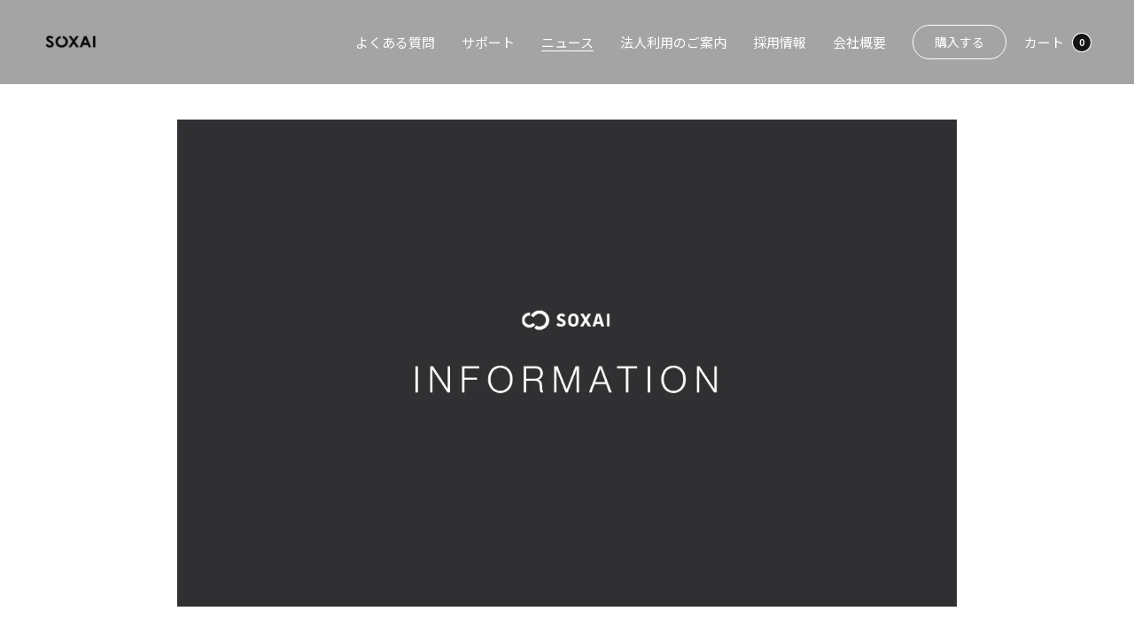

--- FILE ---
content_type: text/html; charset=utf-8
request_url: https://soxai.co.jp/blogs/news/78
body_size: 17878
content:
<!doctype html>
<html
  class="no-js"
  lang="ja"
>
  <head>
    <meta charset="utf-8">
    
    
    

    
    
    
    

    <meta http-equiv="X-UA-Compatible" content="IE=edge,chrome=1">
    <meta name="viewport" content="width=device-width, initial-scale=1, maximum-scale=5, viewport-fit=cover">

    <!-- Google Tag Manager -->
    <script>
      (function (w, d, s, l, i) {
        w[l] = w[l] || [];
        w[l].push({ 'gtm.start': new Date().getTime(), event: 'gtm.js' });
        var f = d.getElementsByTagName(s)[0],
          j = d.createElement(s),
          dl = l != 'dataLayer' ? '&l=' + l : '';
        j.async = true;
        j.src = 'https://www.googletagmanager.com/gtm.js?id=' + i + dl;
        f.parentNode.insertBefore(j, f);
      })(window, document, 'script', 'dataLayer', 'GTM-MNVT25S');
    </script>
    <!-- End Google Tag Manager -->

    <!-- Optimize Next -->
    <script>
      (function (p, r, o, j, e, c, t, g) {
        p['_' + t] = {};
        g = r.createElement('script');
        g.src = 'https://www.googletagmanager.com/gtm.js?id=GTM-' + t;
        r[o].prepend(g);
        g = r.createElement('style');
        g.innerText = '.' + e + t + '{visibility:hidden!important}';
        r[o].prepend(g);
        r[o][j].add(e + t);
        setTimeout(function () {
          if (r[o][j].contains(e + t)) {
            r[o][j].remove(e + t);
            p['_' + t] = 0;
          }
        }, c);
      })(window, document, 'documentElement', 'classList', 'loading', 2000, 'W77NK33H');
    </script>
    <!-- End Optimize Next -->

    <link rel="canonical" href="https://soxai.co.jp/blogs/news/78">
    <link rel="preconnect" href="https://cdn.shopify.com" crossorigin><link rel="icon" type="image/png" href="//soxai.co.jp/cdn/shop/files/32x32.png?crop=center&height=32&v=1765289299&width=32"><title>
      【お知らせ】ゴールデンウィーク期間中のSOXAIカスタマーサポートについて
      
      
       &ndash; SOXAIオンラインストア
    </title>

    
      <meta name="description" content="平素は格別のご愛顧をいただき、誠にありがとうございます。 誠に勝手ながら、下記の期間、ゴールデンウィーク休業に伴い、お問い合わせいただいた内容によっては回答までにお時間をいただきます。 ■ゴールデンウィーク休業期間2024年4月29日（月）～2024年5月6日（月）※【2024年5月7日（火）】以降に順次回答となる場合がございます。なお、ゴールデンウィーク休業明けは大変混み合うため、ご返信までに平常時より多くのお時間をいただく場合がございます。 SOXAI RINGやアプリの使い方に関するよくあるご質問を以下ヘルプに掲載しておりますので、こちらもご参考いただけますと幸いです。■SOXAI ヘルプhttps://support.sox">
    


<meta property="og:site_name" content="SOXAIオンラインストア">
<meta property="og:url" content="https://soxai.co.jp/blogs/news/78">
<meta property="og:title" content="【お知らせ】ゴールデンウィーク期間中のSOXAIカスタマーサポートについて">
<meta property="og:type" content="article">
<meta property="og:description" content="平素は格別のご愛顧をいただき、誠にありがとうございます。 誠に勝手ながら、下記の期間、ゴールデンウィーク休業に伴い、お問い合わせいただいた内容によっては回答までにお時間をいただきます。 ■ゴールデンウィーク休業期間2024年4月29日（月）～2024年5月6日（月）※【2024年5月7日（火）】以降に順次回答となる場合がございます。なお、ゴールデンウィーク休業明けは大変混み合うため、ご返信までに平常時より多くのお時間をいただく場合がございます。 SOXAI RINGやアプリの使い方に関するよくあるご質問を以下ヘルプに掲載しておりますので、こちらもご参考いただけますと幸いです。■SOXAI ヘルプhttps://support.sox"><meta property="og:image" content="http://soxai.co.jp/cdn/shop/articles/SOXAI__Info_294e6de7-8419-4b33-9fb7-46861d4eab4c.webp?v=1713743197">
  <meta property="og:image:secure_url" content="https://soxai.co.jp/cdn/shop/articles/SOXAI__Info_294e6de7-8419-4b33-9fb7-46861d4eab4c.webp?v=1713743197">
  <meta property="og:image:width" content="1200">
  <meta property="og:image:height" content="750"><meta name="twitter:site" content="@SOXAI_tech"><meta name="twitter:card" content="summary_large_image">
<meta name="twitter:title" content="【お知らせ】ゴールデンウィーク期間中のSOXAIカスタマーサポートについて">
<meta name="twitter:description" content="平素は格別のご愛顧をいただき、誠にありがとうございます。 誠に勝手ながら、下記の期間、ゴールデンウィーク休業に伴い、お問い合わせいただいた内容によっては回答までにお時間をいただきます。 ■ゴールデンウィーク休業期間2024年4月29日（月）～2024年5月6日（月）※【2024年5月7日（火）】以降に順次回答となる場合がございます。なお、ゴールデンウィーク休業明けは大変混み合うため、ご返信までに平常時より多くのお時間をいただく場合がございます。 SOXAI RINGやアプリの使い方に関するよくあるご質問を以下ヘルプに掲載しておりますので、こちらもご参考いただけますと幸いです。■SOXAI ヘルプhttps://support.sox">

<link href="//soxai.co.jp/cdn/shop/t/94/assets/app.css?v=71474236166417998641765865159" rel="stylesheet" type="text/css" media="all" />
<link href="//soxai.co.jp/cdn/shop/t/94/assets/newlp.css?v=19756914528313634681765865335" rel="stylesheet" type="text/css" media="all" />


    <link href="//soxai.co.jp/cdn/shop/t/94/assets/custom-style.css?v=182987040625657000931768289644" rel="stylesheet" type="text/css" media="all" />

    <style data-shopify>
    :root {
      --font-body-scale: 1.0;
      --font-heading-scale: 1.0;
    }

  
    h1,h2,h3,h4,h5,h6,
    .h1,.h2,.h3,.h4,.h5,.h6,
    .h1-large, .h1-xlarge,
    .cart-product-link,
    body,
    p,
    .global-header,
    .global-header .thb-full-menu,
    .button,
    .btn
    {
      font-family: 'Noto Sans JP', sans-serif;
    }
    :root {
      --color-heading: #151515;
    }
    :root {
      --color-text: #151515;
      --color-text-rgb: 21, 21, 21;
    }
    :root {
      --color-price: #444;
    }
    :root {
      --color-border:  #eaeaea;
    }
    :root {
      --bg-body: #ffffff;
      --bg-body--darken: #f2f2f2;
      --bg-body-rgb: 255, 255, 255;
    }
    :root {
      --color-link: #151515;
    }
    :root {
      --color-link-hover: #666666;
    }
    :root {
      --color-stars: #151515;
    }
    .badge {
      color: #ffffff;
    }
    .badge.onsale {
      background-color: #647694;
    }
    .badge.out-of-stock {
      background-color: #8e8e8e;
    }
    .form-notification.error {
      background-color: #f34040;
    }
    .form-notification.error,
    .form-notification.error a {
      color: #ffffff;
    }
    .form-notification.success {
      background-color: #02b249;
    }
    .form-notification.success,
    .form-notification.success a {
      color: #151515;
    }
    .global-header{
      --header-bg-color: #1d1d1f;
    }
    .global-header:not(.fixed),
    .global-header.hover,
    .global-header:hover {
      background-color: rgba(29, 29, 31, 0.4);
    }
    .thb-full-menu .sub-menu {
      background-color: #1d1d1f;
    }
    .global-header{
      --header-link-color: #ffffff;
    }
    .global-header.light-title:hover a:not(.cta),
    .global-header.light-title.hover a:not(.cta),
    .global-header:not(.light-title) a:not(.cta) {
      color: #ffffff;
    }
    .thb-full-menu>li a:before {
      border-color: #ffffff;
    }
    .global-header{
      --header-link-hover-color: #ffffff;
    }
    .global-header.light-title:hover a:not(.cta):hover,
    .global-header.light-title.hover a:not(.cta):hover,
    .global-header:not(.light-title) a:not(.cta):hover {
      color: #ffffff;
    }
    .global-header{
      --header-icon-color: #ffffff;
    }
    .global-header #quick_cart svg {
      stroke: #ffffff;
    }
    .global-header #quick_profile svg,
    .global-header #quick_search svg {
      fill: #ffffff;
    }
    .mobile-toggle span {
      background: #ffffff;
    }
      .global-header {
        --header-nobg-text-color: #111111;
      }
      .global-header{
        --header-blur-range: 15px;
      }
    .side-panel header h6 {
      color: #151515;
    }
    .side-panel header svg {
      fill: #151515;
    }
    #wrapper .click-capture {
      background-color: rgba(192, 192, 192, 0.6);
    }
    @media only screen and (max-width: 767px) {
      .section-margin,
      .spr-container {
        margin: 40px 0;
      }
      .thb-product-detail.product {
        margin-bottom: 40px;
      }
    }
    @media only screen and (min-width: 768px) {
      .section-margin,
      .spr-container {
        margin: 30px 0;
      }
      .thb-product-detail:not(.section-no-bottom-margin) {
        margin-bottom: 30px !important;
      }
    }
    :root {
      --button-border-radius: 0px;
    }
    .products .product h3 {
      font-size: 16px;
    }
    .thb-full-menu,
    .global-header .account-holder a {
      font-size: 15px;
    }
    .badge {
      border-radius: 0px;
    }
    :root {
      --button-solid-bg: #151515;
      --button-solid-bg-hover: #2f2f2f
    }
    :root {
      --button-solid-text: #ffffff;
    }
    :root {
      --outline-button-color: #151515;
    }.thb-product-detail .product-information .stock.out-of-stock {
      border-color: #db4141;
      color: #db4141;
    }:root {
      --cart-remove: #db4141
    }</style>


    <link href="//soxai.co.jp/cdn/shop/t/94/assets/sharesl-top-page.css?v=76506654275668966001765865355" rel="stylesheet" type="text/css" media="all" />
<link href="//soxai.co.jp/cdn/shop/t/94/assets/sharesl-util.css?v=141315279431374388331765865356" rel="stylesheet" type="text/css" media="all" />

    <link href="//soxai.co.jp/cdn/shop/t/94/assets/prime-add.css?v=71605498165158269911765865342" rel="stylesheet" type="text/css" media="all" />
    <script src="//soxai.co.jp/cdn/shop/t/94/assets/pref-replace.js?v=94452610890238513131765865342" type="text/javascript"></script>
<link href="//soxai.co.jp/cdn/shop/t/94/assets/lp-2-0.css?v=119864038786207623171766475657" rel="stylesheet" type="text/css" media="all" />
    <script src="//soxai.co.jp/cdn/shop/t/94/assets/lp-2-0.js?v=75380463096045245351765866692" type="text/javascript"></script>
    
    <script src="https://ajax.googleapis.com/ajax/libs/jquery/3.6.0/jquery.min.js"></script>
    <script>
      window.theme = window.theme || {};
      theme = {
        strings: {
          addToCart: "購入する",
          soldOut: "Sold out",
          unavailable: "使用不可"
        },
        settings: {
          money_with_currency_format:"¥{{amount_no_decimals}}"},
        routes: {
          cart_add_url: '/cart/add',
          search_url: '/search',
          cart_change_url: '/cart/change',
          cart_update_url: '/cart/update',
          predictive_search_url: '/search/suggest',
        }
      };
    </script>
    <script>window.performance && window.performance.mark && window.performance.mark('shopify.content_for_header.start');</script><meta name="facebook-domain-verification" content="5ih6mcr5tyzdfk0p55h7kmi77hef3b">
<meta name="google-site-verification" content="rKNht4ohlOb_Jz97900SoQDL9tBYkwx6jFd1REnugpc">
<meta id="shopify-digital-wallet" name="shopify-digital-wallet" content="/60917874863/digital_wallets/dialog">
<meta name="shopify-checkout-api-token" content="4566aa730901f1aef304e2921a4d43ad">
<meta id="in-context-paypal-metadata" data-shop-id="60917874863" data-venmo-supported="false" data-environment="production" data-locale="ja_JP" data-paypal-v4="true" data-currency="JPY">
<link rel="alternate" type="application/atom+xml" title="Feed" href="/blogs/news.atom" />
<script async="async" src="/checkouts/internal/preloads.js?locale=ja-JP"></script>
<link rel="preconnect" href="https://shop.app" crossorigin="anonymous">
<script async="async" src="https://shop.app/checkouts/internal/preloads.js?locale=ja-JP&shop_id=60917874863" crossorigin="anonymous"></script>
<script id="apple-pay-shop-capabilities" type="application/json">{"shopId":60917874863,"countryCode":"JP","currencyCode":"JPY","merchantCapabilities":["supports3DS"],"merchantId":"gid:\/\/shopify\/Shop\/60917874863","merchantName":"SOXAIオンラインストア","requiredBillingContactFields":["postalAddress","email","phone"],"requiredShippingContactFields":["postalAddress","email","phone"],"shippingType":"shipping","supportedNetworks":["visa","masterCard","amex","jcb","discover"],"total":{"type":"pending","label":"SOXAIオンラインストア","amount":"1.00"},"shopifyPaymentsEnabled":true,"supportsSubscriptions":true}</script>
<script id="shopify-features" type="application/json">{"accessToken":"4566aa730901f1aef304e2921a4d43ad","betas":["rich-media-storefront-analytics"],"domain":"soxai.co.jp","predictiveSearch":false,"shopId":60917874863,"locale":"ja"}</script>
<script>var Shopify = Shopify || {};
Shopify.shop = "soxai.myshopify.com";
Shopify.locale = "ja";
Shopify.currency = {"active":"JPY","rate":"1.0"};
Shopify.country = "JP";
Shopify.theme = {"name":"G2_最終アップデート_v2_20260113-","id":147785711791,"schema_name":"North","schema_version":"1.6.0","theme_store_id":null,"role":"main"};
Shopify.theme.handle = "null";
Shopify.theme.style = {"id":null,"handle":null};
Shopify.cdnHost = "soxai.co.jp/cdn";
Shopify.routes = Shopify.routes || {};
Shopify.routes.root = "/";</script>
<script type="module">!function(o){(o.Shopify=o.Shopify||{}).modules=!0}(window);</script>
<script>!function(o){function n(){var o=[];function n(){o.push(Array.prototype.slice.apply(arguments))}return n.q=o,n}var t=o.Shopify=o.Shopify||{};t.loadFeatures=n(),t.autoloadFeatures=n()}(window);</script>
<script>
  window.ShopifyPay = window.ShopifyPay || {};
  window.ShopifyPay.apiHost = "shop.app\/pay";
  window.ShopifyPay.redirectState = null;
</script>
<script id="shop-js-analytics" type="application/json">{"pageType":"article"}</script>
<script defer="defer" async type="module" src="//soxai.co.jp/cdn/shopifycloud/shop-js/modules/v2/client.init-shop-cart-sync_Cun6Ba8E.ja.esm.js"></script>
<script defer="defer" async type="module" src="//soxai.co.jp/cdn/shopifycloud/shop-js/modules/v2/chunk.common_DGWubyOB.esm.js"></script>
<script type="module">
  await import("//soxai.co.jp/cdn/shopifycloud/shop-js/modules/v2/client.init-shop-cart-sync_Cun6Ba8E.ja.esm.js");
await import("//soxai.co.jp/cdn/shopifycloud/shop-js/modules/v2/chunk.common_DGWubyOB.esm.js");

  window.Shopify.SignInWithShop?.initShopCartSync?.({"fedCMEnabled":true,"windoidEnabled":true});

</script>
<script>
  window.Shopify = window.Shopify || {};
  if (!window.Shopify.featureAssets) window.Shopify.featureAssets = {};
  window.Shopify.featureAssets['shop-js'] = {"shop-cart-sync":["modules/v2/client.shop-cart-sync_kpadWrR6.ja.esm.js","modules/v2/chunk.common_DGWubyOB.esm.js"],"init-fed-cm":["modules/v2/client.init-fed-cm_deEwcgdG.ja.esm.js","modules/v2/chunk.common_DGWubyOB.esm.js"],"shop-button":["modules/v2/client.shop-button_Bgl7Akkx.ja.esm.js","modules/v2/chunk.common_DGWubyOB.esm.js"],"shop-cash-offers":["modules/v2/client.shop-cash-offers_CGfJizyJ.ja.esm.js","modules/v2/chunk.common_DGWubyOB.esm.js","modules/v2/chunk.modal_Ba7vk6QP.esm.js"],"init-windoid":["modules/v2/client.init-windoid_DLaIoEuB.ja.esm.js","modules/v2/chunk.common_DGWubyOB.esm.js"],"shop-toast-manager":["modules/v2/client.shop-toast-manager_BZdAlEPY.ja.esm.js","modules/v2/chunk.common_DGWubyOB.esm.js"],"init-shop-email-lookup-coordinator":["modules/v2/client.init-shop-email-lookup-coordinator_BxGPdBrh.ja.esm.js","modules/v2/chunk.common_DGWubyOB.esm.js"],"init-shop-cart-sync":["modules/v2/client.init-shop-cart-sync_Cun6Ba8E.ja.esm.js","modules/v2/chunk.common_DGWubyOB.esm.js"],"avatar":["modules/v2/client.avatar_BTnouDA3.ja.esm.js"],"pay-button":["modules/v2/client.pay-button_iRJggQYg.ja.esm.js","modules/v2/chunk.common_DGWubyOB.esm.js"],"init-customer-accounts":["modules/v2/client.init-customer-accounts_BbQrQ-BF.ja.esm.js","modules/v2/client.shop-login-button_CXxZBmJa.ja.esm.js","modules/v2/chunk.common_DGWubyOB.esm.js","modules/v2/chunk.modal_Ba7vk6QP.esm.js"],"init-shop-for-new-customer-accounts":["modules/v2/client.init-shop-for-new-customer-accounts_48e-446J.ja.esm.js","modules/v2/client.shop-login-button_CXxZBmJa.ja.esm.js","modules/v2/chunk.common_DGWubyOB.esm.js","modules/v2/chunk.modal_Ba7vk6QP.esm.js"],"shop-login-button":["modules/v2/client.shop-login-button_CXxZBmJa.ja.esm.js","modules/v2/chunk.common_DGWubyOB.esm.js","modules/v2/chunk.modal_Ba7vk6QP.esm.js"],"init-customer-accounts-sign-up":["modules/v2/client.init-customer-accounts-sign-up_Bb65hYMR.ja.esm.js","modules/v2/client.shop-login-button_CXxZBmJa.ja.esm.js","modules/v2/chunk.common_DGWubyOB.esm.js","modules/v2/chunk.modal_Ba7vk6QP.esm.js"],"shop-follow-button":["modules/v2/client.shop-follow-button_BO2OQvUT.ja.esm.js","modules/v2/chunk.common_DGWubyOB.esm.js","modules/v2/chunk.modal_Ba7vk6QP.esm.js"],"checkout-modal":["modules/v2/client.checkout-modal__QRFVvMA.ja.esm.js","modules/v2/chunk.common_DGWubyOB.esm.js","modules/v2/chunk.modal_Ba7vk6QP.esm.js"],"lead-capture":["modules/v2/client.lead-capture_Be4qr8sG.ja.esm.js","modules/v2/chunk.common_DGWubyOB.esm.js","modules/v2/chunk.modal_Ba7vk6QP.esm.js"],"shop-login":["modules/v2/client.shop-login_BCaq99Td.ja.esm.js","modules/v2/chunk.common_DGWubyOB.esm.js","modules/v2/chunk.modal_Ba7vk6QP.esm.js"],"payment-terms":["modules/v2/client.payment-terms_C-1Cu6jg.ja.esm.js","modules/v2/chunk.common_DGWubyOB.esm.js","modules/v2/chunk.modal_Ba7vk6QP.esm.js"]};
</script>
<script>(function() {
  var isLoaded = false;
  function asyncLoad() {
    if (isLoaded) return;
    isLoaded = true;
    var urls = ["https:\/\/cdn.autoketing.org\/sdk-cdn\/discount-master\/dist\/product-discount-embed.js?t=1671096086849270070\u0026shop=soxai.myshopify.com","https:\/\/delivery-date-and-time-picker.amp.tokyo\/script_tags\/cart_attributes.js?shop=soxai.myshopify.com","https:\/\/d1jf9jg4xqwtsf.cloudfront.net\/order-status.js?shop=soxai.myshopify.com"];
    for (var i = 0; i < urls.length; i++) {
      var s = document.createElement('script');
      s.type = 'text/javascript';
      s.async = true;
      s.src = urls[i];
      var x = document.getElementsByTagName('script')[0];
      x.parentNode.insertBefore(s, x);
    }
  };
  if(window.attachEvent) {
    window.attachEvent('onload', asyncLoad);
  } else {
    window.addEventListener('load', asyncLoad, false);
  }
})();</script>
<script id="__st">var __st={"a":60917874863,"offset":32400,"reqid":"d9d9a2f8-898c-4d33-a5c9-b1a323b2e6b2-1768808337","pageurl":"soxai.co.jp\/blogs\/news\/78","s":"articles-560627843247","u":"08a4f678b72a","p":"article","rtyp":"article","rid":560627843247};</script>
<script>window.ShopifyPaypalV4VisibilityTracking = true;</script>
<script id="captcha-bootstrap">!function(){'use strict';const t='contact',e='account',n='new_comment',o=[[t,t],['blogs',n],['comments',n],[t,'customer']],c=[[e,'customer_login'],[e,'guest_login'],[e,'recover_customer_password'],[e,'create_customer']],r=t=>t.map((([t,e])=>`form[action*='/${t}']:not([data-nocaptcha='true']) input[name='form_type'][value='${e}']`)).join(','),a=t=>()=>t?[...document.querySelectorAll(t)].map((t=>t.form)):[];function s(){const t=[...o],e=r(t);return a(e)}const i='password',u='form_key',d=['recaptcha-v3-token','g-recaptcha-response','h-captcha-response',i],f=()=>{try{return window.sessionStorage}catch{return}},m='__shopify_v',_=t=>t.elements[u];function p(t,e,n=!1){try{const o=window.sessionStorage,c=JSON.parse(o.getItem(e)),{data:r}=function(t){const{data:e,action:n}=t;return t[m]||n?{data:e,action:n}:{data:t,action:n}}(c);for(const[e,n]of Object.entries(r))t.elements[e]&&(t.elements[e].value=n);n&&o.removeItem(e)}catch(o){console.error('form repopulation failed',{error:o})}}const l='form_type',E='cptcha';function T(t){t.dataset[E]=!0}const w=window,h=w.document,L='Shopify',v='ce_forms',y='captcha';let A=!1;((t,e)=>{const n=(g='f06e6c50-85a8-45c8-87d0-21a2b65856fe',I='https://cdn.shopify.com/shopifycloud/storefront-forms-hcaptcha/ce_storefront_forms_captcha_hcaptcha.v1.5.2.iife.js',D={infoText:'hCaptchaによる保護',privacyText:'プライバシー',termsText:'利用規約'},(t,e,n)=>{const o=w[L][v],c=o.bindForm;if(c)return c(t,g,e,D).then(n);var r;o.q.push([[t,g,e,D],n]),r=I,A||(h.body.append(Object.assign(h.createElement('script'),{id:'captcha-provider',async:!0,src:r})),A=!0)});var g,I,D;w[L]=w[L]||{},w[L][v]=w[L][v]||{},w[L][v].q=[],w[L][y]=w[L][y]||{},w[L][y].protect=function(t,e){n(t,void 0,e),T(t)},Object.freeze(w[L][y]),function(t,e,n,w,h,L){const[v,y,A,g]=function(t,e,n){const i=e?o:[],u=t?c:[],d=[...i,...u],f=r(d),m=r(i),_=r(d.filter((([t,e])=>n.includes(e))));return[a(f),a(m),a(_),s()]}(w,h,L),I=t=>{const e=t.target;return e instanceof HTMLFormElement?e:e&&e.form},D=t=>v().includes(t);t.addEventListener('submit',(t=>{const e=I(t);if(!e)return;const n=D(e)&&!e.dataset.hcaptchaBound&&!e.dataset.recaptchaBound,o=_(e),c=g().includes(e)&&(!o||!o.value);(n||c)&&t.preventDefault(),c&&!n&&(function(t){try{if(!f())return;!function(t){const e=f();if(!e)return;const n=_(t);if(!n)return;const o=n.value;o&&e.removeItem(o)}(t);const e=Array.from(Array(32),(()=>Math.random().toString(36)[2])).join('');!function(t,e){_(t)||t.append(Object.assign(document.createElement('input'),{type:'hidden',name:u})),t.elements[u].value=e}(t,e),function(t,e){const n=f();if(!n)return;const o=[...t.querySelectorAll(`input[type='${i}']`)].map((({name:t})=>t)),c=[...d,...o],r={};for(const[a,s]of new FormData(t).entries())c.includes(a)||(r[a]=s);n.setItem(e,JSON.stringify({[m]:1,action:t.action,data:r}))}(t,e)}catch(e){console.error('failed to persist form',e)}}(e),e.submit())}));const S=(t,e)=>{t&&!t.dataset[E]&&(n(t,e.some((e=>e===t))),T(t))};for(const o of['focusin','change'])t.addEventListener(o,(t=>{const e=I(t);D(e)&&S(e,y())}));const B=e.get('form_key'),M=e.get(l),P=B&&M;t.addEventListener('DOMContentLoaded',(()=>{const t=y();if(P)for(const e of t)e.elements[l].value===M&&p(e,B);[...new Set([...A(),...v().filter((t=>'true'===t.dataset.shopifyCaptcha))])].forEach((e=>S(e,t)))}))}(h,new URLSearchParams(w.location.search),n,t,e,['guest_login'])})(!0,!0)}();</script>
<script integrity="sha256-4kQ18oKyAcykRKYeNunJcIwy7WH5gtpwJnB7kiuLZ1E=" data-source-attribution="shopify.loadfeatures" defer="defer" src="//soxai.co.jp/cdn/shopifycloud/storefront/assets/storefront/load_feature-a0a9edcb.js" crossorigin="anonymous"></script>
<script crossorigin="anonymous" defer="defer" src="//soxai.co.jp/cdn/shopifycloud/storefront/assets/shopify_pay/storefront-65b4c6d7.js?v=20250812"></script>
<script data-source-attribution="shopify.dynamic_checkout.dynamic.init">var Shopify=Shopify||{};Shopify.PaymentButton=Shopify.PaymentButton||{isStorefrontPortableWallets:!0,init:function(){window.Shopify.PaymentButton.init=function(){};var t=document.createElement("script");t.src="https://soxai.co.jp/cdn/shopifycloud/portable-wallets/latest/portable-wallets.ja.js",t.type="module",document.head.appendChild(t)}};
</script>
<script data-source-attribution="shopify.dynamic_checkout.buyer_consent">
  function portableWalletsHideBuyerConsent(e){var t=document.getElementById("shopify-buyer-consent"),n=document.getElementById("shopify-subscription-policy-button");t&&n&&(t.classList.add("hidden"),t.setAttribute("aria-hidden","true"),n.removeEventListener("click",e))}function portableWalletsShowBuyerConsent(e){var t=document.getElementById("shopify-buyer-consent"),n=document.getElementById("shopify-subscription-policy-button");t&&n&&(t.classList.remove("hidden"),t.removeAttribute("aria-hidden"),n.addEventListener("click",e))}window.Shopify?.PaymentButton&&(window.Shopify.PaymentButton.hideBuyerConsent=portableWalletsHideBuyerConsent,window.Shopify.PaymentButton.showBuyerConsent=portableWalletsShowBuyerConsent);
</script>
<script data-source-attribution="shopify.dynamic_checkout.cart.bootstrap">document.addEventListener("DOMContentLoaded",(function(){function t(){return document.querySelector("shopify-accelerated-checkout-cart, shopify-accelerated-checkout")}if(t())Shopify.PaymentButton.init();else{new MutationObserver((function(e,n){t()&&(Shopify.PaymentButton.init(),n.disconnect())})).observe(document.body,{childList:!0,subtree:!0})}}));
</script>
<link id="shopify-accelerated-checkout-styles" rel="stylesheet" media="screen" href="https://soxai.co.jp/cdn/shopifycloud/portable-wallets/latest/accelerated-checkout-backwards-compat.css" crossorigin="anonymous">
<style id="shopify-accelerated-checkout-cart">
        #shopify-buyer-consent {
  margin-top: 1em;
  display: inline-block;
  width: 100%;
}

#shopify-buyer-consent.hidden {
  display: none;
}

#shopify-subscription-policy-button {
  background: none;
  border: none;
  padding: 0;
  text-decoration: underline;
  font-size: inherit;
  cursor: pointer;
}

#shopify-subscription-policy-button::before {
  box-shadow: none;
}

      </style>

<script>window.performance && window.performance.mark && window.performance.mark('shopify.content_for_header.end');</script>
    <!-- Header hook for plugins -->

    <script>
      document.documentElement.className = document.documentElement.className.replace('no-js', 'js');
    </script>

    


  <!-- BEGIN app block: shopify://apps/pagefly-page-builder/blocks/app-embed/83e179f7-59a0-4589-8c66-c0dddf959200 -->

<!-- BEGIN app snippet: pagefly-cro-ab-testing-main -->







<script>
  ;(function () {
    const url = new URL(window.location)
    const viewParam = url.searchParams.get('view')
    if (viewParam && viewParam.includes('variant-pf-')) {
      url.searchParams.set('pf_v', viewParam)
      url.searchParams.delete('view')
      window.history.replaceState({}, '', url)
    }
  })()
</script>



<script type='module'>
  
  window.PAGEFLY_CRO = window.PAGEFLY_CRO || {}

  window.PAGEFLY_CRO['data_debug'] = {
    original_template_suffix: "",
    allow_ab_test: false,
    ab_test_start_time: 0,
    ab_test_end_time: 0,
    today_date_time: 1768808338000,
  }
  window.PAGEFLY_CRO['GA4'] = { enabled: false}
</script>

<!-- END app snippet -->








  <script src='https://cdn.shopify.com/extensions/019bb4f9-aed6-78a3-be91-e9d44663e6bf/pagefly-page-builder-215/assets/pagefly-helper.js' defer='defer'></script>

  <script src='https://cdn.shopify.com/extensions/019bb4f9-aed6-78a3-be91-e9d44663e6bf/pagefly-page-builder-215/assets/pagefly-general-helper.js' defer='defer'></script>

  <script src='https://cdn.shopify.com/extensions/019bb4f9-aed6-78a3-be91-e9d44663e6bf/pagefly-page-builder-215/assets/pagefly-snap-slider.js' defer='defer'></script>

  <script src='https://cdn.shopify.com/extensions/019bb4f9-aed6-78a3-be91-e9d44663e6bf/pagefly-page-builder-215/assets/pagefly-slideshow-v3.js' defer='defer'></script>

  <script src='https://cdn.shopify.com/extensions/019bb4f9-aed6-78a3-be91-e9d44663e6bf/pagefly-page-builder-215/assets/pagefly-slideshow-v4.js' defer='defer'></script>

  <script src='https://cdn.shopify.com/extensions/019bb4f9-aed6-78a3-be91-e9d44663e6bf/pagefly-page-builder-215/assets/pagefly-glider.js' defer='defer'></script>

  <script src='https://cdn.shopify.com/extensions/019bb4f9-aed6-78a3-be91-e9d44663e6bf/pagefly-page-builder-215/assets/pagefly-slideshow-v1-v2.js' defer='defer'></script>

  <script src='https://cdn.shopify.com/extensions/019bb4f9-aed6-78a3-be91-e9d44663e6bf/pagefly-page-builder-215/assets/pagefly-product-media.js' defer='defer'></script>

  <script src='https://cdn.shopify.com/extensions/019bb4f9-aed6-78a3-be91-e9d44663e6bf/pagefly-page-builder-215/assets/pagefly-product.js' defer='defer'></script>


<script id='pagefly-helper-data' type='application/json'>
  {
    "page_optimization": {
      "assets_prefetching": false
    },
    "elements_asset_mapper": {
      "Accordion": "https://cdn.shopify.com/extensions/019bb4f9-aed6-78a3-be91-e9d44663e6bf/pagefly-page-builder-215/assets/pagefly-accordion.js",
      "Accordion3": "https://cdn.shopify.com/extensions/019bb4f9-aed6-78a3-be91-e9d44663e6bf/pagefly-page-builder-215/assets/pagefly-accordion3.js",
      "CountDown": "https://cdn.shopify.com/extensions/019bb4f9-aed6-78a3-be91-e9d44663e6bf/pagefly-page-builder-215/assets/pagefly-countdown.js",
      "GMap1": "https://cdn.shopify.com/extensions/019bb4f9-aed6-78a3-be91-e9d44663e6bf/pagefly-page-builder-215/assets/pagefly-gmap.js",
      "GMap2": "https://cdn.shopify.com/extensions/019bb4f9-aed6-78a3-be91-e9d44663e6bf/pagefly-page-builder-215/assets/pagefly-gmap.js",
      "GMapBasicV2": "https://cdn.shopify.com/extensions/019bb4f9-aed6-78a3-be91-e9d44663e6bf/pagefly-page-builder-215/assets/pagefly-gmap.js",
      "GMapAdvancedV2": "https://cdn.shopify.com/extensions/019bb4f9-aed6-78a3-be91-e9d44663e6bf/pagefly-page-builder-215/assets/pagefly-gmap.js",
      "HTML.Video": "https://cdn.shopify.com/extensions/019bb4f9-aed6-78a3-be91-e9d44663e6bf/pagefly-page-builder-215/assets/pagefly-htmlvideo.js",
      "HTML.Video2": "https://cdn.shopify.com/extensions/019bb4f9-aed6-78a3-be91-e9d44663e6bf/pagefly-page-builder-215/assets/pagefly-htmlvideo2.js",
      "HTML.Video3": "https://cdn.shopify.com/extensions/019bb4f9-aed6-78a3-be91-e9d44663e6bf/pagefly-page-builder-215/assets/pagefly-htmlvideo2.js",
      "BackgroundVideo": "https://cdn.shopify.com/extensions/019bb4f9-aed6-78a3-be91-e9d44663e6bf/pagefly-page-builder-215/assets/pagefly-htmlvideo2.js",
      "Instagram": "https://cdn.shopify.com/extensions/019bb4f9-aed6-78a3-be91-e9d44663e6bf/pagefly-page-builder-215/assets/pagefly-instagram.js",
      "Instagram2": "https://cdn.shopify.com/extensions/019bb4f9-aed6-78a3-be91-e9d44663e6bf/pagefly-page-builder-215/assets/pagefly-instagram.js",
      "Insta3": "https://cdn.shopify.com/extensions/019bb4f9-aed6-78a3-be91-e9d44663e6bf/pagefly-page-builder-215/assets/pagefly-instagram3.js",
      "Tabs": "https://cdn.shopify.com/extensions/019bb4f9-aed6-78a3-be91-e9d44663e6bf/pagefly-page-builder-215/assets/pagefly-tab.js",
      "Tabs3": "https://cdn.shopify.com/extensions/019bb4f9-aed6-78a3-be91-e9d44663e6bf/pagefly-page-builder-215/assets/pagefly-tab3.js",
      "ProductBox": "https://cdn.shopify.com/extensions/019bb4f9-aed6-78a3-be91-e9d44663e6bf/pagefly-page-builder-215/assets/pagefly-cart.js",
      "FBPageBox2": "https://cdn.shopify.com/extensions/019bb4f9-aed6-78a3-be91-e9d44663e6bf/pagefly-page-builder-215/assets/pagefly-facebook.js",
      "FBLikeButton2": "https://cdn.shopify.com/extensions/019bb4f9-aed6-78a3-be91-e9d44663e6bf/pagefly-page-builder-215/assets/pagefly-facebook.js",
      "TwitterFeed2": "https://cdn.shopify.com/extensions/019bb4f9-aed6-78a3-be91-e9d44663e6bf/pagefly-page-builder-215/assets/pagefly-twitter.js",
      "Paragraph4": "https://cdn.shopify.com/extensions/019bb4f9-aed6-78a3-be91-e9d44663e6bf/pagefly-page-builder-215/assets/pagefly-paragraph4.js",

      "AliReviews": "https://cdn.shopify.com/extensions/019bb4f9-aed6-78a3-be91-e9d44663e6bf/pagefly-page-builder-215/assets/pagefly-3rd-elements.js",
      "BackInStock": "https://cdn.shopify.com/extensions/019bb4f9-aed6-78a3-be91-e9d44663e6bf/pagefly-page-builder-215/assets/pagefly-3rd-elements.js",
      "GloboBackInStock": "https://cdn.shopify.com/extensions/019bb4f9-aed6-78a3-be91-e9d44663e6bf/pagefly-page-builder-215/assets/pagefly-3rd-elements.js",
      "GrowaveWishlist": "https://cdn.shopify.com/extensions/019bb4f9-aed6-78a3-be91-e9d44663e6bf/pagefly-page-builder-215/assets/pagefly-3rd-elements.js",
      "InfiniteOptionsShopPad": "https://cdn.shopify.com/extensions/019bb4f9-aed6-78a3-be91-e9d44663e6bf/pagefly-page-builder-215/assets/pagefly-3rd-elements.js",
      "InkybayProductPersonalizer": "https://cdn.shopify.com/extensions/019bb4f9-aed6-78a3-be91-e9d44663e6bf/pagefly-page-builder-215/assets/pagefly-3rd-elements.js",
      "LimeSpot": "https://cdn.shopify.com/extensions/019bb4f9-aed6-78a3-be91-e9d44663e6bf/pagefly-page-builder-215/assets/pagefly-3rd-elements.js",
      "Loox": "https://cdn.shopify.com/extensions/019bb4f9-aed6-78a3-be91-e9d44663e6bf/pagefly-page-builder-215/assets/pagefly-3rd-elements.js",
      "Opinew": "https://cdn.shopify.com/extensions/019bb4f9-aed6-78a3-be91-e9d44663e6bf/pagefly-page-builder-215/assets/pagefly-3rd-elements.js",
      "Powr": "https://cdn.shopify.com/extensions/019bb4f9-aed6-78a3-be91-e9d44663e6bf/pagefly-page-builder-215/assets/pagefly-3rd-elements.js",
      "ProductReviews": "https://cdn.shopify.com/extensions/019bb4f9-aed6-78a3-be91-e9d44663e6bf/pagefly-page-builder-215/assets/pagefly-3rd-elements.js",
      "PushOwl": "https://cdn.shopify.com/extensions/019bb4f9-aed6-78a3-be91-e9d44663e6bf/pagefly-page-builder-215/assets/pagefly-3rd-elements.js",
      "ReCharge": "https://cdn.shopify.com/extensions/019bb4f9-aed6-78a3-be91-e9d44663e6bf/pagefly-page-builder-215/assets/pagefly-3rd-elements.js",
      "Rivyo": "https://cdn.shopify.com/extensions/019bb4f9-aed6-78a3-be91-e9d44663e6bf/pagefly-page-builder-215/assets/pagefly-3rd-elements.js",
      "TrackingMore": "https://cdn.shopify.com/extensions/019bb4f9-aed6-78a3-be91-e9d44663e6bf/pagefly-page-builder-215/assets/pagefly-3rd-elements.js",
      "Vitals": "https://cdn.shopify.com/extensions/019bb4f9-aed6-78a3-be91-e9d44663e6bf/pagefly-page-builder-215/assets/pagefly-3rd-elements.js",
      "Wiser": "https://cdn.shopify.com/extensions/019bb4f9-aed6-78a3-be91-e9d44663e6bf/pagefly-page-builder-215/assets/pagefly-3rd-elements.js"
    },
    "custom_elements_mapper": {
      "pf-click-action-element": "https://cdn.shopify.com/extensions/019bb4f9-aed6-78a3-be91-e9d44663e6bf/pagefly-page-builder-215/assets/pagefly-click-action-element.js",
      "pf-dialog-element": "https://cdn.shopify.com/extensions/019bb4f9-aed6-78a3-be91-e9d44663e6bf/pagefly-page-builder-215/assets/pagefly-dialog-element.js"
    }
  }
</script>


<!-- END app block --><link href="https://monorail-edge.shopifysvc.com" rel="dns-prefetch">
<script>(function(){if ("sendBeacon" in navigator && "performance" in window) {try {var session_token_from_headers = performance.getEntriesByType('navigation')[0].serverTiming.find(x => x.name == '_s').description;} catch {var session_token_from_headers = undefined;}var session_cookie_matches = document.cookie.match(/_shopify_s=([^;]*)/);var session_token_from_cookie = session_cookie_matches && session_cookie_matches.length === 2 ? session_cookie_matches[1] : "";var session_token = session_token_from_headers || session_token_from_cookie || "";function handle_abandonment_event(e) {var entries = performance.getEntries().filter(function(entry) {return /monorail-edge.shopifysvc.com/.test(entry.name);});if (!window.abandonment_tracked && entries.length === 0) {window.abandonment_tracked = true;var currentMs = Date.now();var navigation_start = performance.timing.navigationStart;var payload = {shop_id: 60917874863,url: window.location.href,navigation_start,duration: currentMs - navigation_start,session_token,page_type: "article"};window.navigator.sendBeacon("https://monorail-edge.shopifysvc.com/v1/produce", JSON.stringify({schema_id: "online_store_buyer_site_abandonment/1.1",payload: payload,metadata: {event_created_at_ms: currentMs,event_sent_at_ms: currentMs}}));}}window.addEventListener('pagehide', handle_abandonment_event);}}());</script>
<script id="web-pixels-manager-setup">(function e(e,d,r,n,o){if(void 0===o&&(o={}),!Boolean(null===(a=null===(i=window.Shopify)||void 0===i?void 0:i.analytics)||void 0===a?void 0:a.replayQueue)){var i,a;window.Shopify=window.Shopify||{};var t=window.Shopify;t.analytics=t.analytics||{};var s=t.analytics;s.replayQueue=[],s.publish=function(e,d,r){return s.replayQueue.push([e,d,r]),!0};try{self.performance.mark("wpm:start")}catch(e){}var l=function(){var e={modern:/Edge?\/(1{2}[4-9]|1[2-9]\d|[2-9]\d{2}|\d{4,})\.\d+(\.\d+|)|Firefox\/(1{2}[4-9]|1[2-9]\d|[2-9]\d{2}|\d{4,})\.\d+(\.\d+|)|Chrom(ium|e)\/(9{2}|\d{3,})\.\d+(\.\d+|)|(Maci|X1{2}).+ Version\/(15\.\d+|(1[6-9]|[2-9]\d|\d{3,})\.\d+)([,.]\d+|)( \(\w+\)|)( Mobile\/\w+|) Safari\/|Chrome.+OPR\/(9{2}|\d{3,})\.\d+\.\d+|(CPU[ +]OS|iPhone[ +]OS|CPU[ +]iPhone|CPU IPhone OS|CPU iPad OS)[ +]+(15[._]\d+|(1[6-9]|[2-9]\d|\d{3,})[._]\d+)([._]\d+|)|Android:?[ /-](13[3-9]|1[4-9]\d|[2-9]\d{2}|\d{4,})(\.\d+|)(\.\d+|)|Android.+Firefox\/(13[5-9]|1[4-9]\d|[2-9]\d{2}|\d{4,})\.\d+(\.\d+|)|Android.+Chrom(ium|e)\/(13[3-9]|1[4-9]\d|[2-9]\d{2}|\d{4,})\.\d+(\.\d+|)|SamsungBrowser\/([2-9]\d|\d{3,})\.\d+/,legacy:/Edge?\/(1[6-9]|[2-9]\d|\d{3,})\.\d+(\.\d+|)|Firefox\/(5[4-9]|[6-9]\d|\d{3,})\.\d+(\.\d+|)|Chrom(ium|e)\/(5[1-9]|[6-9]\d|\d{3,})\.\d+(\.\d+|)([\d.]+$|.*Safari\/(?![\d.]+ Edge\/[\d.]+$))|(Maci|X1{2}).+ Version\/(10\.\d+|(1[1-9]|[2-9]\d|\d{3,})\.\d+)([,.]\d+|)( \(\w+\)|)( Mobile\/\w+|) Safari\/|Chrome.+OPR\/(3[89]|[4-9]\d|\d{3,})\.\d+\.\d+|(CPU[ +]OS|iPhone[ +]OS|CPU[ +]iPhone|CPU IPhone OS|CPU iPad OS)[ +]+(10[._]\d+|(1[1-9]|[2-9]\d|\d{3,})[._]\d+)([._]\d+|)|Android:?[ /-](13[3-9]|1[4-9]\d|[2-9]\d{2}|\d{4,})(\.\d+|)(\.\d+|)|Mobile Safari.+OPR\/([89]\d|\d{3,})\.\d+\.\d+|Android.+Firefox\/(13[5-9]|1[4-9]\d|[2-9]\d{2}|\d{4,})\.\d+(\.\d+|)|Android.+Chrom(ium|e)\/(13[3-9]|1[4-9]\d|[2-9]\d{2}|\d{4,})\.\d+(\.\d+|)|Android.+(UC? ?Browser|UCWEB|U3)[ /]?(15\.([5-9]|\d{2,})|(1[6-9]|[2-9]\d|\d{3,})\.\d+)\.\d+|SamsungBrowser\/(5\.\d+|([6-9]|\d{2,})\.\d+)|Android.+MQ{2}Browser\/(14(\.(9|\d{2,})|)|(1[5-9]|[2-9]\d|\d{3,})(\.\d+|))(\.\d+|)|K[Aa][Ii]OS\/(3\.\d+|([4-9]|\d{2,})\.\d+)(\.\d+|)/},d=e.modern,r=e.legacy,n=navigator.userAgent;return n.match(d)?"modern":n.match(r)?"legacy":"unknown"}(),u="modern"===l?"modern":"legacy",c=(null!=n?n:{modern:"",legacy:""})[u],f=function(e){return[e.baseUrl,"/wpm","/b",e.hashVersion,"modern"===e.buildTarget?"m":"l",".js"].join("")}({baseUrl:d,hashVersion:r,buildTarget:u}),m=function(e){var d=e.version,r=e.bundleTarget,n=e.surface,o=e.pageUrl,i=e.monorailEndpoint;return{emit:function(e){var a=e.status,t=e.errorMsg,s=(new Date).getTime(),l=JSON.stringify({metadata:{event_sent_at_ms:s},events:[{schema_id:"web_pixels_manager_load/3.1",payload:{version:d,bundle_target:r,page_url:o,status:a,surface:n,error_msg:t},metadata:{event_created_at_ms:s}}]});if(!i)return console&&console.warn&&console.warn("[Web Pixels Manager] No Monorail endpoint provided, skipping logging."),!1;try{return self.navigator.sendBeacon.bind(self.navigator)(i,l)}catch(e){}var u=new XMLHttpRequest;try{return u.open("POST",i,!0),u.setRequestHeader("Content-Type","text/plain"),u.send(l),!0}catch(e){return console&&console.warn&&console.warn("[Web Pixels Manager] Got an unhandled error while logging to Monorail."),!1}}}}({version:r,bundleTarget:l,surface:e.surface,pageUrl:self.location.href,monorailEndpoint:e.monorailEndpoint});try{o.browserTarget=l,function(e){var d=e.src,r=e.async,n=void 0===r||r,o=e.onload,i=e.onerror,a=e.sri,t=e.scriptDataAttributes,s=void 0===t?{}:t,l=document.createElement("script"),u=document.querySelector("head"),c=document.querySelector("body");if(l.async=n,l.src=d,a&&(l.integrity=a,l.crossOrigin="anonymous"),s)for(var f in s)if(Object.prototype.hasOwnProperty.call(s,f))try{l.dataset[f]=s[f]}catch(e){}if(o&&l.addEventListener("load",o),i&&l.addEventListener("error",i),u)u.appendChild(l);else{if(!c)throw new Error("Did not find a head or body element to append the script");c.appendChild(l)}}({src:f,async:!0,onload:function(){if(!function(){var e,d;return Boolean(null===(d=null===(e=window.Shopify)||void 0===e?void 0:e.analytics)||void 0===d?void 0:d.initialized)}()){var d=window.webPixelsManager.init(e)||void 0;if(d){var r=window.Shopify.analytics;r.replayQueue.forEach((function(e){var r=e[0],n=e[1],o=e[2];d.publishCustomEvent(r,n,o)})),r.replayQueue=[],r.publish=d.publishCustomEvent,r.visitor=d.visitor,r.initialized=!0}}},onerror:function(){return m.emit({status:"failed",errorMsg:"".concat(f," has failed to load")})},sri:function(e){var d=/^sha384-[A-Za-z0-9+/=]+$/;return"string"==typeof e&&d.test(e)}(c)?c:"",scriptDataAttributes:o}),m.emit({status:"loading"})}catch(e){m.emit({status:"failed",errorMsg:(null==e?void 0:e.message)||"Unknown error"})}}})({shopId: 60917874863,storefrontBaseUrl: "https://soxai.co.jp",extensionsBaseUrl: "https://extensions.shopifycdn.com/cdn/shopifycloud/web-pixels-manager",monorailEndpoint: "https://monorail-edge.shopifysvc.com/unstable/produce_batch",surface: "storefront-renderer",enabledBetaFlags: ["2dca8a86"],webPixelsConfigList: [{"id":"511574191","configuration":"{\"config\":\"{\\\"google_tag_ids\\\":[\\\"G-MYBFK9Y3EE\\\",\\\"AW-10853855423\\\",\\\"GT-PJ46LH4\\\"],\\\"target_country\\\":\\\"JP\\\",\\\"gtag_events\\\":[{\\\"type\\\":\\\"begin_checkout\\\",\\\"action_label\\\":[\\\"G-MYBFK9Y3EE\\\",\\\"AW-10853855423\\\/typoCJ7D6aUaEL_hwrco\\\"]},{\\\"type\\\":\\\"search\\\",\\\"action_label\\\":[\\\"G-MYBFK9Y3EE\\\",\\\"AW-10853855423\\\/5GFSCJjD6aUaEL_hwrco\\\"]},{\\\"type\\\":\\\"view_item\\\",\\\"action_label\\\":[\\\"G-MYBFK9Y3EE\\\",\\\"AW-10853855423\\\/U0aNCJ3C6aUaEL_hwrco\\\",\\\"MC-BBFNDSEP1V\\\"]},{\\\"type\\\":\\\"purchase\\\",\\\"action_label\\\":[\\\"G-MYBFK9Y3EE\\\",\\\"AW-10853855423\\\/qK8mCJfC6aUaEL_hwrco\\\",\\\"MC-BBFNDSEP1V\\\"]},{\\\"type\\\":\\\"page_view\\\",\\\"action_label\\\":[\\\"G-MYBFK9Y3EE\\\",\\\"AW-10853855423\\\/WNscCJrC6aUaEL_hwrco\\\",\\\"MC-BBFNDSEP1V\\\"]},{\\\"type\\\":\\\"add_payment_info\\\",\\\"action_label\\\":[\\\"G-MYBFK9Y3EE\\\",\\\"AW-10853855423\\\/oSUWCLDD6aUaEL_hwrco\\\"]},{\\\"type\\\":\\\"add_to_cart\\\",\\\"action_label\\\":[\\\"G-MYBFK9Y3EE\\\",\\\"AW-10853855423\\\/AOP7CJvD6aUaEL_hwrco\\\"]}],\\\"enable_monitoring_mode\\\":false}\"}","eventPayloadVersion":"v1","runtimeContext":"OPEN","scriptVersion":"b2a88bafab3e21179ed38636efcd8a93","type":"APP","apiClientId":1780363,"privacyPurposes":[],"dataSharingAdjustments":{"protectedCustomerApprovalScopes":["read_customer_address","read_customer_email","read_customer_name","read_customer_personal_data","read_customer_phone"]}},{"id":"206471343","configuration":"{\"pixel_id\":\"666818114644026\",\"pixel_type\":\"facebook_pixel\",\"metaapp_system_user_token\":\"-\"}","eventPayloadVersion":"v1","runtimeContext":"OPEN","scriptVersion":"ca16bc87fe92b6042fbaa3acc2fbdaa6","type":"APP","apiClientId":2329312,"privacyPurposes":["ANALYTICS","MARKETING","SALE_OF_DATA"],"dataSharingAdjustments":{"protectedCustomerApprovalScopes":["read_customer_address","read_customer_email","read_customer_name","read_customer_personal_data","read_customer_phone"]}},{"id":"77299887","eventPayloadVersion":"v1","runtimeContext":"LAX","scriptVersion":"1","type":"CUSTOM","privacyPurposes":["ANALYTICS"],"name":"Google Analytics tag (migrated)"},{"id":"114655407","eventPayloadVersion":"1","runtimeContext":"LAX","scriptVersion":"1","type":"CUSTOM","privacyPurposes":["ANALYTICS","MARKETING","SALE_OF_DATA"],"name":"A8.net"},{"id":"shopify-app-pixel","configuration":"{}","eventPayloadVersion":"v1","runtimeContext":"STRICT","scriptVersion":"0450","apiClientId":"shopify-pixel","type":"APP","privacyPurposes":["ANALYTICS","MARKETING"]},{"id":"shopify-custom-pixel","eventPayloadVersion":"v1","runtimeContext":"LAX","scriptVersion":"0450","apiClientId":"shopify-pixel","type":"CUSTOM","privacyPurposes":["ANALYTICS","MARKETING"]}],isMerchantRequest: false,initData: {"shop":{"name":"SOXAIオンラインストア","paymentSettings":{"currencyCode":"JPY"},"myshopifyDomain":"soxai.myshopify.com","countryCode":"JP","storefrontUrl":"https:\/\/soxai.co.jp"},"customer":null,"cart":null,"checkout":null,"productVariants":[],"purchasingCompany":null},},"https://soxai.co.jp/cdn","fcfee988w5aeb613cpc8e4bc33m6693e112",{"modern":"","legacy":""},{"shopId":"60917874863","storefrontBaseUrl":"https:\/\/soxai.co.jp","extensionBaseUrl":"https:\/\/extensions.shopifycdn.com\/cdn\/shopifycloud\/web-pixels-manager","surface":"storefront-renderer","enabledBetaFlags":"[\"2dca8a86\"]","isMerchantRequest":"false","hashVersion":"fcfee988w5aeb613cpc8e4bc33m6693e112","publish":"custom","events":"[[\"page_viewed\",{}]]"});</script><script>
  window.ShopifyAnalytics = window.ShopifyAnalytics || {};
  window.ShopifyAnalytics.meta = window.ShopifyAnalytics.meta || {};
  window.ShopifyAnalytics.meta.currency = 'JPY';
  var meta = {"page":{"pageType":"article","resourceType":"article","resourceId":560627843247,"requestId":"d9d9a2f8-898c-4d33-a5c9-b1a323b2e6b2-1768808337"}};
  for (var attr in meta) {
    window.ShopifyAnalytics.meta[attr] = meta[attr];
  }
</script>
<script class="analytics">
  (function () {
    var customDocumentWrite = function(content) {
      var jquery = null;

      if (window.jQuery) {
        jquery = window.jQuery;
      } else if (window.Checkout && window.Checkout.$) {
        jquery = window.Checkout.$;
      }

      if (jquery) {
        jquery('body').append(content);
      }
    };

    var hasLoggedConversion = function(token) {
      if (token) {
        return document.cookie.indexOf('loggedConversion=' + token) !== -1;
      }
      return false;
    }

    var setCookieIfConversion = function(token) {
      if (token) {
        var twoMonthsFromNow = new Date(Date.now());
        twoMonthsFromNow.setMonth(twoMonthsFromNow.getMonth() + 2);

        document.cookie = 'loggedConversion=' + token + '; expires=' + twoMonthsFromNow;
      }
    }

    var trekkie = window.ShopifyAnalytics.lib = window.trekkie = window.trekkie || [];
    if (trekkie.integrations) {
      return;
    }
    trekkie.methods = [
      'identify',
      'page',
      'ready',
      'track',
      'trackForm',
      'trackLink'
    ];
    trekkie.factory = function(method) {
      return function() {
        var args = Array.prototype.slice.call(arguments);
        args.unshift(method);
        trekkie.push(args);
        return trekkie;
      };
    };
    for (var i = 0; i < trekkie.methods.length; i++) {
      var key = trekkie.methods[i];
      trekkie[key] = trekkie.factory(key);
    }
    trekkie.load = function(config) {
      trekkie.config = config || {};
      trekkie.config.initialDocumentCookie = document.cookie;
      var first = document.getElementsByTagName('script')[0];
      var script = document.createElement('script');
      script.type = 'text/javascript';
      script.onerror = function(e) {
        var scriptFallback = document.createElement('script');
        scriptFallback.type = 'text/javascript';
        scriptFallback.onerror = function(error) {
                var Monorail = {
      produce: function produce(monorailDomain, schemaId, payload) {
        var currentMs = new Date().getTime();
        var event = {
          schema_id: schemaId,
          payload: payload,
          metadata: {
            event_created_at_ms: currentMs,
            event_sent_at_ms: currentMs
          }
        };
        return Monorail.sendRequest("https://" + monorailDomain + "/v1/produce", JSON.stringify(event));
      },
      sendRequest: function sendRequest(endpointUrl, payload) {
        // Try the sendBeacon API
        if (window && window.navigator && typeof window.navigator.sendBeacon === 'function' && typeof window.Blob === 'function' && !Monorail.isIos12()) {
          var blobData = new window.Blob([payload], {
            type: 'text/plain'
          });

          if (window.navigator.sendBeacon(endpointUrl, blobData)) {
            return true;
          } // sendBeacon was not successful

        } // XHR beacon

        var xhr = new XMLHttpRequest();

        try {
          xhr.open('POST', endpointUrl);
          xhr.setRequestHeader('Content-Type', 'text/plain');
          xhr.send(payload);
        } catch (e) {
          console.log(e);
        }

        return false;
      },
      isIos12: function isIos12() {
        return window.navigator.userAgent.lastIndexOf('iPhone; CPU iPhone OS 12_') !== -1 || window.navigator.userAgent.lastIndexOf('iPad; CPU OS 12_') !== -1;
      }
    };
    Monorail.produce('monorail-edge.shopifysvc.com',
      'trekkie_storefront_load_errors/1.1',
      {shop_id: 60917874863,
      theme_id: 147785711791,
      app_name: "storefront",
      context_url: window.location.href,
      source_url: "//soxai.co.jp/cdn/s/trekkie.storefront.cd680fe47e6c39ca5d5df5f0a32d569bc48c0f27.min.js"});

        };
        scriptFallback.async = true;
        scriptFallback.src = '//soxai.co.jp/cdn/s/trekkie.storefront.cd680fe47e6c39ca5d5df5f0a32d569bc48c0f27.min.js';
        first.parentNode.insertBefore(scriptFallback, first);
      };
      script.async = true;
      script.src = '//soxai.co.jp/cdn/s/trekkie.storefront.cd680fe47e6c39ca5d5df5f0a32d569bc48c0f27.min.js';
      first.parentNode.insertBefore(script, first);
    };
    trekkie.load(
      {"Trekkie":{"appName":"storefront","development":false,"defaultAttributes":{"shopId":60917874863,"isMerchantRequest":null,"themeId":147785711791,"themeCityHash":"7308734430851846563","contentLanguage":"ja","currency":"JPY","eventMetadataId":"3de022fe-339a-4222-b185-c6e4d472c5c6"},"isServerSideCookieWritingEnabled":true,"monorailRegion":"shop_domain","enabledBetaFlags":["65f19447"]},"Session Attribution":{},"S2S":{"facebookCapiEnabled":true,"source":"trekkie-storefront-renderer","apiClientId":580111}}
    );

    var loaded = false;
    trekkie.ready(function() {
      if (loaded) return;
      loaded = true;

      window.ShopifyAnalytics.lib = window.trekkie;

      var originalDocumentWrite = document.write;
      document.write = customDocumentWrite;
      try { window.ShopifyAnalytics.merchantGoogleAnalytics.call(this); } catch(error) {};
      document.write = originalDocumentWrite;

      window.ShopifyAnalytics.lib.page(null,{"pageType":"article","resourceType":"article","resourceId":560627843247,"requestId":"d9d9a2f8-898c-4d33-a5c9-b1a323b2e6b2-1768808337","shopifyEmitted":true});

      var match = window.location.pathname.match(/checkouts\/(.+)\/(thank_you|post_purchase)/)
      var token = match? match[1]: undefined;
      if (!hasLoggedConversion(token)) {
        setCookieIfConversion(token);
        
      }
    });


        var eventsListenerScript = document.createElement('script');
        eventsListenerScript.async = true;
        eventsListenerScript.src = "//soxai.co.jp/cdn/shopifycloud/storefront/assets/shop_events_listener-3da45d37.js";
        document.getElementsByTagName('head')[0].appendChild(eventsListenerScript);

})();</script>
  <script>
  if (!window.ga || (window.ga && typeof window.ga !== 'function')) {
    window.ga = function ga() {
      (window.ga.q = window.ga.q || []).push(arguments);
      if (window.Shopify && window.Shopify.analytics && typeof window.Shopify.analytics.publish === 'function') {
        window.Shopify.analytics.publish("ga_stub_called", {}, {sendTo: "google_osp_migration"});
      }
      console.error("Shopify's Google Analytics stub called with:", Array.from(arguments), "\nSee https://help.shopify.com/manual/promoting-marketing/pixels/pixel-migration#google for more information.");
    };
    if (window.Shopify && window.Shopify.analytics && typeof window.Shopify.analytics.publish === 'function') {
      window.Shopify.analytics.publish("ga_stub_initialized", {}, {sendTo: "google_osp_migration"});
    }
  }
</script>
<script
  defer
  src="https://soxai.co.jp/cdn/shopifycloud/perf-kit/shopify-perf-kit-3.0.4.min.js"
  data-application="storefront-renderer"
  data-shop-id="60917874863"
  data-render-region="gcp-us-central1"
  data-page-type="article"
  data-theme-instance-id="147785711791"
  data-theme-name="North"
  data-theme-version="1.6.0"
  data-monorail-region="shop_domain"
  data-resource-timing-sampling-rate="10"
  data-shs="true"
  data-shs-beacon="true"
  data-shs-export-with-fetch="true"
  data-shs-logs-sample-rate="1"
  data-shs-beacon-endpoint="https://soxai.co.jp/api/collect"
></script>
</head>
  <body class="template-article template-article">
    <!-- Google Tag Manager (noscript) -->
    <noscript
      ><iframe
        src="https://www.googletagmanager.com/ns.html?id=GTM-MNVT25S"
        height="0"
        width="0"
        style="display:none;visibility:hidden"
      ></iframe
    ></noscript>
    <!-- End Google Tag Manager (noscript) -->
    <a class="screen-reader-shortcut" href="#main-content">コンテンツへスキップ</a>
    <div id="wrapper" class="open">
      <div id="shopify-section-announcement-bar" class="shopify-section announcement-section">

</div>
      <div id="shopify-section-header" class="shopify-section header-section"><header
  class="global-header header style0"
  id="js-header"
>
  <div class="row align-center full-width-row">
    <div class="small-12 columns">
      <div class="header-grid">
        <div class="hide-for-large toggle-holder">
          <a href="#mobile-menu" class="mobile-toggle" title="モバイルメニューの切り替え">
            <span></span>
            <span></span>
            <span></span>
          </a>
        </div>

        <div class="logo-holder">
          
            <a class="logolink" href="/">
              
                <img
                  src="//soxai.co.jp/cdn/shop/files/lp2-logo-black.png?v=1765258541"
                  alt="SOXAIオンラインストア"
                  class="logoimg bg--light"
                  width="256"
                  height="82"
                  loading="lazy"
                ><img
                  src="//soxai.co.jp/cdn/shop/files/lp2-logo-black.png?v=1765258541"
                  alt="SOXAIオンラインストア"
                  class="logoimg bg--dark"
                  width="256"
                  height="82"
                  loading="lazy"
                >
              
            </a>
          
        </div>
        <div class="menus">
          <nav class="menu-holder">
            <ul class="thb-full-menu uppercase-false" role="menubar">
  
	  
	  
	  <li class="">
	    <a href="https://support.soxai.co.jp/hc/ja/categories/7296819624207" title="よくある質問">よくある質問</a>
	    
	  </li>
  
	  
	  
	  <li class="">
	    <a href="https://support.soxai.co.jp/hc/ja" title="サポート">サポート</a>
	    
	  </li>
  
	  
	  
	  <li class=" active">
	    <a href="/blogs/news" title="ニュース" aria-current="page">ニュース</a>
	    
	  </li>
  
	  
	  
	  <li class="">
	    <a href="/pages/btob-lp1" title="法人利用のご案内">法人利用のご案内</a>
	    
	  </li>
  
	  
	  
	  <li class="">
	    <a href="https://hrmos.co/pages/soxai/jobs?jobType=FULL" title="採用情報">採用情報</a>
	    
	  </li>
  
	  
	  
	  <li class="">
	    <a href="/pages/about-us" title="会社概要">会社概要</a>
	    
	  </li>
  
</ul>

          </nav>
          
            <a class="cta" href="https://soxai.co.jp/products/soxai-ring-2">購入する</a>
          
          <div class="account-holder has-text-links uppercase-false">
  
  
    
    
    <a href="/cart" id="quick_cart" class="">カート
      <span class="float_count">0
</span></a
    >
  
</div>

        </div>
      </div>
    </div>
  </div>
</header>


  <style data-shopify>
    .header .logolink .logoimg {
      max-height: 20px;
    }
  </style>

<!-- Start Mobile Menu -->
<nav id="mobile-menu" class="side-panel" role="dialog">
  <header>
    <a href="#" class="thb-close" title="閉じる">
<svg xmlns="http://www.w3.org/2000/svg" version="1.1" x="0" y="0" width="12" height="12" viewBox="1.1 1.1 12 12" enable-background="new 1.1 1.1 12 12" xml:space="preserve"><path d="M8.3 7.1l4.6-4.6c0.3-0.3 0.3-0.8 0-1.2 -0.3-0.3-0.8-0.3-1.2 0L7.1 5.9 2.5 1.3c-0.3-0.3-0.8-0.3-1.2 0 -0.3 0.3-0.3 0.8 0 1.2L5.9 7.1l-4.6 4.6c-0.3 0.3-0.3 0.8 0 1.2s0.8 0.3 1.2 0L7.1 8.3l4.6 4.6c0.3 0.3 0.8 0.3 1.2 0 0.3-0.3 0.3-0.8 0-1.2L8.3 7.1z"/></svg>
</a>
  </header>
  <div class="side-panel-content">
    
    
      <ul class="mobile-menu">
        
          
          
          <li class="">
            <div class="link-container">
              <a
                href="/"
                title="ホーム">ホーム</a>
              
            </div>
            
          </li>
        
          
          
          <li class="">
            <div class="link-container">
              <a
                href="https://support.soxai.co.jp/hc/ja/categories/7296819624207"
                title="よくある質問">よくある質問</a>
              
            </div>
            
          </li>
        
          
          
          <li class="">
            <div class="link-container">
              <a
                href="https://support.soxai.co.jp/hc/ja"
                title="サポート">サポート</a>
              
            </div>
            
          </li>
        
          
          
          <li class="">
            <div class="link-container">
              <a
                href="/blogs/news"
                title="ニュース"
                  aria-current="page"
                >ニュース</a>
              
            </div>
            
          </li>
        
          
          
          <li class="">
            <div class="link-container">
              <a
                href="/pages/btob-lp1"
                title="法人利用のご案内">法人利用のご案内</a>
              
            </div>
            
          </li>
        
          
          
          <li class="">
            <div class="link-container">
              <a
                href="https://hrmos.co/pages/soxai/jobs?jobType=FULL"
                title="採用情報">採用情報</a>
              
            </div>
            
          </li>
        
          
          
          <li class="">
            <div class="link-container">
              <a
                href="/blogs/column"
                title="コラム">コラム</a>
              
            </div>
            
          </li>
        
          
          
          <li class="">
            <div class="link-container">
              <a
                href="/pages/about-us"
                title="会社概要">会社概要</a>
              
            </div>
            
          </li>
        
          
          
          <li class="">
            <div class="link-container">
              <a
                href="https://support.soxai.co.jp/hc/ja/requests/new"
                title="お問い合わせ">お問い合わせ</a>
              
            </div>
            
          </li>
        
      </ul>
    
    
    
    
      <div class="mobile-cta">
        <a href="https://soxai.co.jp/products/soxai-ring-2">SOXAI RINGを購入する</a>
      </div>
    
  </div>
  
</nav>
<!-- End Mobile Menu -->

<div class="click-capture"></div>

<script type="application/ld+json">
  {
    "@context": "http://schema.org",
    "@type": "Organization",
    "name": "SOXAIオンラインストア",
    
      
      "logo": "https:\/\/soxai.co.jp\/cdn\/shop\/files\/lp2-logo-black_256x.png?v=1765258541",
    
    "sameAs": [
      "https:\/\/twitter.com\/SOXAI_tech",
      "https:\/\/www.facebook.com\/SOXAI-Inc-104191195509036\/",
      "",
      "https:\/\/www.instagram.com\/soxai_tech\/",
      "",
      "https:\/\/www.youtube.com\/channel\/UCNPDO2JLHZBeZ2vSTHLFHrA",
      ""
    ],
    "url": "https:\/\/soxai.co.jp"
  }
</script>

</div>
      <div role="main" tabindex="-1" id="main-content">
        <div id="shopify-section-template--19284072038575__main" class="shopify-section article-detail-section"><link href="//soxai.co.jp/cdn/shop/t/94/assets/article.css?v=3021386240437420981765865161" rel="stylesheet" type="text/css" media="all" />


<article class="post post-detail" itemscope itemtype="http://schema.org/BlogPosting">
  
    
    
      <div class="row">
        <div class="small-12 columns">
          <div class="blog-post-wrapper">
            <div
              class="post-gallery parallax  "
              itemprop="image"
              
            ><img
                class="thb-parallax-image eyecatch"
                src="//soxai.co.jp/cdn/shop/articles/SOXAI__Info_294e6de7-8419-4b33-9fb7-46861d4eab4c_x900.webp?v=1713743197"
                width="1200"
                height="750"
                alt="【お知らせ】ゴールデンウィーク期間中のSOXAIカスタマーサポートについて"
              >
              
            </div>
          </div>
        </div>
      </div>
    
    
    
    
    
  
    
    
    
      <div class="row" >
        <div class="small-12 columns">
          <div class="blog-post-wrapper">
            
<nav class="north-breadcrumb" aria-label="breadcrumbs">
  <a href="/" title="Home">Home</a>
  
	
  
  
	
    <i>/</i>
    <a href="/blogs/news" title="News">News</a>
    <i>/</i>
    【お知らせ】ゴールデンウィーク期間中のSOXAIカスタマーサポートについて
  
  
	
	
</nav>


          </div>
        </div>
      </div>
    
    
    
    
  
    
    
    
    
      <div class="row" >
        <div class="small-12 columns">
          <div class="post-title blog-post-wrapper">
            <h1 class="entry-title" itemprop="headline">【お知らせ】ゴールデンウィーク期間中のSOXAIカスタマーサポートについて</h1>
            
              <aside class="post-meta" itemprop="dateCreated pubdate datePublished">
                <time datetime="2024-04-22T04:54:48Z">2024年4月22日</time>
              </aside>
            

          </div>
        </div>
      </div>
    
    
    
  
    
    
    
    
    
      <div class="row">
        <div class="small-12 columns">
          <div
            class="post-content blog-post-wrapper rte u-editor-style"
            itemprop="articleBody"
            
          >
            <p data-mce-fragment="1">平素は格別のご愛顧をいただき、誠にありがとうございます。</p>
<p data-mce-fragment="1">誠に勝手ながら、下記の期間、ゴールデンウィーク休業に伴い、お問い合わせいただいた内容によっては回答までにお時間をいただきます。</p>
<p data-mce-fragment="1"><strong>■ゴールデンウィーク休業期間</strong><br><strong>2024年4月29日（月）～2024年5月6日（月）</strong><br data-mce-fragment="1"><br data-mce-fragment="1">※【2024年5月7日（火）】以降に順次回答となる場合がございます。<br>なお、ゴールデンウィーク休業明けは大変混み合うため、ご返信までに平常時より多くのお時間をいただく場合がございます。</p>
<p data-mce-fragment="1">SOXAI RINGやアプリの使い方に関するよくあるご質問を以下ヘルプに掲載しておりますので、こちらもご参考いただけますと幸いです。<br><br><strong>■SOXAI ヘルプ</strong><br><a href="https://support.soxai.co.jp/hc/ja" data-mce-href="https://support.soxai.co.jp/hc/ja">https://support.soxai.co.jp/hc/ja</a></p>
<p data-mce-fragment="1"><br>お客様にはご不便をおかけいたしますが、ご理解賜りますようお願い申し上げます。</p>
          </div>
        </div>
      </div>
    
    
  
    
    
    
    
    
    
      <footer class="article-tags entry-footer" >
        <div class="row">
          <div class="small-12 columns">
            <div class="blog-post-wrapper">
              
            </div>
          </div>
        </div>
      </footer>
    
  
</article>





<div class="thb_post_nav">
  <div class="row full-width-row">
    <div class="small-4 medium-5 columns">
      
        <a href="/blogs/news/79" class="post_nav_link prev">
          
<svg xmlns="http://www.w3.org/2000/svg" xmlns:xlink="http://www.w3.org/1999/xlink" x="0px" y="0px" width="16.264px" height="31.264px" viewBox="0 0 16.264 31.264" enable-background="new 0 0 16.264 31.264" xml:space="preserve">
  <polygon fill-rule="evenodd" clip-rule="evenodd" points="0,15.557 15.557,0 16.264,0.707 1.339,15.632 16.264,30.557
    15.557,31.264 0,15.707 0.075,15.632"></polygon>
</svg>

          <strong>前の記事</strong>
          <span>総合半導体メーカーSTマイクロエレクトロニクスの採用事例としてSOXAI RING 1が掲載されました</span>
        </a>
      
    </div>
    <div class="small-4 medium-2 columns center_link">
			
        




<aside class="share-article">
  <a class="thb_share" tabindex="0">
    
<svg xmlns="http://www.w3.org/2000/svg" xmlns:xlink="http://www.w3.org/1999/xlink" x="0px" y="0px" width="11px" height="14px" viewBox="0 0 11 14" enable-background="new 0 0 11 14" xml:space="preserve" fill="var(--color-link)">
<path d="M3.197,3.702l1.808-1.918v8.446c0,0.289,0.222,0.525,0.495,0.525s0.495-0.236,0.495-0.525V1.784l1.808,1.918
	c0.097,0.103,0.223,0.154,0.35,0.154s0.254-0.052,0.351-0.154c0.193-0.204,0.193-0.537,0-0.742L5.851,0.144
	C5.761,0.048,5.637-0.01,5.5-0.01S5.239,0.048,5.149,0.144L2.498,2.959c-0.194,0.205-0.194,0.538,0,0.742
	C2.691,3.908,3.004,3.908,3.197,3.702z M9.713,4.847H7.455c-0.273,0-0.495,0.234-0.495,0.525c0,0.289,0.222,0.524,0.495,0.524h2.258
	c0.164,0,0.297,0.142,0.297,0.315v6.412c0,0.174-0.133,0.314-0.297,0.314H1.287c-0.164,0-0.297-0.141-0.297-0.314V6.212
	c0-0.174,0.133-0.315,0.297-0.315h2.258c0.273,0,0.495-0.235,0.495-0.524c0-0.291-0.222-0.525-0.495-0.525H1.287
	C0.577,4.847,0,5.459,0,6.212v6.412c0,0.754,0.577,1.365,1.287,1.365h8.426c0.71,0,1.287-0.611,1.287-1.365V6.212
	C11,5.459,10.423,4.847,9.713,4.847z"></path>
</svg>

    シェアする
  </a>
  <div class="icons">
    <div class="inner">
      
      <a href="http://www.facebook.com/sharer.php?u=https://soxai.co.jp/blogs/news/78" class="facebook social"><i class="thb-icon-facebook"></i></a>
      
      
      <a href="https://twitter.com/intent/tweet?text=%E3%80%90%E3%81%8A%E7%9F%A5%E3%82%89%E3%81%9B%E3%80%91%E3%82%B4%E3%83%BC%E3%83%AB%E3%83%87%E3%83%B3%E3%82%A6%E3%82%A3%E3%83%BC%E3%82%AF%E6%9C%9F%E9%96%93%E4%B8%AD%E3%81%AESOXAI%E3%82%AB%E3%82%B9%E3%82%BF%E3%83%9E%E3%83%BC%E3%82%B5%E3%83%9D%E3%83%BC%E3%83%88%E3%81%AB%E3%81%A4%E3%81%84%E3%81%A6&amp;url=https://soxai.co.jp/blogs/news/78" class="twitter social "><i class="thb-icon-twitter"></i></a>
      
      
      <a href="http://pinterest.com/pin/create/link/?url=https://soxai.co.jp/blogs/news/78&amp;media=//soxai.co.jp/cdn/shop/articles/SOXAI__Info_294e6de7-8419-4b33-9fb7-46861d4eab4c.webp?crop=center&height=1024&v=1713743197&width=1024&amp;description=%E3%80%90%E3%81%8A%E7%9F%A5%E3%82%89%E3%81%9B%E3%80%91%E3%82%B4%E3%83%BC%E3%83%AB%E3%83%87%E3%83%B3%E3%82%A6%E3%82%A3%E3%83%BC%E3%82%AF%E6%9C%9F%E9%96%93%E4%B8%AD%E3%81%AESOXAI%E3%82%AB%E3%82%B9%E3%82%BF%E3%83%9E%E3%83%BC%E3%82%B5%E3%83%9D%E3%83%BC%E3%83%88%E3%81%AB%E3%81%A4%E3%81%84%E3%81%A6" class="pinterest social" data-pin-no-hover="true"><i class="thb-icon-pinterest"></i></a>
      
      
      <a href="https://www.linkedin.com/cws/share?url=https://soxai.co.jp/blogs/news/78" class="linkedin social"><i class="thb-icon-linkedin"></i></a>
      
      
      <a href="https://wa.me/?text=%E3%80%90%E3%81%8A%E7%9F%A5%E3%82%89%E3%81%9B%E3%80%91%E3%82%B4%E3%83%BC%E3%83%AB%E3%83%87%E3%83%B3%E3%82%A6%E3%82%A3%E3%83%BC%E3%82%AF%E6%9C%9F%E9%96%93%E4%B8%AD%E3%81%AESOXAI%E3%82%AB%E3%82%B9%E3%82%BF%E3%83%9E%E3%83%BC%E3%82%B5%E3%83%9D%E3%83%BC%E3%83%88%E3%81%AB%E3%81%A4%E3%81%84%E3%81%A6%20https://soxai.co.jp/blogs/news/78" class="whatsapp social" data-action="share/whatsapp/share"><i class="thb-icon-whatsapp"></i></a>
      
    </div>
  </div>
</aside>

      
    </div>
    <div class="small-4 medium-5 columns">
      
        <a href="/blogs/news/77" class="post_nav_link next">
          
<svg xmlns="http://www.w3.org/2000/svg" xmlns:xlink="http://www.w3.org/1999/xlink" x="0px" y="0px" width="16.264px" height="31.264px" viewBox="0 0 16.264 31.264" enable-background="new 0 0 16.264 31.264" xml:space="preserve">
   <polygon fill-rule="evenodd" clip-rule="evenodd" points="16.264,15.557 0.707,0 0,0.707 14.925,15.632 0,30.557 0.707,31.264
		16.264,15.707 16.188,15.632"></polygon>
  </svg>

          <strong>次の記事</strong>
          <span>【重要なお知らせ】ポリシーの改訂について</span>
        </a>
      
    </div>
  </div>
</div>



<script type="application/ld+json">
  {
    "@context": "http://schema.org",
    "@type": "Article",
    "articleBody": "平素は格別のご愛顧をいただき、誠にありがとうございます。\n誠に勝手ながら、下記の期間、ゴールデンウィーク休業に伴い、お問い合わせいただいた内容によっては回答までにお時間をいただきます。\n■ゴールデンウィーク休業期間2024年4月29日（月）～2024年5月6日（月）※【2024年5月7日（火）】以降に順次回答となる場合がございます。なお、ゴールデンウィーク休業明けは大変混み合うため、ご返信までに平常時より多くのお時間をいただく場合がございます。\nSOXAI RINGやアプリの使い方に関するよくあるご質問を以下ヘルプに掲載しておりますので、こちらもご参考いただけますと幸いです。■SOXAI ヘルプhttps:\/\/support.soxai.co.jp\/hc\/ja\nお客様にはご不便をおかけいたしますが、ご理解賜りますようお願い申し上げます。",
    "mainEntityOfPage": {
      "@type": "WebPage",
      "@id": "https:\/\/soxai.co.jp"
    },
    "headline": "【お知らせ】ゴールデンウィーク期間中のSOXAIカスタマーサポートについて",
    
    
      
      "image": [
        "https:\/\/soxai.co.jp\/cdn\/shop\/articles\/SOXAI__Info_294e6de7-8419-4b33-9fb7-46861d4eab4c_1200x.webp?v=1713743197"
      ],
    
    "datePublished": "2024-04-22T13:54:48Z",
    "dateCreated": "2024-04-22T08:46:37Z",
    "author": {
      "@type": "Person",
      "name": "カスタマーサポートSOXAI"
    },
    "publisher": {
      "@type": "Organization",
      
      "name": "SOXAIオンラインストア"
    }
  }
</script>

</div>
      </div>
      <div id="shopify-section-footer" class="shopify-section">

<footer class="footer c-footer" id="footer">
  <style data-shopify>
    .footer {
      --footer-bg:#151515;
      --footer-text: #eaeaea;
      --footer-text-rgb: 234, 234, 234;
      --footer-link: #ffffff;
      --footer-link-hover: #eceef4;
      --footer-border: #2b2b2b;
    }
  </style>
  <link href="//soxai.co.jp/cdn/shop/t/94/assets/sharesl-footer.css?v=17980050897482943981765865347" rel="stylesheet" type="text/css" media="all" />
  <div class="row">
    <div class="footer__logo">
      
        <img
          src="//soxai.co.jp/cdn/shop/files/footer-logo.png?v=1765331144&width=600"
          alt="SOXAIオンラインストア"
          width="969"
          height="251"
          loading="lazy"
        >
      
    </div>
    <div class="small-12 columns">
      <div class="c-footer__row">
        <div class="c-footer__menus">
          
            <ul class="c-footer__menu">
              
                <li>
                  <a href="https://soxai.co.jp/pages/about-us" title="会社概要">会社概要</a>
                </li>
              
                <li>
                  <a href="https://support.soxai.co.jp/hc/ja/categories/7296819624207" title="よくある質問">よくある質問</a>
                </li>
              
                <li>
                  <a href="https://hrmos.co/pages/soxai/jobs?jobType=FULL" title="採用情報">採用情報</a>
                </li>
              
                <li>
                  <a href="/blogs/news" title="ニュース">ニュース</a>
                </li>
              
                <li>
                  <a href="/blogs/column" title="コラム">コラム</a>
                </li>
              
                <li>
                  <a href="https://support.soxai.co.jp/hc/ja/requests/new" title="お問い合わせ">お問い合わせ</a>
                </li>
              
                <li>
                  <a href="/pages/btob-lp1" title="法人利用のご案内">法人利用のご案内</a>
                </li>
              
            </ul>
          
          
            <ul class="c-footer__menu">
              
                <li>
                  <a href="/pages/payment" title="お支払方法">お支払方法</a>
                </li>
              
                <li>
                  <a href="/policies/shipping-policy" title="配送ポリシー">配送ポリシー</a>
                </li>
              
                <li>
                  <a href="/policies/refund-policy" title="返品・交換・キャンセル・返金ポリシー">返品・交換・キャンセル・返金ポリシー</a>
                </li>
              
                <li>
                  <a href="/pages/warranty_policy" title="保証ポリシー">保証ポリシー</a>
                </li>
              
                <li>
                  <a href="/pages/media-coverage" title="メディア掲載">メディア掲載</a>
                </li>
              
            </ul>
          
          
            <ul class="c-footer__menu">
              
                <li>
                  <a href="/pages/security" title="情報セキュリティに関する方針">情報セキュリティに関する方針</a>
                </li>
              
                <li>
                  <a href="/policies/privacy-policy" title="プライバシーポリシー">プライバシーポリシー</a>
                </li>
              
                <li>
                  <a href="/pages/cookie_policy" title="クッキーポリシー">クッキーポリシー</a>
                </li>
              
                <li>
                  <a href="/pages/privacy_contact" title="お問い合わせにおける個人情報の取扱い">お問い合わせにおける個人情報の取扱い</a>
                </li>
              
                <li>
                  <a href="/pages/privacy_registration" title="会員登録における個人情報の取扱い">会員登録における個人情報の取扱い</a>
                </li>
              
                <li>
                  <a href="/pages/privacy_recruit" title="採用応募における個人情報の取扱い">採用応募における個人情報の取扱い</a>
                </li>
              
                <li>
                  <a href="/policies/legal-notice" title="特定商取引法に基づく表記">特定商取引法に基づく表記</a>
                </li>
              
            </ul>
          
        </div>
        <div class="c-footer__sns">
          <div class="c-footer__sns__icons">
<a href="https://www.facebook.com/SOXAI-Inc-104191195509036/" class="social facebook" target="_blank" rel="noreferrer" title="Facebook"><i class="thb-icon-facebook"></i></a>


<a href="https://twitter.com/SOXAI_tech" class="social twitter" target="_blank" rel="noreferrer" title="Twitter"><i class="thb-icon-twitter"></i></a>


<a href="https://www.instagram.com/soxai_tech/" class="social instagram" target="_blank" rel="noreferrer" title="Instagram"><i class="thb-icon-instagram"></i></a>




<a href="https://www.youtube.com/channel/UCNPDO2JLHZBeZ2vSTHLFHrA" class="social youtube" target="_blank" rel="noreferrer" title="YouTube"><i class="thb-icon-youtube"></i></a>



</div>
        </div>
      </div>
    </div>
  </div>
  <div class="row">
    <div class="small-12 columns">
      <hr>
    </div>
  </div>
  <div class="row">
    <div class="small-12 columns">
      <div class="c-footer__copyright">
        <small>
          &copy; 2026
          SOXAI. Inc All Rights Reserved.
        </small>
      </div>
    </div>
  </div>
</footer>


</div>
      
      <aside id="searchpopup" class="mfp-hide" role="dialog">
  <div class="thb-close-text">閉じるにはエスケープキー（esc）を押してください</div>
	<div class="row">
		<div class="small-12">
			<div class="searchpopup-inner">
	      <form role="search" method="get" class="searchform" action="/search">
	      	<fieldset>
	      		<input type="search" class="search-field" placeholder="検索" value="" name="q" autocomplete="off">
						<input type="hidden" name="options[prefix]" value="last">
	      		<button type="submit" value="Search">検索</button>
	      	</fieldset>
	      </form>
				
	      <div class="thb-autocomplete-wrapper"></div>
				
			</div>
		</div>
	</div>
</aside>

      
      
      
    </div>
    

    <script src="//soxai.co.jp/cdn/shop/t/94/assets/vendor.min.js?v=149495590582763717561765865372" type="text/javascript"></script>
    <script src="//soxai.co.jp/cdn/shop/t/94/assets/app.min.js?v=11226466343975786811765865160" type="text/javascript"></script>
    <script src="//soxai.co.jp/cdn/shop/t/94/assets/custom.js?v=4767327069800721911765865171" type="text/javascript"></script>
    <script
      defer
      src="https://cdnjs.cloudflare.com/ajax/libs/splidejs/4.1.4/js/splide.min.js"
    ></script>
    <script src="//soxai.co.jp/cdn/shop/t/94/assets/custom-lp-script.js?v=109267068618534421731765865168" defer></script><script>
      
    </script>
  </body>
</html>


--- FILE ---
content_type: text/css
request_url: https://soxai.co.jp/cdn/shop/t/94/assets/newlp.css?v=19756914528313634681765865335
body_size: 4448
content:
@charset "UTF-8";#shopify-section-template--15947793137839__top-waterproof{position:relative}#shopify-section-template--15947793137839__top-waterproof:before{content:"";position:absolute;width:100%;height:200px;top:0;transform:translateY(-50%);-webkit-backdrop-filter:blur(50px);backdrop-filter:blur(50px);z-index:999999}@media (min-width: 768px){.sr1-pc{display:block}.sr1-pc--inline{display:inline}.sr1-sp,.sr1-sp--inline{display:none!important}}@media (max-width: 767.98px){.sr1-pc,.sr1-pc--inline{display:none!important}.sr1-sp{display:block}.sr1-sp--inline{display:inline}}.sr1-txt{font-size:15px;line-height:2}.sr1-notes{font-size:10px;opacity:.7;font-weight:400;line-height:1.7;display:inline-block}[class*=sr1] em{font-style:initial}.sr1-iro-moji{background-image:linear-gradient(180deg,#2bd0ca,#2484d1);color:#fff;-webkit-background-clip:text;background-clip:text;-webkit-text-fill-color:transparent;display:inline-block}.u-font-size-10{font-size:.1em}.u-font-size-20{font-size:.2em}.u-font-size-30{font-size:.3em}.u-font-size-40{font-size:.4em}.u-font-size-50{font-size:.5em}.u-font-size-60{font-size:.6em}.u-font-size-70{font-size:.7em}.u-font-size-80{font-size:.8em}.u-font-size-85{font-size:.85em}.u-font-size-90{font-size:.9em}.u-font-size-95{font-size:.95em}.u-font-size-110{font-size:1.1em}.u-font-size-120{font-size:1.2em}.u-font-size-130{font-size:1.3em}.u-font-size-140{font-size:1.4em}.u-font-size-150{font-size:1.5em}.u-font-size-160{font-size:1.6em}.u-font-size-170{font-size:1.7em}.u-font-size-180{font-size:1.8em}.u-font-size-190{font-size:1.9em}.u-font-size-200{font-size:2em}.template-index .mobile-toggle span,.template-page_soxai-ring-1-lp .mobile-toggle span{background-color:#fff!important}.template-index .bg--light,.template-page_soxai-ring-1-lp .bg--light{opacity:1!important}.template-index .bg--dark,.template-page_soxai-ring-1-lp .bg--dark{opacity:0!important}.shopify-section{position:relative}.sr1-fv{position:relative;z-index:2;height:100vh;height:calc(100vh - var(--announcement-height, 0px));background-color:#fff}.sr1-fv__inner{z-index:1;padding:21vh 1vw 0vh;text-align:center}.sr1-fv__ttl{color:#fff;font-size:5.7vw;letter-spacing:.23em;line-height:1.9;font-weight:500;position:absolute;z-index:3;top:20%;left:50%;transform:translate(-50%);width:100%}.sr1-fv__content{position:absolute;z-index:3;bottom:7%;left:50%;transform:translate(-50%);width:100%}.sr1-fv__inner h1{font-size:3.7vw;letter-spacing:.1em;font-weight:500;margin-bottom:3.5vh;line-height:1.8}.sr1-btn{border-radius:100px;font-weight:500;padding:3.3vw 10.5vw;display:inline-block;background-color:#111;color:#fff}.sr1-fv__img{position:absolute;top:0;left:0;width:100%;height:100%}.sr1-fv__img picture{width:100%;height:100%;display:block}.sr1-fv__img img{width:100%;height:100%;object-fit:cover}.sr1-para{height:60vh;overflow:hidden}.sr1-para.is-none{opacity:0}.sr1-para__inner{width:100%;height:100%;overflow:hidden}.sr1-para__inner:before{content:"";display:block;position:fixed;top:0;left:0;-webkit-transform:translate3d(0,0,-1px);transform:translateZ(-1px);width:100%;min-height:100%;height:195vw;-webkit-background-size:cover;background-size:cover}.sr1-para__inner img{width:100%;height:100%;object-fit:cover}.sr1-about{background-color:#010101;color:#fff;padding-top:10vw;padding-bottom:16vw}.sr1-about a{color:#fff;text-decoration:underline}.sr1-about-tadano{padding:36vw 0 12vw}.sr1-about-tadano__ttl{text-align:center;font-size:6vw;letter-spacing:.1em;margin-bottom:11vw;line-height:1.8}.sr1-about-tadano__ttl-1{color:#fff;margin-bottom:32vw;font-size:1.3em;letter-spacing:.2em}.sr1-about-tadano__ttl-2{color:#fff;font-size:5.6vw}.sr1-about-tadano__mv{width:100vw;position:relative;left:50%;transform:translate(-50%);margin-bottom:-6vw}.sr1-about-tadano__txt{position:relative;font-weight:300}.sr1-about-technology{padding:10vw 0 5vw;width:88%;margin:auto}.sr1-about-technology__inner,.sr1-about-hikaku__inner{width:88%;margin:auto}.sr1-about-tadano__inner{max-width:1000px;width:82%;margin:auto}.sr1-about-technology__ttl{text-align:center;color:#fff;letter-spacing:.1em;font-size:6.4vw;line-height:2;margin-bottom:11vw}.sr1-about-hikaku{padding:0vw 0;margin-top:11vw}.sr1-about-hikaku__ttl2{color:#fff;font-size:1.4rem;font-weight:600;line-height:1.7;margin-bottom:1.6rem;text-align:center}.sr1-about-hikaku__txt{margin-bottom:3.8rem}.sr1-about-hikaku__ttl{text-align:center;color:#fff;font-size:3.8vw;margin-bottom:5vw}.sr1-about-hikaku__notes{margin-top:3vw}.sr1-new{background-color:#fff}.sr1-new-op{padding:24vw 0 14vw}.sr1-new-op__ttl{margin-bottom:15vw;text-align:center;font-size:5.7vw;font-weight:700;letter-spacing:.05em;line-height:1.8}.sr1-kome{height:100%;position:relative}.sr1-kome:before{content:"\203b";position:absolute;top:0;font-size:11px}.sr1-kome._1:before{content:"\203b 1"}.sr1-kome._2:before{content:"\203b 2"}.sr1-kome._3:before{content:"\203b 3"}.sr1-new-op__ttl div{font-size:.8em;display:inline-block;border-bottom:1px solid #111;margin:1vw 0 2vw}.sr1-new-op__ttl div em{font-size:1.4em}.sr1-new-op__txt{background-color:#fff;width:90%;padding:8vw 9vw 10vw;margin-top:-34vw;position:relative;border-radius:0 13vw}.sr1-new-cont__inner{width:88%;margin:auto;padding:5vw 0}.sr1-new-cont__item{margin-bottom:16vw}.sr1-new-cont__item-mv{margin-bottom:3vw}.sr1-new-cont__item-body{width:82vw;margin:auto}.sr1-new-cont__item-ttl{font-size:16.6vw;font-weight:700;margin-bottom:3vw;white-space:nowrap;margin-left:-1vw}.sr1-new-cont__item-new{color:#f43225;font-size:16px;line-height:1}.sr1-new-cont__item-sub{font-weight:700;font-size:5.2vw;margin-bottom:2vw}.sr1-new-cont__item-txt{margin-bottom:1vw}.sr1-new-cont__item-sub span{font-size:.4em;position:relative;top:-1.5em}.sr1-yubi{background-color:#eaedef;padding:21vw 0 19vw}.sr1-yubi__inner{max-width:700px;width:82%;margin:auto}.sr1-yubi__ttl{text-align:center;font-size:5.8vw;letter-spacing:.05em;line-height:1.8;font-weight:700;margin-bottom:10vw}.sr1-yubi__txt{margin-bottom:10vw}.sr1-float{position:absolute;width:10px;display:none}.sr1-dekiru{background-color:#fff;position:relative}.sr1-dekiru__inner{z-index:2;position:relative}.sr1-dekiru__ttl{font-size:5vw;text-align:center;margin-bottom:8vw;font-weight:700;letter-spacing:.03em;position:absolute;top:40vw;left:50%;transform:translate(-50%);color:#fff;letter-spacing:.15em;white-space:nowrap}.sr1-dekiru-item{background-color:#201e39;padding:15vw 0;position:relative}.sr1-dekiru-item:last-child{padding-bottom:1vw}.sr1-dekiru-item:before{content:"";position:absolute;width:100%;height:50vw;top:0;transform:translateY(-50%);backdrop-filter:blur(15vw);-webkit-backdrop-filter:blur(15vw);z-index:2}.sr1-dekiru-item:after{content:"";position:absolute;width:100%;height:80vw;top:0;transform:translateY(-50%);backdrop-filter:blur(5vw);-webkit-backdrop-filter:blur(5vw);z-index:2}.sr1-dekiru-item__inner{position:relative}.sr1-dekiru-item__tuki{width:25vw;margin:auto;margin-bottom:12vw;position:relative;z-index:3}.sr1-dekiru-item__tuki img{width:100%}.sr1-dekiru-item__main{position:relative}.sr1-dekiru-item__main-ttl{text-align:center;color:inherit;font-size:8vw;font-weight:700;margin-bottom:7vw}.sr1-dekiru-item__main-score{width:38vw;margin:auto;margin-bottom:9vw}.sr1-dekiru-item__main-score img{width:100%}.sr1-dekiru-item__main-mv{width:53%;margin:auto}.sr1-dekiru-item__main-bg{position:absolute;top:0;left:0;width:100%;height:100%;overflow:hidden}.sr1-dekiru-item__main-cont{position:relative;z-index:3}.sr1-dekiru-item__main-bg picture{width:100%;height:100%;display:block}.sr1-dekiru-item__main-bg img{width:100%;height:100%;object-fit:cover}.sr1-dekiru-item__cont{padding:10vw 0;width:88%;margin:auto;position:relative;z-index:3}.sr1-dekiru-item__cont-ttl{margin-bottom:3vw;font-weight:700;line-height:1.8;font-size:5vw;color:inherit}body .sr1-dekiru-item__swiper{width:calc(100% / .88);margin-left:-6vw;margin-bottom:3rem;cursor:pointer}body .sr1-dekiru-item__swiper .swiper-wrapper{transition-timing-function:linear}.sr1-dekiru-item__swiper .swiper-slide{height:auto}.sr1-dekiru-item__swiper .swiper-slide>dl{height:100%;box-sizing:border-box}.sr1-dekiru-item__cont-koumoku-img{width:60%;margin-left:auto;margin-right:auto;margin-bottom:.5rem}.sr1-dekiru-item__cont-txt{line-height:2;margin-bottom:12vw}.sr1-dekiru-item__cont-sub-ttl{text-align:center;margin-bottom:4vw;color:inherit;font-weight:500}.sr1-dekiru-item__cont-koumoku{display:flex;flex-wrap:wrap;margin-bottom:8vw;display:grid;grid-template-columns:1fr 1fr;gap:2.2vw}.sr1-dekiru-item__cont-koumoku-item{border:1px solid rgb(255 255 255 / 10%);background-color:#ffffff17;border-radius:3vw;padding:2vw 3.6vw 3vw;margin:0}.sr1-dekiru-item__cont-koumoku-item dt{text-align:center;white-space:normal;font-weight:500;color:inherit}.sr1-dekiru-item__cont-koumoku-item dd{font-size:3.1vw;text-align:justify}.sr1-dekiru-item__cont-koumoku-item dt small{font-size:.5em}.sr1-dekiru-item__cont-mv{margin-bottom:11vw}.sr1-sinka{background-color:#010101;padding:27vw 0 10vw}.sr1-sinka__inner{width:82%;margin:auto}.sr1-sinka__ttl{color:#fff;font-size:7vw;margin-bottom:4vw}.sr1-sinka__ttl-1{text-align:center;letter-spacing:.15em;margin-bottom:13vw}.sr1-sinka__ttl-2{text-align:center;line-height:1.9;font-size:5.6vw}.sr1-sinka__mv{width:100vw;position:relative;left:50%;transform:translate(-50%)}.sr1-sinka__txt{color:#fff;margin-top:-53vw;position:relative;margin-bottom:15vw;line-height:2.1}.sr1-sinka__zu{width:92vw;position:relative;left:50%;transform:translate(-50%);margin-bottom:4vw}.sr1-sinka__txt-2{color:#fff;text-align:center;font-size:6vw;line-height:2;margin-top:12vw;margin-bottom:13vw}.sr1-sinka__slide-item img{width:100%}.sr1-sinka__slide{display:flex;justify-content:space-between;margin-bottom:16px;margin-bottom:1rem}.sr1-sinka__slide-list{display:flex}.sr1-sinka__slide-item{overflow:hidden;width:54vw;margin-right:4vw;border-radius:7vw}.sr1-sinka__slide{display:flex;position:relative;z-index:5;width:100vw;left:50%;transform:translate(-50%)}.sr1-sinka__slide>div:first-child{animation:scroll-logo-loop 100s -50s linear infinite}.sr1-sinka__slide>div:last-child{animation:scroll-logo-loop2 100s linear infinite}@keyframes scroll-logo-loop{0%{transform:translate(100%)}to{transform:translate(-100%)}}@keyframes scroll-logo-loop2{0%{transform:translate(0)}to{transform:translate(-200%)}}.sr1-battery{background-color:#fff;padding:20vw 0 0vw;position:relative}.sr1-battery__inner{width:82%;margin:auto}.sr1-battery__op{background-color:#fff;border-radius:0 0 10vw;margin-bottom:-30vw;position:relative;padding:0 10vw 10vw 0}.sr1-battery__ttl{font-size:9vw;font-weight:700;line-height:1.4;margin-bottom:7vw}.sr1-battery__ttl em{font-size:2.9em;line-height:1}.sr1-battery__mv{margin-right:-9vw;margin-bottom:7vw}.sr1-battery__hikaku{margin-bottom:7vw}.sr1-battery__hikaku__mv{margin-bottom:2vw}.sr1-battery__sub-ttl{text-align:center;font-size:9.7vw;font-weight:700;letter-spacing:.05em;margin-bottom:8vw}.sr1-battery__sub-ttl-1 em{font-size:2em}.sr1-battery__sub-ttl-2{font-size:.7em}.sr1-battery__gif{width:100vw;position:relative;left:50%;transform:translate(-50%)}.sr1-battery__gif img{width:100%}.sr1-mainichi{background-color:#fff;padding:21vw 0 10vw}.sr1-mainichi__inner{width:82%;margin:auto}.sr1-mainichi__ttl{text-align:center;font-size:6.1vw;letter-spacing:.08em;font-weight:700;margin-bottom:10vw;line-height:1.7}.sr1-mainichi__list{display:flex;flex-wrap:wrap;justify-content:space-around}.sr1-mainichi__item{width:44%;margin-bottom:8vw}.sr1-sugoi{padding:10vw 0;background-color:#fff}.sr1-sugoi__inner{width:82%;margin:auto}.sr1-sugoi__mv{width:200px;margin:auto auto 23px}.sr1-sugoi__iro-moji{font-size:12vw;font-weight:700;text-align:center;margin-bottom:5vw}.sr1-sugoi__ttl{font-weight:700;text-align:center;line-height:1.6;letter-spacing:.04em;margin-bottom:10vw}.sr1-sugoi__txt{margin-bottom:11vw}.sr1-sugoi__sub-ttl{text-align:center;font-size:16px;margin-bottom:3vw}.sr1-sugoi__profile{background-color:#f2f3f9;padding:6vw 7vw 7vw;border-radius:4vw}.sr1-sugoi__profile-head{display:flex;align-items:center;margin-bottom:4vw}.sr1-sugoi__profile-icon{width:11vw;margin-right:3vw;border-radius:100px;overflow:hidden}.sr1-sugoi__profile-name{flex:1;min-width:0;font-size:3.5vw;line-height:1.4}.sr1-sugoi__profile-txt{margin-bottom:0;font-size:3.2vw;line-height:1.8}.sr1-hikaku{background-color:#fff;padding:10vw 0 16vw}.sr1-hikaku__inner{width:82%;margin:auto}.sr1-hikaku__ttl{font-size:7vw;text-align:center;font-weight:700;margin-bottom:10vw;line-height:1.6}.sr1-hikaku__mv{margin-bottom:5vw}.sr1-hikaku__txt{line-height:2;font-size:4.2vw}.sr1-update{background-color:#010101;padding:27vw 0 2vw}.sr1-media{background-color:#010101;padding:2vw 0 10vw}.sr1-update__inner{width:88%;margin:auto}.sr1-update-sinka__ttl{color:#fff;text-align:center;letter-spacing:.05em;font-size:8vw;line-height:1.8;margin-bottom:8vw}.sr1-update-sinka__txt{color:#fff;margin-bottom:10vw}.sr1-update-sinka__sub-ttl{text-align:center;color:#fff;font-size:4vw;margin-bottom:1.3vw}.sr1-update-sinka__notes{color:#fff;text-align:center;display:block;font-size:2.9vw;margin-bottom:4vw}.sr1-update-sinka__item{background-color:#222224;margin-bottom:2.2vw;padding:4vw 5vw 3vw;color:#fff;position:relative;border-radius:1vw;overflow:hidden}.sr1-update-sinka__item dl{margin-bottom:0}.sr1-update-sinka__item dl dt{font-size:4vw}.sr1-update-sinka__item dl dd{font-size:3.4vw}.sr1-update-sinka__item-yotei{background:linear-gradient(90deg,#3a35e5,#5584b5);position:absolute;top:0;right:0;padding:2px 10px;border-radius:.5vw}.sr1-update-sinka__item-zumi{background:linear-gradient(90deg,#e535d3,#9355b5)}.sr1-update-media{padding:10vw 0}.sr1-update-media__ttl{color:#fff;letter-spacing:.1em;text-align:center;line-height:2.1;margin-bottom:7vw}.sr1-update-media__list{display:grid;grid-template-columns:1fr 1fr 1fr;gap:2.5vw}.sr1-schedule{background-color:#fff;padding:20vw 0 15vw}.sr1-schedule a{text-decoration:underline}.sr1-schedule__inner{width:88%;margin:auto}.sr1-schedule__ttl{text-align:center;font-weight:700;line-height:1.7;font-size:5.8vw;margin-bottom:9vw}.sr1-schedule__sub-ttl{text-align:center;font-size:3.8vw;font-weight:700;margin-bottom:4vw}.sr1-oshirase{background-color:#f2f3f9;padding:11vw 0 10vw}.sr1-oshirase a{text-decoration:underline}.sr1-oshirase__inner{width:82%;margin:auto}.sr1-oshirase__ttl{text-align:center;font-size:5vw;font-weight:500;margin-bottom:6vw}.sr1-oshirase__body{margin-bottom:11vw}.sr1-oshirase__body:last-child{margin-bottom:0}.sr1-oshirase__body p{font-size:3.8vw;margin-bottom:2vw}.sr1-oshirase__body p small{line-height:1.5;display:inline-block}.sr1-oshirase__body ul{margin-bottom:2vw}.sr1-oshirase__body li{font-size:3.7vw;list-style:none;list-style:disc;margin-left:1.3em;margin-bottom:1.6vw}.sr1-buy{background-color:#fff;padding:17vw 0 10vw}.sr1-buy__inner{width:88%;margin:auto}.sr1-buy__ttl{text-align:center;font-size:4vw;font-size:5vw;font-weight:700;letter-spacing:.05em;margin-bottom:6vw}.sr1-buy__txt{text-align:center;font-weight:700;font-size:6vw;line-height:1.8;margin-bottom:9vw}.sr1-buy__name{text-align:center;font-weight:700}.sr1-buy__product{margin-bottom:6vw}.sr1-buy__product-mv{width:36vw;margin:auto;margin-bottom:4vw;margin-top:3vw}.sr1-buy__product-thum{display:flex;justify-content:space-between}.sr1-buy__product-thum-item{width:20%;font-size:3.6vw;text-align:center;line-height:1.3;font-weight:500}.sr1-buy__product-thum-item img{margin-bottom:1.1vw}.sr1-buy__price{text-align:center}.sr1-buy__price-tujyo{text-decoration:line-through}.sr1-buy__price-kakaku{font-size:6vw;font-weight:500;margin-bottom:3vw}.sr1-buy__txt-1{text-align:center;font-size:3.6vw;margin-bottom:4vw}.sr1-buy__btn{text-align:center}.sr1-btn.sr1-btn-ao{background-color:#1571da;color:#fff;border:none}.sr1-flow{background-color:#fff;padding:7vw 0 2vw}.sr1-flow a{text-decoration:underline}.sr1-flow__inner{width:88%;margin:auto}.sr1-flow__ttl{text-align:center;font-weight:700;margin-bottom:5vw}.sr1-flow__list li{list-style:auto;margin-left:1.2em;font-size:4.2vw;margin-bottom:4vw}.sr1-flow__notes{font-size:3vw}.sr1-info{background-color:#fff;padding:6vw 0 5vw}.sr1-info__inner{width:88%;margin:auto}.sr1-info__table tbody tr th{background-color:#70757b;color:#fff;text-align:left;font-size:13px;font-weight:400;padding:.3rem .625rem .325rem;width:8em}.sr1-info__table tbody tr td{background-color:#f0f0f0;font-size:13px}.sr1-faq{background-color:#fff;padding:5vw 0}.sr1-faq__inner{width:88%;margin:auto}.sr1-faq__ttl{text-align:center;font-size:5vw;margin-bottom:7vw}@media only screen and (min-width: 768px){.sr1-txt{font-size:18px;line-height:2.2}.sr1-notes{font-size:12px;opacity:.7;font-weight:400;line-height:1.7;display:inline-block}[class*=sr1] em{font-style:initial}.sr1-iro-moji{background-image:linear-gradient(180deg,#2bd0ca,#2484d1);color:#fff;-webkit-background-clip:text;background-clip:text;-webkit-text-fill-color:transparent;display:inline-block}.sr1-fv{min-height:600px;min-height:100vh;height:100vh}.sr1-fv__inner{padding:11vw 1vw 0vw}.sr1-fv__ttl{font-size:34px;top:22%}.sr1-fv__inner h1{font-size:18px;margin-bottom:1.5vw}.sr1-btn{padding:19px 60px;font-size:18px}.sr1-para__inner:before{min-height:initial;height:100vh}.sr1-about{padding-top:3vw;padding-bottom:7vw}.sr1-about__inner{width:90%;margin:auto}.sr1-about-tadano{padding:7vw 0 4vw}.sr1-about-tadano__ttl{font-size:50px;margin-bottom:60px}.sr1-about-tadano__ttl-1{margin-bottom:180px;font-size:64px;margin-left:20px}.sr1-about-tadano__ttl-2{font-size:36px}.sr1-about-tadano__mv{width:880px;margin-bottom:-70px}.sr1-about-tadano__txt{width:640px;margin:auto}.sr1-about-technology{padding:3vw 0}.sr1-about-hikaku__inner{max-width:700px}.sr1-about-technology__ttl{font-size:32px;margin-bottom:80px}.sr1-about-technology__mv{max-width:900px;margin:auto}.sr1-about-hikaku{margin-top:7vw}.sr1-about-hikaku__ttl2{font-size:2.2rem;margin-bottom:4rem}.sr1-about-hikaku__ttl{font-size:20px;margin-bottom:22px}.sr1-about-hikaku__notes{margin-top:21px}.sr1-new-op{padding:6vw 0 4vw}.sr1-new-op__ttl{font-size:40px;margin-bottom:100px}.sr1-new-op__txt{width:65%;padding:90px 100px 50px;margin-top:0;position:relative;border-radius:0 130px 0 0;margin-top:-12vw}.sr1-new-op__txt>*{max-width:640px;margin-left:auto;display:block}.sr1-new-cont__inner{max-width:1300px;padding:5vw 0 2vw}.sr1-new-cont__item{display:flex;justify-content:space-between;margin-bottom:80px;align-items:center}.sr1-new-cont__item:nth-last-child(odd){flex-direction:row-reverse}.sr1-new-cont__item-mv{width:46%}.sr1-new-cont__item-body{width:43%;margin:0}.sr1-new-cont__item-ttl{font-size:120px;font-size:min(8vw,120px)}.sr1-new-cont__item-sub{font-size:30px;margin-bottom:6px}.sr1-new-cont__item-txt{max-width:550px}.sr1-yubi{padding:5vw 0 6vw}.sr1-yubi__ttl{font-size:39px;margin-bottom:50px}.sr1-yubi__txt{margin-bottom:50px}.sr1-dekiru__ttl{font-size:50px;top:17%}.sr1-dekiru__mv{margin:auto}.sr1-dekiru-item{padding:5vw 0}.sr1-dekiru-item:last-child{padding-bottom:20px}.sr1-dekiru-item:before{height:20vw;height:330px;backdrop-filter:blur(8vw);backdrop-filter:blur(134px);-webkit-backdrop-filter:blur(8vw);-webkit-backdrop-filter:blur(134px)}.sr1-dekiru-item:after{height:680px;backdrop-filter:blur(20px);-webkit-backdrop-filter:blur(2vw);-webkit-backdrop-filter:blur(20px)}.sr1-dekiru-item__tuki{width:180px}.sr1-dekiru-item__main-ttl{font-size:60px;margin-bottom:70px;line-height:1.6}.sr1-dekiru-item__main-score{width:200px;margin-bottom:50px}.sr1-dekiru-item__main-mv{width:300px}.sr1-dekiru-item__cont{max-width:800px;padding:100px 0}.sr1-dekiru-item__cont-ttl{margin-bottom:24px;line-height:1.8;font-size:30px}.sr1-dekiru-item__cont-txt{margin-bottom:80px}.sr1-dekiru-item__cont-sub-ttl{margin-bottom:29px}.sr1-dekiru-item__cont-koumoku{margin-bottom:70px;grid-template-columns:1fr 1fr 1fr;gap:15px}.sr1-dekiru-item__cont-koumoku-item{border-radius:10px;padding:15px 24px 14px}.sr1-dekiru-item__cont-koumoku-item dt{font-size:18px}.sr1-dekiru-item__cont-koumoku-item dd{font-size:16px}.sr1-dekiru-item__cont-mv{width:380px;width:80%;margin:auto auto 70px}.sr1-sinka{padding:240px 0 130px}.sr1-sinka__inner{max-width:1000px}.sr1-sinka__ttl{font-size:55px;margin-bottom:0}.sr1-sinka__ttl-1{margin-bottom:90px}.sr1-sinka__ttl-2{font-size:40px}.sr1-sinka__mv{max-width:1230px;position:absolute}.sr1-sinka__txt{position:relative;line-height:2.1;max-width:660px;margin:240px auto 70px}.sr1-sinka__zu{max-width:640px;margin-bottom:30px}.sr1-sinka__txt-2{font-size:46px;line-height:1.6;margin-top:120px;margin-bottom:70px}.sr1-sinka__slide{max-width:1000px}.sr1-sinka__slide-item{overflow:hidden;width:31%;margin-right:0;border-radius:40px}.sr1-sinka__slide-list{justify-content:space-between}.sr1-sinka__slide>div:first-child{animation:none}.sr1-sinka__slide>div:last-child{display:none}.sr1-battery{padding:10vw 0 0vw}.sr1-battery__inner{max-width:900px}.sr1-battery__op{border-radius:0 0 80px;margin-bottom:0;padding:0 80px 80px 0;width:68%;position:relative;z-index:2}.sr1-battery__ttl{font-size:52px;line-height:1.4;margin-bottom:44px}.sr1-battery__mv{right:0;margin-right:0;margin-top:-180px;margin-top:-10vw;position:relative;width:calc(90% + (100vw - 100%)/2);margin-left:10%;margin-bottom:70px}.sr1-battery__mv img{width:100%;height:100%;min-height:540px;object-fit:cover;display:block;border-radius:0 0 0 8vw}.sr1-battery__hikaku{width:80%;margin:auto auto 50px}.sr1-battery__hikaku__mv{margin-bottom:20px}.sr1-battery__sub-ttl{font-size:90px;margin-bottom:90px}.sr1-battery__gif{background-color:#262626;text-align:center}.sr1-battery__gif img{width:640px}.sr1-mainichi{padding:110px 0 50px}.sr1-mainichi__inner{width:700px}.sr1-mainichi__ttl{font-size:40px;margin-bottom:90px}.sr1-mainichi__list{max-width:700px;margin:auto}.sr1-mainichi__item{width:30%;margin-bottom:80px}.sr1-sugoi{padding:10px 0}.sr1-sugoi__inner{width:1000px}.sr1-sugoi__iro-moji{font-size:120px}.sr1-sugoi__ttl{line-height:1.7;letter-spacing:.04em;margin-bottom:40px}.sr1-sugoi__txt{max-width:600px;margin:auto auto 70px}.sr1-sugoi__sub-ttl{font-size:19px;margin-bottom:22px}.sr1-sugoi__profile{max-width:600px;margin:auto;padding:30px 40px;border-radius:18px}.sr1-sugoi__profile-head{margin-bottom:20px}.sr1-sugoi__profile-icon{width:70px;margin-right:24px}.sr1-sugoi__profile-name{font-size:19px}.sr1-sugoi__profile-txt{font-size:16px;line-height:2.1}.sr1-hikaku{padding:120px 0 130px}.sr1-hikaku__inner{max-width:700px}.sr1-hikaku__ttl{font-size:40px;margin-bottom:60px}.sr1-hikaku__mv{margin-bottom:34px}.sr1-hikaku__txt{font-size:20px;text-align:center}.sr1-update{padding:100px 0 16px}.sr1-media{padding:16px 0 100px}.sr1-update__inner{width:700px}.sr1-update-sinka__ttl{font-size:43px;margin-bottom:33px}.sr1-update-sinka__txt{margin-bottom:80px}.sr1-update-sinka__sub-ttl{font-size:20px;margin-bottom:4px}.sr1-update-sinka__notes{margin:auto;display:block;font-size:15px}.sr1-update-sinka__list{margin-top:30px}.sr1-update-sinka__item{margin-bottom:13px;padding:24px 30px;border-radius:10px}.sr1-update-sinka__item dl dt{font-size:20px}.sr1-update-sinka__item dl dd{font-size:18px}.sr1-update-sinka__item-yotei{border-radius:2px}.sr1-update-media{padding:100px 0 60px}.sr1-update-media__ttl{font-size:30px;line-height:2;margin-bottom:40px}.sr1-update-media__list{grid-template-columns:1fr 1fr 1fr 1fr;gap:8px}.sr1-schedule{padding:130px 0 80px}.sr1-schedule__ttl{font-size:38px;margin-bottom:70px}.sr1-schedule__sub-ttl{font-size:20px;margin-bottom:40px}.sr1-schedule__mv{max-width:640px;margin:auto}.sr1-oshirase{padding:160px 0 70px}.sr1-oshirase__inner{max-width:700px}.sr1-oshirase__ttl{font-size:25px;margin-bottom:43px}.sr1-oshirase__body{margin-bottom:70px}.sr1-oshirase__body p{font-size:18px;margin-bottom:20px}.sr1-oshirase__body ul{margin-bottom:25px;margin-top:25px}.sr1-oshirase__body li{font-size:18px;margin-bottom:10px}.sr1-buy{padding:140px 0 20px}.sr1-buy__inner{max-width:1000px;margin:auto}.sr1-buy__ttl{font-size:26px;margin-bottom:30px}.sr1-buy__txt{font-size:40px;margin-bottom:80px}.sr1-buy__product{max-width:500px;text-align:center;margin:auto auto 40px}.sr1-buy__product-mv{width:180px;margin-top:20px;margin-bottom:32px}.sr1-buy__product-thum-item{font-size:15px}.sr1-buy__product-thum-item img{margin-bottom:8px}.sr1-buy__price-tujyo{font-size:21px}.sr1-buy__price-kakaku{font-size:36px;margin-bottom:20px}.sr1-buy__txt-1{font-size:18px;margin-bottom:50px}.sr1-flow{padding:80px 0 20px}.sr1-flow__inner{max-width:640px;margin:auto}.sr1-flow__ttl{font-size:24px;margin-bottom:46px}.sr1-flow__list li{font-size:18px;margin-bottom:22px}.sr1-flow__notes{font-size:14px}.sr1-info{padding:30px 0}.sr1-info__inner{max-width:640px}.sr1-info__table tbody tr th,.sr1-info__table tbody tr td{font-size:14px}.sr1-faq{padding:50px 0}.sr1-faq__inner{max-width:700px}.sr1-faq__ttl{font-size:30px;margin-bottom:70px}}.c-kotei-btn{position:fixed;z-index:99;bottom:0;width:100%;background-color:#ffffff4a;opacity:0;transition:all .3s ease 0s;pointer-events:none;background:#fff;-webkit-backdrop-filter:blur(var(--header-blur-range, 15px));backdrop-filter:blur(var(--header-blur-range, 15px));background-color:#1d1d1fb3}.c-kotei-btn.is-active{opacity:1;pointer-events:all}.c-kotei-btn__inner{width:88%;margin:auto;padding:2.7vw 0;display:flex;justify-content:space-between;align-items:center}.c-kotei-btn__txt{color:#fff;font-size:3.7vw;font-weight:500}.c-kotei-btn__btn a{padding:2.1vw 5.5vw;font-size:3.9vw}@media only screen and (min-width: 768px){.c-kotei-btn{width:590px;right:0;border-radius:30px 0 0;overflow:hidden;background-color:#1d1d1fcc}.c-kotei-btn__inner{padding:28px 0 25px 10px}.c-kotei-btn__txt{font-size:18px;line-height:1.4}.c-kotei-btn__btn a{padding:14px 50px;font-size:21px;font-weight:700}}.sr1-5000box{margin:auto;max-width:86vw;border:1px solid;text-align:center;margin-top:7vw;padding:5.5vw 0 5.8vw;margin-bottom:-12vw}.sr1-5000box__txt1{font-weight:700;font-size:4.4vw;margin-bottom:3.9vw}.sr1-5000box__txt2{font-size:3.5vw;margin-bottom:3.7vw;font-weight:300}.sr1-5000box__txt3{font-size:5vw;border-bottom:1px solid;display:inline-block;padding-bottom:.4vw;font-weight:700}.sr1-5000box--kuroz{margin-bottom:11vw;margin-top:-12vw}@media only screen and (min-width: 768px){.sr1-5000box{max-width:700px;margin-top:60px;padding:40px 0;margin-bottom:-50px}.sr1-5000box__txt1{font-size:28px;margin-bottom:30px}.sr1-5000box__txt2{font-size:20px;margin-bottom:30px;font-weight:400}.sr1-5000box__txt3{font-size:30px;padding-bottom:6px}.sr1-5000box--kuroz{margin-top:-70px;margin-bottom:80px}}.sr1-suimin{background-color:#000101;color:#fff;padding:6rem 0 0rem}.sr1-suimin__inner{width:90%;margin:auto}.sr1-suimin__ttl{color:#fff;letter-spacing:.15em;text-align:center;line-height:1.9;font-size:1.4rem;margin-bottom:1.7rem}.sr1-suimin__list{display:flex;flex-wrap:wrap;justify-content:space-between;margin-top:6.4rem;margin-bottom:2.7rem}.sr1-suimin__list-item{width:47%;margin-bottom:2.1rem}.sr1-suimin__list-item:nth-child(odd){margin-top:-3rem}.sr1-suimin__list-item-txt{text-align:center;letter-spacing:.15em;font-size:.9rem;line-height:1.7;margin-bottom:1.1rem}.sr1-suimin__txt{line-height:2.1;margin:auto;margin-bottom:3.6rem;width:95%}.sr1-suimin__sub-ttl{text-align:center;font-size:1.1rem;color:#fff;letter-spacing:.1em;line-height:1.8;margin-bottom:.9rem}.sr1-suimin__line{position:relative;z-index:2}.sr1-suimin__sumaho{width:100vw;position:relative;left:50%;transform:translate(-50%);margin-top:-27%}@media only screen and (min-width: 768px){.sr1-suimin{padding:11rem 0 0rem}.sr1-suimin__inner{max-width:1070px}.sr1-suimin__ttl{font-size:2rem}.sr1-suimin__list{margin-top:4.4rem}.sr1-suimin__list-item{width:21.7%;margin-bottom:2.1rem}.sr1-suimin__list-item:nth-child(1){margin-top:3rem}.sr1-suimin__list-item:nth-child(2){margin-top:7rem}.sr1-suimin__list-item:nth-child(3){margin-top:0}.sr1-suimin__list-item:nth-child(4){margin-top:5rem}.sr1-suimin__list-item-txt{letter-spacing:.15em;font-size:1.1rem;margin-bottom:2.4rem}.sr1-suimin__ttl-2{margin-bottom:3.1rem}.sr1-suimin__txt{max-width:640px}.sr1-suimin__sub-ttl{font-size:1.5rem}.sr1-suimin__line{max-width:600px;margin:auto}.sr1-suimin__sumaho{margin-top:0%}}.sr1-goodd{padding:3rem 0 2rem}.sr1-goodd__inner{width:86%;margin:auto}.sr1-goodd__logo{width:50%;margin:auto;margin-bottom:1.5rem}.sr1-goodd__ttl{font-size:1.3rem;text-align:center;font-weight:700;line-height:1.7;margin-bottom:1.9rem;letter-spacing:.05em}.sr1-goodd__box{background-color:#f8f8f8;padding:1.7rem 1.6rem;border-radius:1rem}.sr1-goodd__box-inner{border-left:1px solid #121212;padding:.5rem 0 .5rem 1.1rem}.sr1-goodd__box-ttl{font-size:.9rem;margin-bottom:.3rem;font-weight:700}.sr1-goodd__box-inner p{font-size:13px;line-height:1.8;margin-bottom:.1rem}.sr1-goodd__box-inner small{font-size:.7rem;opacity:.6}@media only screen and (min-width: 768px){.sr1-goodd{padding:7rem 0 2rem}.sr1-goodd__inner{max-width:680px}.sr1-goodd__logo{width:41%;margin-bottom:1.8rem}.sr1-goodd__ttl{font-size:1.7rem;text-align:center;font-weight:700;line-height:1.7;margin-bottom:1.9rem;letter-spacing:.05em}.sr1-goodd__ring{width:80%;margin:auto}.sr1-goodd__box{padding:2.4rem 3rem;border-radius:1rem}.sr1-goodd__box-inner{padding:.3rem 0 .3rem 1.4rem}.sr1-goodd__box-inner p{font-size:14px;line-height:1.8;margin-bottom:0rem}body .sr1-dekiru-item__swiper{width:100vw;margin:0;position:relative;left:50%;transform:translate(-50%);margin-bottom:5rem}.sr1-dekiru-item__swiper .swiper-slide{height:auto}.sr1-dekiru-item__swiper .swiper-slide>dl{height:100%;box-sizing:border-box}}@media only screen and (min-width: 1681px){body .sr1-dekiru-item__swiper{width:1400px}body .swiper-slide{width:24.2%!important;margin-right:1%!important;margin-bottom:1%}body .swiper-slide:nth-child(4n){margin-right:0!important}.swiper-wrapper{flex-wrap:wrap}}
/*# sourceMappingURL=/cdn/shop/t/94/assets/newlp.css.map?v=19756914528313634681765865335 */


--- FILE ---
content_type: text/css
request_url: https://soxai.co.jp/cdn/shop/t/94/assets/custom-style.css?v=182987040625657000931768289644
body_size: 4561
content:
@import"https://fonts.googleapis.com/css2?family=Noto+Sans+JP:wght@100..900&display=swap";@media only screen and (min-width: 768px){.pc-hide{display:none}}@media only screen and (max-width: 769px){.sp-hide{display:none}}@media (min-width: 768px){.sr1-pc{display:block}.sr1-pc--inline{display:inline}.sr1-sp,.sr1-sp--inline{display:none!important}}@media (max-width: 767.98px){.sr1-pc,.sr1-pc--inline{display:none!important}.sr1-sp{display:block}.sr1-sp--inline{display:inline}}@media (min-width: 767.98px){.global-header,.lp-2-mv,.custom-product-section__width-max,.p-product-tab,.cart-section,.template-page #main-content,.template-blog #main-content{margin-top:var(--announcement-height, 0px)}}#shopify-section-header .global-header.hover,#shopify-section-header .global-header{position:absolute}.section__active{border-bottom:2px solid #000;font-weight:700}.thb-product-detail.product .product-information form .product_title{font-weight:400;letter-spacing:2px}.product-information .product-price-container .amount{color:#000}.product-information .product-price-container .tax{font-size:12px}@media screen and (max-width: 1067px){.product-section .product.custom-product-section__width-max{margin-bottom:0!important}}@media only screen and (max-width: 768px){.product-section .product.custom-product-section__width-max{margin-bottom:0}.thb-product-detail.product .columns{padding:0}}@media only screen and (min-width: 768px){body:not(.template-index).template-product #main-content .shopify-section:last-child{padding-bottom:0!important}}.c-btn{display:block;width:100%;max-width:240px;margin:0 auto;background:#1467d1;color:#fff;padding:20px 24px;border-radius:40px;border:2px solid #1467d1;position:relative;-webkit-box-shadow:0 4px 4px -1px rgba(12,12,13,.08);box-shadow:0 4px 4px -1px #0c0c0d14;-webkit-transition:all .3s;transition:all .3s;font-size:16px;font-weight:500;cursor:pointer;font-family:Noto Sans JP,sans-serif}.c-btn:disabled,.c-btn.disabled{pointer-events:none;opacity:.5}.p-product__foot button.c-btn:disabled:hover{background:#1467d1;color:#fff}.c-btn.disabled:hover{background:#fff;color:#1467d1}.p-product__foot button.c-btn,.p-product__foot a.c-btn,.p-product__foot #reset-btn.c-btn{text-align:center;-webkit-box-shadow:none;box-shadow:none}.p-product__foot button.c-btn:hover,.p-product__foot a.c-btn:hover{background:#fff;color:#1467d1;-webkit-box-shadow:0 2px 4px 0 rgba(12,12,13,.2) inset;box-shadow:0 2px 4px #0c0c0d33 inset}.p-product__foot #reset-btn.c-btn:hover{background:#1467d1;color:#fff;-webkit-box-shadow:0 2px 4px 0 rgba(12,12,13,.2) inset;box-shadow:0 2px 4px #0c0c0d33 inset}@media screen and (max-width: 768px){.c-btn{padding:16px 24px;font-size:14px}}.c-accordion{border-bottom:1px solid #151515}.c-accordion:first-child{border-top:1px solid #151515}.c-accordion__title{position:relative;padding:24px 64px 24px 8px;cursor:pointer}.c-accordion__title:before,.c-accordion__title:after{content:"";position:absolute;top:50%;right:20px;background-color:#151515;height:1px;width:12px;-webkit-transition:opacity .3s,-webkit-transform .3s;transition:opacity .3s,-webkit-transform .3s;transition:transform .3s,opacity .3s;transition:transform .3s,opacity .3s,-webkit-transform .3s}.c-accordion__title:before{-webkit-transform:translateY(-50%);transform:translateY(-50%)}.c-accordion__title:after{-webkit-transform:translateY(-50%) rotate(-90deg);transform:translateY(-50%) rotate(-90deg)}.c-accordion__body{display:none}.c-accordion__content{padding:0 8px 24px}.c-accordion__text a{text-decoration:underline;color:#a2a2a2}.js-accordion-title.open .c-accordion__title:after{-webkit-transform:translateY(-50%) rotate(0deg);transform:translateY(-50%) rotate(0)}.c-accordion__sub-item:nth-child(n+2){margin-top:24px}.c-accordion__sub-title{font-weight:500}.l-inner{margin:0 auto;max-width:1200px;padding:0 15px}.l-inner--s{margin:0 auto;max-width:816px;padding:0 15px}.l-sec{padding:40px 0;letter-spacing:1.4px}.center{text-align:center}.dib{display:inline-block}.c-title{font-size:20px;letter-spacing:.1em;font-weight:400;font-family:Noto Sans JP,sans-serif!important}h4.c-title{font-size:18px}.p-step__head .c-title{margin-bottom:0}.l-title{margin-bottom:28px;display:inline-block;padding:0 8px 8px;position:relative}.l-title__under:after{content:"";background-image:linear-gradient(45deg,#3593b3,#28d1ce);width:100%;height:2px;position:absolute;bottom:-1px;left:50%;transform:translate(-50%);-webkit-transform:translateX(-50%);-ms-transform:translateX(-50%)}.c-block-section__title{text-align:center}.caution{font-size:14px}.p-fixed-btn{position:fixed;bottom:0;left:0;width:100%;padding:16px 15px;background:#e3dfd466;text-align:center;z-index:99;-webkit-transition:opacity .4s,visibility .4s;transition:opacity .4s,visibility .4s}.p-fixed-btn__link:hover{color:#fff}.p-fixed-btn.is-active{opacity:1;visibility:visible}.p-fixed-btn__link{display:block;width:100%;max-width:240px;margin:0 auto;background:#1467d1;color:#fff;padding:20px 24px;border-radius:40px;border:2px solid #1467d1;position:relative;-webkit-box-shadow:0 4px 4px -1px rgba(12,12,13,.08);box-shadow:0 4px 4px -1px #0c0c0d14;font-weight:500}@media screen and (max-width: 768px){.p-fixed-btn__link{padding:16px 24px;font-size:14px}}.custom-product-section__width-max .p-product__imgs .p-product__main-swiper{margin-top:16px}.custom-product-section__width-max .row{padding:0;margin:0;width:100%;max-width:100%}.custom-product-section__width-max .row .p-product__image-section{width:calc(100% - 500px);max-width:calc(100% - 500px);flex:0 0 100%}.p-product__imgs .p-product__main-swiper ul.p-product__main-items{margin-top:0}.p-product__imgs ul{list-style:none;margin-bottom:0}.p-product__imgs ul li{margin-bottom:0;display:flex;justify-content:center}.custom-product-section__width-max .p-product__imgs{height:calc(100vh - 95px);max-height:calc(100vh - 95px)}.custom-product-section__width-max .p-product__imgs .p-product__main-swiper{height:calc(100% - 95px)}@media screen and (min-width: 1350px){.custom-product-section__width-max .p-product__imgs .p-product__main-swiper{height:calc(100% - 106px)}}.custom-product-section__width-max .row .p-product__image-section .p-product__main-item img{width:100%;height:100%;max-width:700px;object-fit:contain}@media screen and (min-width: 1600px){.custom-product-section__width-max .row .p-product__image-section .p-product__main-item img{max-width:100%}}@media screen and (max-width: 1067px){.custom-product-section__width-max .row .p-product__image-section{width:100%;max-width:100%}.custom-product-section__width-max .p-product__imgs{height:auto;max-height:100%}.custom-product-section__width-max .row .p-product__image-section .p-product__main-item img{max-width:100%}.p-product__imgs .p-product__main-swiper ul.p-product__main-items,.custom-product-section__width-max .p-product__imgs .p-product__main-swiper{margin-top:0}}@media screen and (max-width: 768px){.p-product__imgs .p-product__main-swiper ul.p-product__main-items{margin-top:10px}.custom-product-section__width-max .row .p-product__image-section .p-product__main-item img{max-height:270px;object-fit:contain}}.custom-product-section__width-max.thb-product-detail .product-information{margin-top:0}.p-product{padding-bottom:16px}.p-product__wrapper{display:-webkit-box;display:-webkit-flex;display:-ms-flexbox;display:flex}.p-product__main-items.swiper-wrapper{align-items:center}.p-product__imgs{-webkit-box-flex:0;-webkit-flex:0 0 65.7638888889%;-ms-flex:0 0 65.7638888889%;flex:0 0 65.7638888889%}.p-product__main-item{width:100%!important}.p-product__video-container{position:relative;width:100%;height:0;padding-bottom:100%;overflow:hidden}.p-product__video-container video,.p-product__video-container iframe{position:absolute;top:50%;left:0;width:100%;height:auto;object-fit:contain;transform:translateY(-50%)}.p-product__model-container{width:100%;height:0;padding-bottom:100%;position:relative}.p-product__model-container model-viewer{position:absolute;top:0;left:0;width:100%;height:100%}.p-product__thumb-item{position:relative}.p-product__thumb-video-icon{position:absolute;top:50%;left:50%;transform:translate(-50%,-50%);z-index:2;pointer-events:none}.p-product__thumb-swiper-wrapper{position:relative;margin-top:16px;padding:0 70px}@media screen and (min-width: 1500px){.p-product__thumb-swiper-wrapper{max-width:80%;margin-left:auto;margin-right:auto}}@media screen and (max-width: 768px){.p-product__thumb-swiper-wrapper{padding:0 50px}}.p-product__thumb-swiper-wrapper .swiper-button-prev{left:20px}.p-product__thumb-item{opacity:.4;cursor:pointer;max-width:80px}.p-product__thumb-item img{aspect-ratio:1/1}.swiper-slide-thumb-active{opacity:1}.p-product__thumb-swiper-wrapper .swiper-button-next,.p-product__thumb-swiper-wrapper .swiper-button-prev{width:36px;height:36px;border-radius:50%;background:#ababab;-webkit-transition:background .3s;transition:background .3s;-webkit-transform:translateY(-50%);transform:translateY(-50%);margin-top:0}@media screen and (max-width: 768px){.p-product__thumb-swiper-wrapper .swiper-button-next,.p-product__thumb-swiper-wrapper .swiper-button-prev{width:20px;height:20px}}.p-product__thumb-swiper-wrapper .swiper-button-next:after,.p-product__thumb-swiper-wrapper .swiper-button-prev:after{content:"";width:7px;height:14px;-webkit-transition:background .3s;transition:background .3s}.p-product__thumb-swiper-wrapper .swiper-button-next{right:20px}.p-product__thumb-swiper-wrapper .swiper-button-prev span{display:inline-block;vertical-align:middle;color:#fff;line-height:1;width:10px;height:10px;margin-left:6px;transform:translate(25%) rotate(-135deg)}@media screen and (max-width: 768px){.p-product__thumb-swiper-wrapper .swiper-button-prev span{margin-left:6px;width:6px;height:6px}}.p-product__thumb-swiper-wrapper .swiper-button-prev span:after,.p-product__thumb-swiper-wrapper .swiper-button-prev span:before{content:"";position:absolute;background:currentColor;border-radius:.1em}.p-product__thumb-swiper-wrapper .swiper-button-prev span:before{top:0;left:0;right:0;height:.1em}.p-product__thumb-swiper-wrapper .swiper-button-prev span:after{top:0;right:0;bottom:0;width:.1em}@media screen and (max-width: 768px){.p-product__thumb-swiper-wrapper .swiper-button-prev span:before{height:1px}.p-product__thumb-swiper-wrapper .swiper-button-prev span:after{width:1px}}.p-product__thumb-swiper-wrapper .swiper-button-next span{display:inline-block;vertical-align:middle;color:#fff;line-height:1;width:10px;height:10px;margin-right:3px;transform:translate(25%) rotate(45deg)}@media screen and (max-width: 768px){.p-product__thumb-swiper-wrapper .swiper-button-next span{margin-right:0;width:6px;height:6px}.p-product__thumb-swiper-wrapper{margin-top:10px}}.p-product__thumb-swiper-wrapper .swiper-button-next span:after,.p-product__thumb-swiper-wrapper .swiper-button-next span:before{content:"";position:absolute;background:currentColor;border-radius:.1em}.p-product__thumb-swiper-wrapper .swiper-button-next span:before{top:0;left:0;right:0;height:.1em}.p-product__thumb-swiper-wrapper .swiper-button-next span:after{top:0;right:0;bottom:0;width:.1em}@media screen and (max-width: 768px){.p-product__thumb-swiper-wrapper .swiper-button-next span:before{height:1px}.p-product__thumb-swiper-wrapper .swiper-button-next span:after{width:1px}}.swiper-button-prev.swiper-button-disabled,.swiper-button-next.swiper-button-disabled{background:#e3e3e3}.swiper-button-disabled{background:#e3e3e3;opacity:1!important}.p-product__textarea{padding:24px 0;-webkit-box-flex:0;-webkit-flex:0 1 100%;-ms-flex:0 1 100%;flex:0 1 100%;background:#f7fafb}.p-product__tabs{padding:0;margin-bottom:8px;border-bottom:1px solid #b0ada6;display:-webkit-box;display:-webkit-flex;display:-ms-flexbox;display:flex;-webkit-box-pack:center;-webkit-justify-content:center;-ms-flex-pack:center;justify-content:center}@media screen and (max-width: 768px){.p-product__tabs{padding:0}.p-product__textarea{padding:16px 0 24px}}.product-information{max-width:500px;width:500px}@media screen and (max-width: 1067px){.product-information{width:100%;max-width:100%}.thb-product-detail .row .product-information{margin-top:10px}}.p-product__tab{width:40%;padding-bottom:16px;text-align:center;margin-bottom:-1px}.p-product__tab.is-active{font-weight:600;border-bottom:2px solid #151515}.p-product__step{display:none}.p-product__step.is-active{display:block}.p-product__text{font-size:20px;margin-bottom:0}.p-product__text p{margin-bottom:0}@media screen and (max-width: 768px){.p-product__text{font-size:16px}.p-product__tab{font-size:14px;padding-bottom:14px}}.p-product__sizes,.p-product__compensation{list-style:none}.p-product__body{padding:8px 20px 0}.p-product__colors{padding:16px 0}.p-radio.is-soldout{position:relative;pointer-events:none}.soldout-overlay{position:absolute;top:0;left:0;right:0;bottom:0;background:#0000004d;color:#fff;display:flex;align-items:center;justify-content:center;font-weight:700;font-size:14px;z-index:10;pointer-events:none;border-radius:8px;text-shadow:0 0 4px rgba(0,0,0,.25)}.p-radio.is-soldout .p-radio__img,.p-radio.is-soldout .p-radio__flex{opacity:.5}.p-product__radio{position:relative;display:-webkit-box;display:-webkit-flex;display:-ms-flexbox;display:flex;gap:16px;-webkit-box-align:center;-webkit-align-items:center;-ms-flex-align:center;align-items:center;background:#fff;border-radius:8px;-webkit-box-shadow:0 -2px 4px 0px rgba(12,12,13,.04),0 4px 4px -1px rgba(12,12,13,.08);box-shadow:0 -2px 4px #0c0c0d0a,0 4px 4px -1px #0c0c0d14;cursor:pointer}.p-product__radio:nth-of-type(n+2){margin-top:10px}@media screen and (max-width: 768px){.p-product__radio:nth-of-type(n+2){margin-top:10px}}.p-product__radio input{position:absolute;opacity:0;visibility:hidden}.p-product__radio:after{content:"";position:absolute;top:0;left:0;width:100%;height:100%;-webkit-box-sizing:border-box;border:2px solid #e3dfd4;box-sizing:border-box;border-radius:8px;opacity:0;-webkit-transition:opacity .3s;transition:opacity .3s}.p-radio:has(input[type=radio]:checked){border:none;background-color:#e3dfd4;-webkit-box-shadow:0 -2px 4px 0px rgba(12,12,13,.04) inset,0 4px 4px -1px rgba(12,12,13,.08) inset;box-shadow:0 -2px 4px #0c0c0d0a inset,0 4px 4px -1px #0c0c0d14 inset}.p-radio:has(input[type=radio]:checked):after{display:none}.p-radio__img{-webkit-box-flex:0;-webkit-flex:0 0 120px;-ms-flex:0 0 120px;flex:0 0 120px}@media screen and (max-width: 768px){.p-radio__img{-webkit-box-flex:0;-webkit-flex:0 0 100px;-ms-flex:0 0 100px;flex:0 0 100px}.thb-product-detail .row .product-information fieldset{margin-bottom:0}}.p-radio__img img{aspect-ratio:9/6;height:60px;border-radius:8px 0 0 8px}.p-radio__flex{margin-right:24px;-webkit-box-flex:0;-webkit-flex:0 1 100%;-ms-flex:0 1 100%;flex:0 1 100%;display:-webkit-box;display:-webkit-flex;display:-ms-flexbox;display:flex;-webkit-box-pack:justify;-webkit-justify-content:space-between;-ms-flex-pack:justify;justify-content:space-between;-webkit-box-align:center;-webkit-align-items:center;-ms-flex-align:center;align-items:center}.p-radio__title{margin-bottom:0;font-weight:400;font-size:16px}.is-disabled .p-radio__title{display:flex;flex-wrap:wrap;align-items:center;column-gap:12px;row-gap:4px}.p-radio__title span{font-size:10px;padding:2px 4px;border-radius:2px;line-height:1;background-color:#5f5f5f;color:#fff}@media screen and (max-width: 768px){.p-radio__title{font-size:16px;line-height:1.2}}.p-radio__price{-webkit-box-flex:0;-webkit-flex:0 1 80px;-ms-flex:0 1 80px;flex:0 1 80px;text-align:right;display:flex;align-items:center;column-gap:12px;justify-content:flex-end}.p-radio__before-price{font-size:16px;font-weight:500;margin-bottom:8px}.p-radio__before-price span{font-size:12px}.p-radio__after-price{margin-bottom:0;font-size:16px;font-weight:400}.p-radio__after-price.line-price,.p-radio__after-price.line-price span{font-size:14px;line-height:1}.p-radio__after-price.line-price{position:relative;color:#6d6d6d}.p-radio__after-price.line-price:after{content:"";position:absolute;left:0;right:0;top:60%;height:1px;background-color:currentColor}.p-radio__after-price.line-price{margin-top:4px}.p-radio__after-price.sale-price{font-size:18px;line-height:1;display:flex;align-items:center}.dli-caret-right{display:inline-block;vertical-align:middle;color:#151515;line-height:1;width:0;height:0;border-style:solid;border-color:transparent;border-width:5px 8px;border-left-color:currentColor;border-right:0;margin-top:4px;margin-right:12px}.p-product__main-price .dli-caret-right{margin-top:0;margin-right:4px}@media screen and (max-width: 768px){.p-radio__after-price{font-size:16px}}@media screen and (max-width: 469px){.p-radio__flex{flex-wrap:wrap}.p-radio__after-price.line-price{margin-top:0}.p-radio__price{flex-direction:column}.dli-caret-right{margin-top:2px;margin-right:4px}.p-product__main-price .dli-caret-right{margin-top:0}}.p-radio__after-price span,.thb-product-detail .product-form__input label{font-size:16px}.p-radio-sizing__btns label.is-disabled{position:relative;cursor:not-allowed;background:#fff;color:#838383}.p-radio-sizing__btns label.is-disabled input{pointer-events:none}.size-sold-out{position:absolute;top:50%;left:50%;width:100%;height:100%;transform:translate(-50%,-50%);color:#fff;font-size:10px;border-radius:8px;font-weight:800;background:#0000004d;display:flex;justify-content:center;align-items:center;margin-left:0!important}.is-disabled{background-color:#eee}.p-radio-sizing__btns label{position:relative}.p-product__size:nth-child(2){padding:16px 0 24px;margin-top:24px;border-top:1px solid #a2a2a2}.p-size__text{padding:8px 0;margin-bottom:0}.p-size__text-note{font-size:12px;color:#ff2a00;margin-top:16px}@media screen and (max-width: 768px){.p-size__text{font-size:14px}}.p-size__right{text-align:right;display:flex;justify-content:flex-end;align-items:center}.p-size__link{display:inline-block;padding:8px 0 12px;text-align:center;text-decoration:underline;cursor:pointer;font-size:12px}.p-size__link--left{margin-right:8px}@media screen and (max-width: 768px){.p-size__link{padding:16px 0}}.p-radio-size{-webkit-box-pack:center;-webkit-justify-content:center;-ms-flex-pack:center;justify-content:center;position:relative;display:-webkit-box;display:-webkit-flex;display:-ms-flexbox;display:flex;gap:16px;-webkit-box-align:center;-webkit-align-items:center;-ms-flex-align:center;align-items:center;background:#fff;border-radius:8px;cursor:pointer;margin-bottom:0;-webkit-box-shadow:0 -2px 4px 0px rgba(12,12,13,.04),0 4px 4px -1px rgba(12,12,13,.08);box-shadow:0 -2px 4px #0c0c0d0a,0 4px 4px -1px #0c0c0d14}@media screen and (max-width: 768px){.p-radio-size .p-radio__price{flex:0 1 60px}}.p-radio-size input{position:absolute;opacity:0;visibility:hidden}.p-radio-size:after{content:"";position:absolute;top:0;left:0;width:100%;height:100%;-webkit-box-sizing:border-box;box-sizing:border-box;border-radius:8px;opacity:0}.p-radio-size .p-radio__title,.p-radio-size .p-radio__before-price,.p-radio-size .p-radio__after-price{color:#575757}.p-radio-size:has(input[type=radio]:checked){background:#e3dfd4;-webkit-box-shadow:0 -2px 4px 0px rgba(12,12,13,.04) inset,0 4px 4px -1px rgba(12,12,13,.08) inset;box-shadow:0 -2px 4px #0c0c0d0a inset,0 4px 4px -1px #0c0c0d14 inset}.p-radio-size:has(input[type=radio]:checked) .p-radio__title,.p-radio-size:has(input[type=radio]:checked) .p-radio__before-price,.p-radio-size:has(input[type=radio]:checked) .p-radio__after-price{color:#151515}.p-radio-size:has(input[type=radio]:checked):after{opacity:1}.p-radio-size--select{padding:16px 0}.p-radio-size--select:before{content:"";position:absolute;top:50%;right:24px;-webkit-transform:translateY(-50%);transform:translateY(-50%);width:12px;height:12px;-webkit-mask:url(/cdn/shop/files/icon_plus.svg?v=1743055194);mask:url(/cdn/shop/files/icon_plus.svg?v=1743055194);-webkit-mask-repeat:no-repeat;mask-repeat:no-repeat;-webkit-mask-position:center center;mask-position:center center;-webkit-mask-size:contain;mask-size:contain;background:#575757}.p-radio-size--select .p-radio__title{color:#575757}.p-radio-size--select:has(input[type=radio]:checked) .p-radio__title{color:#151515}.p-radio-size--select:has(input[type=radio]:checked):before{-webkit-mask:url(/cdn/shop/files/icon_check.svg?v=1743055193);mask:url(/cdn/shop/files/icon_check.svg?v=1743055193);-webkit-mask-repeat:no-repeat;mask-repeat:no-repeat;-webkit-mask-position:center center;mask-position:center center;-webkit-mask-size:contain;mask-size:contain;background:#575757}.p-radio-sizing{display:none}.p-radio-sizing{margin-top:20px}.p-radio-sizing__btns{display:grid;grid-template-columns:repeat(4,1fr);gap:16px}.custom-size-v2 .p-radio-sizing__btns{grid-template-columns:repeat(5,1fr);gap:8px}.p-radio-sizing__btns label{position:relative;display:block;padding:14px 8px;text-align:center;background:#fff;border-radius:8px;font-size:24px;color:#575757;cursor:pointer;font-weight:400;margin-bottom:0;-webkit-box-shadow:0 -2px 4px 0px rgba(12,12,13,.04),0 4px 4px -1px rgba(12,12,13,.08);box-shadow:0 -2px 4px #0c0c0d0a,0 4px 4px -1px #0c0c0d14}.p-radio-sizing__btns label span{font-size:10px;margin-left:2px;text-shadow:0 0 4px rgba(0,0,0,.25)}.p-radio-sizing__btns label:after{content:"";position:absolute;top:0;left:0;width:100%;height:100%;-webkit-box-sizing:border-box;border:1px solid #575757;box-sizing:border-box;border-radius:8px;opacity:0}.p-radio-sizing__btns input{position:absolute;opacity:0}.p-radio-sizing__btns label:has(input[type=radio]:checked){border:none;background-color:#e3dfd4;color:#151515;-webkit-box-shadow:0 -2px 4px 0px rgba(12,12,13,.04) inset,0 4px 4px -1px rgba(12,12,13,.08) inset;box-shadow:0 -2px 4px #0c0c0d0a inset,0 4px 4px -1px #0c0c0d14 inset}.p-product__compensation .p-radio__flex{padding:20px}.p-product__compensation .p-radio__price{margin-right:0}.p-product__compensation-text{background-color:#e3dfd4;margin:24px -20px;padding:16px 20px}.p-product__compensation-text p{margin-bottom:0}.p-product__compensation .p-product__radio:last-child{margin-bottom:40px}.p-product__foot{border-top:1px solid #e3dfd4;padding:24px 20px}.p-product__foot-container{display:-webkit-box;display:-webkit-flex;display:-ms-flexbox;display:flex;-webkit-box-pack:justify;-webkit-justify-content:space-between;-ms-flex-pack:justify;justify-content:space-between;-webkit-box-align:center;-webkit-align-items:center;-ms-flex-align:center;align-items:stretch;gap:12px}.p-reset__btn{margin-bottom:16px}a.reset-btn{text-align:center;margin-right:0;background:#fff;color:#1467d1}#reset-btn{display:none}.p-product__foot-inner{min-width:130px;display:flex;justify-content:center;flex-direction:column}.p-product__selected-color{display:flex;flex-direction:column;font-size:12px}.p-product__selected-color span{font-size:16px;font-weight:700}.p-product__title{font-size:20px;color:rgba(var(--color-text-rgb),.9);font-weight:400}.p-product__price{text-align:left;margin-top:20%}.p-product__price s{color:#6d6d6d}.p-product__before-price{margin-bottom:4px;line-height:1}.p-product__before-price span{font-size:12px}.p-product__main-price{font-size:26px;font-weight:500;margin-bottom:4px;line-height:1}.p-product__main-price span{font-size:20px}.p-product__price-label_sale{margin-right:2px}.p-product__price-label span{color:#fff;background:#de1e1e;padding:5px;line-height:1;border-radius:5px;display:inline-block;font-weight:500;font-size:11px}.p-product__btn{-webkit-box-flex:0;-webkit-flex:0 1 240px;-ms-flex:0 1 240px;flex:0 1 240px}.p-product__method .list-payment{display:-webkit-box;display:-webkit-flex;display:-ms-flexbox;display:flex;-webkit-box-align:center;-webkit-align-items:center;-ms-flex-align:center;align-items:center;-webkit-box-pack:center;-webkit-justify-content:center;-ms-flex-pack:center;justify-content:flex-start;padding:16px 20px;flex-wrap:wrap;list-style:none;line-height:0;gap:2px}@media screen and (max-width: 768px){.p-product__method .list-payment{margin-bottom:0}.p-product__price{margin-top:13%}}.p-product__method .list-payment li{margin-bottom:0}.p-product__contents{padding:16px 20px;font-size:14px;display:none}.p-product__contents.is-active{display:block}.p-product__contents p{margin-bottom:0}.p-product__contents ul{list-style:none;margin:0}.p-product__contents a{color:#1467d1;text-decoration:underline}.p-product__contents em{color:#f40000;font-style:normal}.p-product__contents li{color:#464646;text-indent:-1em;padding-left:1em}.p-product-tab{background:#fff;border-bottom:1px solid #b0ada6}.p-product-tab.js-fixed{position:fixed;top:0;left:0;width:100%;z-index:99}.p-product-tab__items{display:-webkit-box;display:-webkit-flex;display:-ms-flexbox;display:flex;-webkit-box-pack:center;-webkit-justify-content:center;-ms-flex-pack:center;justify-content:center}.p-product-tab__link{display:flex;align-items:center;justify-content:center;padding:24px 0;width:100%;max-width:300px;text-align:center;margin-bottom:-1px;-webkit-transition:opacity .4s;transition:opacity .4s}.p-product-tab__link.is-active{font-weight:600;-webkit-box-shadow:0px -2px 0px #151515 inset;box-shadow:0 -2px #151515 inset}.p-detail{background:#f7fafb;text-align:center}.p-detail__img--text{margin-top:16px;text-align:center}.p-detail__img--text p{text-align:left;display:inline-block;margin-bottom:0}.p-detail__img--caption{font-size:12px;text-align:center}.p-detail__img--caption p{text-align:left;display:inline-block;margin-bottom:0}.p-step{background:#e3dfd4}.p-step__items{display:grid;grid-template-columns:repeat(2,1fr);gap:40px;list-style:none}.p-step__item{background:#fff;margin-bottom:0;padding:40px 24px 24px;border-radius:16px;position:relative;-webkit-box-shadow:0 1px 4px rgba(12,12,13,.05);box-shadow:0 1px 4px #0c0c0d0d}.p-step__step{position:absolute;top:0;left:50%;-webkit-transform:translate(-50%,-50%);transform:translate(-50%,-50%);background:#fff;border-radius:50%;width:42px;height:42px;display:-webkit-box;display:-webkit-flex;display:-ms-flexbox;display:flex;-webkit-box-orient:vertical;-webkit-box-direction:normal;-webkit-flex-direction:column;-ms-flex-direction:column;flex-direction:column;-webkit-box-align:center;-webkit-align-items:center;-ms-flex-align:center;align-items:center;-webkit-box-pack:center;-webkit-justify-content:center;-ms-flex-pack:center;justify-content:center}.p-step__num{font-size:18px;line-height:1;font-weight:500;margin-left:2px}.p-step__en{line-height:1;font-size:12px;color:#e3dfd4;margin-left:3px}.p-step__head{display:-webkit-box;display:-webkit-flex;display:-ms-flexbox;display:flex;gap:8px;-webkit-box-pack:center;-webkit-justify-content:center;-ms-flex-pack:center;justify-content:center;-webkit-box-align:center;-webkit-align-items:center;-ms-flex-align:center;align-items:center}.p-step__icon{-webkit-box-flex:0;-webkit-flex:0 0 30px;-ms-flex:0 0 30px;flex:0 0 30px}.p-step__text{margin-top:16px;margin-bottom:0;font-size:14px}.p-size__table-container{position:relative;margin-right:-20px;margin-left:-20px}.p-size__table-wrapper{overflow-x:auto;scrollbar-width:none;-ms-overflow-style:none;padding-bottom:12px}.p-size__table-wrapper::-webkit-scrollbar{display:none}.p-size__table{padding:0 20px}.custom-scrollbar{height:4px;background:#f1f1f1;position:absolute;bottom:0;left:20px;right:20px;border-radius:4px;z-index:1}.scrollbar-thumb{height:100%;background:#888;border-radius:4px;width:30%;transform:translate(0)}.p-size__table table{width:100%;border-collapse:separate;border-spacing:6px;margin-bottom:0}.p-size__table table th,.p-size__table table td{background:#f7fafb;padding:8px;border:none}.p-size__table th{text-align:left;font-weight:500}.p-size__table td{text-align:center}.p-size__table td span{font-size:12px}.p-size__caution{margin-top:6px;margin-bottom:0}.p-info__items{margin-bottom:0}.p-info__item{display:-webkit-box;display:-webkit-flex;display:-ms-flexbox;display:flex;gap:40px;background:#fff}.p-info__item p{margin-bottom:0}.p-info__item:nth-child(odd){background:#fff}.p-info__item .p-info__title{-webkit-box-flex:0;-webkit-flex:0 0 190px;-ms-flex:0 0 190px;flex:0 0 190px;padding:10px 8px;font-weight:700;line-height:1.5}.p-info__textarea{-webkit-box-flex:0;-webkit-flex:0 1 100%;-ms-flex:0 1 100%;flex:0 1 100%;padding:10px 16px}.p-info__textarea ul{margin-left:0;padding-left:16px;list-style-position:outside}.p-info__textarea ul li{margin-bottom:0}.p-info__textarea ul li::marker{margin-right:8px}.p-info__caution{margin-top:24px;margin-bottom:0}@media screen and (max-width: 768px){.p-info__item .p-info__title{font-size:14px}}.c-accordion__title,.c-accordion__body{text-align:left}.p-accordion___items p{margin-bottom:0}.p-accordion___items{list-style:none}.p-accordion_ .c-accordion{border-color:#a2a2a2}.c-accordion__content p{margin-bottom:16px}.c-accordion__content a{text-decoration:underline}.c-accordion__content p:last-child{margin-bottom:0}@media screen and (max-width: 768px){.c-accordion__title,.c-accordion__content{font-size:14px}}.p-modal{position:fixed;z-index:10000;top:0;left:0;width:100%;height:100%;display:none}.p-modal__bg{width:100%;height:100%;background:#01010133;cursor:pointer}.p-modal__wrapper{position:absolute;top:50%;left:50%;-webkit-transform:translate(-50%,-50%);transform:translate(-50%,-50%);width:calc(100% - 40px);max-width:900px;background:#fff;border-radius:8px;padding:40px;max-height:calc(100% - 200px);overflow-y:scroll}.p-modal__close{position:absolute;top:24px;right:24px;width:50px;height:50px;cursor:pointer;-webkit-transition:opacity .4s;transition:opacity .4s}.p-modal__close:before,.p-modal__close:after{content:"";position:absolute;top:50%;left:50%;background:#151515;width:24px;height:2px;border-radius:4px}.p-modal__close:before{-webkit-transform:translate(-50%,-50%) rotate(45deg);transform:translate(-50%,-50%) rotate(45deg)}.p-modal__close:after{-webkit-transform:translate(-50%,-50%) rotate(-45deg);transform:translate(-50%,-50%) rotate(-45deg)}.p-modal__title{font-size:32px;font-weight:600}.p-modal__lead{margin-top:24px;font-weight:600;font-size:20px}.p-modal__text{margin-top:24px}@media screen and (max-width: 768px){.p-modal__wrapper{padding:40px 20px}.p-modal__close{right:14px}}.p-sns__items{display:-webkit-box;display:-webkit-flex;display:-ms-flexbox;display:flex;-webkit-box-align:center;-webkit-align-items:center;-ms-flex-align:center;align-items:center;-webkit-box-pack:center;-webkit-justify-content:center;-ms-flex-pack:center;justify-content:center}.text-align__left{text-align:left}.text-align__center{text-align:center}.text-align__right{text-align:right}.p-table__items{list-style:none;margin:0;display:grid;grid-template-columns:repeat(2,1fr);align-items:center;text-align:left}.p-table__item{height:100%;margin:0;padding:20px 8px;border-bottom:1px solid #eee}.p-table__item p{margin-bottom:0;line-height:1.4}.p-table__item .p-table__title{font-size:14px;margin-bottom:8px;font-weight:700}.p-table__title--indent{text-indent:-.5em}.p-table__textarea{font-size:14px}@media screen and (max-width: 768px){.p-table__items{grid-template-columns:repeat(1,1fr)}}@media screen and (max-width: 768px){.c-accordion__title:before,.c-accordion__title:after{width:16px}.l-inner,.l-inner--s{padding:0 20px}.c-title{font-size:18px}h4.c-title{font-size:16px;line-height:1.5}.l-title{margin-bottom:16px;padding:0 8px 8px}.p-product-tab__link{padding:18px 0;font-size:12px;display:-webkit-box;display:-webkit-flex;display:-ms-flexbox;display:flex;-webkit-box-pack:end;-webkit-justify-content:end;-ms-flex-pack:end;justify-content:center;-webkit-box-orient:vertical;-webkit-box-direction:normal;-webkit-flex-direction:column;-ms-flex-direction:column;flex-direction:column;line-height:1.3;letter-spacing:.05em}.p-step .l-title{padding-bottom:40px}.p-step__items{grid-template-columns:repeat(1,1fr)}.p-size__table{width:-webkit-max-content;width:-moz-max-content;width:max-content}.p-size__caution{font-size:12px}.p-info__item{gap:0}.p-info__item .p-info__title{-webkit-box-flex:0;-webkit-flex:0 0 120px;-ms-flex:0 0 120px;flex:0 0 120px;padding:10px 8px}.p-info__textarea{padding:10px 8px;font-size:14px;word-break:break-word}.p-info__caution{font-size:12px}.p-sns__items{gap:12px}.p-modal__title{font-size:24px}.p-modal__lead{font-size:18px}}@media (hover: hover){.p-fixed-btn__link:hover{background:#fff;color:#1467d1;-webkit-box-shadow:0 2px 4px 0 rgba(12,12,13,.2) inset;box-shadow:0 2px 4px #0c0c0d33 inset}.p-fixed-btn__link:hover:before{background:#1467d1}.p-product-tab__link:hover{font-weight:600}.p-sns__link:hover{opacity:.6}}
/*# sourceMappingURL=/cdn/shop/t/94/assets/custom-style.css.map?v=182987040625657000931768289644 */


--- FILE ---
content_type: text/css
request_url: https://soxai.co.jp/cdn/shop/t/94/assets/sharesl-top-page.css?v=76506654275668966001765865355
body_size: 2892
content:
@charset "UTF-8";h1,h2,h3,h4,h5,h6{margin:0}.c-mv{overflow:hidden;display:grid;grid-template-columns:1fr;grid-template-rows:1fr;width:100%;color:#000;background-color:#dce0e1}.c-mv__image{grid-column:1/2;grid-row:1/2;z-index:5;width:100%;height:100%;text-align:center}.c-mv__image img{width:100%}.c-mv__inner{grid-column:1/2;grid-row:1/2;z-index:10;display:flex;flex-direction:column;justify-content:flex-end;padding:16vw 24px 24vw;text-align:center}.c-mv__name{margin-top:calc(38.66vw - 60px);margin-bottom:auto;font-size:8.53vw;font-weight:700;line-height:1.5;color:currentColor}.c-mv__title{margin-bottom:4.26vw;font-size:6.4vw;font-weight:700;line-height:1.2083333333;color:currentColor}.c-mv__description{font-size:min(4.26vw,24px);font-weight:500;line-height:1.5}.c-mv__button{margin-top:9.6vw;font-size:4.26vw;font-weight:600}.c-mv__button a{text-decoration:inherit;text-align:center;padding:3.2vw 10.66vw;color:var(--mv-button-text-color, #fff);background-color:var(--mv-button-bg-color, #1d1d1f);border-radius:24vw}.c-panel{display:grid;grid-template-columns:1fr;grid-template-rows:1fr;color:#fff}.c-panel__inner{grid-column:1/2;grid-row:1/2;position:relative;z-index:10;display:flex;flex-direction:column;justify-content:flex-end;padding:80% 24px 40px}.c-panel__title{margin-bottom:4.26vw;font-size:6.4vw;font-weight:700;line-height:1.5;color:currentColor}.c-panel__text{margin-bottom:0;font-size:min(4.26vw,24px);line-height:1.5;white-space:pre-wrap}.c-panel__notes{margin-top:2.13vw;margin-bottom:0;font-size:min(2.93vw,15px);line-height:1.5}.c-panel__image{position:relative;z-index:5;grid-column:1/2;grid-row:1/2;text-align:center}.c-panel__image img{width:100%;height:100%;-o-object-fit:cover;object-fit:cover}.c-panel__image:before{content:"";position:absolute;top:0;left:0;width:100%;height:100%;background:linear-gradient(180deg,#0000 50%,#000000b3)}.c-feature__inner{display:flex;flex-direction:column;padding:21.33vw 24px}.c-feature__content,.c-feature__text{display:contents}.c-feature__image{order:3;display:block;text-align:center;width:100vw;margin-right:calc(50% - 50vw);margin-left:calc(50% - 50vw)}.c-feature__image img{width:100%}.c-feature__title{order:1;margin-bottom:6.4vw;text-align:center;font-size:8.53vw;font-weight:700;line-height:1.5;color:#1d1d1f}.c-feature__subtitle{order:2;margin-bottom:6.4vw;text-align:center;font-size:4.26vw;font-weight:700;line-height:1.5;color:#86868b}.c-feature__description{order:4;margin-top:10.66vw;margin-bottom:0;font-size:min(4.26vw,24px);line-height:1.5}.c-feature__datalist{order:5;margin-top:50px}.c-feature__notes{order:6;margin-top:13.33vw;margin-bottom:0;font-size:min(2.93vw,15px);line-height:1.5;color:#86868b}.c-small{display:grid;grid-template-columns:1fr;grid-template-rows:1fr}.c-small__image{grid-column:1/2;grid-row:1/2;z-index:5;width:100%;margin:0;padding:0}.c-small__image img{width:100%;height:100%;-o-object-fit:cover;object-fit:cover}.c-small__content{grid-column:1/2;grid-row:1/2;z-index:10;display:flex;flex-direction:column;padding:21.33vw 24px 10.66vw}.c-small__text{margin-bottom:240px}.c-small__title{margin-bottom:5.33vw;text-align:center;font-size:8.53vw;font-weight:700;line-height:1.5;color:var(--sp-small-title-color, #1d1d1f)}.c-small__subtitle{margin-bottom:0;text-align:center;font-size:4.26vw;font-weight:700;line-height:1.5;color:var(--sp-small-subtitle-color, #313131)}.c-small__notes{margin-top:auto;margin-bottom:0;font-size:min(2.93vw,15px);line-height:1.5;color:var(--sp-small-notes-color, #fff)}.c-datalist{display:grid;grid-template-columns:auto auto;justify-content:center;gap:4vw 12vw;list-style:none;margin-bottom:0}.c-datalist__item{display:grid;grid-template-columns:4.8vw minmax(0,1fr);align-items:baseline;-webkit-column-gap:3.2vw;column-gap:3.2vw;list-style-type:none;line-height:1;margin-bottom:0}.c-datalist__item__content{width:-webkit-fit-content;width:-moz-fit-content;width:fit-content;font-size:min(4vw,24px);font-weight:700;line-height:1.4}.c-water{overflow:hidden;display:grid;grid-template-rows:1fr;grid-template-columns:1fr;width:100%}.c-water__image{text-align:center;z-index:5;grid-row:1/2;grid-column:1/2}.c-water__image img{width:100%;will-change:transform}.c-water__inner{z-index:10;grid-row:1/2;grid-column:1/2;display:grid;grid-template-columns:1fr;place-content:end;width:100%;height:100%;padding:118.93vw 24px 16vw;text-align:center}.c-water__title{margin-bottom:0;font-size:10.66vw;font-weight:700;line-height:1.5;color:currentColor}.c-water__subtitle{margin-top:2.13vw;margin-bottom:0;font-size:4.26vw;font-weight:700;line-height:1.5;color:currentColor}.c-water__notes{order:6;text-align:left;margin-top:10.66vw;margin-bottom:0;font-size:min(2.93vw,15px);line-height:1.5;color:#86868b}.c-score{color:#fff;background:#21213f}.c-score__inner{padding-bottom:10.66vw}.c-score__visual{display:grid;grid-template-columns:1fr;grid-template-rows:1fr}.c-score__image{overflow:hidden;text-align:center;z-index:5;grid-column:1/2;grid-row:1/2}.c-score__image img{width:100%;height:calc(100% + 90px);-o-object-fit:cover;object-fit:cover;will-change:transform}.c-score__content{z-index:10;grid-column:1/2;grid-row:1/2;padding:21.33vw 9.6vw 0}.c-score__text{padding-bottom:11.73vw;color:#fff}.c-score__caption{display:flex;flex-direction:column;align-items:center;margin-bottom:0;text-align:center;font-size:6.4vw;line-height:1.5;color:currentColor}.c-score__caption__sub{margin-bottom:1.06vw}.c-score__caption__main{font-weight:700}.c-score__description{margin-top:10.66vw;margin-bottom:0;font-size:min(4.26vw,24px);line-height:1.5}.c-score__device{width:69.06vw;margin-top:auto;margin-right:auto;margin-left:auto}.c-score__device img{width:100%}.c-score__container{display:contents}.c-score__list{display:grid;grid-template-columns:1fr minmax(0,1fr);gap:10.66vw 4.8vw;padding-top:10.66vw;padding-right:24px;padding-left:24px}.c-score__item__title{margin-bottom:0;font-size:min(4.26vw,24px);font-weight:700;line-height:1.5;color:#8efbf7}.c-score__item__text{margin-top:2.13vw;margin-bottom:0;font-size:min(3.73vw,18px);line-height:1.5}.c-score__item__notes{margin-top:2.13vw;margin-bottom:0;font-size:min(2.93vw,15px);line-height:1.5;color:#ccc}.c-score__panels{display:flex;flex-direction:column;row-gap:4.26vw;margin-top:10.66vw;padding-right:24px;padding-left:24px}.c-score__panel{padding:6.4vw 5.33vw;border-radius:2.13vw;background:#1d1d1f;border-radius:8px}.c-score__panel__title{margin-bottom:0;font-size:min(4.26vw,24px);font-weight:700;line-height:1.5;color:currentColor}.c-score__panel__text{margin-top:2.66vw;margin-bottom:0;font-size:min(3.73vw,18px);line-height:1.5}.c-score__panel__image{text-align:center;margin-top:5.33vw}.c-score__panel__notes{margin-top:5.33vw;font-size:min(2.93vw,15px);line-height:1.5;color:#86868b}.c-score__notes{margin-top:10.66vw;padding-right:24px;padding-left:24px;font-size:min(2.93vw,15px);line-height:1.5;color:#ccc}.c-battery{text-align:center;color:#fff;background:#262626}.c-battery__inner{padding:26.66vw 24px}.c-battery__caption{display:flex;flex-direction:column;align-items:center;margin-bottom:8vw;font-weight:700;color:currentcolor}.c-battery__caption__sm{font-size:6.4vw;line-height:1.5}.c-battery__caption__lg{font-size:8.53vw;line-height:1.5}.c-battery__image img{width:100%}.c-battery__text{margin-top:8vw;margin-bottom:0;font-size:5.33vw;font-weight:700;line-height:1.5}.c-battery__notes{margin-top:6.13vw;margin-bottom:0;font-size:min(2.93vw,15px);font-weight:700;line-height:1.5}.c-vital{color:#fff;background:#1d1d1f}.c-vital__visual{display:grid;grid-template-rows:1fr;grid-template-columns:1fr}.c-vital__visual__text{z-index:10;grid-row:1/2;grid-column:1/2;padding:11.2vw 24px}.c-vital__visual__caption{margin-bottom:3.2vw;font-size:min(4.26vw,24px);line-height:1.5;color:currentColor}.c-vital__visual__phrase{margin-bottom:0;font-size:6.93vw;font-weight:700;line-height:1.5;white-space:pre-line}.c-vital__visual__image{text-align:center;z-index:5;grid-row:1/2;grid-column:1/2}.c-vital__visual__image img{width:100%;height:100%;-o-object-fit:cover;object-fit:cover}.c-vital__content{padding-right:24px;padding-bottom:16vw;padding-left:24px}.c-vital__description{margin-top:7.19vw;margin-bottom:0;font-size:min(4.26vw,24px);line-height:1.5}.c-vital__notes{margin-top:5.86vw;margin-bottom:0;font-size:min(2.93vw,15px);line-height:1.5}.c-next{color:#ede8d3;background-color:#1d2029}.c-next__inner{padding:16vw 24px}.c-next__title{text-align:center;margin-bottom:0;color:currentColor}.c-next__title__main{display:block;font-size:6.4vw;font-weight:700;line-height:1.5}.c-next__title__sub{display:block;margin-top:4px;font-size:min(3.73vw,18px);line-height:1.5}.c-next__list{display:flex;flex-direction:column;row-gap:10.66vw;padding-top:10.66vw}.c-next__item__image{overflow:hidden;border-radius:10px}.c-next__item__image img{width:100%}.c-next__item__title{margin-top:2.13vw;font-size:min(5.33vw,24px);font-weight:700;line-height:1.5;color:#8efbf7}.c-next__item__description{margin-top:2.13vw;font-size:min(4.26vw,18px);line-height:1.5;white-space:pre-line}.c-next__item__notes{margin-top:2.13vw;font-size:min(2.93vw,15px);line-height:1.5;color:#86868b}.c-next__notes{margin-top:10.66vw;font-size:min(2.93vw,15px);line-height:1.5;color:#86868b}.c-board{display:grid;align-items:center;grid-template-columns:86px minmax(0,1fr)}.c-board__title{margin-bottom:0;padding-right:18px;font-size:11px;font-weight:700;letter-spacing:.25em;color:currentColor}.c-board__list{list-style:none;position:relative;z-index:1;margin-bottom:0;padding-left:30px;border-left:1px solid currentColor}.c-board__list:before{content:"";display:block;position:absolute;top:-2px;left:-2px;z-index:5;width:3px;height:3px;background-color:currentColor;border-radius:50%}.c-board__item{list-style-type:none;margin-bottom:0;font-size:11px;line-height:1.5}.c-board__item:nth-child(n+2){margin-top:17px}.c-board__item:before{content:"\ff0b";margin-right:1em}.c-board__item.update:before{content:"\25ef"}.c-cta{color:#fff;background:#1d1d1f}.c-cta__inner{padding:8vw 9.33vw}.c-cta__frame{padding:16.53vw 24px 18.66vw;text-align:center;border:1px solid;border-radius:16px}.c-cta__caption{font-size:6.4vw;font-weight:700;line-height:1.5;color:currentColor}.c-cta__image{margin-top:14.66vw;margin-bottom:17.86vw}.c-cta__image img{max-width:32.53vw}.c-cta__text{font-size:min(4.26vw,24px);font-weight:500;line-height:1.5;white-space:pre-line}.c-cta__button{display:block;width:-webkit-fit-content;width:-moz-fit-content;width:fit-content;margin-top:6.4vw;margin-right:auto;margin-left:auto;padding:3.2vw 10.66vw;font-size:min(4.26vw,24px);line-height:1.5;color:var(--cta-button-text-color, #000);background-color:var(--cta-button-bg-color, #fff);border-radius:24vw}.c-share{padding:10.66vw 24px}.c-share__caption{margin-bottom:4.26vw;text-align:center;font-size:min(3.2vw,18px);line-height:1.5;color:currentColor}.c-share__list{display:flex;align-items:center;justify-content:center;gap:8.53vw}.c-share__list a{display:block;font-size:min(7.46vw,36px);line-height:1;color:currentColor}@media screen and (min-width: 768px){.c-mv__image img{-o-object-fit:cover;object-fit:cover;min-height:792px}.c-mv__inner{padding:88px}.c-mv__name{margin-top:54px;font-size:40px;line-height:1.5}.c-mv__title{margin-bottom:16px;font-size:24px}.c-mv__description{font-size:20px;line-height:1.5}.c-mv__button{margin-top:36px;font-size:24px}.c-mv__button a{padding:12px 40px;border-radius:90px}.c-panel{overflow:hidden;border-radius:16px}.c-panel__inner{padding:80% 1.73vw 4.16vw}.c-panel__title{margin-bottom:1.11vw;font-size:1.66vw}.c-panel__text{font-size:1.11vw}.c-panel__notes{margin-top:.55vw;font-size:.83vw}.c-feature__inner{display:grid;grid-template-columns:repeat(2,50%);padding:0}.c-feature__content{display:grid;grid-template-columns:1fr;grid-template-rows:minmax(0,1fr) auto;padding:2.77vw}.c-feature__text{display:flex;flex-direction:column;align-items:center;justify-content:center;padding:2.77vw}.c-feature__image{width:auto;margin-right:0;margin-left:0}.c-feature__image img{height:100%;-o-object-fit:cover;object-fit:cover}.c-feature__title{margin-bottom:1.66vw;font-size:2.77vw;line-height:1.5}.c-feature__subtitle{margin-bottom:0;font-size:1.38vw;line-height:1.5}.c-feature__description{max-width:31.25vw;margin-top:4.16vw;font-size:1.11vw}.c-feature__notes{margin-top:3.47vw;font-size:max(.76vw,11px);color:currentColor}.c-small{grid-template-columns:repeat(2,50%);grid-template-rows:none}.c-small__image{width:auto;z-index:0}.c-small__content{grid-column:2/3;z-index:0;display:grid;grid-template-columns:1fr;grid-template-rows:minmax(0,1fr) auto;padding:2.77vw;background-color:var(--pc-small-bg-color, #fff)}.c-small__text{display:flex;flex-direction:column;align-items:center;justify-content:center;padding:2.77vw;margin-bottom:0}.c-small__title{margin-bottom:1.66vw;font-size:2.77vw;line-height:1.5;color:var(--pc-small-title-color, #1d1d1f)}.c-small__subtitle{font-size:1.38vw;line-height:1.5;color:var(--pc-small-subtitle-color, #313131)}.c-small__notes{margin-top:0;font-size:max(.76vw,11px);color:var(--pc-small-notes-color, #1d1d1f)}.c-datalist{gap:1.87vw 3.61vw}.c-datalist__item{grid-template-columns:1.38vw minmax(0,1fr);-webkit-column-gap:1.25vw;column-gap:1.25vw}.c-datalist__item__content{font-size:1.11vw}.c-water__inner{display:block;width:50%;padding:20.83vw 5.62vw 5.62vw;margin-left:auto;text-align:left}.c-water__content{max-width:27.77vw}.c-water__title{font-size:2.77vw;line-height:1.5}.c-water__subtitle{margin-top:.55vw;font-size:1.38vw;line-height:1.5}.c-water__notes{margin-top:4.16vw;font-size:max(.76vw,11px)}.c-score__inner{padding-bottom:2.77vw}.c-score__content{display:grid;grid-template-columns:repeat(2,50%);grid-auto-flow:column;padding:0}.c-score__text{align-self:center;grid-column:2/3;max-width:27.77vw;padding:5.62vw 1.52vw}.c-score__caption{font-size:1.66vw}.c-score__caption__sub{margin-bottom:.55vw;font-size:2.77vw;line-height:1.5}.c-score__caption__main{font-size:2.22vw;line-height:1.5}.c-score__description{margin-top:3.47vw;font-size:1.38vw;line-height:1.5}.c-score__device{grid-column:1/2;align-self:end;width:49.02%;margin-right:6.8vw}.c-score__container{display:block;max-width:37.5vw;margin-inline:auto}.c-score__list{gap:4.16vw 1.38vw;padding-top:4.16vw;padding-right:0;padding-left:0}.c-score__item__title{font-size:1.38vw;line-height:1.5}.c-score__item__text{margin-top:.27vw;font-size:1.11vw;line-height:1.5}.c-score__item__notes{margin-top:.27vw;font-size:max(.76vw,11px)}.c-score__panels{row-gap:1.11vw;margin-top:4.16vw;padding-right:0;padding-left:0}.c-score__panel{padding:2.77vw 4.16vw;border-radius:.55vw}.c-score__panel__title{font-size:1.38vw;line-height:1.5}.c-score__panel__text{margin-top:1.38vw;font-size:1.11vw;line-height:1.5}.c-score__panel__image{margin-top:1.38vw}.c-score__panel__notes{margin-top:1.38vw;font-size:max(.76vw,11px)}.c-score__notes{margin-top:4.16vw;font-size:max(.76vw,11px)}.c-battery{text-align:left}.c-battery__inner{display:grid;grid-template-columns:repeat(2,minmax(0,1fr));grid-template-rows:1fr auto 1fr;align-content:center;padding:9.86vw 2.77vw}.c-battery__caption{grid-column:2;align-self:end;display:block;margin-bottom:0;padding-bottom:2.08vw;padding-left:5.62vw}.c-battery__caption__sm{display:block;font-size:1.8vw;line-height:1.5}.c-battery__caption__lg{display:block;font-size:2.77vw;line-height:1.5}.c-battery__image{grid-column:1;grid-row:1/4;text-align:right}.c-battery__image__frame{display:inline-grid;place-items:center;aspect-ratio:1/1;width:35.76vw}.c-battery__text{grid-column:2;margin-top:0;align-self:center;padding-top:2.08vw;padding-bottom:1.73vw;padding-left:5.62vw;font-size:1.8vw;line-height:1.5}.c-battery__notes{grid-column:2;align-self:start;margin-top:0;padding-top:1.73vw;padding-left:5.62vw;font-size:max(.76vw,11px)}.c-vital__inner{display:grid;grid-template-columns:56.52% minmax(0,1fr);grid-template-rows:repeat(2,-webkit-min-content);grid-template-rows:repeat(2,min-content)}.c-vital__visual{display:contents}.c-vital__visual__text{grid-column:2;align-self:end;padding:2.77vw 2.77vw 2.77vw 4.16vw}.c-vital__visual__caption{margin-bottom:1.11vw;font-size:1.66vw;line-height:1.5}.c-vital__visual__phrase{font-size:2.22vw;line-height:1.5}.c-vital__visual__image{grid-column:1;grid-row:1/3}.c-vital__content{grid-column:2;align-self:start;padding:2.77vw 2.77vw 2.77vw 4.16vw}.c-vital__description{margin-top:0;font-size:1.38vw;line-height:1.5}.c-vital__notes{margin-top:2.77vw;font-size:max(.76vw,11px)}.c-next__inner{max-width:36.11vw;margin-inline:auto;padding:4.16vw 24px}.c-next__title__main{font-size:2.77vw;line-height:1.5}.c-next__title__sub{margin-top:.55vw;font-size:1.66vw;line-height:1.5}.c-next__list{row-gap:2.77vw;padding-top:2.77vw}.c-next__item__title{margin-top:1.11vw;font-size:2.22vw;line-height:1.5}.c-next__item__description{margin-top:1.11vw;font-size:1.38vw;line-height:1.5}.c-next__item__notes{margin-top:1.11vw;font-size:max(.76vw,11px)}.c-next__notes{margin-top:2.77vw;font-size:max(.76vw,11px)}.c-cta__inner{padding:5.62vw 0}.c-cta__frame{max-width:69.3vw;margin-inline:auto;padding:4.3vw 1.66vw 4.86vw}.c-cta__caption{font-size:2.08vw;line-height:1.5}.c-cta__image{margin-top:3.12vw;margin-bottom:3.12vw}.c-cta__image img{max-width:11.11vw}.c-cta__text{font-size:1.38vw;line-height:1.5}.c-cta__button{margin-top:3.12vw;padding:.83vw 2.77vw;font-size:1.66vw;line-height:1.5;border-radius:6.25vw}.c-share{padding:11.11vw 0}.c-share__caption{margin-bottom:1.45vw;font-size:1.11vw;line-height:1.5}.c-share__list{gap:3.88vw}.c-share__list a{font-size:2.77vw}.p-section{padding:2.77vw;background:#1d1d1f}.p-section__inner{display:grid;place-content:center;grid-template-columns:repeat(3,minmax(auto,26.04vw));-webkit-column-gap:1.38vw;column-gap:1.38vw}}@media screen and (min-width: 1440px){.c-mv__inner{padding:6.11vw 0}.c-mv__name{margin-top:3.75vw;font-size:2.77vw}.c-mv__title{margin-bottom:1.11vw;font-size:1.66vw}.c-mv__description{font-size:1.38vw}.c-mv__button{margin-top:2.5vw;font-size:1.66vw}.c-mv__button a{padding:.83vw 2.77vw;border-radius:6.25vw}.c-panel__inner{padding:80% 25px 60px}.c-panel__title{margin-bottom:16px;font-size:24px}.c-panel__text{font-size:16px}.c-panel__notes{margin-top:8px;font-size:12px}.c-feature__inner{max-width:1920px;margin-right:auto;margin-left:auto}.c-feature__content,.c-feature__text{padding:40px}.c-feature__title{margin-bottom:24px;font-size:40px}.c-feature__subtitle{font-size:20px}.c-feature__description{max-width:450px;margin-top:60px;font-size:16px}.c-feature__notes{margin-top:50px;font-size:11px}.c-small{max-width:1920px;margin-right:auto;margin-left:auto}.c-small__content,.c-small__text{padding:40px}.c-small__title{margin-bottom:24px;font-size:40px}.c-small__subtitle{font-size:20px}.c-small__notes{font-size:11px}.c-datalist{gap:27px 52px}.c-datalist__item{grid-template-columns:20px minmax(0,1fr);-webkit-column-gap:18px;column-gap:18px}.c-datalist__item__content{font-size:16px}.c-water__title{font-size:40px}.c-water__subtitle{margin-top:8px;font-size:20px}.c-water__notes{margin-top:60px;font-size:11px}.c-score__inner{padding-bottom:40px}.c-score__caption{font-size:24px}.c-score__caption__sub{margin-bottom:8px;font-size:40px}.c-score__caption__main{font-size:32px}.c-score__description{margin-top:50px;font-size:20px}.c-score__container{max-width:540px}.c-score__list{gap:60px 20px;padding-top:60px}.c-score__item__title{font-size:20px}.c-score__item__text{margin-top:4px;font-size:16px}.c-score__item__notes{margin-top:4px;font-size:11px}.c-score__panels{row-gap:16px;margin-top:60px}.c-score__panel{padding:40px 60px;border-radius:8px}.c-score__panel__title{font-size:20px}.c-score__panel__text{margin-top:20px;font-size:16px}.c-score__panel__image{margin-top:20px}.c-score__panel__notes{margin-top:20px;font-size:11px}.c-score__notes{margin-top:60px;font-size:11px}.c-battery__inner{padding:142px 40px}.c-battery__caption{padding-bottom:30px;padding-left:81px}.c-battery__caption__sm{font-size:26px}.c-battery__caption__lg{font-size:40px}.c-battery__image__frame{width:515px}.c-battery__text{padding-top:30px;padding-bottom:25px;padding-left:81px;font-size:26px}.c-battery__notes{padding-top:25px;padding-left:81px;font-size:11px}.c-vital__inner{max-width:1920px;margin-right:auto;margin-left:auto}.c-vital__visual__text{padding:40px 40px 40px 60px}.c-vital__visual__caption{margin-bottom:16px;font-size:24px}.c-vital__visual__phrase{font-size:32px}.c-vital__content{padding:40px 40px 40px 60px}.c-vital__description{font-size:20px}.c-vital__notes{margin-top:40px;font-size:11px}.c-next__inner{max-width:520px;padding:60px 24px}.c-next__title__main{font-size:40px}.c-next__title__sub{margin-top:8px;font-size:24px}.c-next__list{row-gap:40px;padding-top:40px}.c-next__item__title{margin-top:16px;font-size:32px}.c-next__item__description{margin-top:16px;font-size:20px}.c-next__item__notes{margin-top:16px;font-size:11px}.c-next__notes{margin-top:40px;font-size:11px}.c-cta__inner{padding:81px 0}.c-cta__frame{max-width:998px;padding:62px 24px 70px}.c-cta__caption{font-size:30px}.c-cta__image{margin-top:45px;margin-bottom:45px}.c-cta__image img{max-width:160px}.c-cta__text{font-size:20px}.c-cta__button{margin-top:45px;padding:12px 40px;font-size:24px;border-radius:90px}.c-share{padding-top:160px;padding-bottom:160px}.c-share__caption{margin-bottom:21px;font-size:16px}.c-share__list{gap:56px}.c-share__list a{font-size:40px}.p-section{padding:40px}.p-section__inner{grid-template-columns:repeat(3,minmax(auto,375px));-webkit-column-gap:20px;column-gap:20px}}@media (any-hover: hover){.c-mv__button a:hover{color:var(--mv-button-bg-color, #1d1d1f);background-color:var(--mv-button-text-color, #fff);box-shadow:0 0 0 1px currentColor inset,0 14px 28px #0000001a,0 10px 10px #00000014}.c-cta__button:hover{color:var(--cta-button-bg-color, #fff);background-color:var(--cta-button-text-color, #000);box-shadow:0 0 0 1px currentColor inset}.c-share__list a:hover{opacity:.8}}@media screen and (max-width: 767px){.c-panel:nth-child(2n) .c-panel__inner{align-items:flex-end;text-align:right}}
/*# sourceMappingURL=/cdn/shop/t/94/assets/sharesl-top-page.css.map?v=76506654275668966001765865355 */


--- FILE ---
content_type: text/css
request_url: https://soxai.co.jp/cdn/shop/t/94/assets/sharesl-util.css?v=141315279431374388331765865356
body_size: -248
content:
.u-editor-style>*:last-child{margin-bottom:0}.u-editor-style h1{font-size:24px;font-weight:700}.u-editor-style h2{font-size:20px;font-weight:700}.u-editor-style h3{font-size:18px;font-weight:700}.u-editor-style h4{font-size:17px;font-weight:700}.u-editor-style h5{font-size:16px;font-weight:700;border-bottom:1px solid}.u-editor-style h6{font-size:16px;font-weight:700}.u-editor-style p,.u-editor-style ul,.u-editor-style ol{margin-bottom:1em}.u-editor-style a{color:currentColor;text-decoration:underline;text-underline-offset:.3em}.u-editor-style ul{list-style-type:none}.u-editor-style ul li{padding-left:1em;text-indent:-1em;margin-bottom:.25em;margin-left:.25em}.u-editor-style ul li:before{content:var(--custom-list-icon, "");display:var(--custom-list-display, inline-block);width:var(--custom-list-icon-width, 4px);height:var(--custom-list-icon-height, 4px);margin-right:var(--custom-list-icon-margin, calc(1em - 4px) );vertical-align:var(--custom-list-icon-align, middle);background:var(--custom-list-bg, currentColor);border-radius:var(--custom-list-icon-radius, 4px)}@media (any-hover: hover){.u-editor-style a{opacity:.75;color:currentColor}}
/*# sourceMappingURL=/cdn/shop/t/94/assets/sharesl-util.css.map?v=141315279431374388331765865356 */


--- FILE ---
content_type: text/css
request_url: https://soxai.co.jp/cdn/shop/t/94/assets/prime-add.css?v=71605498165158269911765865342
body_size: 30
content:
.order__card .Polaris-Icon,.order__qty{display:none}.order__qty select{pointer-events:none}.sidenav__nav .info__text,.product__desc .sub__title+.sub__title,.variants .product__img,.status__timeline{display:none!important}.add__address button{border:none;box-shadow:none}.success__modal h1{font-size:18px}.status__details .flex__wrap:first-child,.status__details .flex__wrap:nth-child(4),.status__details .flex__wrap:nth-child(2){display:none!important}.customer .order__status .status__wrapper .status__flex{justify-content:center}.returnprime .return__order .select__variant .variants{padding:0!important}.select__one label{padding:20px}.button:before,.shopify-challenge__button:before,.customer button:before,.shopify-payment-button__button--unbranded:before,.shopify-payment-button [role=button]:before,.cart__dynamic-checkout-buttons [role=button]:before{box-shadow:none}.button:after,.shopify-challenge__button:after,.customer button:after,.shopify-payment-button__button--unbranded:after{box-shadow:none}.edit__address .Polaris-FormLayout .Polaris-FormLayout--grouped:nth-child(2) .Polaris-FormLayout__Item:last-child .Polaris-Labelled__LabelWrapper,.edit__address .Polaris-FormLayout .Polaris-FormLayout--grouped:nth-child(2) .Polaris-FormLayout__Item:last-child .Polaris-Connected{display:none!important}.customer .order__status .status__wrapper .status__flex .status__details .flex__wrap{justify-content:unset!important}.customer .order__status .status__wrapper .status__flex .status__details .flex__wrap .flex__two .order__wrapper .order__img{display:none}.customer .order__status .status__wrapper .status__flex .status__details .flex__wrap .flex__two .order__wrapper .order__desc h4,.customer .order__status .status__wrapper .status__flex .status__details .flex__wrap .flex__two address{text-align:left!important}.order__desc h4:nth-child(2){display:none!important}.fullfiled_orders .text__fade{display:none!important}.exchange__products .exchange__product .price__badge{display:none!important;opacity:0}.search-modal-header .search_box{display:none!important;opacity:0;height:0}.select-exchange__sizes .variant__price,.price__diff-banner,.exchange__product .card__info p{display:none!important}.exchange__products .exchange__product:first-child,.exchange__products .exchange__product:last-child{display:none!important}.order__desc .text__fade{display:none!important}.order__desc h6.text__small,.order__desc h6.text__small+h4{display:none!important;opacity:0!important;height:0!important}.action__card .variants:first-child,.action__card .variants:nth-child(10),.action__card .variants:nth-child(19),.action__card .variants:nth-child(28){opacity:0;height:0;overflow:hidden}.non_return{opacity:0;height:0}.returnprime .product__desc .sub__title{padding:20px 0!important}.select__reasons #select_variant{position:relative;overflow:visible;margin-bottom:50px!important}.select__reasons #select_variant:after{content:"\203b\3054\6ce8\6587\6642\3068\7570\306a\308b\30ab\30e9\30fc\3082\304a\9078\3073\3044\305f\3060\3051\307e\3059";position:absolute;font-size:14px;bottom:-28px;left:0;right:0;margin:auto}@media only screen and (max-width: 686px){.returnprime .return__order .select__variant .variants .product__qty{margin:-19px auto 20px!important}}
/*# sourceMappingURL=/cdn/shop/t/94/assets/prime-add.css.map?v=71605498165158269911765865342 */


--- FILE ---
content_type: text/css
request_url: https://soxai.co.jp/cdn/shop/t/94/assets/lp-2-0.css?v=119864038786207623171766475657
body_size: 16458
content:
@charset "UTF-8";html{font-size:100%}body{-webkit-font-smoothing:antialiased}@media (max-width: 414px){html{font-size:3.8647342995vw}}@media (min-width: 414px) and (max-width: 767px){html{font-size:calc((100vw - 414px) / 353 * 5 + 16px)!important}}@media (min-width: 768px) and (max-width: 1399px){html{font-size:calc((100vw - 768px) / 632 * 3 + 13px)!important}}.pc{display:none}@media screen and (min-width: 768px){.pc{display:block}.sp{display:none}}.shopify-section{overflow:hidden}.lp-2-s22__product-button:hover,.lp-2-mv__cta-button:hover,.lp-2-mv__cta-button{color:#fff!important}.lp-2-mv__inner{position:relative}.lp-2-mv__logo{position:absolute;top:2%;left:50%;transform:translate(-50%);width:102.29px;width:6.393125rem;height:32.72px;height:2.045rem;font-size:16px;font-size:1rem}.lp-2-mv__title{text-align:center;font-family:Noto Sans JP;font-size:24px;font-size:1.5rem;font-style:normal;font-weight:500;line-height:160%;letter-spacing:3.6px;letter-spacing:.225rem;position:absolute;top:19%;left:50%;transform:translate(-50%);background:linear-gradient(100deg,#fcfcfc 43.43%,#d0d0d0 61.85%,#f1f1f1 75.63%);background-clip:text;-webkit-background-clip:text;-webkit-text-fill-color:transparent;width:100%}.lp-2-mv__title-image{width:189px;width:11.8125rem;height:21.013px;height:1.3133125rem;position:absolute;top:32%;left:50%;transform:translate(-50%)}.lp-2-mv__cta{background:#13192c;padding:20.6px 0 18.66px;padding:1.2875rem 0 1.16625rem}.lp-2-mv__cta-text{text-align:center;font-family:Noto Sans JP;font-size:14px;font-size:.875rem;font-style:normal;font-weight:500;line-height:140%;letter-spacing:1.96px;letter-spacing:.1225rem;color:#fff;margin-bottom:5.76px;margin-bottom:.36rem}.lp-2-graph{position:absolute;top:34%;width:90%;left:50%;transform:translate(-50%)}.lp-2-graph__container{position:relative}#lp2HealthGraph{display:block;width:90%;height:201px;height:12.5625rem;margin-inline:auto;background-color:transparent;border-radius:0}#lp2-score-display{position:absolute;right:5%;top:1.3rem;font-size:16px;font-size:1rem;font-weight:400;font-family:Noto Sans JP;color:#fff;opacity:0;transform:translateY(20px) scale(.5);transition:opacity .5s ease-out,transform .5s ease-out;padding:0;background-color:transparent;border-radius:0;pointer-events:none}.lp2-score-pt{font-size:.4195rem}.lp-2-mv__cta-button{color:#fff;text-align:center;font-family:Noto Sans JP;font-size:18.417px;font-size:1.1510625rem;font-style:normal;font-weight:400;line-height:135%;letter-spacing:2.947px;letter-spacing:.1841875rem;border-radius:59.492px;border-radius:3.71825rem;border:1.08px solid #fff;border:.0675rem solid #fff;background:#2e55b1;width:223.019px;width:13.9386875rem;height:62.168px;height:3.8855rem;display:flex;align-items:center;justify-content:center;margin:0 auto}.lp-2-s1{padding:52px 0 20px;padding:3.2975rem 0 2.145rem;background:#fffcf7}.lp-2-s1__download{width:88.4057971014%;margin:0 auto 43px;margin-bottom:2.6875rem}.lp-2-s1__download-image-wrapper{width:363.87px;width:22.741875rem;height:101.16px;height:6.3225rem;margin:0 auto}.lp-2-s1__download-image-wrapper:nth-of-type(2){height:107.41px;height:6.713125rem;margin-top:17px;margin-top:1.0625rem;margin-bottom:17.48px;margin-bottom:1.0925rem}.lp-2-s1__download-note{color:#9b7901;font-family:Noto Sans JP;font-size:9px;font-size:.5625rem;font-style:normal;font-weight:300;line-height:139%;width:333px;width:20.8125rem;margin:0 auto}.lp-2-s1__taisyou{width:92.2898550725%;margin:0 auto 28.96px;margin-bottom:1.81rem;overflow:hidden}.lp-2-s1__canvas-wrapper{width:100%;margin:20px 0;margin:1.25rem 0;display:flex;justify-content:center;align-items:center}.lp-2-s1__title{font-family:Noto Sans JP;font-size:30px;font-size:1.875rem;font-style:normal;font-weight:700;line-height:147%;letter-spacing:4.5px;letter-spacing:.28125rem;background:linear-gradient(94deg,#332800 10.28%,#785e00 46.49%,#332800 86.16%);background-clip:text;-webkit-background-clip:text;-webkit-text-fill-color:transparent;width:88.4057971014%;margin:0 auto 14px;margin-bottom:.875rem}.lp-2-s1__text{color:#332800;font-family:Noto Sans JP;font-size:15px;font-size:.9375rem;font-style:normal;font-weight:400;line-height:152%;letter-spacing:.9px;letter-spacing:.05625rem;width:88.4057971014%;margin:0 auto 33.24px;margin-bottom:2.0775rem}.lp-2-s1__image-wrapper{margin-bottom:41.4px;margin-bottom:2.5875rem}.lp-2-s1__subtitle{font-family:Noto Sans JP;font-size:30.767px;font-size:1.9229375rem;font-style:normal;font-weight:700;line-height:145%;letter-spacing:3.077px;letter-spacing:.1923125rem;background:linear-gradient(101deg,#332800 .37%,#342900 27.71%,#665000 44% 73.56%,#332800 97.95%);background-clip:text;-webkit-background-clip:text;-webkit-text-fill-color:transparent;width:90.3381642512%;margin:0 auto 23.5px;margin-bottom:1.46875rem}.lp-2-s1__subtitle span:not(.lp-2-s1__subtitle-asterisk){font-family:Noto Sans JP;font-size:23.086px;font-size:1.442875rem;font-style:normal;font-weight:700;line-height:158%;letter-spacing:3.463px;letter-spacing:.2164375rem;background:linear-gradient(101deg,#332800 .37%,#342900 27.71%,#665000 44% 73.56%,#332800 97.95%);background-clip:text;-webkit-background-clip:text;-webkit-text-fill-color:transparent;padding-bottom:5.22px;padding-bottom:.32625rem;position:relative;margin-bottom:8.79px;margin-bottom:.549375rem;display:inline-block}.lp-2-s1__subtitle span:not(.lp-2-s1__subtitle-asterisk):before{content:"";width:100%;height:.84px;height:.0525rem;background:linear-gradient(101deg,#332800 .37%,#342900 27.71%,#665000 44% 73.56%,#332800 97.95%);position:absolute;bottom:0;left:0}.lp-2-s1__subtitle em{color:#ac8600;font-family:Noto Sans JP;font-size:30.767px;font-size:1.9229375rem;font-style:normal;font-weight:700;line-height:145%;letter-spacing:3.077px;letter-spacing:.1923125rem;-webkit-background-clip:text;-webkit-text-fill-color:#ac8600}.lp-2-s1__subtitle em{color:#ac8600;font-family:Noto Sans JP;font-size:30.767px;font-size:1.9229375rem;font-style:normal;font-weight:700;line-height:145%;letter-spacing:3.077px;letter-spacing:.1923125rem;-webkit-background-clip:text;-webkit-text-fill-color:#ac8600;position:relative}.lp-2-s1__subtitle-asterisk{color:#ac8600;font-family:Noto Sans JP;font-size:10.642px;font-size:.665125rem;font-style:normal;font-weight:300;line-height:130%;letter-spacing:.958px;letter-spacing:.059875rem;top:-18px;top:-1.125rem;position:relative}.lp-2-s1__battery-image-wrapper{width:90.3381642512%;margin:0 auto 14.61px;margin-bottom:.913125rem;border-radius:19px;border-radius:1.1875rem;overflow:hidden;border-radius:1.7rem}.lp-2-s1__note{width:90.3381642512%;margin:0 auto;color:#000;font-family:Noto Sans JP;font-size:8px;font-size:.5rem;font-style:normal;font-weight:300;line-height:130%;letter-spacing:.72px;letter-spacing:.045rem}.lp-2-s2{padding:50px 0 50.55px;padding:3.00125rem 0 3.159375rem;position:relative}.lp-2-s2__bg{position:absolute;top:0;z-index:-1}.lp-2-s2__title{color:#f7f1e8;text-align:center;font-family:Noto Sans JP;font-size:35px;font-size:2.1875rem;font-style:normal;font-weight:500;line-height:160%;letter-spacing:3.15px;letter-spacing:.196875rem}.lp-2-s2__title span{color:#f7f1e8;text-align:center;font-family:Noto Sans JP;font-size:16px;font-size:1rem;font-style:normal;font-weight:500;line-height:158%;letter-spacing:1.44px;letter-spacing:.09rem;padding:14px 18px 13px 17px;padding:.875rem 1.125rem .8125rem 1.0625rem;border:1px solid;border:.0625rem solid;margin-bottom:16px;margin-bottom:1rem;display:inline-block}.lp-2-s2__image-wrapper{margin-top:-120px;margin-top:-7.5rem}.lp-2-s2__feature-list{width:22.706875rem;margin:-80px auto 0;display:flex;flex-wrap:wrap;gap:13.17px;gap:.823125rem;row-gap:15px;row-gap:.9375rem;margin-top:-5rem;margin-bottom:12.58px;margin-bottom:.78625rem}.lp-2-s2__feature-item{width:175px;width:10.9375rem;height:101px;height:6.3125rem;border-radius:7px;border-radius:.4375rem;border:1.2px solid rgba(250,247,241,.27);border:.075rem solid rgba(250,247,241,.27);background:#71a4df1a;-webkit-backdrop-filter:blur(1.75px);backdrop-filter:blur(1.75px);display:flex;align-items:center;justify-content:center;margin-bottom:0}.lp-2-s2__feature-title{color:#faf7f1;text-align:center;font-family:Noto Sans JP;font-size:15px;font-size:.9375rem;font-style:normal;font-weight:700;line-height:140%;letter-spacing:1.05px;letter-spacing:.065625rem;margin-bottom:2px;margin-bottom:.125rem}.lp-2-s2__feature-title span{font-size:8px;font-size:.5rem;font-style:normal;font-weight:400;line-height:160%;transform:translateY(-7px);display:inline-block}.lp-2-s2__feature-text{color:#faf7f1;text-align:center;font-family:Noto Sans JP;font-size:12px;font-size:.75rem;font-style:normal;font-weight:300;line-height:160%;letter-spacing:0}.lp-2-s2__feature-text span{font-size:8px;font-size:.375rem;font-style:normal;font-weight:400;line-height:160%;transform:translateY(-5px);display:inline-block}.lp-2-s2__note{color:#faf7f1;font-family:Noto Sans JP;font-size:8px;font-size:.5rem;font-style:normal;font-weight:400;line-height:143%;letter-spacing:.32px;letter-spacing:.02rem;width:87.7584541063%;margin:0 auto}.lp-2-s2__subtitle{margin-top:36.96px;margin-top:2.31rem;color:#faf7f1;font-family:Noto Sans JP;font-size:23px;font-size:1.4375rem;font-style:normal;font-weight:700;line-height:157%;letter-spacing:2.07px;letter-spacing:.129375rem;margin-bottom:9px;margin-bottom:.5625rem;width:84.3913043478%;margin-inline:auto}.lp-2-s2__sharp{gap:23.6px;gap:1.475rem;width:346px;width:21.625rem;margin:0 auto 26.19px}.lp-2-s2__sharp-text{color:#faf7f1;font-family:Noto Sans JP;font-size:13px;font-size:.8125rem;font-style:normal;font-weight:350;line-height:184%;letter-spacing:.78px;letter-spacing:.04875rem}.lp-2-s2__sharp-image-wrapper{flex:1;min-width:0}.lp-2-s2__academic-title{color:#faf7f1;font-family:Noto Sans JP;font-size:23px;font-size:1.4375rem;font-style:normal;font-weight:700;line-height:157%;letter-spacing:2.07px;letter-spacing:.129375rem;width:84.5410628019%;margin:0 auto 13px;margin-bottom:.8125rem;margin-top:1.636875rem}.lp-2-s2__supervision{width:83.5748792271%;margin:0 auto;border-radius:6.526px;border-radius:.407875rem;background:#f8f8f81a;display:flex;align-items:center;padding:26.37px 23.31px 22.26px 24.89px;padding:1.648125rem 1.456875rem 1.39125rem 1.555625rem;gap:4.77px;gap:.298125rem}.lp-2-s2__supervision-title{color:#faf7f1;font-family:Noto Sans JP;font-size:18.492px;font-size:1.15575rem;font-style:normal;font-weight:400;line-height:135%;letter-spacing:2.774px;letter-spacing:.173375rem;margin-bottom:6.08px;margin-bottom:.38rem}.lp-2-s2__supervision-title span{border-bottom:1px solid;border-bottom:.0625rem solid}.lp-2-s2__supervision-position{color:#faf7f1;font-family:Noto Sans JP;font-size:7.614px;font-size:.475875rem;font-style:normal;font-weight:400;line-height:135%;letter-spacing:.761px;letter-spacing:.0475625rem}.lp-2-s2__supervision-name{color:#faf7f1;font-family:Noto Sans JP;font-size:15.228px;font-size:.95175rem;font-style:normal;font-weight:400;line-height:135%;letter-spacing:1.675px;letter-spacing:.1046875rem;margin-bottom:9.31px;margin-bottom:.581875rem}.lp-2-s2__supervision-name em{color:#59585f;font-family:Noto Sans JP;font-size:13.869px;font-size:.8668125rem;font-style:normal;font-weight:400;line-height:135%;letter-spacing:1.664px;letter-spacing:.104rem;border-radius:1.849px;border-radius:.1155625rem;background:#faf7f1;padding:0 4px;padding:0 .25rem;margin-left:3px;margin-left:.1875rem}.lp-2-s2__supervision-list li{color:#faf7f1;font-family:Noto Sans JP;font-size:9.423px;font-size:.5889375rem;font-style:normal;font-weight:400;line-height:121%;letter-spacing:1.036px;letter-spacing:.06475rem;margin-bottom:4.4px;margin-bottom:.275rem;padding-left:10px;padding-left:.625rem;position:relative}.lp-2-s2__supervision-list li:before{content:"";border-radius:.942px;border-radius:.058875rem;background:#faf7f1;width:6.854px;width:.428375rem;height:6.854px;height:.428375rem;position:absolute;left:0;top:4px;top:.25rem}.lp-2-s2__supervision-image-wrapper{flex:1;min-width:0}.lp-2-s3{padding:70px 0;padding:4.375rem 0 2.491875rem;position:relative;background:#f9f8f7}.lp-2-s3__title-img{width:134px;width:8.375rem;height:129px;height:8.0625rem;position:absolute;left:71%;top:38.2%}.lp-2-s3__inner{width:83.0917874396%;margin:0 auto;position:relative;z-index:1}.lp-2-s3__question{color:#332800;text-align:center;font-family:Noto Sans JP;font-size:27px;font-size:1.6875rem;font-style:normal;font-weight:700;line-height:152%;letter-spacing:3.78px;letter-spacing:.23625rem;margin-bottom:55.75px;margin-bottom:3.484375rem}.lp-2-s3__symptom-list{margin-bottom:50px;margin-bottom:5.125rem;position:relative}.lp-2-s3__symptom-list:after{content:"";background:url(lp2-s3-2.png) no-repeat;background-size:contain;display:block;width:4.360625rem;height:2.5225rem;position:absolute;bottom:-46%;left:50%;transform:translate(-50%)}.lp-2-s3__symptom-item{color:#211a00;font-family:Noto Sans JP;font-size:19.55px;font-size:1.221875rem;font-style:normal;font-weight:500;line-height:140%;letter-spacing:1.759px;letter-spacing:.1099375rem;padding-left:24px;padding-left:1.5rem;margin-bottom:20px;margin-bottom:1.25rem;position:relative}.lp-2-s3__symptom-item:before{content:"";background:url(lp2-s3-1.png) no-repeat;background-size:contain;width:1.11875rem;height:.93875rem;position:absolute;left:0;top:50%;transform:translateY(-50%)}.lp-2-s3b{padding:70px 0;padding:3.61875rem 0 4.18125rem;background:#635d57}.lp-2-s3b__inner{width:83.0917874396%;margin:0 auto;position:relative;z-index:1}.lp-2-s3b__title{font-family:Noto Sans JP;font-size:36px;font-size:2.25rem;font-style:normal;font-weight:700;line-height:140%;letter-spacing:6.48px;letter-spacing:.405rem;margin-bottom:54px;margin-bottom:3.375rem;position:relative;background:linear-gradient(100deg,#faf7f1 40.93%,#e7e7e7 61.85%,#faf7f1 80.38%);background-clip:text;-webkit-background-clip:text;-webkit-text-fill-color:transparent}.lp-2-s3b__title-img{width:134px;width:8.175rem;height:129px;height:8.0625rem;position:absolute;right:-10%;top:2%}.lp-2-s3b__risk-list{margin-bottom:50px;margin-bottom:3.125rem}.lp-2-s3b__risk-item{margin-bottom:22.92px;margin-bottom:1.4325rem;padding-left:30px;padding-left:1.875rem;position:relative}.lp-2-s3b__risk-item:before{content:"";background:url(lp2-s3-4.png) no-repeat;background-size:contain;width:1.60625rem;height:1.60625rem;position:absolute;left:0;top:5.5%}.lp-2-s3b__risk-term{color:#faf7f1;font-family:Noto Sans JP;font-size:19px;font-size:1.1875rem;font-style:normal;font-weight:500;line-height:134%;letter-spacing:1.14px;letter-spacing:.07125rem;margin-bottom:6px;margin-bottom:.375rem}.lp-2-s3b__risk-note{position:absolute;left:-30px;left:-1.875rem;top:64%;transform:translateY(-50%)}.lp-2-s3b__risk-description{color:#faf7f1;font-family:Noto Sans JP;font-size:14px;font-size:.875rem;font-style:normal;font-weight:300;line-height:165%;letter-spacing:.7px;letter-spacing:.04375rem}.lp-2-s3b__subtitle{font-family:Noto Sans JP;font-size:24px;font-size:1.5rem;font-style:normal;font-weight:500;line-height:140%;letter-spacing:4.32px;letter-spacing:.27rem;background:linear-gradient(100deg,#faf7f1 40.93%,#e7e7e7 61.85%,#faf7f1 80.38%);background-clip:text;-webkit-background-clip:text;-webkit-text-fill-color:transparent;margin-bottom:19.43px;margin-bottom:1.214375rem}.lp-2-s3b__difficulty{border:1px solid #f5f3f1;border:.0625rem solid #f5f3f1;background:#f5f3f12b;padding:33px 31.88px 29.34px;padding:2.0625rem 1.9925rem 1.83375rem}.lp-2-s3b__difficulty-list{margin:0 auto 21.6px;margin-bottom:1.35rem;width:fit-content}.lp-2-s3b__difficulty-item{color:#faf7f1;font-family:Noto Sans JP;font-size:14.07px;font-size:.879375rem;font-style:normal;font-weight:500;line-height:155%;letter-spacing:.844px;letter-spacing:.05275rem;position:relative;padding-left:1.25rem}.lp-2-s3b__difficulty-item:before{content:"";background:url(lp2-s3-5.png) no-repeat;background-size:contain;width:.981875rem;height:.981875rem;position:absolute;left:0;top:19%}.lp-2-s3b__difficulty-quetion{transform:translateY(3px)}.lp-2-s3b__difficulty-text{text-align:center;font-family:Noto Sans JP;font-size:16px;font-size:1rem;font-style:normal;font-weight:500;line-height:143%;letter-spacing:2.72px;letter-spacing:.17rem;background:linear-gradient(100deg,#faf7f1 40.93%,#e7e7e7 61.85%,#faf7f1 80.38%);background-clip:text;-webkit-background-clip:text;-webkit-text-fill-color:transparent}.lp-2-s4{padding:0 0 28.93px;padding:3.579375rem 0 1.808125rem;background:linear-gradient(180deg,transparent 0%,#f7f5f1 100%)}.lp-2-s4__inner{width:92.0289855072%;margin:0 auto}.lp-2-s4__title{text-align:center;font-family:Noto Sans JP;font-size:23px;font-size:1.4375rem;font-style:normal;font-weight:700;line-height:149%;letter-spacing:3.45px;letter-spacing:.215625rem;background:linear-gradient(94deg,#332800 10.28%,#785e00 46.49%,#332800 86.16%);background-clip:text;-webkit-background-clip:text;-webkit-text-fill-color:transparent;margin-bottom:18.78px;margin-bottom:1.17375rem}.lp-2-s4__text{color:#342801;text-align:center;font-family:Noto Sans JP;font-size:15px;font-size:.9375rem;font-style:normal;font-weight:400;line-height:175%;letter-spacing:.6px;letter-spacing:.0375rem;margin-bottom:31.42px;margin-bottom:1.96375rem}.lp-2-s4__examples{background:#635d57;padding:13.7px 15.91px 24.14px;padding:.85625rem .994375rem 1.50875rem;margin-bottom:39.07px;margin-bottom:2.441875rem}.lp-2-s4__examples-title{color:#fff;text-align:center;font-family:Noto Sans JP;font-size:17.3px;font-size:1.08125rem;font-style:normal;font-weight:500;line-height:163%;letter-spacing:1.903px;letter-spacing:.1189375rem;margin-bottom:15.11px;margin-bottom:.944375rem}.lp-2-s4__examples-list{display:flex;gap:9px;gap:.5625rem}.lp-2-s4__example-item{background:#efefef;flex:1;padding:12.9px 10px 16.95px;padding:.80625rem .625rem 1.059375rem}.lp-2-s4__example-title{color:#211a00;text-align:center;font-family:Noto Sans JP;font-size:12.6px;font-size:.7875rem;font-style:normal;font-weight:700;line-height:145%;letter-spacing:.63px;letter-spacing:.039375rem;margin-bottom:10.25px;margin-bottom:.640625rem;position:relative;padding-top:27px;padding-top:1.6875rem}.lp-2-s4__example-title:after{content:"";background:url(lp2-s4-1.png) no-repeat;background-size:contain;width:21.2px;width:1.325rem;height:23px;height:1.4375rem;position:absolute;left:50%;transform:translate(-50%);top:0}.lp-2-s4__example-plan{background:#dedcda;padding:10px 0 18.18px;padding:.625rem 0 1.13625rem}.lp-2-s4__example-plan-title{color:#efefef;font-family:Noto Sans JP;font-size:10.8px;font-size:.675rem;font-style:normal;font-weight:500;line-height:140%;letter-spacing:.864px;letter-spacing:.054rem;background:#c29f7e;width:fit-content;padding:3px 9px;padding:.1875rem .5625rem;margin:0 auto 10px;margin-bottom:.625rem}.lp-2-s4__example-plan-list{padding:0 3.39px 0 11.39px;padding:0 .211875rem 0 .711875rem}.lp-2-s4__example-plan-item{color:#211a00;font-family:Noto Sans JP;font-size:11.7px;font-size:.73125rem;font-style:normal;font-weight:400;line-height:118%;letter-spacing:.468px;letter-spacing:.02925rem;padding-left:14px;padding-left:.875rem;position:relative;margin-bottom:4.75px;margin-bottom:.296875rem}.lp-2-s4__example-plan-item:before{content:"";background:url(lp2-s4-2.png) no-repeat;background-size:contain;width:11.56px;width:.7225rem;height:11.56px;height:.7225rem;position:absolute;left:0;top:2px;top:.125rem}.lp-2-s4__subtitle{color:#342801;text-align:center;font-family:Noto Sans JP;font-size:20px;font-size:1.25rem;font-style:normal;font-weight:500;line-height:154%;letter-spacing:2px;letter-spacing:.125rem;margin-bottom:10.72px;margin-bottom:.67rem}.lp-2-s4__image-wrapper{width:78%;margin:0 auto}.lp-2-s5{padding:50.49px 0 56.95px;padding:3.155625rem 0 3.559375rem;background:#342e29}.lp-2-s5__inner{width:92.0289855072%;margin:0 auto}.lp-2-s5__title{text-align:center;font-family:Noto Sans JP;font-size:22.917px;font-size:1.4323125rem;font-style:normal;font-weight:500;line-height:128%;letter-spacing:3.438px;letter-spacing:.214875rem;background:linear-gradient(100deg,#faf7f1 40.93%,#e7e7e7 61.85%,#faf7f1 80.38%);background-clip:text;-webkit-background-clip:text;-webkit-text-fill-color:transparent;margin-bottom:37.05px;margin-bottom:2.315625rem}.lp-2-s5__title span{color:#f7f1e8;text-align:center;font-family:Noto Sans JP;font-size:16px;font-size:1rem;font-style:normal;font-weight:500;line-height:158%;letter-spacing:1.44px;letter-spacing:.09rem;display:block;border:1px solid;border:.0625rem solid;width:fit-content;margin:0 auto 16px;padding:14px 18px 13px 17px;padding:.875rem 1.125rem .8125rem 1.0625rem;margin-bottom:1rem}.lp-2-s5__title em{text-align:center;font-family:Noto Sans JP;font-size:33.772px;font-size:2.11075rem;font-style:normal;font-weight:500;line-height:128%;letter-spacing:5.066px;letter-spacing:.316625rem;background:linear-gradient(100deg,#faf7f1 40.93%,#e7e7e7 61.85%,#faf7f1 80.38%);background-clip:text;-webkit-background-clip:text;-webkit-text-fill-color:transparent;display:block}.lp-2-s5__text{color:#f7f1e8;text-align:center;font-family:Noto Sans JP;font-size:15px;font-size:.9375rem;font-style:normal;font-weight:500;line-height:158%;letter-spacing:1.8px;letter-spacing:.1125rem;border-radius:30px;border-radius:1.875rem;background:#f7f5f11f;width:fit-content;margin:0 auto 22.25px;padding:1px 18px;padding:.0625rem 1.125rem;margin-bottom:1.390625rem}.lp-2-s6{padding:44px 0;padding:2.75rem 0}.lp-2-s6__inner{width:98%;margin:0 auto}.lp-2-s6__title{text-align:center;text-shadow:0 0 43.34px #fff;text-shadow:0 0 2.70875rem #fff;font-family:Noto Sans JP;font-size:16px;font-size:1rem;font-style:normal;font-weight:500;line-height:154%;letter-spacing:1.44px;letter-spacing:.09rem;background:var( --Linear, linear-gradient(92deg, #332800 31.96%, #665000 50.11%, #332800 78.05%) );background-clip:text;-webkit-background-clip:text;-webkit-text-fill-color:transparent;margin-bottom:70px;margin-bottom:4.375rem;position:relative}.lp-2-s6__title:after{content:"";background:url(lp2-s6-1-deco.png) no-repeat;background-size:contain;width:100vw;height:50px;height:3.125rem;position:absolute;bottom:-25%;left:50%;transform:translate(-50%);z-index:-1}.lp-2-s6__title span{color:#000;text-align:center;font-family:Noto Sans JP;font-size:16px;font-size:1rem;font-style:normal;font-weight:500;line-height:158%;letter-spacing:1.44px;letter-spacing:.09rem;display:block;padding:10px 15px;padding:.625rem .9375rem;border:1px solid;border:.0625rem solid;width:fit-content;margin:0 auto 17.94px;margin-bottom:1.12125rem}.lp-2-s6__title-em{text-align:center;text-shadow:0 0 43.34px #fff;text-shadow:0 0 2.70875rem #fff;font-family:Noto Sans JP;font-size:22px;font-size:1.375rem;font-style:normal;font-weight:500;line-height:154%;letter-spacing:1.98px;letter-spacing:.12375rem;background:var( --Linear, linear-gradient(92deg, #332800 31.96%, #665000 50.11%, #332800 78.05%) );background-clip:text;-webkit-background-clip:text;-webkit-text-fill-color:transparent;margin-top:8.47px;margin-top:.529375rem;display:inline-block;margin-left:.25rem}.lp-2-s6__title-image{width:60%;display:inline-block;margin-top:-.5rem}.lp-2-s6__image-wrapper{transform:translate(9px);margin-bottom:30px;margin-bottom:1.875rem}.lp-2-s6__text{text-align:center;text-shadow:0 0 43.34px #fff;text-shadow:0 0 2.70875rem #fff;font-family:Noto Sans JP;font-size:26px;font-size:1.625rem;font-style:normal;font-weight:500;line-height:137%;letter-spacing:3.9px;letter-spacing:.24375rem;background:var( --Linear, linear-gradient(92deg, #332800 31.96%, #665000 50.11%, #332800 78.05%) );background-clip:text;-webkit-background-clip:text;-webkit-text-fill-color:transparent}.lp-2-s7{background:#faf7f1;padding:0 0 71.45px;padding:0 0 4.465625rem}.lp-2-s7__inner{position:relative;width:87.922705314%;margin:0 auto}.lp-2-s7__top-image-wrapper{position:absolute;left:50%;top:2%;transform:translate(-50%);width:74.282px;width:4.642625rem;height:22.743px;height:1.4214375rem;z-index:2}.lp-2-s7__bg{width:100vw;position:relative;left:50%;transform:translate(-50%)}.lp-2-s7__title{text-align:center;text-shadow:0 0 39.4px #fff;text-shadow:0 0 2.4625rem #fff;font-family:Noto Sans JP;font-size:26px;font-size:1.625rem;font-style:normal;font-weight:500;line-height:154%;letter-spacing:3.38px;letter-spacing:.21125rem;background:var( --Linear, linear-gradient(92deg, #332800 31.96%, #665000 50.11%, #332800 78.05%) );background-clip:text;-webkit-background-clip:text;-webkit-text-fill-color:transparent;margin-top:-130px;margin-top:-8.125rem;position:relative;z-index:2;margin-bottom:25px;margin-bottom:1.5625rem}.lp-2-s7__section-title{color:#332800;font-family:Noto Sans JP;font-size:19.361px;font-size:1.2100625rem;font-style:normal;font-weight:700;line-height:152%;letter-spacing:2.711px;letter-spacing:.1694375rem;text-align:center;margin-bottom:14.93px;margin-bottom:.933125rem}.lp-2-s7__section-title span{color:var(--2, #332800);text-align:center;font-family:Noto Sans JP;font-size:11.441px;font-size:.7150625rem;font-style:normal;font-weight:500;line-height:152%;letter-spacing:1.602px;letter-spacing:.100125rem;display:block}.lp-2-s7__battery-img{margin-bottom:10px;margin-bottom:.625rem}.lp-2-s7__battery-title{color:#332800;font-family:Noto Sans JP;font-size:25px;font-size:1.5625rem;font-style:normal;font-weight:500;line-height:150%;letter-spacing:1.25px;letter-spacing:.078125rem;margin-bottom:9.6px;margin-bottom:.6rem}.lp-2-s7__battery-title span{color:#332800;font-family:Noto Sans JP;font-size:20px;font-size:1.25rem;font-style:normal;font-weight:500;line-height:150%;letter-spacing:2px;letter-spacing:.125rem;display:block}.lp-2-s7__battery-title em{color:#ac8600;font-family:Noto Sans JP;font-size:34.694px;font-size:2.168375rem;font-style:normal;font-weight:700;line-height:145%;letter-spacing:3.469px;letter-spacing:.2168125rem;display:block;margin-bottom:3.93px;margin-bottom:.245625rem;width:fit-content;position:relative}.lp-2-s7__battery-title em:after{content:"\203b";color:#ac8600;font-family:Noto Sans JP;font-size:9px;font-size:.5625rem;font-style:normal;font-weight:300;line-height:130%;letter-spacing:.81px;letter-spacing:.050625rem;position:absolute;top:20%;right:-3%}.lp-2-s7__battery-text{color:#332800;font-family:Noto Sans JP;font-size:14px;font-size:.875rem;font-style:normal;font-weight:400;line-height:185%;letter-spacing:1.4px;letter-spacing:.0875rem;margin-bottom:11.5px;margin-bottom:.71875rem}.lp-2-s7__battery-text span{font-size:.485rem;font-style:normal;font-weight:300;line-height:170%;display:inline-block;transform:translateY(-.375rem)}.lp-2-s7__battery-note{color:#332800;font-family:Noto Sans JP;font-size:7.92px;font-size:.495rem;font-style:normal;font-weight:400;line-height:153%;letter-spacing:.317px;letter-spacing:.0198125rem;margin-bottom:32.5px;margin-bottom:2.03125rem;width:88%}.lp-2-s7__thinness-image-wrapper{margin-bottom:21.75px;margin-bottom:1.359375rem}.lp-2-s7__thinness-title{color:#332800;font-family:Noto Sans JP;font-size:25px;font-size:1.5625rem;font-style:normal;font-weight:500;line-height:150%;letter-spacing:2.5px;letter-spacing:.15625rem;margin-bottom:9.36px;margin-bottom:.585rem}.lp-2-s7__thinness-title span{color:#332800;font-family:Noto Sans JP;font-size:20px;font-size:1.25rem;font-style:normal;font-weight:500;line-height:150%;letter-spacing:2px;letter-spacing:.125rem}.lp-2-s7__thinness-title em{color:#ac8600;font-family:Noto Sans JP;font-size:43px;font-size:2.6875rem;font-style:normal;font-weight:600;line-height:100%;letter-spacing:4.3px;letter-spacing:.26875rem}.lp-2-s7__thinness-text{color:#332800;font-family:Noto Sans JP;font-size:14px;font-size:.875rem;font-style:normal;font-weight:400;line-height:185%;letter-spacing:1.4px;letter-spacing:.0875rem;margin-bottom:10.36px;margin-bottom:.6475rem}.lp-2-s7__thinness-note{color:#332800;font-family:Noto Sans JP;font-size:7.92px;font-size:.495rem;font-style:normal;font-weight:400;line-height:153%;letter-spacing:.317px;letter-spacing:.0198125rem}.lp-2-s8{background:linear-gradient(180deg,#e2ddd4d9 16.2%,#bfb097d9);padding:59.81px 0 24px;padding:3.738125rem 0 1.5rem}.lp-2-s8__inner{width:87.6811594203%;margin:0 auto}.lp-2-s8__title{font-family:Noto Sans JP;font-size:23px;font-size:1.4375rem;font-style:normal;font-weight:700;line-height:155%;letter-spacing:3.22px;letter-spacing:.20125rem;background:linear-gradient(92deg,#332800 16.6%,#866900 68.05%,#332800 90.32%);background-clip:text;-webkit-background-clip:text;-webkit-text-fill-color:transparent;margin-bottom:65.83px;margin-bottom:4.114375rem}.lp-2-s8__title em{font-family:Noto Sans JP;font-size:36px;font-size:2.25rem;font-style:normal;font-weight:500;line-height:157%;letter-spacing:2.88px;letter-spacing:.18rem;background:linear-gradient(92deg,#332800 12.68%,#866900 68.05%,#332800 90.32%);background-clip:text;-webkit-background-clip:text;-webkit-text-fill-color:transparent;display:block;border-bottom:1px solid#332800;border-bottom:.0625rem solid#332800;width:fit-content;margin-bottom:10.49px;margin-bottom:.655625rem;position:relative}.lp-2-s8__title em:after{content:"\203b";font-family:Noto Sans JP;font-size:13px;font-size:.8125rem;font-style:normal;font-weight:500;line-height:157%;letter-spacing:1.04px;letter-spacing:.065rem;background:linear-gradient(92deg,#332800 12.68%,#866900 68.05%,#332800 90.32%);background-clip:text;-webkit-background-clip:text;-webkit-text-fill-color:transparent;position:absolute;right:-5%;top:9px;top:.5625rem}.lp-2-s8__title span{display:block;margin-left:-10px;margin-left:-.625rem}.lp-2-s8__title-kakko{display:contents!important}.lp-2-s8__sensor{display:flex;margin-bottom:43px;margin-bottom:2.6875rem}.lp-2-s8__sensor-content{color:#161100;font-family:Noto Sans JP;font-size:13px;font-size:.8125rem;font-style:normal;font-weight:400;line-height:160%;letter-spacing:1.17px;letter-spacing:.073125rem;width:54.6%}.lp-2-s8__sensor-text{position:relative}.lp-2-s8__sensor-text:first-of-type{margin-bottom:62.83px;margin-bottom:3.926875rem}.lp-2-s8__sensor-text:first-of-type:before{content:"";background:url(lp2-s8-1.png) no-repeat;background-size:contain;width:32.45px;width:2.028125rem;height:26.05px;height:1.628125rem;position:absolute;left:0;top:-33%}.lp-2-s8__sensor-description{width:84%;position:relative}.lp-2-s8__sensor-description:before{content:"";background:url(lp2-s8-2.png) no-repeat;background-size:contain;width:30.01px;width:1.875625rem;height:30px;height:1.875rem;position:absolute;left:0;top:-56%}.lp-2-s8__sensor-image-wrapper{position:absolute;width:245px;width:15.3125rem;height:291px;height:18.1875rem;right:0;z-index:0}.lp-2-s8__subtitle{margin-bottom:23.45px;margin-bottom:1.465625rem;color:#161100;font-family:Noto Sans JP;font-size:23px;font-size:1.4375rem;font-style:normal;font-weight:500;line-height:146%;letter-spacing:2.76px;letter-spacing:.1725rem}.lp-2-s8__subtitle span{color:#161100;font-family:Noto Sans JP;font-size:15px;font-size:.9375rem;font-style:normal;font-weight:500;line-height:156%;letter-spacing:1.5px;letter-spacing:.09375rem;margin-bottom:5px;margin-bottom:.3125rem;display:inline-block}.lp-2-s8__image-wrapper{margin-bottom:15.63px;margin-bottom:.976875rem}.lp-2-s8__note{color:var(--, #332800);font-family:Noto Sans JP;font-size:7.92px;font-size:.495rem;font-style:normal;font-weight:400;line-height:153%;letter-spacing:.317px;letter-spacing:.0198125rem}.lp-2-s9{padding:42.21px 0 50px;padding:2.638125rem 0 3.125rem}.lp-2-s9__title{font-family:Noto Sans JP;font-size:32px;font-size:2rem;font-style:normal;font-weight:700;line-height:152%;letter-spacing:4.48px;letter-spacing:.28rem;background:var( --Linear, linear-gradient(92deg, #332800 12.46%, #866900 50.11%, #332800 88.03%) );background-clip:text;-webkit-background-clip:text;-webkit-text-fill-color:transparent;margin-bottom:13.81px;margin-bottom:.863125rem;padding-left:25.44px;padding-left:1.59rem}.lp-2-s9__text{color:#332800;font-family:Noto Sans JP;font-size:15px;font-size:.9375rem;font-style:normal;font-weight:400;line-height:167%;letter-spacing:1.2px;letter-spacing:.075rem;margin-bottom:27.81px;margin-bottom:1.738125rem;padding-left:25.44px;padding-left:1.59rem}.lp-2-s9__splide-wrapper{margin-top:18px;margin-top:1.125rem;margin-left:20px;margin-left:1.25rem;margin-bottom:22.28px;margin-bottom:1.3925rem}.lp-2-s9__splide-wrapper .splide__slide-image-wrapper{display:flex;align-items:center;justify-content:center}.lp-2-s9__splide-wrapper .splide__slide-image{width:100%;height:auto}.lp-2-s9__splide-progress-wrapper{display:none}.lp-2-s9__splide-progress{background-color:#d0d0d0;height:3px;height:.1875rem}.lp-2-s9__splide-progress-bar{background-color:#989898;height:3px;height:.1875rem;-webkit-transition:width 1s ease;transition:width 1s ease;width:0}.lp-2-s9__note{color:#332800;font-family:Noto Sans JP;font-size:15px;font-size:.9375rem;font-style:normal;font-weight:400;line-height:186%;letter-spacing:1.5px;letter-spacing:.09375rem;width:364px;width:22.75rem;margin:0 auto}.lp-2-s10{background:url(lp2-s10-bg.jpg) no-repeat;background-size:cover;padding:30.32px 0 32.08px;padding:1.895rem 0 2.005rem}.lp-2-s10__title{color:var(--faf-7-f-1, #faf7f1);text-align:center;text-shadow:0 0 25.5px rgba(0,0,0,.04);text-shadow:0 0 1.59375rem rgba(0,0,0,.04);font-family:Noto Sans JP;font-size:23px;font-size:1.4375rem;font-style:normal;font-weight:500;line-height:150%;letter-spacing:2.99px;letter-spacing:.186875rem;margin-bottom:22.51px;margin-bottom:1.406875rem}.lp-2-s10__images{width:83.8164251208%;margin:0 auto 14.51px;position:relative;margin-bottom:.906875rem}.lp-2-s10__image-wrapper1{width:167.38px;width:10.46125rem;height:333.5px;height:20.84375rem;margin:0 auto}.lp-2-s10__image-wrapper2{width:134.5px;width:8.40625rem;height:111.37px;height:6.960625rem;position:absolute;top:10%;right:-4%;opacity:0;transition:opacity .2s ease-in-out}.lp-2-s10__image-wrapper3{width:125.49px;width:7.843125rem;height:125.49px;height:7.843125rem;position:absolute;top:29%;left:-3%;opacity:0;transition:opacity .2s ease-in-out}.lp-2-s10__image-wrapper4{width:145.83px;width:9.114375rem;height:153.88px;height:9.6175rem;position:absolute;top:51%;right:0;opacity:0;transition:opacity .2s ease-in-out}.lp-2-s10__image-wrapper2.is-visible,.lp-2-s10__image-wrapper3.is-visible,.lp-2-s10__image-wrapper4.is-visible{opacity:1}.lp-2-s10__text{color:#faf7f1;font-family:Noto Sans JP;font-size:15px;font-size:.9375rem;font-style:normal;font-weight:400;line-height:170%;letter-spacing:.9px;letter-spacing:.05625rem;width:361.293px;width:22.5808125rem;margin:0 auto}.lp-2-s11{padding:61.51px 0 0;padding:3.844375rem 0 0}.lp-2-s11:nth-of-type(n+2){padding-top:0}.lp-2-s11__title{text-align:center;font-family:Noto Sans JP;font-size:28px;font-size:1.75rem;font-style:normal;font-weight:700;line-height:151%;letter-spacing:4.2px;letter-spacing:.2625rem;background:linear-gradient(92deg,#332800 12.46%,#866900 65.47%,#332800 88.03%);background-clip:text;-webkit-background-clip:text;-webkit-text-fill-color:transparent;margin-bottom:22.36px;margin-bottom:1.3975rem}.lp-2-s11__subtitle{color:#332800;text-align:center;font-family:Noto Sans JP;font-size:21px;font-size:1.3125rem;font-style:normal;font-weight:500;line-height:147%;letter-spacing:2.31px;letter-spacing:.144375rem;margin-bottom:20.56px;margin-bottom:1.285rem}.lp-2-s11__breathing-images{width:363.03px;width:22.689375rem;margin:0 auto 10.56px;position:relative;margin-bottom:.66rem}.lp-2-s11__breathing-image-wrapper2{width:165.95px;width:10.371875rem;height:200.32px;height:12.52rem;position:absolute;top:-11%;right:-6%;opacity:0;transform:translateY(30px);transition:opacity .8s ease-out,transform .8s ease-out}.lp-2-s11__breathing-image-wrapper2.is-visible{opacity:1;transform:translateY(0)}.lp-2-s11__breathing-text{color:#332800;font-family:Noto Sans JP;font-size:15px;font-size:.9375rem;font-style:normal;font-weight:400;line-height:171%;letter-spacing:.9px;letter-spacing:.05625rem;width:344.715px;width:21.5446875rem;margin:0 auto 12.78px;margin-bottom:.79875rem}.lp-2-s11__sas{width:343px;width:21.4375rem;margin:0 auto 14.99px;background:#ecececcc;padding:17.63px 19.2px 13.7px 19.34px;padding:1.101875rem 1.2rem .85625rem 1.20875rem;margin-bottom:.936875rem}.lp-2-s11__sas-text{color:#332800;font-family:Noto Sans JP;font-size:14px;font-size:.875rem;font-style:normal;font-weight:300;line-height:171%;letter-spacing:.84px;letter-spacing:.0525rem;margin-bottom:6px;margin-bottom:.375rem}.lp-2-s11__sas-link{color:#848074;font-family:Noto Sans JP;font-size:13.948px;font-size:.87175rem;font-style:normal;font-weight:400;line-height:170%;padding-bottom:2px;padding-bottom:.125rem;border-bottom:1px solid #848074;border-bottom:.0625rem solid #848074}.lp-2-s11__sas-note{color:#332800;font-family:Noto Sans JP;font-size:9px;font-size:.5625rem;font-style:normal;font-weight:400;line-height:170%;letter-spacing:.54px;letter-spacing:.03375rem;width:331.236px;width:20.70225rem;margin:0 auto 33.29px;margin-bottom:2.080625rem}.lp-2-s11__chronotype-title{color:#332800;text-align:center;font-family:Noto Sans JP;font-size:21px;font-size:1.3125rem;font-style:normal;font-weight:500;line-height:147%;letter-spacing:2.31px;letter-spacing:.144375rem;margin-bottom:15.43px;margin-bottom:.964375rem}.lp-2-s11__chronotype-list{display:flex;width:360px;width:22.5rem;margin:0 auto;gap:11.76px;gap:.735rem}.lp-2-s11__chronotype-list:last-of-type{gap:8.71px;gap:.544375rem;margin-bottom:34.2px;margin-bottom:2.1375rem}.lp-2-s11__chronotype-item{border-radius:10.321px;border-radius:.6450625rem;height:112.735px;height:7.0459375rem;background:#6c509814;flex:1;padding:12px 0 10px;padding:.75rem 0 .625rem}.lp-2-s11__chronotype-item img{width:66.329px;width:4.1455625rem;height:66.329px;height:4.1455625rem;margin:0 auto}.lp-2-s11__chronotype-item2{flex:1;border-radius:10.321px;border-radius:.6450625rem;background:#6c509814;padding:10px 0;padding:.625rem 0;margin-bottom:0}.lp-2-s11__chronotype-item2 img{width:46.216px;width:2.8885rem;height:46.216px;height:2.8885rem;display:flex;margin:0 auto}.lp-2-s11__chronotype-label{color:#1c1b1a;text-align:center;font-family:Noto Sans JP;font-size:13.152px;font-size:.822rem;font-style:normal;font-weight:700;line-height:140%;letter-spacing:1.578px;letter-spacing:.098625rem}.lp-2-s11__chronotype-item2 .lp-2-s11__chronotype-label{color:#1c1b1a;text-align:center;font-family:Noto Sans JP;font-size:9.742px;font-size:.608875rem;font-style:normal;font-weight:700;line-height:140%;letter-spacing:1.169px;letter-spacing:.0730625rem}.lp-2-s11__chronotype-text{color:#332800;font-family:Noto Sans JP;font-size:15px;font-size:.9375rem;font-style:normal;font-weight:400;line-height:171%;letter-spacing:.9px;letter-spacing:.05625rem;width:344px;width:21.5rem;margin:0 auto}.lp-2-s11__chronotype-text:last-of-type{margin-bottom:31.14px;margin-bottom:1.94625rem}.lp-2-s11__cta{position:relative}.lp-2-s11__cta-content{position:absolute;bottom:8%;padding-left:25.53px;padding-left:1.595625rem}.lp-2-s11__cta-title{color:#faf7f1;font-family:Noto Sans JP;font-size:30px;font-size:1.875rem;font-style:normal;font-weight:500;line-height:144%;letter-spacing:4.2px;letter-spacing:.2625rem;margin-bottom:13.49px;margin-bottom:.843125rem}.lp-2-s11__cta-text{color:#faf7f1;font-family:Noto Sans JP;font-size:18px;font-size:1.125rem;font-style:normal;font-weight:400;line-height:171%;letter-spacing:2.16px;letter-spacing:.135rem}.lp-2-s12__inner{position:relative}.lp-2-s12__logo{position:absolute;top:2%;left:50%;transform:translate(-50%);width:74.282px;width:4.642625rem;height:22.743px;height:1.4214375rem}.lp-2-s12__title{font-family:Noto Sans JP;font-size:24.117px;font-size:1.5073125rem;font-style:normal;font-weight:700;line-height:140%;letter-spacing:2.412px;letter-spacing:.15075rem;background:var( --Linear, linear-gradient(92deg, #332800 12.46%, #866900 50.11%, #332800 88.03%) );background-clip:text;-webkit-background-clip:text;-webkit-text-fill-color:transparent;text-align:center;margin-top:-60px;margin-top:-3.75rem;margin-bottom:25.21px;margin-bottom:1.575625rem}.lp-2-s12__title span{font-family:Noto Sans JP;font-size:20.609px;font-size:1.2880625rem;font-style:normal;font-weight:500;line-height:140%;letter-spacing:2.679px;letter-spacing:.1674375rem;background:var( --Linear, linear-gradient(92deg, #332800 12.46%, #866900 50.11%, #332800 88.03%) );background-clip:text;-webkit-background-clip:text;-webkit-text-fill-color:transparent;display:block;width:fit-content;margin:0 auto 10px;margin-bottom:.625rem;padding-bottom:3.2px;padding-bottom:.2rem;border-bottom:1px solid #332800;border-bottom:.0625rem solid #332800}.lp-2-s12__title em{font-family:Noto Sans JP;font-size:44.388px;font-size:2.77425rem;font-style:normal;font-weight:500;line-height:140%;letter-spacing:3.995px;letter-spacing:.2496875rem;background:var( --Linear, linear-gradient(92deg, #332800 12.46%, #866900 50.11%, #332800 88.03%) );background-clip:text;-webkit-background-clip:text;-webkit-text-fill-color:transparent;display:block}.lp-2-s12__text{color:#332800;text-align:center;text-shadow:0 0 44.6px #fff;text-shadow:0 0 2.7875rem #fff;font-family:Noto Sans JP;font-size:16px;font-size:1rem;font-style:normal;font-weight:400;line-height:169%;letter-spacing:1.92px;letter-spacing:.12rem;margin-bottom:79px;margin-bottom:4.9375rem;position:relative}.lp-2-s12__text:after{content:"";background:url(lp2-s12-arrow.png) no-repeat;background-size:contain;width:40.58px;width:2.53625rem;height:13.69px;height:.855625rem;position:absolute;left:50%;bottom:-34%;transform:translate(-50%)}.lp-2-s13{background:#635d57;padding:0 0 5rem}.lp-2-s13__title{text-align:center;font-family:Noto Sans JP;font-size:38.378px;font-size:2.398625rem;font-style:normal;font-weight:500;line-height:151%;letter-spacing:5.373px;letter-spacing:.3358125rem;background:var( --Linear, linear-gradient(91deg, #faf7f1 55.91%, #b8b8b8 76.6%, #faf7f1 100%) );background-clip:text;-webkit-background-clip:text;-webkit-text-fill-color:transparent;margin-top:-290px;margin-top:-18.125rem;position:relative;z-index:2;margin-bottom:48.83px;margin-bottom:3.051875rem}.lp-2-s13__title-sub{font-family:Noto Sans JP;font-size:18.548px;font-size:1.15925rem;font-style:normal;font-weight:600;line-height:140%;letter-spacing:2.04px;letter-spacing:.1275rem;background:var( --Linear, linear-gradient(91deg, #faf7f1 55.91%, #b8b8b8 76.6%, #faf7f1 100%) );background-clip:text;-webkit-background-clip:text;-webkit-text-fill-color:transparent;padding-bottom:6.15px;padding-bottom:.384375rem;border-bottom:1px solid #faf7f1;border-bottom:.0625rem solid #faf7f1;display:block;width:fit-content;margin:0 auto 18.54px;margin-bottom:1.15875rem}.lp-2-s13__feature-item{margin-bottom:55px;margin-bottom:3.4375rem}.lp-2-s13__feature-item:last-of-type{margin-bottom:0}.lp-2-s13__feature-title{color:#faf7f1;text-align:center;font-family:Noto Sans JP;font-size:25.02px;font-size:1.56375rem;font-style:normal;font-weight:400;line-height:144%;letter-spacing:3.002px;letter-spacing:.187625rem;margin-bottom:16.5px;margin-bottom:1.03125rem}.lp-2-s13__jutu{letter-spacing:-7.006px;letter-spacing:-.437875rem}.lp-2-s13__feature-title img{width:24.4px;width:1.525rem;height:30px;height:1.875rem;margin:0 auto 4px;margin-bottom:.25rem}.lp-2-s13__feature-image-wrapper{margin-bottom:15.19px;margin-bottom:.949375rem}.lp-2-s13__feature-text{color:var(--faf-7-f-1, #faf7f1);font-family:Noto Sans JP;font-size:15px;font-size:.9375rem;font-style:normal;font-weight:300;line-height:170%;letter-spacing:1.05px;letter-spacing:.065625rem;width:364.18px;width:22.76125rem;margin:0 auto}.lp-2-s13__feature-note{color:var(--faf-7-f-1, #faf7f1);font-family:Noto Sans JP;font-size:11px;font-size:.6875rem;font-style:normal;font-weight:300;line-height:170%;letter-spacing:.77px;letter-spacing:.048125rem;width:364.18px;width:22.76125rem;margin:4px auto 0;margin-top:.25rem}.lp-2-s14{background:#faf7f1;padding:0 0 48.63px;padding:3.8125rem 0 3.039375rem}.lp-2-s14__feature-item{margin-bottom:56px;margin-bottom:3.5rem}.lp-2-s14__feature-item:last-of-type{margin-bottom:0}.lp-2-s14__feature-title{text-align:center;font-family:Noto Sans JP;font-size:26.754px;font-size:1.672125rem;font-style:normal;font-weight:500;line-height:144%;letter-spacing:2.675px;letter-spacing:.1671875rem;background:var( --Linear, linear-gradient(92deg, #332800 12.46%, #866900 50.11%, #332800 88.03%) );background-clip:text;-webkit-background-clip:text;-webkit-text-fill-color:transparent;margin-bottom:13.14px;margin-bottom:.82125rem}.lp-2-s14__feature-title span{text-align:center;font-family:Noto Sans JP;font-size:17.754px;font-size:1.109625rem;font-style:normal;font-weight:500;line-height:144%;letter-spacing:1.953px;letter-spacing:.1220625rem;background:var( --Linear, linear-gradient(92deg, #332800 12.46%, #866900 50.11%, #332800 88.03%) );background-clip:text;-webkit-background-clip:text;-webkit-text-fill-color:transparent;display:block;width:fit-content;margin:0 auto 9.56px;border:1px solid #332800;border:.0625rem solid #332800;padding:6px 20px;padding:.375rem 1.25rem;margin-bottom:.5975rem}.lp-2-s14__feature-image-wrapper{margin-bottom:15.19px;margin-bottom:.949375rem}.lp-2-s14__feature-content{width:364.18px;width:22.76125rem;margin:0 auto}.lp-2-s14__feature-text{color:#332800;font-family:Noto Sans JP;font-size:15px;font-size:.9375rem;font-style:normal;font-weight:300;line-height:170%;letter-spacing:1.05px;letter-spacing:.065625rem;width:364.18px;width:22.76125rem;margin:0 auto}.lp-2-s14__feature-note{color:#332800;font-family:Noto Sans JP;font-size:11px;font-size:.6875rem;font-style:normal;font-weight:300;line-height:170%;letter-spacing:.77px;letter-spacing:.048125rem}.lp-2-s14__feature-note:first-of-type{margin-top:4.44px;margin-top:.2775rem}.lp-2-s15{background:#3a3530}.lp-2-s15-user{padding:0 0 3.898125rem}.lp-2-s15-athlete{padding:3.19rem 0 .1rem}.lp-2-s15__athlete-title{text-align:center;font-family:Noto Sans JP;font-size:24.086px;font-size:1.505375rem;font-style:normal;font-weight:500;line-height:143%;letter-spacing:3.131px;letter-spacing:.1956875rem;background:var( --Linear, linear-gradient(91deg, #faf7f1 55.91%, #b8b8b8 76.6%, #faf7f1 100%) );background-clip:text;-webkit-background-clip:text;-webkit-text-fill-color:transparent;margin-bottom:38px;margin-bottom:2.375rem}.lp-2-s15__athlete-title span{text-align:center;font-family:Noto Sans JP;font-size:18.525px;font-size:1.1578125rem;font-style:normal;font-weight:500;line-height:143%;letter-spacing:1.667px;letter-spacing:.1041875rem;background:var( --Linear, linear-gradient(91deg, #faf7f1 55.91%, #b8b8b8 76.6%, #faf7f1 100%) );background-clip:text;-webkit-background-clip:text;-webkit-text-fill-color:transparent;display:inline-block;margin-bottom:7.31px;margin-bottom:.456875rem}.lp-2-s15__athlete-title em{text-align:center;font-family:Noto Sans JP;font-size:26.086px;font-size:1.630375rem;font-style:normal;font-weight:500;line-height:143%;letter-spacing:3.391px;letter-spacing:.2119375rem;background:var( --Linear, linear-gradient(91deg, #faf7f1 55.91%, #b8b8b8 76.6%, #faf7f1 100%) );background-clip:text;-webkit-background-clip:text;-webkit-text-fill-color:transparent;display:inline-block;margin-bottom:4.79px;margin-bottom:.299375rem}.lp-2-s15__movie-wrap{width:414px;width:25.875rem;width:100%;height:231px;height:14.4375rem;margin-bottom:43.63px;margin-bottom:2.726875rem}.lp-2-s15__movie-wrap iframe{height:100%;width:100%}.lp-2-s15__athlete-text{color:#faf7f1;font-family:Noto Sans JP;font-size:15px;font-size:.9375rem;font-style:normal;font-weight:400;line-height:180%;letter-spacing:.9px;letter-spacing:.05625rem;width:364.18px;width:22.76125rem;margin:0 auto 43.18px;margin-bottom:2.69875rem;position:relative}.lp-2-s15__athlete-text:before{content:"";width:16px;width:1rem;height:14px;height:.875rem;background:url(lp2-s15-quotation.png) no-repeat;background-size:contain;position:absolute;top:-15%;transform:rotate(180deg)}.lp-2-s15__athlete-text:after{content:"";width:16px;width:1rem;height:14px;height:.875rem;background:url(lp2-s15-quotation.png) no-repeat;background-size:contain;position:absolute;bottom:-10%;right:0}.lp-2-s15__review-title{color:var(--faf-7-f-1, #faf7f1);text-align:center;font-family:Noto Sans JP;font-size:22px;font-size:1.375rem;font-style:normal;font-weight:500;line-height:150%;letter-spacing:2.86px;letter-spacing:.17875rem;margin-bottom:20.79px;margin-bottom:1.299375rem}.lp-2-s15__review-swiper-wrapper{margin-top:20px;margin-top:1.25rem;overflow:visible;position:relative}.lp-2-s9__scroll-hint{position:absolute;top:50%;left:50%;transform:translate(-50%,-50%);width:194px;height:117px;pointer-events:none;opacity:0;transition:opacity .5s ease;z-index:10}.lp-2-s9__scroll-hint.is-visible{opacity:.8}.lp-2-s15__scroll-hint{position:absolute;top:50%;left:50%;transform:translate(-50%,-50%);width:194px;height:117px;pointer-events:none;opacity:0;transition:opacity .5s ease;z-index:10}.lp-2-s15__scroll-hint.is-visible{opacity:.8}.lp-2-s15__review-swiper-wrapper .swiper{overflow:visible}.lp-2-s15__review-swiper-wrapper .swiper-wrapper{display:flex;align-items:stretch;min-height:100%}.lp-2-s15__review-swiper-wrapper .swiper-slide{height:auto;display:flex;align-self:stretch}.lp-2-s15__review-swiper-wrapper .swiper-slide-active{opacity:1;transform:scale(1);z-index:1}.lp-2-s15__review-item{border:1px solid rgba(255,255,255,.4);border:.0625rem solid rgba(255,255,255,.4);background:#ffffff0f;padding:26.29px 25.4px 25.39px;padding:1.643125rem 1.5875rem 1.586875rem;height:100%;display:flex;flex-direction:column;align-items:stretch}.lp-2-s15__review-image-wrapper{margin-bottom:9.72px;margin-bottom:.6075rem}.lp-2-s15__review-title-text{color:#faf7f1;font-family:Noto Sans JP;font-size:14.317px;font-size:.8948125rem;font-style:normal;font-weight:500;line-height:147%;letter-spacing:.573px;letter-spacing:.0358125rem;margin-bottom:12.17px;margin-bottom:.760625rem}.lp-2-s15__review-author{color:#faf7f1;font-family:Noto Sans JP;font-size:11.453px;font-size:.7158125rem;font-style:normal;font-weight:400;line-height:normal;letter-spacing:.458px;letter-spacing:.028625rem;display:block;margin-top:4.96px;margin-top:.31rem}.lp-2-s15__review-text{color:#faf7f1;font-family:Noto Sans JP;font-size:13.362px;font-size:.835125rem;font-style:normal;font-weight:300;line-height:168%;letter-spacing:.401px;letter-spacing:.0250625rem}.lp-2-s16{background:url(lp2-s16-1.jpg) no-repeat;background-size:cover;padding:41.72px 0 18.47px;padding:2.6075rem 0 1.154375rem}.lp-2-s16__title{text-align:center;font-family:Noto Sans JP;font-size:22.791px;font-size:1.4244375rem;font-style:normal;font-weight:500;line-height:153%;letter-spacing:3.191px;letter-spacing:.1994375rem;background:var( --Linear, linear-gradient(91deg, #faf7f1 55.91%, #b8b8b8 76.6%, #faf7f1 100%) );background-clip:text;-webkit-background-clip:text;-webkit-text-fill-color:transparent;margin-bottom:345.19px;margin-bottom:21.574375rem}.lp-2-s16__stats{padding-left:34.59px;padding-left:2.161875rem}.lp-2-s16__stats-title{font-family:Noto Sans JP;font-size:24.791px;font-size:1.5494375rem;font-style:normal;font-weight:400;line-height:151%;letter-spacing:3.471px;letter-spacing:.2169375rem;background:var( --Linear, linear-gradient(91deg, #faf7f1 55.91%, #b8b8b8 76.6%, #faf7f1 100%) );background-clip:text;-webkit-background-clip:text;-webkit-text-fill-color:transparent;margin-bottom:9px;margin-bottom:.5625rem}.lp-2-s16__stats-title-sub{color:#faf7f1;font-family:Noto Sans JP;font-size:21.134px;font-size:1.320875rem;font-style:normal;font-weight:600;line-height:151%;letter-spacing:2.959px;letter-spacing:.1849375rem;display:block;border:1px solid #faf7f1;border:.0625rem solid #faf7f1;width:fit-content;padding:5px 10px;padding:.3125rem .625rem;margin-bottom:26.91px;margin-bottom:1.681875rem}.lp-2-s16__stats-title em{display:flex;gap:10px;gap:.625rem;align-items:flex-end;font-family:Noto Sans JP;font-size:51.168px;font-size:3.198rem;font-style:normal;font-weight:400;line-height:100%;letter-spacing:6.652px;letter-spacing:.41575rem;margin-top:15px;margin-top:.9375rem}.lp-2-s16__stats-title img{width:137px;width:8.5625rem;height:60px;height:3.75rem}.lp-2-s16__stats-note{color:#fff;font-family:Noto Sans JP;font-size:8px;font-size:.5rem;font-style:normal;font-weight:300;line-height:151%;letter-spacing:.56px;letter-spacing:.035rem}.lp-2-s17{padding:48.5px 0 50px;padding:3.03125rem 0 3.125rem;background:linear-gradient(180deg,#fffdf9 45.26%,#f1eadd 79.47%)}.lp-2-s17__inner{width:87.922705314%;margin:0 auto}.lp-2-s17__title{font-family:Noto Sans JP;font-size:28px;font-size:1.75rem;font-style:normal;font-weight:700;line-height:151%;letter-spacing:4.2px;letter-spacing:.2625rem;background:linear-gradient(92deg,#332800 12.46%,#866900 65.47%,#332800 88.03%);background-clip:text;-webkit-background-clip:text;-webkit-text-fill-color:transparent;margin-bottom:38.07px;margin-bottom:2.379375rem}.lp-2-s17__section-title{color:#332800;font-family:Noto Sans JP;font-size:22px;font-size:1.375rem;font-style:normal;font-weight:500;line-height:154%;letter-spacing:1.54px;letter-spacing:.09625rem;margin-bottom:13.14px;margin-bottom:.82125rem}.lp-2-s17__section-title span{color:#332800;font-family:Noto Sans JP;font-size:14px;font-size:.875rem;font-style:normal;font-weight:500;line-height:154%;letter-spacing:.98px;letter-spacing:.06125rem}.lp-2-s17__advisor{margin-bottom:50px;margin-bottom:3.125rem}.lp-2-s17__advisor-image-wrapper{margin-bottom:12px;margin-bottom:.75rem}.lp-2-s17__advisor-name{color:#332800;font-family:Noto Sans JP;font-size:21px;font-size:1.3125rem;font-style:normal;font-weight:500;line-height:130%;letter-spacing:2.1px;letter-spacing:.13125rem;margin-bottom:31.94px;margin-bottom:1.99625rem}.lp-2-s17__advisor-name em{color:#ac8600;font-family:Noto Sans JP;font-size:14px;font-size:.875rem;font-style:normal;font-weight:500;line-height:130%;letter-spacing:1.12px;letter-spacing:.07rem;display:block;margin-bottom:5px;margin-bottom:.3125rem}.lp-2-s17__advisor-position{color:#332800;font-family:Noto Sans JP;font-size:11.546px;font-size:.721625rem;font-style:normal;font-weight:500;line-height:130%;letter-spacing:.693px;letter-spacing:.0433125rem;display:inline-block;padding:2px 6px 3px;padding:.125rem .375rem .1875rem;margin-left:8px;margin-left:.5rem;border:.676px solid #332800;border:.04225rem solid #332800;transform:translateY(-2px)}.lp-2-s17__advisor-text{color:#332800;font-family:Noto Sans JP;font-size:15px;font-size:.9375rem;font-style:normal;font-weight:400;line-height:174%;letter-spacing:.6px;letter-spacing:.0375rem;position:relative}.lp-2-s17__advisor-text:before{content:"";background:url(lp2-s17-quotation.png) no-repeat;background-size:contain;width:16px;width:1rem;height:14px;height:.875rem;position:absolute;top:-18%;left:0}.lp-2-s17__advisor-text:after{content:"";background:url(lp2-s17-quotation.png) no-repeat;background-size:contain;width:16px;width:1rem;height:14px;height:.875rem;position:absolute;transform:rotate(-180deg);bottom:0;right:0}.lp-2-s17__influencer{display:flex;gap:15.14px;gap:.94625rem;border-radius:6.526px;border-radius:.407875rem;background:#f2ede5;align-items:center;padding:16.17px 23.15px 16.19px;padding:1.410625rem 1.446875rem 1.411875rem;margin-bottom:31.15px;margin-bottom:1.946875rem}.lp-2-s17__influencer-stats{color:#332800;font-family:Noto Sans JP;font-size:13.203px;font-size:.8251875rem;font-style:normal;font-weight:500;line-height:164%;letter-spacing:.66px;letter-spacing:.04125rem;display:block;width:fit-content;border:1.1px solid #332800;border:.06875rem solid #332800;padding:6.34px 12.96px 6.97px 10.59px;padding:.39625rem .81rem .435625rem .661875rem;margin-bottom:13.72px;margin-bottom:.8575rem}.lp-2-s17__influencer-name{color:#332800;font-family:Noto Sans JP;font-size:11.057px;font-size:.6910625rem;font-style:normal;font-weight:500;line-height:154%;letter-spacing:.995px;letter-spacing:.0621875rem}.lp-2-s17__influencer-name span{color:#ac8600;font-family:Noto Sans JP;font-size:12.818px;font-size:.801125rem;font-style:normal;font-weight:500;line-height:130%;letter-spacing:1.025px;letter-spacing:.0640625rem}.lp-2-s17__influencer-name em{color:#332800;font-family:Noto Sans JP;font-size:22.902px;font-size:1.431375rem;font-style:normal;font-weight:400;line-height:134%;letter-spacing:2.519px;letter-spacing:.1574375rem;display:block}.lp-2-s17__influencer-quote{width:344px;width:21.5rem;width:95%;margin:0 auto 57px;color:#332800;font-family:Noto Sans JP;font-size:15px;font-size:.9375rem;font-style:normal;font-weight:400;line-height:174%;letter-spacing:.6px;letter-spacing:.0375rem;margin-bottom:3.5625rem;position:relative}.lp-2-s17__influencer-quote:before{content:"";background:url(lp2-s17-quotation.png) no-repeat;background-size:contain;width:16px;width:1rem;height:14px;height:.875rem;position:absolute;top:-13%;left:0}.lp-2-s17__influencer-quote:after{content:"";background:url(lp2-s17-quotation.png) no-repeat;background-size:contain;width:16px;width:1rem;height:14px;height:.875rem;position:absolute;transform:rotate(-180deg);bottom:0;right:0}.lp-2-s17__team-title em{color:#332800;font-family:Noto Sans JP;font-size:28px;font-size:1.75rem;font-style:normal;font-weight:500;line-height:154%;letter-spacing:1.96px;letter-spacing:.1225rem;padding-bottom:2.26px;padding-bottom:.14125rem;display:block;width:fit-content;border-bottom:.903px solid #332800;border-bottom:.0564375rem solid #332800;margin-bottom:10.95px;margin-bottom:.684375rem}.lp-2-s17__team-title-gold{color:#ac8600;font-family:Noto Sans JP;font-size:18px;font-size:1.125rem;font-style:normal;font-weight:500;line-height:134%;letter-spacing:1.26px;letter-spacing:.07875rem;display:block;margin-bottom:4px;margin-bottom:.25rem}.lp-2-s17__team-title{margin-bottom:14.82px;margin-bottom:.92625rem;color:#332800;font-family:Noto Sans JP;font-size:23px;font-size:1.4375rem;font-style:normal;font-weight:500;line-height:134%;letter-spacing:1.61px;letter-spacing:.100625rem}.lp-2-s17__team{margin-bottom:45px;margin-bottom:2.8125rem}.lp-2-s17__team-image-wrapper{margin-bottom:11.78px;margin-bottom:.73625rem}.lp-2-s17__team-text{color:#332800;font-family:Noto Sans JP;font-size:15px;font-size:.9375rem;font-style:normal;font-weight:400;line-height:174%;letter-spacing:.6px;letter-spacing:.0375rem;width:95%;margin:0 auto}.lp-2-s17__project-title{color:#332800;font-family:Noto Sans JP;font-size:25px;font-size:1.5625rem;font-style:normal;font-weight:500;line-height:154%;letter-spacing:1.75px;letter-spacing:.109375rem;margin-bottom:12.88px;margin-bottom:.805rem}.lp-2-s17__project-image-wrapper{margin-bottom:5.57px;margin-bottom:.348125rem}.lp-2-s17__project-content{width:95%;margin:0 auto}.lp-2-s17__project-text,.lp-2-s17__accordion-more{color:#332800;font-family:Noto Sans JP;font-size:15px;font-size:.9375rem;font-style:normal;font-weight:400;line-height:174%;letter-spacing:.6px;letter-spacing:.0375rem;margin:0 auto 4.93px;margin-bottom:.308125rem}.lp-2-s17__accordion{margin:10px auto 0}.lp-2-s17__accordion-button{color:#504e45;font-family:Noto Sans JP;font-size:15px;font-size:.9375rem;font-style:normal;font-weight:400;line-height:174%;letter-spacing:1.05px;letter-spacing:.065625rem;padding-bottom:2px;padding-bottom:.125rem;border-bottom:1px solid;border-bottom:.0625rem solid}.lp-2-s18{padding:49.9px 0 40px;padding:3.11875rem 0 2.5rem}.lp-2-s18__title{text-align:center;font-family:Noto Sans JP;font-size:19px;font-size:1.1875rem;font-style:normal;font-weight:500;line-height:183%;letter-spacing:1.14px;letter-spacing:.07125rem;background:linear-gradient(92deg,#332800 28.35%,#866900 69.19%,#332800 97.01%);background-clip:text;-webkit-background-clip:text;-webkit-text-fill-color:transparent;margin-bottom:18px;margin-bottom:1.125rem}.lp-2-s18__company-scroll-wrapper{overflow:hidden;width:100%;position:relative}.lp-2-s18__company-list{margin-bottom:52.08px;margin-bottom:3.255rem;width:fit-content;display:flex;flex-direction:column;gap:10px;gap:.625rem}.lp-2-s18__company-item-box{display:flex;gap:10px;gap:.625rem;margin-bottom:0;flex-shrink:0;width:fit-content;animation:lp-2-s18-scroll 23.3s linear infinite}.items{display:flex;gap:.625rem;width:fit-content}.lp-2-s18__company-item-box.pc{display:none}.lp-2-s18__company-item-box:nth-child(2){transform:translate(-321px);animation:lp-2-s18-scroll 19.5s -90s linear infinite}.lp-2-s18__company-item{width:202.33px;width:12.645625rem;height:80.93px;height:5.058125rem;flex-shrink:0}@keyframes lp-2-s18-scroll{0%{transform:translate(0)}to{transform:translate(-50%)}}.lp-2-s18__subtitle{text-align:center;font-family:Noto Sans JP;font-size:19px;font-size:1.1875rem;font-style:normal;font-weight:500;line-height:183%;letter-spacing:1.14px;letter-spacing:.07125rem;background:linear-gradient(92deg,#332800 28.35%,#866900 69.19%,#332800 97.01%);background-clip:text;-webkit-background-clip:text;-webkit-text-fill-color:transparent;margin-bottom:17.42px;margin-bottom:1.08875rem}.lp-2-s18__university-list.pc{display:none}.lp-2-s18__university-row{display:flex;flex-direction:column;row-gap:10px;row-gap:.625rem}.lp-2-s18__university-group-wrapper{overflow:hidden;width:50%;position:relative;display:flex;flex-direction:row}.lp-2-s18__university-group{display:flex;gap:10px;gap:.625rem;flex-shrink:0;width:fit-content}.anime_right{animation:lp-2-s18-university-scroll-right 50s linear infinite}.anime_left{animation:lp-2-s18-university-scroll-left 50s linear infinite}.lp-2-s18__university-item{width:163.89px;width:10.243125rem;height:65.556px;height:4.09725rem}.lp-2-s18__university-item img{width:100%;height:auto}@keyframes lp-2-s18-university-scroll-left{0%{transform:translate(0)}to{transform:translate(-50%)}}@keyframes lp-2-s18-university-scroll-right{0%{transform:translate(-50%)}to{transform:translate(0)}}.lp-2-s19{background:url(lp2-s19-bg.jpg) no-repeat;background-size:cover;padding:39.52px 0 32px;padding:2.47rem 0 2rem}.lp-2-s19__title{color:#faf7f1;font-family:Noto Sans JP;font-size:34px;font-size:2.125rem;font-style:normal;font-weight:500;line-height:144%;letter-spacing:5.44px;letter-spacing:.34rem;padding-left:27.35px;padding-left:1.709375rem;margin-bottom:15px;margin-bottom:.9375rem}.lp-2-s19__title-sub{color:#faf7f1;font-family:Noto Sans JP;font-size:17px;font-size:1.0625rem;font-style:normal;font-weight:500;line-height:144%;letter-spacing:2.72px;letter-spacing:.17rem;margin-bottom:6.13px;margin-bottom:.383125rem;display:block}.lp-2-s19__image-wrapper{position:relative;width:100%;overflow-x:auto;overflow-y:hidden;scroll-snap-type:x mandatory;scrollbar-width:none;-ms-overflow-style:none;padding:0 16px;padding:0 1rem;margin-bottom:16px;margin-bottom:1rem}.lp-2-s19__image{width:616.78px;width:38.54875rem;max-width:none;scroll-snap-align:start;padding-left:16px;padding-left:1rem;padding-right:10px;padding-right:.625rem}.lp-2-s19__scroll-hint{position:absolute;top:53%;left:57%;transform:translate(-50%,-50%);width:194px;height:117px;pointer-events:none;opacity:0;transition:opacity .5s ease;z-index:2}@keyframes lp-2-s19-hand-move{0%,to{transform:translate(0)}50%{transform:translate(-10px)}}@keyframes hint-blink{0%{opacity:.8}50%{opacity:.6}to{opacity:.8}}.lp-2-s9__scroll-hint.is-visible,.lp-2-s15__scroll-hint.is-visible,.lp-2-s19__scroll-hint.is-visible{opacity:.8;animation:hint-blink 3s infinite ease-in-out}.lp-2-s19__note{color:#faf7f1;font-family:Noto Sans JP;font-size:10px;font-size:.625rem;font-style:normal;font-weight:400;line-height:153%;letter-spacing:.8px;letter-spacing:.05rem;width:345px;width:21.5625rem;margin:0 auto}.lp-2-s20{padding:45.67px 0 30.24px;padding:2.854375rem 0 1.89rem;background:#fffdfa}.lp-2-s20__inner{width:88.1642512077%;margin:0 auto}.lp-2-s20__title{text-align:center;font-family:Noto Sans JP;font-size:29px;font-size:1.8125rem;font-style:normal;font-weight:700;line-height:151%;letter-spacing:3.48px;letter-spacing:.2175rem;background:linear-gradient(92deg,#332800 12.46%,#866900 65.47%,#332800 88.03%);background-clip:text;-webkit-background-clip:text;-webkit-text-fill-color:transparent;margin-bottom:31.56px;margin-bottom:1.9725rem}.lp-2-s20__text{color:#332800;text-align:center;font-family:Noto Sans JP;font-size:15px;font-size:.9375rem;font-style:normal;font-weight:400;line-height:170%;letter-spacing:1.35px;letter-spacing:.084375rem;margin-bottom:8.61px;margin-bottom:.538125rem}.lp-2-s20__note{color:#332800;text-align:center;font-family:Noto Sans JP;font-size:10px;font-size:.625rem;font-style:normal;font-weight:400;line-height:170%;letter-spacing:.5px;letter-spacing:.03125rem;margin-bottom:38.49px;margin-bottom:2.405625rem}.lp-2-s20__note:last-of-type{text-align:left;margin-bottom:0}.shop-block__title{color:#332800;font-family:Noto Sans JP;font-size:18px;font-size:1.125rem;font-style:normal;font-weight:700;line-height:130%;letter-spacing:.54px;letter-spacing:.03375rem;border-radius:4px;border-radius:.25rem;background:#e7e2d9;padding:12px 20px;padding:.75rem 1.25rem;margin-bottom:12px;margin-bottom:.75rem}.lp-2-s20__docomo-text{color:#332800;font-family:Noto Sans JP;font-size:18px;font-size:1.125rem;font-style:normal;font-weight:500;line-height:165%;letter-spacing:.54px;letter-spacing:.03375rem;margin-bottom:25px;margin-bottom:1.5625rem}.lp-2-s20__docomo-link{color:#332800;font-family:Noto Sans JP;font-size:15px;font-size:.9375rem;font-style:normal;font-weight:400;line-height:140%;padding-bottom:4px;padding-bottom:.25rem;width:fit-content;display:block;border-bottom:.8px solid #332800;border-bottom:.05rem solid #332800;margin-bottom:7px;margin-bottom:.4375rem}.lp-2-s20__docomo-note{color:#332800;font-family:Noto Sans JP;font-size:11px;font-size:.6875rem;font-style:normal;font-weight:300;line-height:140%;margin-bottom:25.57px;margin-bottom:1.598125rem}.lp-2-s20__region-list{margin-bottom:31px;margin-bottom:1.9375rem}.lp-2-s20__region-item{margin-bottom:19px;margin-bottom:1.1875rem}.lp-2-s20__region-title{font-family:Noto Sans JP;font-size:18px;font-size:1.125rem;font-style:normal;font-weight:400;line-height:140%;letter-spacing:.9px;letter-spacing:.05625rem}.lp-2-s20__prefecture-name{color:#332800;font-family:Noto Sans JP;font-size:17px;font-size:1.0625rem;font-style:normal;font-weight:400;line-height:140%;letter-spacing:2.04px;letter-spacing:.1275rem}.lp-2-s20__store-item{color:#332800;font-family:Noto Sans JP;font-size:14.629px;font-size:.9143125rem;font-style:normal;font-weight:400;line-height:140%;margin-bottom:6.1px;margin-bottom:.38125rem}.lp-2-s20__store-link{padding-bottom:2.3px;padding-bottom:.14375rem;border-bottom:.457px solid #332800;border-bottom:.0285625rem solid #332800}.lp-2-s21{background:#e0e3e9;padding:0 0 57.97px;padding:0 0 3.623125rem}.lp-2-s21__image-wrapper{margin-bottom:34px;margin-bottom:2.125rem}.lp-2-s21__title{color:#1c1b1a;font-family:Noto Sans JP;font-size:25px;font-size:1.5625rem;font-style:normal;font-weight:500;line-height:150%;letter-spacing:2px;letter-spacing:.125rem;width:80.6763285024%;margin:0 auto 36px;margin-bottom:2.25rem}.lp-2-s21__flow-list{width:80.6763285024%;margin:0 auto}.lp-2-s21__flow-item{display:flex;gap:20px;gap:1.25rem;align-items:flex-start;margin-bottom:27px;margin-bottom:1.6875rem}.lp-2-s21__flow-item:last-of-type{margin-bottom:0}.lp-2-s21__flow-number{color:#1c1b1a;font-family:Noto Sans JP;font-size:18px;font-size:1.125rem;font-style:normal;font-weight:400;line-height:130%;padding-bottom:4px;padding-bottom:.25rem;border-bottom:1px solid #1c1b1a;border-bottom:.0625rem solid #1c1b1a}.lp-2-s21__flow-title{color:#1c1b1a;font-family:Noto Sans JP;font-size:20px;font-size:1.25rem;font-style:normal;font-weight:500;line-height:135%;letter-spacing:.6px;letter-spacing:.0375rem;margin-bottom:8px;margin-bottom:.5rem}.lp-2-s21__flow-link{margin-bottom:13px;margin-bottom:.8125rem;display:block;color:#275f9b;font-family:Noto Sans JP;font-size:16px;font-size:1rem;font-style:normal;font-weight:400;line-height:130%;border-bottom:1px solid #275f9b;border-bottom:.0625rem solid #275f9b;width:fit-content}.lp-2-s21__flow-note{color:#494741;font-family:Noto Sans JP;font-size:11px;font-size:.6875rem;font-style:normal;font-weight:350;line-height:135%;letter-spacing:0}.lp-2-s21__flow-note-last{margin-top:16px;margin-top:1rem}.lp-2-s21__flow-text{color:#3c3c3c;font-family:Noto Sans JP;font-size:15px;font-size:.9375rem;font-style:normal;font-weight:400;line-height:160%;letter-spacing:.45px;letter-spacing:.028125rem;margin-top:4px;margin-top:.25rem}.lp-2-s21__flow-image-wrapper{border-radius:9px;border-radius:.6625rem;overflow:hidden;margin-top:9px;margin-top:.5625rem}.lp-2-s22{background:#2a2928;padding:42.4px 0 50px;padding:2.65rem 0 3.125rem}.lp-2-s22__product-title{text-align:center;margin-bottom:40px;margin-bottom:2.5rem}.lp-2-s22__product-title span{font-family:Noto Sans JP;font-size:19.2px;font-size:1.2rem;font-style:normal;font-weight:500;line-height:170%;letter-spacing:2.304px;letter-spacing:.144rem;background:var( --Linear, linear-gradient(91deg, #faf7f1 55.91%, #b8b8b8 76.6%, #faf7f1 100%) );background-clip:text;-webkit-background-clip:text;-webkit-text-fill-color:transparent}.lp-2-s22__product-title img{width:271.493px;width:16.9683125rem;height:30.185px;height:1.8865625rem;margin:10px auto 0;margin-top:.625rem}.lp-2-s22__product-image-wrapper{width:89%;margin:0 auto;transform:translate(10px)}.lp-2-s22__product-price{text-align:center;font-family:Noto Sans JP;font-size:24px;font-size:1.5rem;font-style:normal;font-weight:400;line-height:170%;letter-spacing:2.64px;letter-spacing:.165rem;background:var( --Linear, linear-gradient(91deg, #faf7f1 55.91%, #b8b8b8 76.6%, #faf7f1 100%) );background-clip:text;-webkit-background-clip:text;-webkit-text-fill-color:transparent;margin-bottom:19.6px;margin-bottom:1.225rem}.lp-2-s22__product-text{color:#faf7f1;text-align:center;font-family:Noto Sans JP;font-size:11px;font-size:.6875rem;font-style:normal;font-weight:500;line-height:normal;letter-spacing:2.42px;letter-spacing:.15125rem;margin-bottom:18.46px;margin-bottom:1.15375rem}.lp-2-s22__product-button{color:#fff;text-align:center;font-family:Noto Sans JP;font-size:19.417px;font-size:1.2135625rem;font-style:normal;font-weight:400;line-height:135%;letter-spacing:3.107px;letter-spacing:.1941875rem;border-radius:59.492px;border-radius:3.71825rem;border:1.08px solid #fff;border:.0675rem solid #fff;background:#2e55b1;width:235.586px;width:14.724125rem;height:70.2px;height:4.3875rem;display:flex;align-items:center;justify-content:center;margin:0 auto}.lp-2-s22__specs{position:relative;z-index:1;margin-top:39px;margin-top:2.4375rem;margin-bottom:39.21px;margin-bottom:2.450625rem}.lp-2-s22__specs dl dt{margin:0}.lp-2-s22__specs-wrapper{padding-inline:35px;padding-inline:2.1875rem}.lp-2-s22__specs-list{margin-bottom:9px;margin-bottom:.5625rem}.lp-2-s22__spec{display:flex}.lp-2-s22__spec+.lp-2-s22__spec{border-top:.0925rem solid #2A2928}.lp-2-s22__spec-label{width:101px;width:6.3125rem;padding:10px;padding:.625rem;background:#70757a54;color:#fff;font-family:Hiragino Kaku Gothic Pro,Hiragino Kaku Gothic ProN,Pro W3,Hiragino Sans,Meiryo,MS PGothic,sans-serif;font-size:12px;font-size:.75rem;font-style:normal;font-weight:300;line-height:150%;letter-spacing:0;display:flex;align-items:center;justify-content:flex-start}.lp-2-s22__spec-value{flex:1;padding:6px 11px 6px 10px;padding:.375rem .6875rem .375rem .625rem;background:#ededed30;color:#fff;font-family:Hiragino Kaku Gothic Pro,Hiragino Kaku Gothic ProN,Hiragino Sans,Meiryo,MS PGothic,sans-serif;font-size:12px;font-size:.75rem;font-style:normal;font-weight:300;line-height:150%;letter-spacing:0;display:flex;flex-direction:column;justify-content:center}.lp-2-s22__spec-value-note{color:#fff;font-family:Hiragino Kaku Gothic Pro;font-size:10px;font-size:.625rem;font-style:normal;font-weight:300;line-height:136%}.lp-2-s22__note{color:#fff;font-family:Noto Sans JP;font-size:10px;font-size:.625rem;font-style:normal;font-weight:300;line-height:185%}.lp-2-s22__old-product-title{text-align:center;font-family:Noto Sans JP;font-size:17.8px;font-size:1.1125rem;font-style:normal;font-weight:500;line-height:170%;letter-spacing:1.958px;letter-spacing:.122375rem;background:var( --Linear, linear-gradient(91deg, #faf7f1 55.91%, #b8b8b8 76.6%, #faf7f1 100%) );background-clip:text;-webkit-background-clip:text;-webkit-text-fill-color:transparent}.lp-2-s22__old-product-title span{text-align:center;font-family:Noto Sans JP;font-size:15.2px;font-size:.95rem;font-style:normal;font-weight:500;line-height:170%;letter-spacing:1.824px;letter-spacing:.114rem;background:var( --Linear, linear-gradient(91deg, #faf7f1 55.91%, #b8b8b8 76.6%, #faf7f1 100%) );background-clip:text;-webkit-background-clip:text;-webkit-text-fill-color:transparent;display:block;margin-bottom:-7px;margin-bottom:-.4375rem}.lp-2-s22__old-product-title em{text-align:center;font-family:Noto Sans JP;font-size:30.8px;font-size:1.925rem;font-style:normal;font-weight:500;line-height:170%;letter-spacing:4.928px;letter-spacing:.308rem;background:var( --Linear, linear-gradient(91deg, #faf7f1 55.91%, #b8b8b8 76.6%, #faf7f1 100%) );background-clip:text;-webkit-background-clip:text;-webkit-text-fill-color:transparent;display:block;margin-bottom:-7px;margin-bottom:-.4375rem}.lp-2-s22__old-product-image-wrapper{width:115px;width:7.1875rem;margin:0 auto}.lp-2-s22__old-product-price{text-align:center;font-family:Noto Sans JP;font-size:16px;font-size:1rem;font-style:normal;font-weight:400;line-height:170%;letter-spacing:1.76px;letter-spacing:.11rem;background:var( --Linear, linear-gradient(91deg, #faf7f1 55.91%, #b8b8b8 76.6%, #faf7f1 100%) );background-clip:text;-webkit-background-clip:text;-webkit-text-fill-color:transparent;width:fit-content;margin:0 auto;position:relative}.lp-2-s22__old-product-price:after{content:"";width:100%;height:1px;height:.0625rem;background:#fff;position:absolute;left:0;top:50%;z-index:2}.lp-2-s22__old-product-price-new{text-align:center;font-family:Noto Sans JP;font-size:24px;font-size:1.5rem;font-style:normal;font-weight:400;line-height:170%;letter-spacing:2.64px;letter-spacing:.165rem;background:var( --Linear, linear-gradient(91deg, #faf7f1 55.91%, #b8b8b8 76.6%, #faf7f1 100%) );background-clip:text;-webkit-background-clip:text;-webkit-text-fill-color:transparent;display:flex;margin:0 auto 35.96px;width:fit-content;align-items:center;margin-bottom:2.2475rem}.lp-2-s22__old-product-price-new span{color:#faf7f1;text-align:center;font-family:Noto Sans JP;font-size:11.472px;font-size:.717rem;font-style:normal;font-weight:400;line-height:170%;letter-spacing:1.262px;letter-spacing:.078875rem;background:#d9d9d92e;padding:3px 6px;padding:.1875rem .375rem;margin-right:6px;margin-right:.375rem;display:inline-block}.lp-2-s22__old-product-text{color:#faf7f1;text-align:center;font-family:Noto Sans JP;font-size:11px;font-size:.6875rem;font-style:normal;font-weight:500;line-height:normal;letter-spacing:2.42px;letter-spacing:.15125rem;margin-bottom:15.62px;margin-bottom:.97625rem}.lp-2-s23{padding:32px 0 50px;padding:2rem 0 0}.lp-2-s23__faq-title{margin-top:14.53px;margin-top:.908125rem;font-size:25px;font-size:1.5625rem;font-weight:700;line-height:1.5;letter-spacing:0;color:#3c3c3c;text-align:center}.faq__list{margin-top:51.55px;margin-top:3.221875rem;margin-bottom:51.76px;margin-bottom:3.235rem;padding-inline:40px;padding-inline:2.5rem}.faq__item{border-bottom:.5px solid #959ea7;border-bottom:.03125rem solid #959ea7}.faq__item:first-child{border-top:.5px solid #959ea7;border-top:.03125rem solid #959ea7}.faq__summary{position:relative;font-size:16px;font-size:1rem;font-weight:500;line-height:1.35;letter-spacing:.03em;padding-right:40px;padding-right:2.5rem;padding-block:24px;padding-block:1.5rem;cursor:pointer;list-style:none}.faq__summary::-webkit-details-marker{display:none}.faq__summary:before,.faq__summary:after{content:"";position:absolute;top:33px;top:2.0625rem;right:13px;right:.8125rem;width:14px;width:.875rem;height:1px;height:.0625rem;background-color:#000;transition:transform .3s;transform-origin:center}.faq__summary:after{transform:translateY(-50%) rotate(90deg)}.js-faq-item.is-open .faq__summary:after{transform:translateY(-50%) rotate(0)}.faq__content{padding-top:7px;padding-top:.4375rem;padding-bottom:19px;padding-bottom:1.1875rem;font-size:14px;font-size:.875rem;line-height:1.7;letter-spacing:.03em;display:none}.faq__content a{border-bottom:1px solid #151515;border-bottom:.0625rem solid #151515}.lp-2-s24__newsletter-title{color:#332800;text-align:center;font-family:Noto Sans JP;font-size:22px;font-size:1.375rem;font-style:normal;font-weight:500;line-height:150%;letter-spacing:2.64px;letter-spacing:.165rem;margin-bottom:20px;margin-bottom:1.25rem}.lp-2-s24__newsletter-image-wrapper{margin-bottom:10px;margin-bottom:.625rem}.lp-2-s24__newsletter-text{color:#332800;font-family:Noto Sans JP;font-size:15px;font-size:.9375rem;font-style:normal;font-weight:400;line-height:168%;letter-spacing:.75px;letter-spacing:.046875rem;width:364.18px;width:22.76125rem;margin:0 auto 28px;margin-bottom:1.75rem}.lp-2-s24__newsletter-form{width:330px;width:20.625rem;margin:0 auto}.thb_subscribe{width:330px;width:20.625rem;margin:0 auto;display:block}.lp-2-s24__newsletter-input{width:100%;height:55px!important;height:3.4375rem!important;margin-bottom:12px!important;margin-bottom:.75rem!important}.lp-2-s24__newsletter-button{color:#f8f8f8;text-align:center;font-family:Noto Sans JP;font-size:15px;font-size:.9375rem;font-style:normal;font-weight:400;line-height:168%;letter-spacing:.75px;letter-spacing:.046875rem;border-radius:2px;border-radius:.125rem;background:#111;width:100%;height:55px;height:3.4375rem;margin-bottom:6.79px;margin-bottom:.424375rem}.lp-2-s24__newsletter-note{color:#332800;text-align:center;font-family:Noto Sans JP;font-size:13px;font-size:.8125rem;font-style:normal;font-weight:400;line-height:168%;letter-spacing:.13px;letter-spacing:.008125rem}.lp-2-s24__newsletter-link{border-bottom:.7px solid #332800;border-bottom:.04375rem solid #332800}.section-padding,.north-hero,.email-signup-section{padding:0}.br{display:block}.br-pc{display:inline}.c-kotei-btn{opacity:0!important;pointer-events:none;transition:opacity .3s ease}.c-kotei-btn.is-visible{opacity:1;pointer-events:auto}.c-kotei-btn__inner{width:90%}.c-kotei-btn__txt{color:#fff;font-size:3.2vw;font-weight:500}.c-kotei-btn__inner .lp-2-mv__cta-button{width:13.053812rem}.c-kotei-btn__inner .lp-2-mv__cta-button a{color:#fff}@media screen and (min-width: 768px){.c-kotei-btn__txt{font-size:18px;line-height:1.4}.c-kotei-btn{width:620px;right:0;border-radius:30px 0 0;overflow:hidden;background-color:#1d1d1fcc;opacity:0;pointer-events:none;transition:opacity .3s ease}.c-kotei-btn.is-visible{opacity:1!important;pointer-events:auto}.br{display:inline!important}.br-pc{display:block}.lp-2-mv__image-wrapper{position:relative;left:50%;transform:translate(-50%);display:block}.lp-2-mv__logo{width:143.21px;width:8.950625rem;height:45.8px;height:2.8625rem;top:4%}.lp-2-mv__title{font-size:32.96px;font-size:2.06rem;letter-spacing:4.944px;letter-spacing:.309rem}.lp-2-mv__title-image{width:192.71px;width:12.044375rem;height:21.43px;height:1.339375rem}.lp-2-mv__cta{padding:60.6px 0 68.86px;padding:3.7875rem 0 4.30375rem}.lp-2-mv__cta-text{font-size:16px;font-size:1rem;letter-spacing:3.04px;letter-spacing:.19rem;margin-bottom:19.28px;margin-bottom:1.205rem}.lp-2-graph{position:absolute;top:32%;width:80%;width:auto}#lp2HealthGraph{display:block;width:453.2px;width:28.325rem;max-width:453.2px;height:233px;height:14.5625rem;margin-inline:auto;background-color:transparent;border-radius:0}#lp2-score-display{position:absolute;right:0;top:22.41px;font-size:1.1123125rem;opacity:0;transform:translateY(20px) scale(.5);transition:opacity .5s ease-out,transform .5s ease-out;padding:0;background-color:transparent;border-radius:0;pointer-events:none}#lp2-score-display .lp2-score-pt{font-size:.5873125rem}.lp-2-mv__cta-button{font-size:19.89px;font-size:1.243125rem;letter-spacing:3.182px;letter-spacing:.198875rem;width:240.861px;width:15.0538125rem;height:67.141px;height:4.1963125rem}.lp-2-s1{padding:3.2975rem 0 6.6875rem}.lp-2-s1__inner{width:80.535714%;margin:0 auto;min-width:640px;max-width:849px}.lp-2-s1__download{margin-bottom:1.34rem}.lp-2-s1__download-images{display:flex;align-items:center;margin-bottom:26.45px;margin-bottom:1.653125rem;gap:1rem}.lp-2-s1__download-image-wrapper:nth-of-type(2){margin:0}.lp-2-s1__taisyou{max-width:658.48px;width:80%;margin-bottom:3.055625rem;border-radius:12.75px}.lp-2-s1__title{text-align:center;font-family:Noto Sans JP;font-size:34px;font-size:2.125rem;font-style:normal;font-weight:700;line-height:147%;letter-spacing:5.1px;letter-spacing:.31875rem}.lp-2-s1__text{text-align:center;margin-bottom:36.69px;margin-bottom:2.293125rem}.lp-2-s1__video{height:100%}.lp-2-s1__image-wrapper{width:600px;width:37.5rem;height:27.431875rem;margin:0 auto 120.14px;margin-bottom:7.50875rem;overflow:hidden}.lp-2-s1__subtitle-wrapper{display:flex;position:relative;width:100%}.lp-2-s1__text-wrapper{position:relative;z-index:2;width:63%}.lp-2-s1__subtitle{font-size:42.751px;font-size:2.6719375rem;letter-spacing:4.275px;letter-spacing:.2671875rem}.lp-2-s1__subtitle span:not(.lp-2-s1__subtitle-asterisk){font-size:26.365px;font-size:1.6478125rem;letter-spacing:3.955px;letter-spacing:.2471875rem}.lp-2-s1__subtitle em{font-size:42.751px;font-size:2.6719375rem;letter-spacing:4.275px;letter-spacing:.2671875rem}.lp-2-s1__subtitle-asterisk{font-size:14.787px;font-size:.9241875rem;letter-spacing:1.331px;letter-spacing:.0831875rem}.lp-2-s1__subtitle-asterisk2{letter-spacing:-16.669px;letter-spacing:-.141813rem}.lp-2-s1__battery-image-wrapper{position:absolute;width:506px;width:31.625rem;right:0;top:-14%;z-index:1}.lp-2-s2{padding:50px 0 67.95px;padding:4.836875rem 0 4.246875rem}.lp-2-s2__inner{width:61.707738%;margin:0 auto;min-width:610px;max-width:720px}.lp-2-s2__bg{width:100vw;left:50%;transform:translate(-50%);min-width:105rem;height:1589.31px}.lp-2-s2__title{font-size:42px;font-size:2.625rem;letter-spacing:3.78px;letter-spacing:.23625rem}.lp-2-s2__title span{font-size:19.2px;font-size:1.2rem;letter-spacing:1.728px;letter-spacing:.108rem;padding:16px 18px 15px 17px;padding:1rem 1.125rem .9375rem 1.0625rem;margin-bottom:33.8px;margin-bottom:2.1125rem}.lp-2-s2__image-wrapper{width:545.64px;width:34.1025rem;margin:-170px auto 0;margin-top:-10.625rem}.lp-2-s2__feature-list{width:668.25px;width:41.765625rem;gap:16.5px;gap:1.03125rem;row-gap:17px;row-gap:1.0625rem;margin-bottom:16.48px;margin-bottom:1.03rem;margin-top:-8rem}.lp-2-s2__feature-item{width:211.75px;width:13.234375rem;height:122.21px;height:7.638125rem}.lp-2-s2__feature-title{font-size:18.15px;font-size:1.134375rem;letter-spacing:1.27px;letter-spacing:.079375rem}.lp-2-s2__feature-title span{font-size:.605rem;transform:translateY(-7px)}.lp-2-s2__feature-text{font-size:14.52px;font-size:.9075rem;line-height:160%}.lp-2-s2__feature-text span{font-size:.45375rem;transform:translateY(-5px)}.lp-2-s2__note{font-size:9px;font-size:.5625rem;letter-spacing:.36px;letter-spacing:.0225rem;width:93%;margin-bottom:7px;margin-bottom:.4375rem}.lp-2-s2__content-wrapper{display:flex;gap:37px;gap:2.3125rem;margin:40px auto 0;margin-top:2.5rem}.lp-2-s2__sharp-wrapper{width:48%}.lp-2-s2__supervision-wrapper{max-width:380px;margin:0 auto}.lp-2-s2__subtitle{margin:0 0 9px;width:100%;margin-bottom:.5625rem}.lp-2-s2__sharp{width:326.69px;width:20.418125rem}.lp-2-s2__academic-title{margin:0 0 13px;width:100%;margin-bottom:.8125rem}.lp-2-s2__supervision{width:100%}.lp-2-s3{padding:3.765625rem 0 3.4175rem}.lp-2-s3.is-visible .lp-2-s3__difficulty-text{background:linear-gradient(100deg,#faf7f1 40.93%,#e7e7e7 61.85%,#faf7f1 80.38%);background-clip:text;-webkit-background-clip:text;-webkit-text-fill-color:transparent}.lp-2-s3__inner{width:49.0476190476%;min-width:610px}.lp-2-s3__question{background:linear-gradient(94deg,#332800 10.28%,#785e00 46.49%,#332800 86.16%);background-clip:text;-webkit-background-clip:text;-webkit-text-fill-color:transparent;margin-bottom:39.95px;margin-bottom:2.496875rem}.lp-2-s3__symptom-list{width:351px;width:21.9375rem;margin:0 auto 70px;margin-bottom:4.375rem}.lp-2-s3__arrow{margin-bottom:80px;margin-bottom:5rem}.lp-2-s3__symptom-item{font-size:20px;font-size:1.25rem;letter-spacing:1.8px;letter-spacing:.1125rem}.lp-2-s3__title-img{position:absolute;width:357px;width:22.3125rem;height:296px;height:18.5rem;right:0;top:43%}.lp-2-s3b{padding:6.11rem 0 4.16125rem}.lp-2-s3b.is-visible .lp-2-s3b__difficulty-text{background:linear-gradient(100deg,#faf7f1 40.93%,#e7e7e7 61.85%,#faf7f1 80.38%);background-clip:text;-webkit-background-clip:text;-webkit-text-fill-color:transparent}.lp-2-s3b__inner{width:90%;max-width:824px}.lp-2-s3b__title-img{position:absolute;width:357px;width:22.3125rem;height:296px;height:18.5rem;right:3%;top:4%}.lp-2-s3b__risk-list{margin-bottom:91px;margin-bottom:5.6875rem}.lp-2-s3b__subtitle{text-align:center;font-size:22px;font-size:1.375rem;letter-spacing:3.52px;letter-spacing:.22rem;padding-bottom:7px;padding-bottom:.4375rem;border-bottom:1px solid;border-bottom:.0625rem solid #fff;width:fit-content;margin:0 auto 27px;margin-bottom:1.6875rem}.lp-2-s3b__difficulty-list{display:flex;flex-wrap:wrap;width:511px;width:31.9375rem;margin:0 auto 26px;margin-bottom:1.225rem}.lp-2-s3b__difficulty-item{font-size:16.488px;font-size:1.0305rem;letter-spacing:.989px;letter-spacing:.0618125rem;width:255px;width:15.9375rem}.lp-2-s3b__difficulty-text{text-align:center;font-size:14.709px;font-size:.9193125rem;letter-spacing:2.501px;letter-spacing:.1563125rem;font-weight:350;background:linear-gradient(100deg,#faf7f1 40.93%,#e7e7e7 61.85%,#faf7f1 80.38%);background-clip:text;-webkit-background-clip:text;-webkit-text-fill-color:transparent}.lp-2-s4{padding:0 0 76.89px;padding:5.321875rem 0 4.805625rem;background:#f7f5f1}.lp-2-s4__inner{width:90%;max-width:948.75px}.lp-2-s4__content{display:flex;gap:20px;gap:1.25rem;margin-bottom:4.971875rem}.lp-2-s4__title{font-size:38.438px;font-size:2.402375rem;letter-spacing:4.997px;letter-spacing:.3123125rem;margin-bottom:39.13px;margin-bottom:2.445625rem;text-align:left}.lp-2-s4__text{font-size:20.188px;font-size:1.26175rem;letter-spacing:.808px;letter-spacing:.0505rem;text-align:left}.lp-2-s4__examples{background:none;width:472px;width:29.5rem;flex:1;padding:0}.lp-2-s4__examples-title{color:#403200;text-align:center;font-size:16.578px;font-size:1.036125rem;letter-spacing:1.824px;letter-spacing:.114rem}.lp-2-s4__examples-list{gap:12.5px;gap:.78125rem}.lp-2-s4__example-item{background:#fff;padding:12.9px 18px 16.95px;padding:.80625rem 1.125rem 1.059375rem;width:230px;width:14.375rem;min-width:188px}.lp-2-s4__example-title{font-size:15.716px;font-size:.98225rem;letter-spacing:.786px;letter-spacing:.049125rem}.lp-2-s4__example-plan{background:#efefef}.lp-2-s4__example-plan-title{font-size:13.471px;font-size:.8419375rem;letter-spacing:1.078px;letter-spacing:.067375rem}.lp-2-s4__example-plan-item{font-size:14.593px;font-size:.9120625rem;letter-spacing:.584px;letter-spacing:.0365rem}.lp-2-s4__subtitle{font-size:29px;font-size:1.8125rem;letter-spacing:2.9px;letter-spacing:.18125rem;margin-bottom:22.4px;margin-bottom:1.4rem}.lp-2-s4__image-wrapper{width:40%}.lp-2-s5{padding:70.1px 0 93.92px;padding:4.38125rem 0 5.87rem}.lp-2-s5__inner{width:80%;max-width:632.74px}.lp-2-s5__title{font-size:27.501px;font-size:1.7188125rem;letter-spacing:4.125px;letter-spacing:.2578125rem;margin-bottom:34.87px;margin-bottom:2.179375rem}.lp-2-s5__title span{font-size:19.2px;font-size:1.2rem;letter-spacing:1.728px;letter-spacing:.108rem;padding:16px 18px 15px 21px;padding:1rem 1.125rem .9375rem 1.3125rem;margin-bottom:19.28px;margin-bottom:1.205rem}.lp-2-s5__title em{font-size:40.527px;font-size:2.5329375rem;letter-spacing:6.079px;letter-spacing:.3799375rem}.lp-2-s5__text{font-size:16.5px;font-size:1.03125rem;letter-spacing:1.98px;letter-spacing:.12375rem;padding:1px 20px 1px 23px;padding:.0625rem 1.25rem .0625rem 1.4375rem}.lp-2-s6{padding:70px 0 71.1px;padding:4.375rem 0 4.44375rem}.lp-2-s6__inner{width:80%;max-width:600px}.lp-2-s6__title{font-size:22.589px;font-size:1.4118125rem;letter-spacing:2.033px;letter-spacing:.1270625rem;margin-bottom:15px;margin-bottom:.9375rem}.lp-2-s6__title:after{background:url(lp2-s6-1-deco-pc.png) no-repeat;background-size:contain;height:160px;height:10rem;bottom:-34%}.lp-2-s6__title span{font-size:19.2px;font-size:1.2rem;letter-spacing:1.728px;letter-spacing:.108rem;margin-bottom:28.39px;margin-bottom:1.774375rem;padding:8.4px 15px;padding:.525rem .9375rem}.lp-2-s6__title-em{font-size:31.06px;font-size:1.94125rem;letter-spacing:2.795px;letter-spacing:.1746875rem;margin-top:8.6px;margin-top:1.0375rem}.lp-2-s6__title-image{width:362.31px;width:22.644375rem;height:61.12px;height:3.82rem;padding-top:10px;padding-top:.725rem;margin-top:-1.4rem}.lp-2-s6__image-wrapper{width:100%;margin:0 auto 14px;transform:translate(50px);margin-bottom:.875rem}.lp-2-s6__text{font-size:34px;font-size:2.125rem;letter-spacing:6.12px;letter-spacing:.3825rem}.lp-2-s7{padding:0 0 111.45px;padding:0 0 6.965625rem}.lp-2-s7__inner{width:90%;max-width:903px}.lp-2-s7__top-image-wrapper{width:122.97px;width:7.685625rem;height:39.33px;height:2.458125rem;top:2.7%}.lp-2-s7__bg{width:100vw;min-width:1100px}.lp-2-s7__title{font-size:34px;font-size:2.125rem;letter-spacing:4.42px;letter-spacing:.27625rem;margin-bottom:72px;margin-bottom:4.5rem}.lp-2-s7__section-title{font-size:21.297px;font-size:1.3310625rem;letter-spacing:2.982px;letter-spacing:.186375rem;margin-bottom:28.7px;margin-bottom:1.79375rem}.lp-2-s7__section-title span{font-size:12.585px;font-size:.7865625rem;letter-spacing:1.762px;letter-spacing:.110125rem}.lp-2-s7__battery-wrap{display:flex;gap:31.73px;gap:1.983125rem;margin-bottom:71.56px;margin-bottom:4.4725rem}.lp-2-s7__battery-img{flex:1;min-width:0;overflow:hidden;border-radius:10px}.lp-2-s7__battery-text-box{width:47%}.lp-2-s7__battery-title{font-size:27.5px;font-size:1.71875rem;letter-spacing:1.375px;letter-spacing:.0859375rem;margin-bottom:12.38px;margin-bottom:.77375rem}.lp-2-s7__battery-title span{font-size:22px;font-size:1.375rem;letter-spacing:2.2px;letter-spacing:.1375rem}.lp-2-s7__battery-title em{font-size:38.163px;font-size:2.3851875rem;letter-spacing:3.816px;letter-spacing:.2385rem;margin-bottom:4.32px;margin-bottom:.27rem}.lp-2-s7__battery-text{font-size:15px;font-size:.9375rem;letter-spacing:1.5px;letter-spacing:.09375rem;margin-bottom:3.05px;margin-bottom:.190625rem}.lp-2-s7__battery-text span{font-size:.385rem;font-style:normal;font-weight:300;line-height:170%;display:inline-block;transform:translateY(-.375rem)}.lp-2-s7__thinness-wrap{display:flex;gap:31.51px;gap:1.969375rem;align-items:flex-start;width:90.6%}.lp-2-s7__thinness-image-wrapper{flex:1;min-width:0}.lp-2-s7__thinness-image{width:100%;height:100%}.lp-2-s7__thinness-text-box{width:42%}.lp-2-s7__thinness-title{font-size:27.5px;font-size:1.71875rem;letter-spacing:2.75px;letter-spacing:.171875rem;margin-bottom:12.61px;margin-bottom:.788125rem}.lp-2-s7__thinness-title span{font-size:22px;font-size:1.375rem;font-style:normal;font-weight:500;line-height:150%;letter-spacing:2.2px;letter-spacing:.1375rem}.lp-2-s7__thinness-title em{color:#ac8600;font-family:Noto Sans JP;font-size:47.3px;font-size:2.95625rem;font-style:normal;font-weight:600;line-height:150%;letter-spacing:4.73px;letter-spacing:.295625rem}.lp-2-s7__thinness-text{font-size:15px;font-size:.9375rem;letter-spacing:1.5px;letter-spacing:.09375rem;margin-bottom:8.61px;margin-bottom:.538125rem}.lp-2-s7__thinness-note{font-size:7.92px;font-size:.495rem;letter-spacing:.317px;letter-spacing:.0198125rem}.lp-2-s8{padding:87.71px 0 55.9px;padding:5.481875rem 0 3.49375rem}.lp-2-s8__inner{width:80%;max-width:782px;position:relative;left:10%}@media only screen and (min-width: 1400px){.lp-2-s8__inner{width:80%;left:7%}}.lp-2-s8__title{position:relative;z-index:1}.lp-2-s8__title-kakko{display:inline-block!important;letter-spacing:-8.74px;letter-spacing:-.54625rem;margin-left:-1px!important;margin-left:-.0625rem!important}.lp-2-s8__title em{margin-bottom:13px;margin-bottom:.8125rem}.lp-2-s8__sensor{width:80%;margin-bottom:72px;margin-bottom:4.5rem}.lp-2-s8__sensor-text:first-of-type:before{top:-44%}.lp-2-s8__sensor-description{width:100%}.lp-2-s8__sensor-description:before{top:-74%}.lp-2-s8__sensor-image-wrapper{width:990.32px;width:61.895rem;height:958.61px;height:59.913125rem;top:-22%;right:-34%}.lp-2-s8__subtitle{font-size:28.56px;font-size:1.785rem;letter-spacing:3.427px;letter-spacing:.2141875rem}.lp-2-s8__subtitle span{font-size:18.626px;font-size:1.164125rem;letter-spacing:1.863px;letter-spacing:.1164375rem}.lp-2-s8__image-wrapper{width:508.75px;width:31.796875rem}.lp-2-s9{padding:82.21px 0 77.44px;padding:5.138125rem 0 4.84rem;overflow:hidden}.lp-2-s9__inner{width:90%;max-width:879px;margin:0 auto}.lp-2-s9__title{margin-bottom:18.81px;margin-bottom:1.175625rem}.lp-2-s9__text{margin-bottom:39.91px;margin-bottom:2.494375rem}.lp-2-s9__splide-wrapper{width:100vw;margin-bottom:37.77px;margin-bottom:2.360625rem}.lp-2-s9__scroll-hint{display:none!important}.lp-2-s9__note{width:100%;padding-left:35px;padding-left:2.1875rem}.lp-2-s10{padding:65.32px 0 50.36px;padding:4.0825rem 0 3.1475rem;background:url(lp2-s10-bg-pc.jpg) no-repeat;background-size:cover}.lp-2-s10__inner{width:80%;margin:0 auto;max-width:597px}.lp-2-s10__title{font-size:31px;font-size:1.9375rem;letter-spacing:4.03px;letter-spacing:.251875rem;margin-bottom:31.71px;margin-bottom:1.981875rem}.lp-2-s10__images{width:400.67px;width:25.041875rem;margin-bottom:27.72px;margin-bottom:1.7325rem}.lp-2-s10__image-wrapper1{width:222.26px;width:13.89125rem;height:442.85px;height:27.678125rem}.lp-2-s10__image-wrapper2{width:152.21px;width:9.513125rem;height:125.5px;height:7.84375rem}.lp-2-s10__image-wrapper3{width:141.81px;width:8.863125rem;height:125.5px;height:7.84375rem}.lp-2-s10__image-wrapper4{width:165.3px;width:10.33125rem;height:174.58px;height:10.91125rem;right:4%;top:51%}.lp-2-s10__text{width:100%}.lp-2-s11{padding:81.78px 0 0;padding:5.11125rem 0 0}.lp-2-s11__inner{width:80%;max-width:647.35px;margin:0 auto}.lp-2-s11__title{font-size:36px;font-size:2.25rem;letter-spacing:5.4px;letter-spacing:.3375rem;margin-bottom:56.36px;margin-bottom:3.5225rem}.lp-2-s11__subtitle{font-size:23px;font-size:1.4375rem;letter-spacing:2.53px;letter-spacing:.158125rem;margin-bottom:40.31px;margin-bottom:2.519375rem}.lp-2-s11__breathing-images{width:100%;margin-bottom:26.65px;margin-bottom:1.665625rem}.lp-2-s11__breathing-image-wrapper2{width:305.54px;width:19.09625rem;height:365.71px;height:22.856875rem;opacity:0;transform:translateY(50px);transition:opacity .8s ease-out,transform .8s ease-out}.lp-2-s11__breathing-image-wrapper2.is-visible{opacity:1;transform:translateY(0)}.lp-2-s11__breathing-text{width:499.52px;width:31.22rem;margin-bottom:15.78px;margin-bottom:.98625rem}.lp-2-s11__sas{width:490.88px;width:30.68rem;padding:22.63px 30.2px 26.7px 30.54px;padding:1.414375rem 1.8875rem 1.66875rem 1.90875rem;margin-bottom:12.84px;margin-bottom:.8025rem}.lp-2-s11__sas-text{margin-bottom:8px;margin-bottom:.5rem}.lp-2-s11__sas-note{width:487.22px;width:30.45125rem;margin-bottom:57.96px;margin-bottom:3.6225rem}.lp-2-s11__chronotype-title{font-size:23px;font-size:1.4375rem;letter-spacing:2.53px;letter-spacing:.158125rem;margin-bottom:27.45px;margin-bottom:1.715625rem}.lp-2-s11__chronotype-list{width:100%;gap:21.14px;gap:1.32125rem;margin-bottom:20.4px;margin-bottom:1.275rem}.lp-2-s11__chronotype-list:last-of-type{gap:15.6px;gap:.975rem}.lp-2-s11__chronotype-item{height:202.69px;height:12.668125rem;display:flex;flex-direction:column;align-items:center;justify-content:center;border-radius:18.557px;border-radius:1.1598125rem;margin-bottom:0}.lp-2-s11__chronotype-item img{width:116.17px;width:7.260625rem;height:116.17px;height:7.260625rem}.lp-2-s11__chronotype-item2{width:150.136px;width:9.3835rem;height:150.136px;height:9.3835rem;display:flex;flex-direction:column;align-items:center;justify-content:center;border-radius:18.557px;border-radius:1.1598125rem}.lp-2-s11__chronotype-item2 img{width:84.396px;width:5.27475rem;height:84.396px;height:5.27475rem}.lp-2-s11__chronotype-label{font-size:23.648px;font-size:1.478rem;letter-spacing:2.838px;letter-spacing:.177375rem}.lp-2-s11__chronotype-item2 .lp-2-s11__chronotype-label{font-size:17.516px;font-size:1.09475rem;letter-spacing:2.102px;letter-spacing:.131375rem}.lp-2-s11__chronotype-text{width:499px;width:31.1875rem}.lp-2-s11__chronotype-text:last-of-type{margin-top:9px;margin-top:.5625rem}.lp-2-s11__cta{width:100vw;position:relative;left:50%;transform:translate(-50%)}.lp-2-s11__cta-content{width:43%;margin:0 auto;left:50%;transform:translate(-50%);min-width:600px}.lp-2-s11__cta-title{font-size:38.194px;font-size:2.387125rem;letter-spacing:5.347px;letter-spacing:.3341875rem;margin-bottom:17.91px;margin-bottom:1.119375rem}.lp-2-s11__cta-text{font-size:20.316px;font-size:1.26975rem}.lp-2-s12__logo{width:147.56px;width:9.2225rem;height:47.19px;height:2.949375rem;top:3%;z-index:4}.lp-2-s12__top-picture{min-width:1280px;display:block;position:relative;left:50%;transform:translate(-50%);z-index:1}.lp-2-s12__title{font-size:31.256px;font-size:1.9535rem;font-style:normal;font-weight:700;line-height:140%;letter-spacing:3.126px;letter-spacing:.195375rem;margin-bottom:19.52px;margin-bottom:1.22rem;margin-top:-260px;margin-top:-16.25rem}.lp-2-s12__title span{font-size:26.71px;font-size:1.669375rem;letter-spacing:3.472px;letter-spacing:.217rem;margin-bottom:8.3px;margin-bottom:.51875rem}.lp-2-s12__title em{font-size:57.527px;font-size:3.5954375rem;font-style:normal;font-weight:500;line-height:140%;letter-spacing:5.177px;letter-spacing:.3235625rem}.lp-2-s12__text{margin-bottom:49px;margin-bottom:3.0625rem}.lp-2-s12__text:after{bottom:-66%}.lp-2-s12__image-wrapper{min-width:1480px;position:relative;left:50%;transform:translate(-50%)}.lp-2-s13__inner{width:80%;margin:0 auto;max-width:682.96px}.lp-2-s13__top-picture{width:100vw;display:block;position:relative;left:50%;transform:translate(-50%);min-width:1100px}.lp-2-s13__title{font-size:49.892px;font-size:3.11825rem;letter-spacing:6.985px;letter-spacing:.4365625rem;margin-top:-242px;margin-top:-15.125rem}.lp-2-s13__title-sub{font-size:24.113px;font-size:1.5070625rem;letter-spacing:2.652px;letter-spacing:.16575rem;margin-bottom:15.5px;margin-bottom:.96875rem}.lp-2-s13__feature-item{margin-bottom:66px;margin-bottom:4.125rem}.lp-2-s13__feature-item:nth-child(2n) .lp-2-s13__feature-box{flex-direction:row-reverse;gap:2.003125rem}.lp-2-s13__feature-title{text-align:left;width:fit-content}.lp-2-s13__feature-box{display:flex;width:100%;gap:24px;gap:1.5rem;align-items:center}.lp-2-s13__feature-title img{margin:0 0 8px;margin-bottom:.5rem}.lp-2-s13__feature-image-wrapper{margin-bottom:0;border-radius:18px;border-radius:1.125rem;overflow:hidden;width:309.15px;width:19.321875rem;height:217px;height:13.5625rem}.lp-2-s13__feature-text{text-align:left;margin:0;width:20.884375rem}.lp-2-s13__feature-content{grid-column:1}.lp-2-s13__feature-note{grid-column:1;width:100%;margin:4px 0 0;margin:.25rem 0 0;text-align:left}.lp-2-s14{padding:100px 0 72.7px;padding:5.404375rem 0 4.54375rem}.lp-2-s14__inner{width:80%;margin:0 auto;max-width:678.96px}.lp-2-s14__feature-item{margin-bottom:66px;margin-bottom:4.125rem;width:fit-content}.lp-2-s14__feature-item:nth-child(2n){margin-left:auto}.lp-2-s14__feature-box{display:flex;gap:32.5px;gap:2.03125rem;align-items:center}.lp-2-s14__feature-item:nth-child(odd) .lp-2-s14__feature-box{flex-direction:row-reverse}.lp-2-s14__feature-title{text-align:left}.lp-2-s14__feature-title span{margin:0 0 9px;margin-bottom:.5625rem;padding:6px 15.2px;padding:.375rem .95rem}.lp-2-s14__feature-image-wrapper{margin-bottom:0;width:309.15px;width:19.321875rem;height:217px;height:13.5625rem;border-radius:.5625rem;overflow:hidden}.lp-2-s14__feature-content{grid-column:1;width:100%;margin:0}.lp-2-s14__feature-text{margin:0;text-align:left;width:351.6px;width:21.975rem;font-size:16px;font-size:1rem;letter-spacing:1.12px;letter-spacing:.07rem}.lp-2-s14__feature-note{grid-column:1;width:100%;text-align:left}.lp-2-s15{padding:0 0 6.4225rem}.lp-2-s15-athlete{padding:5.956875rem 0 3.898125rem}.lp-2-s15__inner{width:91%;max-width:952.51px;margin:0 auto}.lp-2-s15__athlete-title{font-size:31.629px;font-size:1.9768125rem;letter-spacing:4.112px;letter-spacing:.257rem;text-align:left}.lp-2-s15__athlete-wrapper{display:flex;align-items:center;gap:34.57px;gap:2.160625rem}.lp-2-s15__athlete-title span{font-size:24.326px;font-size:1.520375rem;letter-spacing:2.189px;letter-spacing:.1368125rem;margin-bottom:10.96px;margin-bottom:.685rem}.lp-2-s15__athlete-title em{font-size:34.255px;font-size:2.1409375rem;letter-spacing:4.453px;letter-spacing:.2783125rem;margin-bottom:5.87px;margin-bottom:.366875rem}.lp-2-s15__movie-wrap{width:474.22px;width:29.63875rem;height:264.6px;height:16.5375rem;border-radius:12px;border-radius:.75rem;overflow:hidden;margin-bottom:0}.lp-2-s15__athlete-text{font-size:17.182px;font-size:1.073875rem;line-height:180%;letter-spacing:1.031px;letter-spacing:.0644375rem;margin:0;width:422.98px;width:26.43625rem;height:auto}.lp-2-s15__review-title{font-size:27px;font-size:1.6875rem;letter-spacing:3.51px;letter-spacing:.219375rem;text-align:left}.lp-2-s15__scroll-hint{display:none!important}.lp-2-s15__review-swiper-wrapper .swiper-wrapper{display:grid;grid-template-columns:repeat(3,1fr);gap:21px;gap:1.3125rem;transform:none!important;align-items:stretch}.lp-2-s15__review-swiper-wrapper .swiper-slide{width:100%!important;height:100%!important;opacity:1!important;transform:none!important;display:flex}.lp-2-s15__review-item{padding:26.29px 15.8px 25.39px;padding:1.643125rem .9875rem 1.586875rem;height:100%;display:flex;flex-direction:column}.lp-2-s16{background:url(lp2-s16-1-pc.jpg) no-repeat;background-size:cover;background-position:center;padding:72.72px 0 65.88px;padding:4.545rem 0 4.1175rem}.lp-2-s16__inner{width:90%;max-width:820px;margin:0 auto}.lp-2-s16__title{text-align:left;font-size:36.201px;font-size:2.2625625rem;line-height:168%;letter-spacing:5.068px;letter-spacing:.31675rem;margin-bottom:196.3px;margin-bottom:12.26875rem}.lp-2-s16__stats{padding-left:0}.lp-2-s16__stats-title{font-size:27.012px;font-size:1.68825rem;letter-spacing:3.782px;letter-spacing:.236375rem;margin-bottom:25px;margin-bottom:1.5625rem}.lp-2-s16__stats-title-sub{font-size:23.028px;font-size:1.43925rem;letter-spacing:3.224px;letter-spacing:.2015rem;padding:5px 20px;padding:.3125rem 1.25rem;margin-bottom:20.67px;margin-bottom:1.291875rem}.lp-2-s16__stats-title em{font-size:55.752px;font-size:3.4845rem;letter-spacing:7.248px;letter-spacing:.453rem}.lp-2-s16__stats-title img{width:152px;width:9.5rem;height:68px;height:4.25rem}.lp-2-s17__inner{width:90%;max-width:728.53px}.lp-2-s17__title{font-size:34px;font-size:2.125rem;letter-spacing:4.42px;letter-spacing:.27625rem}.lp-2-s17__section-title{margin-bottom:14.47px;margin-bottom:.904375rem}.lp-2-s17__section-title span{font-size:22px;font-size:1.375rem;font-style:normal;font-weight:500;line-height:154%;letter-spacing:1.54px;letter-spacing:.09625rem}.lp-2-s17__advisor{display:flex;gap:18.59px;gap:1.161875rem}.lp-2-s17__advisor-image-wrapper{flex:1;min-width:0;border-radius:8px;border-radius:.5rem;overflow:hidden;margin-bottom:0}.lp-2-s17__advisor-text-box{width:348px;width:21.75rem}.lp-2-s17__influencer-wrapper{display:flex;gap:19.61px;gap:1.225625rem;align-items:center;margin-bottom:31px;margin-bottom:2.9375rem}.lp-2-s17__influencer{flex:1;min-width:0;margin-bottom:0;align-items:center}.lp-2-s17__influencer-image-wrapper{width:50%;max-width:120.36px}.lp-2-s17__influencer-quote{width:41%;max-width:343px;margin-bottom:0}.lp-2-s17__team{display:flex;align-items:center;gap:22.38px;gap:1.39875rem}.lp-2-s17__team-image-wrapper{border-radius:10px;border-radius:.625rem;overflow:hidden;margin-bottom:0;flex:1;min-width:0}.lp-2-s17__team-text{width:344px;width:21.5rem}.lp-2-s17__project{display:flex;gap:20.53px;gap:1.283125rem}.lp-2-s17__project-image-wrapper{flex:1;min-width:0;border-radius:10px;border-radius:.625rem;overflow:hidden;margin-bottom:0}.lp-2-s17__project-content{width:auto;margin-top:2rem}.lp-2-s17__project-text,.lp-2-s17__accordion-more{margin:0;width:344px;width:21.5rem}.lp-2-s18{padding:76.9px 0 98.1px;padding:4.80625rem 0 6.13125rem}.lp-2-s18__title{margin-bottom:33.12px;margin-bottom:2.07rem}.lp-2-s18__company-list{flex-direction:row;width:100%;animation:inherit}.lp-2-s18__company-item-box{flex-shrink:0;display:flex!important;animation:lp-2-s18-university-scroll-left 40s linear infinite;width:fit-content}.lp-2-s18__company-item-box.sp{display:none!important}.lp-2-s18__company-item-box:nth-child(2){transform:none}@media screen and (min-width: 1920px){.lp-2-s18__company-item{width:260px;height:auto}}.lp-2-s18__company-item-box .items{display:flex;gap:.625rem;width:fit-content}.lp-2-s18__subtitle{margin-bottom:27.51px;margin-bottom:1.719375rem}.lp-2-s18__university-list.sp{display:none}.lp-2-s18__university-list.pc{display:block}.lp-2-s18__university-list.pc .lp-2-s18__university-row{flex-direction:row;gap:10px;gap:.625rem;margin-bottom:15.17px;margin-bottom:.948125rem;width:fit-content;display:flex;overflow:hidden}.lp-2-s18__university-list.pc .anime_left-pc{animation:lp-2-s18-university-scroll-left 62s linear infinite}.lp-2-s18__university-list.pc .anime_right-pc{animation:lp-2-s18-university-scroll-right 62s linear infinite}.lp-2-s18__university-group{width:fit-content;display:flex;gap:10px;gap:.625rem;flex-shrink:0;flex-wrap:nowrap}.anime_right{animation:initial}.anime_left{animation:none}.lp-2-s18__university-item{width:175.402px;width:10.962625rem;height:70.161px;height:4.3850625rem}.lp-2-s19{padding:67.47px 0 38.43px;padding:4.216875rem 0 2.401875rem;background:url(lp2-s19-bg-pc.jpg) no-repeat;background-size:cover;background-position:center}.lp-2-s19__inner{width:80%;max-width:680.13px;margin:0 auto}.lp-2-s19__title{font-size:36px;font-size:2.25rem;letter-spacing:5.76px;letter-spacing:.36rem;text-align:center}.lp-2-s19__title-sub{font-size:19px;font-size:1.1875rem;letter-spacing:3.04px;letter-spacing:.19rem;margin-bottom:3.43px;margin-bottom:.214375rem}.lp-2-s19__image-wrapper{overflow:hidden;padding:0;margin-bottom:8.36px;margin-bottom:.5225rem}.lp-2-s19__scroll-hint{display:none!important}.lp-2-s19__image{width:100%;padding:0}.lp-2-s19__note{width:523.863px;width:32.7414375rem;margin:0 0 0 15px;margin-left:.9375rem}.lp-2-s20{padding:65.67px 0 60.24px;padding:4.104375rem 0 3.765rem}.lp-2-s20__inner{width:90%;min-width:610px;max-width:750px}.lp-2-s20__title{font-size:32px;font-size:2rem;letter-spacing:3.84px;letter-spacing:.24rem;margin-bottom:27.56px;margin-bottom:1.7225rem}.lp-2-s20__text{font-size:15px;font-size:.9375rem;line-height:182%;letter-spacing:1.35px;letter-spacing:.084375rem;margin-bottom:9.61px;margin-bottom:.600625rem}.lp-2-s21{padding:0 0 91.74px;padding:0 0 5.73375rem}.lp-2-s21__inner{width:90%;max-width:800px;margin:0 auto}.lp-2-s21__image-wrapper{width:100vw;position:relative;left:50%;transform:translate(-50%);min-width:1100px}.lp-2-s21__title{width:100%;font-size:28px;font-size:1.75rem;font-weight:700;margin-bottom:57px;margin-bottom:3.5625rem}.lp-2-s21__flow-list{width:100%}.lp-2-s21__flow-content-flex{display:flex;gap:23.2px;gap:1.45rem}.lp-2-s21__flow-link{margin-top:14px;margin-top:.875rem;margin-bottom:10px;margin-bottom:.625rem}.lp-2-s21__flow-note{font-size:13px;font-size:.8125rem;line-height:135%}.lp-2-s21__flow-note-last{margin-top:5px;margin-top:.3125rem}.lp-2-s21__flow-image-wrapper{flex:1;min-width:290px;margin-top:0}.lp-2-s22{padding:92.4px 0 10px;padding:5.775rem 0 .625rem}.lp-2-s22__inner{width:80%;margin:0 auto}.lp-2-s22__product-title{margin-bottom:60px;margin-bottom:5.75rem}.lp-2-s22__product-title img{width:352.94px;width:22.05875rem;height:39.24px;height:2.4525rem}.lp-2-s22__product-image-wrapper{width:37%;transform:translate(4px)}.lp-2-s22__product-price{font-size:26.4px;font-size:1.65rem;letter-spacing:2.904px;letter-spacing:.1815rem;margin-bottom:21.72px;margin-bottom:1.3575rem}.lp-2-s22__product-text{font-size:12.1px;font-size:.75625rem;letter-spacing:2.662px;letter-spacing:.166375rem;margin-bottom:19.6px;margin-bottom:1.225rem}.lp-2-s22__product-button{width:259.145px;width:16.1965625rem;height:77.22px;height:4.82625rem;font-size:21.359px;font-size:1.3349375rem;letter-spacing:3.417px;letter-spacing:.2135625rem}.lp-2-s22__old-product-title{margin-bottom:50px;margin-bottom:3.125rem;font-size:23.14px;font-size:1.44625rem;letter-spacing:2.545px;letter-spacing:.1590625rem}.lp-2-s22__old-product-title span{font-size:19.76px;font-size:1.235rem;letter-spacing:2.371px;letter-spacing:.1481875rem}.lp-2-s22__old-product-title em{font-size:40.04px;font-size:2.5025rem;font-style:normal;letter-spacing:6.406px;letter-spacing:.400375rem}.lp-2-s22__old-product-image-wrapper{width:12%}.lp-2-s22__old-product-price{font-size:17.6px;font-size:1.1rem;letter-spacing:1.936px;letter-spacing:.121rem;margin-top:-20px}.lp-2-s22__old-product-price-new{font-size:26.4px;font-size:1.65rem;letter-spacing:2.904px;letter-spacing:.1815rem;margin-bottom:41.6px;margin-bottom:2.6rem}.lp-2-s22__old-product-price-new span{font-size:12.619px;font-size:.7886875rem;letter-spacing:1.388px;letter-spacing:.08675rem}.lp-2-s22__old-product-text{font-size:12.1px;font-size:.75625rem;letter-spacing:2.662px;letter-spacing:.166375rem;margin-bottom:16.48px;margin-bottom:1.03rem}.lp-2-s22__specs{margin-top:49.65px;margin-top:3.103125rem;margin-bottom:80px;margin-bottom:5rem}.lp-2-s22__specs-wrapper{max-width:840px;padding-inline:20px;padding-inline:1.25rem;margin-inline:auto}.lp-2-s22__spec-label{width:230px;width:14.375rem;padding:7px 0 10px 23px;padding:.6375rem 0 .625rem 1.4375rem;font-family:Hiragino Kaku Gothic Pro,Hiragino Kaku Gothic ProN,Hiragino Sans,Meiryo,MS PGothic,sans-serif;font-size:13px;font-size:.8125rem;font-style:normal;font-weight:300;line-height:150%}.lp-2-s22__spec-value{padding:7px 23px 10px;padding:.4375rem 1.4375rem .625rem;font-family:Hiragino Kaku Gothic Pro,Hiragino Kaku Gothic ProN,Hiragino Sans,Meiryo,MS PGothic,sans-serif;font-size:13px;font-size:.8125rem;font-style:normal;font-weight:300;line-height:150%}.lp-2-s23{padding:46px 0 70px;padding:2.875rem 0 0}.lp-2-s23__inner{max-width:840px;margin-inline:auto;width:90%}.lp-2-s23__faq-title{margin-top:27.72px;margin-top:1.7325rem;font-size:2.125rem;letter-spacing:.05em;text-align:left}.faq__list{margin-top:41.89px;margin-top:2.618125rem;padding:0}.faq__summary{padding-block:17px;padding-block:1.5625rem;padding-left:20px;padding-left:1.25rem;font-size:20px;font-size:1.25rem;font-style:normal;font-weight:500;line-height:135%;letter-spacing:1.8px;letter-spacing:.1125rem}.faq__summary:before,.faq__summary:after{top:28px;top:1.75rem}.faq__content{padding:17px 49px 17px 20px;padding:1.0625rem 3.0625rem 1.0625rem 1.25rem;font-size:15px;font-size:.9375rem}.lp-2-s24__inner{max-width:840px;margin-inline:auto;width:88%}.lp-2-s24__newsletter-title{font-size:28px;font-size:1.75rem;letter-spacing:3.36px;letter-spacing:.21rem;text-align:left;margin-bottom:51px;margin-bottom:3.1875rem}.lp-2-s24__newsletter-wrap{display:flex;flex-direction:row-reverse;gap:1.5rem}.lp-2-s24__newsletter-image-wrapper{margin-bottom:0;width:27.5625rem;flex:1}.lp-2-s24__newsletter-text-box{width:364.18px;width:22.76125rem}.lp-2-s24__newsletter-text{font-size:16px;font-size:1rem;letter-spacing:.8px;letter-spacing:.05rem;margin-bottom:1.58125rem!important}.lp-2-s24__newsletter-form{width:100%}.lp-2-s24__newsletter-note{text-align:left}.section-padding,.north-hero,.email-signup-section{padding:0 0 1.5rem}}.global-header.hamburger-white .mobile-toggle span{background:#fff!important}.global-header.hamburger-black .mobile-toggle span{background:#000!important}.form-notification.success{background-color:#d8ead4;color:#444;text-align:center;font-family:Noto Sans JP;font-size:14px;font-size:.875rem;font-style:normal;font-weight:500;line-height:1.5;letter-spacing:.7px;letter-spacing:.04375rem;margin:0 0 30px;margin-bottom:1.875rem;padding:14px 20px;display:flex;align-items:center;justify-content:center;gap:8px;padding:.75rem}.form-notification.success:before{content:"";display:block;width:20px;height:20px;background-image:url("data:image/svg+xml,%3Csvg xmlns='http://www.w3.org/2000/svg' viewBox='0 0 24 24'%3E%3Cpath fill='%235D8A58' d='M12 2C6.48 2 2 6.48 2 12s4.48 10 10 10 10-4.48 10-10S17.52 2 12 2zm-2 15l-5-5 1.41-1.41L10 14.17l7.59-7.59L19 8l-9 9z'/%3E%3C/svg%3E");background-repeat:no-repeat;background-position:center;background-size:contain}.email-signup-section p{margin-bottom:25px;margin-bottom:1.5625rem}
/*# sourceMappingURL=/cdn/shop/t/94/assets/lp-2-0.css.map?v=119864038786207623171766475657 */


--- FILE ---
content_type: text/css
request_url: https://soxai.co.jp/cdn/shop/t/94/assets/article.css?v=3021386240437420981765865161
body_size: 473
content:
.post.post-detail .post-gallery{width:100vw;margin-right:calc(50% - 50vw);margin-left:calc(50% - 50vw);margin-bottom:25px;padding:0}@media only screen and (min-width: 768px){.post.post-detail .post-gallery{width:100%;margin-right:0;margin-left:0}}@media only screen and (min-width: 1440px){.post.post-detail .post-gallery{margin-bottom:40px}}.post.post-detail .post-gallery.parallax{display:flex;justify-content:center;align-items:center;position:relative;overflow:hidden}@media only screen and (min-width: 768px){.post.post-detail .post-gallery.parallax{margin-top:40px;aspect-ratio:1.6/1}}.post.post-detail .post-gallery.parallax img{max-width:100%;object-fit:contain;object-position:center}.post.post-detail .post-gallery.parallax img.no-image{object-fit:cover;aspect-ratio:1.6/1}@media only screen and (min-width: 768px){.post.post-detail .post-gallery.parallax img{height:100%}}.post.post-detail .post-gallery.parallax .post-title{width:100%;z-index:2;text-align:center}.post.post-detail .post-title{margin-bottom:20px}.post.post-detail .post-title .entry-title{font-size:24px;font-weight:700;word-break:break-word}@media only screen and (min-width: 1068px){.post.post-detail .post-title .entry-title{font-size:34px}}.post.post-detail .post-title .post-meta,.post.post-detail .post-title .post-author{display:inline-flex}.post.post-detail .post-content{font-size:16px}.post.post-detail .post-content h2{font-size:20px;font-weight:700}.post.post-detail .article-tags{text-align:center;padding:40px 0}.tag-link{border:1px solid var(--color-link);height:28px;line-height:26px;padding:0 16px;justify-content:center;font-size:12px;color:var(--color-link);display:inline-flex;margin:4px;border-radius:14px}.tag-link:hover{border-color:var(--color-accent1)}.thb_post_nav{border-bottom:1px solid var(--color-border);-webkit-user-select:none;-moz-user-select:none;-ms-user-select:none;user-select:none}.thb_post_nav .center_link{display:flex;justify-content:center;align-items:center;padding:0;height:60px}@media only screen and (min-width: 768px){.thb_post_nav .center_link{padding:30px 0;height:auto}}.thb_post_nav .post_nav_link{display:inline-flex;flex-direction:column;font-size:1rem;width:100%;padding:0;font-weight:500;height:60px;position:relative;word-break:break-word}.thb_post_nav .post_nav_link strong{font-size:13px;opacity:.4;font-weight:400;margin-bottom:1px;color:var(--color-text)}.thb_post_nav .post_nav_link svg{fill:var(--color-link);opacity:.2;position:absolute;top:50%;left:0;width:20px;-webkit-transform:translateY(-50%);-moz-transform:translateY(-50%);-ms-transform:translateY(-50%);-o-transform:translateY(-50%);transform:translateY(-50%)}.thb_post_nav .post_nav_link strong,.thb_post_nav .post_nav_link span{display:none}@media only screen and (min-width: 768px){.thb_post_nav .post_nav_link strong,.thb_post_nav .post_nav_link span{display:block}}@media only screen and (min-width: 768px){.thb_post_nav .post_nav_link{padding:30px 0;height:auto}}.thb_post_nav .post_nav_link.prev{padding-left:50px}.thb_post_nav .post_nav_link.next{padding-right:50px;text-align:right}.thb_post_nav .post_nav_link.next svg{left:auto;right:0}.thb_post_nav .post_nav_link.next .inner{left:auto;right:0}.thb_post_nav .post_nav_link:hover svg{opacity:1}.thb_post_nav .post_nav_link svg{transition:all .25s cubic-bezier(.25,.46,.45,.94)}.comments-container{padding:10vh 0}.comments-container .comments-title{display:block}.respond-container{border-top:1px solid var(--color-border);padding:10vh 0}.respond-container #respond{padding:0}.comment-reply-title{display:block;line-height:1;margin-bottom:20px;font-size:24px}.commentlist{list-style:none;margin:0;display:block;padding:0}.commentlist>.comment:last-child .comment-body{margin-bottom:0;border-bottom:0;padding-bottom:0}.commentlist #respond{padding:5vh 0}.commentlist .comment_container{position:relative}.commentlist .comment-body{position:relative;padding-left:58px;padding-bottom:20px;padding-top:20px;border-bottom:1px solid var(--color-border)}@media only screen and (min-width: 768px){.commentlist .comment-body{padding-left:133px;padding-bottom:35px;padding-top:35px}}.commentlist .comment-body p.meta{margin-bottom:10px}.commentlist .comment{margin:0}.commentlist .comment:before{display:none!important}.commentlist .comment .comment-meta{display:block;line-height:1;font-size:.75;color:rgba(var(--color-text-rgb),.7);margin-bottom:15px}.commentlist .comment .vcard{display:inline-block;border:0;padding:0;margin:0 0 10px;line-height:12px}.commentlist .comment .vcard .fn{font-style:normal;font-weight:500;color:var(--color-text);font-size:1rem;text-transform:capitalize}.commentlist .comment .vcard .fn .url{color:var(--color-text)}.commentlist .comment .vcard .fn:before{display:none}.commentlist .comment .vcard .says{display:none}.commentlist .comment .avatar{width:40px;height:40px;position:absolute;top:20px;left:0;border-radius:50%}@media only screen and (min-width: 768px){.commentlist .comment .avatar{width:100px;height:100px;top:35px}}.commentlist .comment .comment-awaiting-moderation{font-size:10px}.commentlist .comment p{font-size:.875rem;word-break:break-word}.commentlist .comment .children{list-style:none;margin-left:10px;margin-bottom:20px}@media only screen and (min-width: 768px){.commentlist .comment .children{margin-left:109px}}.comment-form p:not(.comment-form-comment){font-size:.75rem;margin-bottom:35px}.comment-form textarea{height:160px;width:100%;min-height:160px}.comment-form input,.comment-form textarea{margin-bottom:10px}.comment-form input:not(.submit),.comment-form textarea:not(.submit){width:100%}.comment-form .row{margin:0 -5px;line-height:1}.comment-form .row .columns{padding:0 5px;line-height:0}.comment-form .form-submit{margin-top:15px}
/*# sourceMappingURL=/cdn/shop/t/94/assets/article.css.map?v=3021386240437420981765865161 */


--- FILE ---
content_type: text/css
request_url: https://soxai.co.jp/cdn/shop/t/94/assets/sharesl-footer.css?v=17980050897482943981765865347
body_size: -88
content:
.c-footer{padding-top:10.66vw;padding-bottom:13.86vw}.c-footer__menus{margin-bottom:10.66vw}.c-footer__menu{list-style:none;margin-bottom:0}.c-footer__menu:first-child{margin-bottom:10.66vw}.c-footer__menu li{list-style-type:none;font-size:min(3.73vw,18px);line-height:1.5}.c-footer__sns{margin-bottom:10.66vw;padding-right:8vw}.c-footer__sns__icons{display:flex;gap:1em;font-size:4.8vw;font-size:min(4.8vw,24px)}.c-footer__copyright{text-align:center;font-size:min(2.93vw,15px)}.footer__logo{width:14.389375rem;margin-bottom:2.3275rem;margin-left:7px}@media screen and (min-width: 768px){.c-footer{padding-top:2.77vw;padding-bottom:3.61vw}.c-footer__row{display:grid;grid-template-columns:70% auto;-webkit-column-gap:30px;column-gap:30px}.c-footer__menus{display:grid;grid-template-columns:repeat(3,auto);-webkit-column-gap:4.16vw;column-gap:4.16vw;margin-bottom:0}.c-footer__menu:first-child{margin-bottom:0}.c-footer__menu li{font-size:.97vw}.c-footer__sns{padding-right:0;padding-left:0;margin-bottom:0}.c-footer__sns__icons{justify-content:flex-end;font-size:1.25vw}.c-footer__copyright{padding-top:30px;text-align:left;font-size:.76vw}.footer__logo{width:32.5520833333vw;max-width:387.53px;margin-bottom:1.2125rem;margin-left:2px}}@media screen and (min-width: 1280px){.c-footer{padding-top:40px;padding-bottom:52px}.c-footer__menus{-webkit-column-gap:60px;column-gap:60px}.c-footer__menu li{font-size:14px}.c-footer__sns__icons{font-size:18px}.c-footer__copyright{font-size:11px}}@media (any-hover: hover){.c-footer__menu a{position:relative}.c-footer__menu a:after{content:"";position:absolute;bottom:-.3em;left:0;display:block;width:100%;height:1px;background:currentColor;-webkit-transform-origin:left center;transform-origin:left center;-webkit-transform:scaleX(0);transform:scaleX(0);transition:-webkit-transform .25s cubic-bezier(.445,.05,.55,.95);transition:transform .25s cubic-bezier(.445,.05,.55,.95);transition:transform .25s cubic-bezier(.445,.05,.55,.95),-webkit-transform .25s cubic-bezier(.445,.05,.55,.95)}.c-footer__menu a:hover:after{-webkit-transform:none;transform:none}.c-footer__sns__icons a:hover{opacity:.8}}
/*# sourceMappingURL=/cdn/shop/t/94/assets/sharesl-footer.css.map?v=17980050897482943981765865347 */


--- FILE ---
content_type: text/javascript
request_url: https://soxai.co.jp/cdn/shop/t/94/assets/custom.js?v=4767327069800721911765865171
body_size: -272
content:
document.addEventListener("DOMContentLoaded",function(){async function checkExpiredCartItems(){try{const savedData=localStorage.getItem("verifiedProductData");if(!savedData)return;const data=JSON.parse(savedData),currentTime=Date.now();if(currentTime>data.expiryTime){const itemToRemove=(await(await fetch("/cart.js")).json()).items.find(item=>item.variant_id===data.variantId&&item.properties&&item.properties.\u30E6\u30FC\u30B6\u30FCID===data.userId&&item.properties.\u30B7\u30EA\u30A2\u30EB\u30CA\u30F3\u30D0\u30FC===data.serialCode);itemToRemove&&await fetch("/cart/change.js",{method:"POST",headers:{"Content-Type":"application/json"},body:JSON.stringify({id:itemToRemove.key,quantity:0})}),localStorage.removeItem("verifiedProductData")}else{const remainingTimeHours=Math.round((data.expiryTime-currentTime)/36e5)}}catch(error){console.error("\u30AB\u30FC\u30C8\u306E\u671F\u9650\u5207\u308C\u30C1\u30A7\u30C3\u30AF\u4E2D\u306B\u30A8\u30E9\u30FC\u304C\u767A\u751F\u3057\u307E\u3057\u305F:",error)}}checkExpiredCartItems(),setInterval(checkExpiredCartItems,5e3)});
//# sourceMappingURL=/cdn/shop/t/94/assets/custom.js.map?v=4767327069800721911765865171


--- FILE ---
content_type: text/javascript
request_url: https://soxai.co.jp/cdn/shop/t/94/assets/app.min.js?v=11226466343975786811765865160
body_size: 10407
content:
(function ($, window) {
  'use strict';

  var $doc = $(document),
    win = $(window),
    body = $('body'),
    wrapper = $('wrapper');

  window.Shopify = window.Shopify || {};
  window.Shopify.theme = window.Shopify.theme || {};
  window.Shopify.theme.sections = window.Shopify.theme.sections || {};

  var SITE = SITE || {};

  gsap.defaults({
    ease: 'power1.out',
  });

  gsap.config({
    nullTargetWarn: false,
  });

  window.lazySizesConfig = window.lazySizesConfig || {};
  window.lazySizesConfig.expand = 150;
  window.lazySizesConfig.loadMode = 1;
  window.lazySizesConfig.loadHidden = false;

  SITE = {
    coreLoaded: false,
    init: function () {
      var self = this,
        obj;

      for (obj in self) {
        if (self.hasOwnProperty(obj)) {
          var _method = self[obj];
          if (_method.selector !== undefined && _method.init !== undefined) {
            if ($(_method.selector).length > 0) {
              _method.init();
            }
          }
        }
      }
    },
    headRoom: {
      selector: '#js-header',
      init: function () {
        var base = this,
          container = $(base.selector),
          parent = container.parents('.header-section');

        win
          .on('scroll.fixed-header resize.fixed-header', function () {
            base.scroll(container);
          })
          .trigger('scroll.fixed-header');

        if (!container.hasClass('fixed')) {
          parent.addClass('has-height');
        }
        window.addEventListener('resize', function () {
          base.setHeaderHeight(container);
        });
        document.fonts.ready.then(function () {
          window.dispatchEvent(new Event('resize'));
        });
      },
      scroll: function (container) {
        var animationOffset = 0,
          wOffset = win.scrollTop(),
          stick = 'hover';

        if (wOffset > animationOffset) {
          if (!container.hasClass(stick)) {
            container.addClass(stick);
          }
        } else if (wOffset < animationOffset && wOffset > 0) {
          if (container.hasClass(stick)) {
            container.removeClass(stick);
          }
        } else {
          container.removeClass(stick);
        }
      },
      setHeaderHeight: function (container) {
        let h = container.outerHeight();
        document.documentElement.style.setProperty('--header-height', h + 'px');
      },
    },
    globalNotification: {
      selector: '.thb-global-notification',
      init: function () {
        var base = this,
          container = $(base.selector),
          close = $('.thb-notification-close', container);

        close.on('click', function () {
          container.slideUp('400', function () {
            container.remove();
            SITE.fixedMe.init();
            Cookies.set('thb-global-notification', '1', {
              expires: 1,
            });

            win.trigger('scroll.fixed-header');
            win.off('resize.notification');
          });
          document.documentElement.style.setProperty(
            '--announcement-height',
            '0px'
          );
        });
        window.addEventListener('resize', function () {
          base.setAnnouncementHeight(container);
        });
        window.dispatchEvent(new Event('resize'));
      },
      setAnnouncementHeight: function (container) {
        let h = container.outerHeight();
        document.documentElement.style.setProperty(
          '--announcement-height',
          h + 'px'
        );
      },
    },
    responsiveNav: {
      selector: '#wrapper',
      tlQuickNav: false,
      tlCartNav: false,
      tlMainNav: false,
      tlFilterNav: false,
      init: function () {
        var base = this,
          container = $(base.selector),
          cc = $('.click-capture'),
          menu = $('#mobile-menu'),
          filters = $('#side-filters'),
          cart = $('#side-cart'),
          quick_shop = $('#quick-shop'),
          cc_close = $('.thb-close'),
          span = menu.find(
            '.mobile-menu li.menu-item-has-children>.link-container span'
          );

        if (!base.tlMainNav) {
          base.tlMainNav = gsap.timeline({
            paused: true,
            onStart: function () {
              container.addClass('open-cc');
              gsap.set($('#mobile-menu'), {
                visibility: 'visible',
              });
            },
            onReverseComplete: function () {
              container.removeClass('open-cc');
              gsap.set($('#mobile-menu'), {
                clearProps: 'transform',
              });
            },
          });
        }

        base.tlMainNav
          .to(
            $('#mobile-menu'),
            {
              x: '0%',
              duration: 0.25,
            },
            'start'
          )
          .fromTo(
            $('#mobile-menu').find(
              'h6, .searchform, .mobile-menu>li,.mobile-secondary-menu>li, .mobile-cta, .social-links, .thb-close'
            ),
            {
              x: '-30',
              opacity: 0,
            },
            {
              duration: 0.25,
              x: '0',
              opacity: 1,
              stagger: 0.05,
            },
            'start+=0.2'
          );
        if (!base.tlFilterNav) {
          base.tlFilterNav = gsap.timeline({
            paused: true,
            onStart: function () {
              container.addClass('open-cc');
              gsap.set(filters, {
                visibility: 'visible',
              });
            },
            onReverseComplete: function () {
              container.removeClass('open-cc');
              gsap.set(filters, {
                clearProps: 'transform',
              });
              filters.blur();
            },
            onComplete: function () {
              filters.focus();
            },
          });
          base.tlFilterNav
            .to(
              filters,
              {
                x: '0%',
                duration: 0.25,
              },
              'start'
            )
            .from(
              filters.find('.widget, .button'),
              {
                duration: 0.25,
                x: '-30',
                opacity: 0,
                stagger: 0.05,
              },
              'start+=0.2'
            );
        }
        if (!base.tlQuickNav) {
          base.tlQuickNav = gsap.timeline({
            paused: true,
            onStart: function () {
              container.addClass('open-cc');
              gsap.set(quick_shop, {
                visibility: 'visible',
              });
            },
            onReverseComplete: function () {
              container.removeClass('open-cc');
              gsap.set(quick_shop, {
                clearProps: 'transform',
              });
              quick_shop.blur();
            },
            onComplete: function () {
              quick_shop.focus();
            },
          });
          base.tlQuickNav
            .to(
              quick_shop,
              {
                x: '0%',
                duration: 0.25,
              },
              'start'
            )
            .from(
              quick_shop.find('.product').slice(0, 8),
              {
                duration: 0.25,
                x: '30',
                opacity: 0,
                stagger: 0.05,
              },
              'start+=0.2'
            );
        }
        if (!base.tlCartNav) {
          base.tlCartNav = gsap.timeline({
            paused: true,
            onStart: function () {
              container.addClass('open-cc');
              gsap.set(cart, {
                visibility: 'visible',
              });
            },
            onReverseComplete: function () {
              container.removeClass('open-cc');
              gsap.set(cart, {
                clearProps: 'transform',
              });
              cart.blur();
            },
            onComplete: function () {
              cart.focus();
            },
          });
          base.tlCartNav
            .to(
              cart,
              {
                x: '0%',
                duration: 0.25,
              },
              'start'
            )
            .from(
              $('#side-cart').find(
                '.mini_cart_item, .mini-cart__row, .mini-cart__notes, .mini-cart__buttons'
              ),
              {
                duration: 0.25,
                x: '30',
                opacity: 0,
                stagger: 0.05,
              },
              'start+=0.2'
            );
        }

        $('#js-header').on('click', '.mobile-toggle', function () {
          base.tlMainNav.timeScale(1).play();
          return false;
        });
        $('#wrapper').on('click', '.quick-shop', function () {
          base.tlQuickNav.timeScale(1).play();
          return false;
        });
        // $('#js-header').on('click', '#quick_cart', function() {
        //   if (body.hasClass('template-cart')) {
        //     return false;
        //   }
        //   base.tlCartNav.timeScale(1).play();
        //   return false;
        // });

        cart.on('click', '.remove', function () {
          var variant_id = $(this).data('id');
          $.ajax(theme.routes.cart_change_url + '.js', {
            method: 'POST',
            data: {
              quantity: 0,
              id: variant_id,
              sections: ['cart-bubble', 'cart-side'],
            },
            beforeSend: function () {
              cart.addClass('cart-loading');
            },
            dataType: 'json',
          }).done(function (response) {
            var float_count = $.parseHTML(response.sections['cart-bubble']),
              side_cart = $.parseHTML(response.sections['cart-side']);

            $('#quick_cart .float_count').html(
              $(float_count).find('.float_count').html()
            );
            $('#side-cart .side-panel-content').html(
              $(side_cart).find('.side-panel-content').html()
            );
            cart.removeClass('cart-loading');

            SITE.order_notes.init();
          });
          return false;
        });
        container.on('click', '#thb-shop-filters', function () {
          base.tlFilterNav.timeScale(1).play();
          return false;
        });
        container.on('click', '.filter-apply', function () {
          base.tlFilterNav.timeScale(1.5).reverse();
          return false;
        });
        $('#wrapper').on('click', '.click-capture, .thb-close', function () {
          base.tlMainNav.timeScale(1.5).reverse();
          base.tlCartNav.timeScale(1.5).reverse();
          base.tlQuickNav.timeScale(1.5).reverse();
          base.tlFilterNav.timeScale(1.5).reverse();
          return false;
        });
        $doc.keyup(function (e) {
          if (e.keyCode === 27) {
            base.tlMainNav.timeScale(1.5).reverse();
            base.tlCartNav.timeScale(1.5).reverse();
            base.tlQuickNav.timeScale(1.5).reverse();
            base.tlFilterNav.timeScale(1.5).reverse();
          }
        });
        span.on('click', function (e) {
          var that = $(this),
            parent = that.parent('.link-container'),
            menu = parent.next('.sub-menu');

          if (parent.hasClass('active')) {
            parent.removeClass('active');
            menu.hide();
            parent.blur();
          } else {
            parent.addClass('active');
            menu.show();
          }
          e.stopPropagation();
          e.preventDefault();
        });

        if ($('#side-availability').length) {
          base.availability();
        }
      },
      availability: function () {
        var base = this,
          container = $(base.selector),
          tlAvailabilityNav = gsap.timeline({
            paused: true,
            onStart: function () {
              container.addClass('open-cc');
              gsap.set($('#side-availability'), {
                visibility: 'visible',
              });
            },
            onReverseComplete: function () {
              container.removeClass('open-cc');
              gsap.set($('#side-availability'), {
                clearProps: 'transform',
              });
            },
          });
        tlAvailabilityNav
          .to(
            $('#side-availability'),
            {
              x: '0%',
              duration: 0.25,
            },
            'start'
          )
          .from(
            $('#side-availability').find(
              '.side-availability-product, .pickup-availability-list__item'
            ),
            {
              duration: 0.25,
              x: '30',
              opacity: 0,
              stagger: 0.05,
            },
            'start+=0.2'
          );

        $('.thb-product-detail').on(
          'click',
          '.pickup-availability-information__button',
          function () {
            tlAvailabilityNav.play();
            return false;
          }
        );
        if (SITE.coreLoaded) {
          return;
        }
        $('#wrapper').on('click', '.click-capture, .thb-close', function () {
          tlAvailabilityNav.reverse();
          return false;
        });
        $doc.keyup(function (e) {
          if (e.keyCode === 27) {
            tlAvailabilityNav.reverse();
          }
        });
      },
    },
    fullMenu: {
      selector: '.thb-full-menu',
      init: function () {
        var base = this,
          container = $(base.selector);

        container.find('li.menu-item-has-children').each(function () {
          if ($(this).data('loaded')) {
            return;
          }
          var _this = $(this),
            menu = _this.find('>.sub-menu'),
            li = menu.find('>li>a'),
            tl = gsap.timeline({
              paused: true,
            });
          _this.data('loaded', true);
          tl.to(
            menu,
            {
              duration: 0.5,
              autoAlpha: 1,
            },
            'start'
          ).to(
            li,
            {
              duration: 0.1,
              opacity: 1,
              x: 0,
              stagger: 0.03,
            },
            'start'
          );

          _this.hoverIntent(
            function () {
              tl.timeScale(1).play();
            },
            function () {
              tl.timeScale(1.5).reverse();
            }
          );
        });
      },
    },
    jarallax: {
      selector: '.thb-parallax',
      init: function (el) {
        var base = this,
          container = el ? el : $(base.selector);

        container.each(function () {
          var _this = $(this),
            args = {
              speed: 0.8,
              imgElement: '.thb-parallax-image',
            };
          _this.jarallax(args);
        });
      },
    },
    price_slider: {
      selector: '.price_slider_wrapper',
      init: function () {
        var base = this,
          container = $(base.selector),
          slider = $('.price_slider', container),
          labels = $('.price_label', container),
          amounts = $('.price_slider_amount', container),
          args = {
            start: [
              parseFloat(slider.data('min-value')) || 0,
              parseFloat(slider.data('max-value') || slider.data('max')),
            ],
            connect: true,
            step: 10,
            range: {
              min: 0,
              max: parseFloat(slider.data('max')),
            },
          };
        if (!container.length) {
          return;
        }
        if (slider.hasClass('noUi-target')) {
          slider[0].noUiSlider.destroy();
        }
        noUiSlider.create(slider[0], args);
        slider[0].noUiSlider.on('update', function (values) {
          labels
            .find('.from')
            .html(
              Shopify.formatMoney(
                values[0],
                theme.settings.money_with_currency_format
              )
            );
          labels
            .find('.to')
            .html(
              Shopify.formatMoney(
                values[1],
                theme.settings.money_with_currency_format
              )
            );
        });
        slider[0].noUiSlider.on('change', function (values) {
          amounts.find('.field__input_min').val(values[0]).trigger('change');
          amounts.find('.field__input_max').val(values[1]).trigger('change');
        });
      },
    },
    facets: {
      selector: '#FacetFiltersForm',
      init: function () {
        var base = this,
          container = $(base.selector);

        container.find('input').on('change', function (event) {
          setTimeout(function () {
            base.onSubmitHandler(event);
          }, 500);
        });
        container.find('.filter-clear').on('click', function (event) {
          container[0].reset();
          base.onSubmitHandler(event);
          event.preventDefault();
        });
      },
      updateURLHash: function (searchParams) {
        history.pushState(
          {
            searchParams,
          },
          '',
          `${window.location.pathname}${
            searchParams && '?'.concat(searchParams)
          }`
        );
      },
      onSubmitHandler: function (event) {
        var base = this;
        event.preventDefault();
        const formData = new FormData($(base.selector)[0]);
        const searchParams = new URLSearchParams(formData).toString();
        const section_id = $('#main-collection-products').data('id');
        const url = `${window.location.pathname}?section_id=${section_id}&${searchParams}`;
        SITE.facets.renderSectionFromFetch(url);
      },
      renderSectionFromFetch: function (url) {
        $.ajax(url, {
          method: 'GET',
          beforeSend: function () {
            $('#main-collection-products').addClass('thb-loading');
          },
          success: function (response) {
            var resp = $.parseHTML(response),
              new_result_counts = $(resp).find('#result-count').html(),
              new_products = $(resp).find('#main-collection-products').html();
            $('#result-count').html(new_result_counts);
            $('#main-collection-products').html(new_products);

            SITE.shop.init();
          },
          complete: function () {
            $('#main-collection-products').removeClass('thb-loading');
          },
        });
      },
    },
    magnificGallery: {
      selector: '[data-image-feature="lightbox"]',
      init: function () {
        var base = this,
          container = $(base.selector);

        container.each(function () {
          var _this = $(this);

          _this.magnificPopup({
            delegate: 'a',
            type: 'image',
            midClick: true,
            mainClass: 'mfp-zoom-in',
            removalDelay: 400,
            closeBtnInside: true,
            closeMarkup:
              '<button title="%title%" class="mfp-close"><svg xmlns="http://www.w3.org/2000/svg" version="1.1" x="0" y="0" width="12" height="12" viewBox="1.1 1.1 12 12" enable-background="new 1.1 1.1 12 12" xml:space="preserve"><path d="M8.3 7.1l4.6-4.6c0.3-0.3 0.3-0.8 0-1.2 -0.3-0.3-0.8-0.3-1.2 0L7.1 5.9 2.5 1.3c-0.3-0.3-0.8-0.3-1.2 0 -0.3 0.3-0.3 0.8 0 1.2L5.9 7.1l-4.6 4.6c-0.3 0.3-0.3 0.8 0 1.2s0.8 0.3 1.2 0L7.1 8.3l4.6 4.6c0.3 0.3 0.8 0.3 1.2 0 0.3-0.3 0.3-0.8 0-1.2L8.3 7.1z"/></svg></button>',
            gallery: {
              enabled: true,
              arrowMarkup:
                '<button title="%title%" type="button" class="mfp-arrow mfp-arrow-%dir% mfp-prevent-close"><svg xmlns="http://www.w3.org/2000/svg" version="1.1" class="slick-nav thb-prev" x="0" y="0" width="50" height="40" viewBox="0 0 50 40" enable-background="new 0 0 50 40" xml:space="preserve"><path class="border" fill-rule="evenodd" clip-rule="evenodd" d="M0 0v40h50V0H0zM48 38H2V2h46V38z"/><path d="M15.3 19.2c0 0 0 0-0.1 0.1 0 0 0 0 0 0 0 0 0 0 0 0 -0.1 0.2-0.2 0.4-0.2 0.7 0 0.2 0.1 0.5 0.2 0.7 0 0 0 0 0 0 0 0 0 0 0 0 0 0 0 0 0.1 0.1l3.8 3.9c0.4 0.4 1.1 0.4 1.5 0 0.4-0.4 0.4-1.1 0-1.6l-2-2h15.3c0.6 0 1.1-0.5 1.1-1.1 0-0.6-0.5-1.1-1.1-1.1H18.6l2-2c0.4-0.4 0.4-1.1 0-1.6 -0.4-0.4-1.1-0.4-1.5 0l-3.8 3.9C15.3 19.2 15.3 19.2 15.3 19.2z"/></svg></button>',
            },
            image: {
              verticalFit: true,
            },
            callbacks: {
              imageLoadComplete: function () {
                var _this = this;
                setTimeout(function () {
                  _this.wrap.addClass('mfp-image-loaded');
                }, 10);
              },
              beforeOpen: function () {
                this.st.image.markup = this.st.image.markup.replace(
                  'mfp-figure',
                  'mfp-figure mfp-with-anim'
                );
              },
              open: function () {
                $.magnificPopup.instance.next = function () {
                  var _this = this;
                  _this.wrap.removeClass('mfp-image-loaded');

                  setTimeout(function () {
                    $.magnificPopup.proto.next.call(_this);
                  }, 125);
                };

                $.magnificPopup.instance.prev = function () {
                  var _this = this;
                  this.wrap.removeClass('mfp-image-loaded');

                  setTimeout(function () {
                    $.magnificPopup.proto.prev.call(_this);
                  }, 125);
                };
              },
            },
          });
        });
      },
    },
    magnificInline: {
      selector: '.mfp-inline',
      init: function () {
        var base = this,
          container = $(base.selector);

        container.each(function () {
          var _this = $(this),
            url = _this.attr('href'),
            hash = url,
            extra_class = _this.data('class');

          if (url) {
            hash =
              url.indexOf('#') !== -1 ? url.substring(url.indexOf('#')) : '';
          }
          _this.magnificPopup({
            type: 'inline',
            midClick: true,
            items: [
              {
                src: hash,
                type: 'inline',
              },
            ],
            mainClass: 'mfp quick-search ' + extra_class,
            removalDelay: 250,
            closeBtnInside: true,
            overflowY: 'scroll',
            closeMarkup:
              '<button title="%title%" class="mfp-close"><svg xmlns="http://www.w3.org/2000/svg" version="1.1" x="0" y="0" width="12" height="12" viewBox="1.1 1.1 12 12" enable-background="new 1.1 1.1 12 12" xml:space="preserve"><path d="M8.3 7.1l4.6-4.6c0.3-0.3 0.3-0.8 0-1.2 -0.3-0.3-0.8-0.3-1.2 0L7.1 5.9 2.5 1.3c-0.3-0.3-0.8-0.3-1.2 0 -0.3 0.3-0.3 0.8 0 1.2L5.9 7.1l-4.6 4.6c-0.3 0.3-0.3 0.8 0 1.2s0.8 0.3 1.2 0L7.1 8.3l4.6 4.6c0.3 0.3 0.8 0.3 1.2 0 0.3-0.3 0.3-0.8 0-1.2L8.3 7.1z"/></svg></button>',
            callbacks: {
              open: function () {
                var that = this;
                setTimeout(function () {
                  $(that.content[0])
                    .find('.search-field')
                    .focus()
                    .trigger('keyup');
                }, 0);
              },
            },
          });
        });
      },
    },
    magnificVideo: {
      selector: '.mfp-video',
      init: function () {
        var base = this,
          container = $(base.selector);

        container.magnificPopup({
          type: 'iframe',
          closeBtnInside: false,
          closeMarkup:
            '<button title="%title%" class="mfp-close"><svg xmlns="http://www.w3.org/2000/svg" version="1.1" x="0" y="0" width="12" height="12" viewBox="1.1 1.1 12 12" enable-background="new 1.1 1.1 12 12" xml:space="preserve"><path d="M8.3 7.1l4.6-4.6c0.3-0.3 0.3-0.8 0-1.2 -0.3-0.3-0.8-0.3-1.2 0L7.1 5.9 2.5 1.3c-0.3-0.3-0.8-0.3-1.2 0 -0.3 0.3-0.3 0.8 0 1.2L5.9 7.1l-4.6 4.6c-0.3 0.3-0.3 0.8 0 1.2s0.8 0.3 1.2 0L7.1 8.3l4.6 4.6c0.3 0.3 0.8 0.3 1.2 0 0.3-0.3 0.3-0.8 0-1.2L8.3 7.1z"/></svg></button>',
          mainClass: 'mfp-zoom-in',
          removalDelay: 250,
          fixedContentPos: true,
        });
      },
    },
    autoComplete: {
      selector: '#searchpopup',
      init: function () {
        var base = this,
          container = $(base.selector),
          field = $('.search-field', container),
          results_wrapper = $('.thb-autocomplete-wrapper', container);

        if (!results_wrapper.length) {
          return;
        }
        if (SITE.coreLoaded) {
          return;
        }
        field.on('keyup', function () {
          var _this = $(this),
            q = _this.val();

          if (q.length < 3) {
            results_wrapper.empty().removeClass('thb-loading');
            return;
          }
          $.ajax(
            theme.routes.predictive_search_url +
              '?q=' +
              q +
              '&resources[type]=product&section_id=predictive-search',
            {
              method: 'GET',
              beforeSend: function () {
                $('.thb-search-btn', container).remove();
                results_wrapper.addClass('thb-loading');
              },
            }
          ).done(function (response) {
            results_wrapper.removeClass('thb-loading');

            var results = $.parseHTML(response);

            if (results) {
              results_wrapper.html(results);

              results_wrapper
                .find('.btn')
                .attr('href', theme.routes.search_url + '?q=' + q);
            } else {
              results_wrapper.empty();
            }
          });
        });
      },
    },
    order_notes: {
      selector: '.mini-cart__notes_toggle',
      init: function () {
        var base = this,
          container = $(base.selector);

        container
          .on('touchstart click', function () {
            $(this).toggleClass('active');

            return false;
          })
          .on('blur', function () {
            $(this).removeClass('active');
          });
        $('.mini-cart__notes_save').on('click', function () {
          $.ajax({
            method: 'post',
            url: theme.routes.cart_update_url,
            data: {
              note: $('#mini-cart__notes').val(),
            },
          });
          $(this).blur();
        });
      },
    },
    zoom: {
      target: function (zoomTargets) {
        zoomTargets.each(function () {
          var zoomTarget = $(this);
          zoomTarget.trigger('zoom.destroy');
          var zoom_options = {
            url: zoomTarget.data('full'),
            callback: false,
            target: zoomTarget,
            duration: 200, // Transition in milli seconds (default is 120)
            on: 'mouseover', // other options: grab, click, toggle (default is mouseover)
            touch: false, // enables a touch fallback
            onZoomIn: false,
            onZoomOut: false,
            magnify: 1, // Zoom magnification: (default is 1  |  float number between 0 and 1)
          };
          if ('ontouchstart' in window) {
            zoom_options.on = 'click';
          }
          zoomTarget.zoom(zoom_options).trigger('focus mouseenter');
          setTimeout(function () {
            zoomTarget.trigger('dragstart mousemove');
          }, 5);
        });
      },
    },
    carousel: {
      selector: '.slick',
      init: function (el) {
        var base = this,
          container = el ? el : $(base.selector);

        container.each(function () {
          var that = $(this),
            columns = that.data('columns'),
            navigation = that.data('navigation') === true ? true : false,
            autoplay = that.data('autoplay') === false ? false : true,
            autoplay_speed = that.data('autoplay-speed')
              ? parseInt(that.data('autoplay-speed'), 10)
              : 4000,
            pagination = that.data('pagination') === true ? true : false,
            disablepadding = that.data('disablepadding')
              ? that.data('disablepadding')
              : false,
            vertical = that.data('vertical') === true ? true : false,
            asNavFor = that.data('asnavfor');

          if (that.data('slick')) {
            return;
          }
          var args = {
            dots: pagination,
            arrows: navigation,
            infinite: false,
            speed: 600,
            centerMode: false,
            slidesToShow: columns,
            slidesToScroll: 1,
            swipe: true,
            rows: 0,
            autoplay: autoplay,
            autoplaySpeed: autoplay_speed,
            accessibility: false,
            pauseOnHover: true,
            vertical: vertical,
            focusOnSelect: true,
            prevArrow:
              '<svg xmlns="http://www.w3.org/2000/svg" version="1.1" class="slick-nav thb-prev" x="0" y="0" width="50" height="40" viewBox="0 0 50 40" enable-background="new 0 0 50 40" xml:space="preserve"><path class="border" fill-rule="evenodd" clip-rule="evenodd" d="M0 0v40h50V0H0zM48 38H2V2h46V38z"/><path d="M15.3 19.2c0 0 0 0-0.1 0.1 0 0 0 0 0 0 0 0 0 0 0 0 -0.1 0.2-0.2 0.4-0.2 0.7 0 0.2 0.1 0.5 0.2 0.7 0 0 0 0 0 0 0 0 0 0 0 0 0 0 0 0 0.1 0.1l3.8 3.9c0.4 0.4 1.1 0.4 1.5 0 0.4-0.4 0.4-1.1 0-1.6l-2-2h15.3c0.6 0 1.1-0.5 1.1-1.1 0-0.6-0.5-1.1-1.1-1.1H18.6l2-2c0.4-0.4 0.4-1.1 0-1.6 -0.4-0.4-1.1-0.4-1.5 0l-3.8 3.9C15.3 19.2 15.3 19.2 15.3 19.2z"/></svg>',
            nextArrow:
              '<svg xmlns="http://www.w3.org/2000/svg" version="1.1" class="slick-nav thb-next" x="0" y="0" width="50" height="40" viewBox="0 0 50 40" enable-background="new 0 0 50 40" xml:space="preserve"><path class="border" fill-rule="evenodd" clip-rule="evenodd" d="M0 0v40h50V0H0zM2 2h46v36H2V2z"/><path d="M34.7 19.2L30.9 15.3c-0.4-0.4-1.1-0.4-1.5 0 -0.4 0.4-0.4 1.1 0 1.6l2 2H16.1c-0.6 0-1.1 0.5-1.1 1.1 0 0.6 0.5 1.1 1.1 1.1h15.3l-2 2c-0.4 0.4-0.4 1.1 0 1.6 0.4 0.4 1.1 0.4 1.5 0l3.8-3.9c0 0 0 0 0.1-0.1 0 0 0 0 0 0 0 0 0 0 0 0 0.1-0.2 0.2-0.4 0.2-0.7 0-0.2-0.1-0.5-0.2-0.7 0 0 0 0 0 0 0 0 0 0 0 0 0 0 0 0-0.1-0.1C34.7 19.2 34.7 19.2 34.7 19.2z"/></svg>',
            responsive: [
              {
                breakpoint: 1441,
                settings: {
                  slidesToShow:
                    columns < 6 ? columns : vertical ? columns - 1 : 6,
                },
              },
              {
                breakpoint: 1201,
                settings: {
                  slidesToShow:
                    columns < 4 ? columns : vertical ? columns - 1 : 4,
                },
              },
              {
                breakpoint: 1069,
                settings: {
                  slidesToShow:
                    columns < 3 ? columns : vertical ? columns - 1 : 3,
                },
              },
              {
                breakpoint: 769,
                settings: {
                  slidesToShow: 1,
                },
              },
            ],
          };
          if (asNavFor && $(asNavFor).is(':visible')) {
            args.asNavFor = asNavFor;
          }
          if (that.data('fade')) {
            args.fade = true;
          }
          if (that.hasClass('product-images')) {
            args.adaptiveHeight = true;
            args.fade = true;
            args.swipe = false;
            that.on('init', function (event, slick) {
              SITE.model3d.initialize();
            });
            let thumbnails = $('.product-thumbnails').find(
              '.product-thumbnail'
            );
            // Zoom Support
            if (that.data('image-feature') === 'zoom') {
              that.on('init', function (event, slick) {
                if (slick.$slides) {
                  var zoomTarget = slick.$slides.eq(0).find('.zoom');

                  SITE.zoom.target(zoomTarget);
                }
              });
              that.on('afterChange', function (event, slick, currentSlide) {
                if (slick.$slides) {
                  var zoomTarget = slick.$slides.eq(currentSlide).find('.zoom');

                  SITE.zoom.target(zoomTarget);
                }
              });
            }

            // Video support
            that.on(
              'beforeChange',
              function (event, slick, currentSlide, nextSlide) {
                var slide = slick.$slides.eq(currentSlide),
                  media = slide.find('.product-single__media');

                if (media.hasClass('product-single__media-external-video')) {
                  if (media.data('provider') === 'youtube') {
                    media
                      .find('iframe')
                      .get(0)
                      .contentWindow.postMessage(
                        JSON.stringify({
                          event: 'command',
                          func: 'pauseVideo',
                          args: '',
                        }),
                        '*'
                      );
                  } else if (media.data('provider') === 'vimedo') {
                    media
                      .find('iframe')
                      .get(0)
                      .contentWindow.postMessage(
                        JSON.stringify({ method: 'pause' }),
                        '*'
                      );
                  }
                } else if (
                  media.hasClass('product-single__media-native-video')
                ) {
                  media.find('video').get(0).pause();
                }
                thumbnails.removeClass('slick-current');
                thumbnails.eq(nextSlide).addClass('slick-current');

                var image_id = thumbnails.eq(nextSlide).data('id');
                var $target_elem = $(
                  '.product-form__input--color input[type="radio"][data-media-id="' +
                    image_id +
                    '"]'
                );
                if (!$target_elem[0]) {
                  return;
                }

                var $checled_elem = $(
                  '.product-form__input--color input[type="radio"]:checked'
                );

                $checled_elem.prop('checked', false);
                $target_elem.prop('checked', true);
                $target_elem[0].dispatchEvent(new CustomEvent('change'));
              }
            );
          }
          if (that.hasClass('testimonial-style3')) {
            args.customPaging = function (slider, i) {
              var portrait = $(slider.$slides[i]).find('.author_image'),
                title = $(slider.$slides[i]).find('.title').text(),
                portrait_html = portrait.length
                  ? portrait.get(0).outerHTML
                  : '';

              return (
                '<a class="portrait_bullet" title="' +
                title +
                '">' +
                portrait_html +
                '</a>'
              );
            };
          }
          if (that.hasClass('thb-hotspots-products-carousel')) {
            that.on(
              'beforeChange',
              function (event, slick, currentSlide, nextSlide) {
                var hotspot_wrapper = that.parents('.thb-hotspot-wrapper'),
                  hotspots = hotspot_wrapper.find('.thb-hotspot');

                hotspots.removeClass('active');
                hotspots.eq(nextSlide).addClass('active');
              }
            );
          }
          if (
            that.hasClass('desktop-height-image') ||
            that.hasClass('mobile-height-image')
          ) {
            args.adaptiveHeight = true;
          }
          that.slick(args);
          if (window.Shopify.designMode || window.Shopify.hasSections) {
            setTimeout(function () {
              win.trigger('resize');
            }, 200);
          }
        });
      },
    },
    loginForm: {
      selector: '.thb-overflow-container',
      init: function () {
        var base = this,
          container = $(base.selector),
          ul = $('ul', container),
          links = $('a', ul);

        links.on('click', function () {
          var _this = $(this);
          if (!_this.hasClass('active')) {
            links.removeClass('active');
            _this.addClass('active');

            $('.thb-form-container', container).toggleClass('register-active');
          }
          return false;
        });

        $('.forget-password-toggle').on('click', function () {
          $('.thb-login-form').toggleClass('forgot');
        });
      },
    },
    shop: {
      selector: '.products .product',
      init: function () {
        var base = this,
          container = $(base.selector);

        if (SITE.coreLoaded) {
          return;
        }
        container.each(function () {
          var _this = $(this);

          _this
            .find('.ajax_add_to_cart:not(.outofstock)')
            .on('click', function () {
              var btn = $(this),
                variant_id = btn.data('id'),
                btn_org_text = btn.text(),
                btn_adding_text = btn.data('addingtocart');
              $.ajax(theme.routes.cart_add_url, {
                method: 'POST',
                data: {
                  quantity: 1,
                  id: variant_id,
                  sections: ['cart-bubble', 'cart-side'],
                },
                beforeSend: function () {
                  _this.addClass('thb-loading');
                  btn.text(btn_adding_text);
                },
                dataType: 'json',
              }).done(function (response) {
                _this.removeClass('thb-loading');
                btn.text(btn_org_text);

                var float_count = $.parseHTML(response.sections['cart-bubble']),
                  side_cart = $.parseHTML(response.sections['cart-side']);

                $('#quick_cart .float_count').html(
                  $(float_count).find('.float_count').html()
                );
                $('#side-cart .side-panel-content').html(
                  $(side_cart).find('.side-panel-content').html()
                );

                SITE.order_notes.init();

                var latency = 100,
                  cc = false;
                if (_this.parents('#quick-shop').length) {
                  SITE.responsiveNav.tlQuickNav.timeScale(1.5).reverse();
                  latency = 750;
                  cc = true;
                }
                setTimeout(function () {
                  $('#quick_cart').trigger('click');
                  if (cc) {
                    body.addClass('open-cc');
                  }
                }, latency);
              });
              return false;
            });
        }); // each
      },
    },
    variations_form: {
      selector: '.thb-product-detail',
      init: function () {
        var base = this,
          container = $(base.selector);

        container.each(function () {
          let product = $(this),
            id = product.data('id'),
            product_options = product.find('.js-product-options'),
            product_json = JSON.parse(
              product.find('#VariantJSON-' + id).text()
            ),
            price_container = $('span.price', product),
            org_price = price_container.html(),
            slider = product.find('.product-images'),
            form = product.find('.shopify-product-form'),
            error_wrapper = form.find('.form-notification'),
            thumbnails = product.find('.product-thumbnails'),
            add_to_cart_button = product.find('.single_add_to_cart_button'),
            history = product.data('history');

          if (product_options.length && !product_options.data('loaded')) {
            product_options.data('loaded', true);
            let productOptionSelectors = new Shopify.OptionSelectors2(
              product_options[0],
              {
                product: product_json,
                onVariantSelected: function callback(variant, product_options) {
                  error_wrapper.hide();
                  if (variant) {
                    var price = Shopify.formatMoney(
                        variant.price,
                        theme.settings.money_with_currency_format
                      ),
                      compare_at_price = Shopify.formatMoney(
                        variant.compare_at_price,
                        theme.settings.money_with_currency_format
                      ),
                      i = 0;

                    price_container.html(
                      '<ins><span class="amount">' + price + '</span></ins>'
                    );

                    if (variant.compare_at_price) {
                      var per_sale = variant.price / variant.compare_at_price;
                      var per_sale = Math.floor(per_sale * 1000) / 10;
                      var per_off = 100 - per_sale;

                      price_container.prepend(
                        '<del><span class="amount">' +
                          compare_at_price +
                          '</span></del>'
                      );

                      var discount_container = price_container
                        .parent()
                        .find('.discount');
                      if (discount_container[0]) {
                        discount_container.text(per_off + '%OFF');
                      } else {
                        price_container
                          .parent()
                          .append(
                            '<span class="discount">' + per_off + '%OFF</span>'
                          );
                      }
                    } else {
                      var discount_container = price_container
                        .parent()
                        .find('.discount');
                      if (discount_container[0]) {
                        discount_container.remove();
                      }
                    }
                    if (variant.unit_price) {
                      var unitprice = Shopify.formatMoney(
                        variant.unit_price,
                        theme.settings.money_with_currency_format
                      );
                      price_container.append(
                        '<small class="unit-price"><span class="amount">' +
                          unitprice +
                          '</span> <span class="unit-price-separator">/</span> <span>' +
                          variant.unit_price_measurement.reference_value +
                          variant.unit_price_measurement.reference_unit +
                          '</span></small>'
                      );
                    }
                    if (variant.featured_media) {
                      i = $(
                        'div[data-id="' + variant.featured_media.id + '"]',
                        thumbnails
                      ).index();

                      if (thumbnails) {
                        slider.slick('slickGoTo', i);
                      }
                      if (!slider.hasClass('slick')) {
                        let first_slide = slider.find('.product-image:eq(0)'),
                          y = first_slide.offset().top + 'px';
                        first_slide.attr(
                          'data-full',
                          variant.featured_media.preview_image.src
                        );
                        first_slide
                          .find('a')
                          .attr(
                            'href',
                            variant.featured_media.preview_image.src
                          );
                        first_slide
                          .find('img')
                          .attr(
                            'data-src',
                            variant.featured_media.preview_image.src
                          );
                        first_slide
                          .find('img')
                          .attr(
                            'src',
                            variant.featured_media.preview_image.src
                          );
                        first_slide.find('img').attr('data-srcset', '');
                        first_slide.find('img').attr('srcset', '');
                        first_slide
                          .find('img')
                          .attr(
                            'width',
                            variant.featured_media.preview_image.width
                          );
                        first_slide
                          .find('img')
                          .attr(
                            'height',
                            variant.featured_media.preview_image.height
                          );

                        first_slide[0].scrollIntoView({ behavior: 'smooth' });
                      }
                    }

                    if (!variant.available) {
                      add_to_cart_button
                        .attr('disabled', 'disabled')
                        .find('span')
                        .text(window.theme.strings.soldOut);
                    } else {
                      add_to_cart_button
                        .removeAttr('disabled')
                        .find('span')
                        .text(window.theme.strings.addToCart);
                    }

                    base.productAvailability(variant, product);
                  } else {
                    add_to_cart_button
                      .attr('disabled', 'disabled')
                      .find('span')
                      .text(window.theme.strings.unavailable);
                  }
                },
                enableHistoryState: history,
              }
            );
          }
        });
      },
      productAvailability: function (variant, product) {
        if (product.find('.pickup-availability-wrapper').length) {
          $.ajax(
            '/variants/' + variant.id + '/?section_id=pickup-availability',
            {
              method: 'GET',
              beforeSend: function () {
                product
                  .find('.pickup-availability-wrapper')
                  .addClass('thb-loading');
              },
              success: function (response) {
                var resp = $.parseHTML(response),
                  new_availability =
                    $(resp)
                      .find('.pickup-availability-information')
                      .prop('outerHTML') || '',
                  new_drawer = $(resp).find('#side-availability').html();

                product
                  .find('.pickup-availability-wrapper')
                  .html(new_availability);
                $('#side-availability').html(new_drawer);
              },
              complete: function () {
                product
                  .find('.pickup-availability-wrapper')
                  .removeClass('thb-loading');
                SITE.responsiveNav.availability();
              },
            }
          );
        }
      },
    },
    product_thumbnails: {
      selector: '.product-thumbnails',
      init: function (el) {
        var base = this,
          container = el ? el : $(base.selector),
          thumbnails = container.find('.product-thumbnail'),
          slideshow = $('.product-images');

        thumbnails.on('click', function () {
          let _this = $(this),
            i = _this.index();

          thumbnails.removeClass('slick-current');
          thumbnails.eq(i).addClass('slick-current');

          slideshow.slick('slickGoTo', i);
        });
      },
    },
    // single_add_to_cart_button: {
    //   selector: '.single_add_to_cart_button',
    //   init: function() {
    //     var base = this,
    //       container = $(base.selector);

    //     if (SITE.coreLoaded) {
    //       return;
    //     }
    //     container.each(function() {
    //       let _this = $(this),
    //           form = _this.parents('.shopify-product-form'),
    //           error_wrapper = form.find('.form-notification');

    //       _this.on('click', function() {
    //         var data = form.serializeJSON();
    //         data.sections = [
    //           'cart-bubble',
    //           'cart-side'
    //         ];
    //         if (body.hasClass('template-cart')) {
    //           data.sections.push('main-cart');
    //         }
    //         data.sections_url = window.location.pathname;

    //         $.ajax({
    //           method: 'post',
    //           url: theme.routes.cart_add_url,
    //           beforeSend: function() {
    //             _this.addClass('thb-loading');
    //             error_wrapper.hide();
    //             $('.shopify-payment-button').hide();
    //           },
    //           headers: {
    //             "Accept": "application/javascript"
    //           },
    //           dataType: "json",
    //           contentType: 'application/json',
    //           data: JSON.stringify(data),
    //           error: function(xhr) {
    //             var response = JSON.parse(xhr.responseText);

    //             error_wrapper.html(response.description).show();
    //           },
    //           success: function(response) {
    //             var float_count = $.parseHTML(response.sections['cart-bubble']),
    //                 side_cart = $.parseHTML(response.sections['cart-side']),
    //                 main_cart = $.parseHTML(response.sections['main-cart']);

    //             $('#quick_cart .float_count').html($(float_count).find('.float_count').html());
    //             $('#side-cart .side-panel-content').html($(side_cart).find('.side-panel-content').html());
    //             if ( $('.thb-cart-form').length ) {
    //               $('.thb-cart-form').html($(main_cart).find('.thb-cart-form-container'));

    //               SITE.cart_update.init();
    //             }

    //             SITE.quantity.init();
    //             SITE.order_notes.init();
    //             setTimeout(function() {
    //               $('#quick_cart').trigger('click');
    //             }, 100);
    //           },
    //           complete: function() {
    //             $('.shopify-payment-button').show();
    //             _this.removeClass('thb-loading');
    //           },
    //         });
    //         return false;
    //       });
    //     });

    //   }
    // },
    quantity: {
      selector: '.quantity:not(.hidden)',
      init: function () {
        var base = this,
          container = $(base.selector);

        // base.initialize();
      },
      initialize: function () {
        // Quantity buttons
        $('div.quantity:not(.buttons_added), td.quantity:not(.buttons_added)')
          .addClass('buttons_added')
          .append('<input type="button" value="+" class="plus" />')
          .append('<input type="button" value="-" class="minus" />')
          .end()
          .find('input[type="number"]')
          .attr('type', 'text');
        $('.plus, .minus').on('click', function () {
          // Get values
          var $qty = $(this).closest('.quantity').find('.qty'),
            currentVal = parseFloat($qty.val()),
            max = parseFloat($qty.attr('max')),
            min = parseFloat($qty.attr('min')),
            step = $qty.attr('step');

          // Format values
          if (!currentVal || currentVal === '' || currentVal === 'NaN') {
            currentVal = 0;
          }
          if (max === '' || max === 'NaN') {
            max = '';
          }
          if (min === '' || min === 'NaN') {
            min = 1;
          }
          if (
            step === 'any' ||
            step === '' ||
            step === undefined ||
            parseFloat(step) === 'NaN'
          ) {
            step = 1;
          }

          // Change the value
          if ($(this).is('.plus')) {
            if (max && (max === currentVal || currentVal > max)) {
              $qty.val(max);
            } else {
              $qty.val(currentVal + parseFloat(step));
            }
          } else {
            if (min && (min === currentVal || currentVal < min)) {
              $qty.val(min);
            } else if (currentVal > 0) {
              $qty.val(currentVal - parseFloat(step));
            }
          }

          // Trigger change event
          $qty.trigger('change');
          return false;
        });
      },
    },
    // cart_update: {
    //   selector: '.quantity.cart-update',
    //   init: function () {
    //     var base = this,
    //       container = $(base.selector),
    //       cart = $('.thb-cart-form');

    //     $('.cart-update-mobile').prop('disabled', false);
    //     cart.one('change', base.selector, function () {
    //       var _this = $(this),
    //         key = _this.data('id');

    //       $.ajax({
    //         method: 'post',
    //         url: theme.routes.cart_change_url,
    //         beforeSend: function () {
    //           cart.addClass('thb-loading');
    //         },
    //         dataType: 'json',
    //         data: {
    //           quantity: _this.find('.qty').val(),
    //           line: _this.parents('tr').index() + 1,
    //           sections: ['cart-bubble', 'main-cart'],
    //           sections_url: window.location.pathname,
    //         },
    //         success: function (response) {
    //           var resp = $.parseHTML(response.sections['main-cart']),
    //             float_count = $.parseHTML(response.sections['cart-bubble']);
    //           $('.thb-cart-form').html(
    //             $(resp).find('.thb-cart-form-container')
    //           );
    //           $('#quick_cart .float_count').html(
    //             $(float_count).find('.float_count').html()
    //           );
    //           SITE.quantity.init();
    //         },
    //         complete: function () {
    //           cart.removeClass('thb-loading');
    //         },
    //       });
    //     });
    //   },
    // },
    sortBy: {
      selector: '#sort_by',
      init: function (el) {
        var base = this,
          container = el ? el : $(base.selector);

        if (SITE.coreLoaded) {
          return;
        }
        function select_size() {
          var text = container.find('option:selected').text();
          var $aux = $('<select/>').append($('<option/>').text(text));
          container.after($aux);
          container.width($aux.width() + 10);
          $aux.remove();
        }
        select_size();
        container.on('change', function (event) {
          select_size();
          SITE.facets.onSubmitHandler(event);
          return false;
        });
      },
    },
    model3d: {
      selector: 'model-viewer',
      initialize: function (el) {
        var base = this,
          container = $(base.selector);

        if (!container.length) {
          return;
        }
        window.Shopify.loadFeatures([
          {
            name: 'model-viewer-ui',
            version: '1.0',
            onLoad: function () {
              $(this).data('player', new Shopify.ModelViewerUI(base.selector));
            }.bind(this),
          },
        ]);
        window.ProductModel = {
          loadShopifyXR() {
            Shopify.loadFeatures([
              {
                name: 'shopify-xr',
                version: '1.0',
                onLoad: this.setupShopifyXR.bind(this),
              },
            ]);
          },

          setupShopifyXR(errors) {
            if (errors) return;

            if (!window.ShopifyXR) {
              document.addEventListener('shopify_xr_initialized', () =>
                this.setupShopifyXR()
              );
              return;
            }
            document
              .querySelectorAll('[id^="ProductJSON-"]')
              .forEach((modelJSON) => {
                window.ShopifyXR.addModels(JSON.parse(modelJSON.textContent));
                modelJSON.remove();
              });
            window.ShopifyXR.setupXRElements();
          },
        };

        if (Shopify.designMode) {
          document
            .querySelectorAll('[data-shopify-xr-hidden]')
            .forEach((element) => element.classList.add('hidden'));
        }
        if (window.ProductModel) {
          window.ProductModel.loadShopifyXR();
        }
      },
    },
    productZoom: {
      selector: '.thb-product-style2, .thb-product-style4, .thb-product-style5',
      init: function (el) {
        var base = this,
          container = el ? el : $(base.selector);

        container.each(function () {
          var _this = $(this),
            zoomTargets = $('#product-images .zoom', _this);

          SITE.zoom.target(zoomTargets);
        });
      },
    },
    retinaJS: {
      selector: 'img.retina_size:not(.retina_active)',
      init: function () {
        var base = this,
          container = $(base.selector);

        container.each(function () {
          var _this = $(this);
          _this.attr('width', function () {
            var w = $(this).attr('width') / 2;
            return w;
          });
          if (_this.attr('height')) {
            _this.attr('height', function () {
              var h = $(this).attr('height') / 2;
              return h;
            });
          }
          _this.addClass('retina_active');
        });
      },
    },
    masonry: {
      selector: '.masonry',
      init: function () {
        var base = this,
          container = $(base.selector);

        if (SITE.coreLoaded) {
          return;
        }
        container.each(function () {
          var _this = $(this),
            args = {
              layoutMode: 'masonry',
              itemSelector: '.item',
            };
          _this.isotope(args);
          _this.imagesLoaded(function () {
            _this.isotope('layout');
          });
          var update = function () {
            _this.isotope('layout');
          };

          // Note: Instead of waiting for all images until we initialize the widget
          // we use event capturing to update the widget's layout progressively.
          this.addEventListener('load', update, true);
        });
      },
    },
    shareArticleDetail: {
      selector: '.share-article',
      init: function () {
        var base = this,
          container = $(base.selector),
          link = container.find('.thb_share'),
          icons = container.find('.icons'),
          social = container.find('.social'),
          tl = gsap.timeline({
            paused: true,
            onStart: function () {
              icons.css('display', 'block');
            },
            onReverseComplete: function () {
              icons.css('display', 'none');
            },
          });

        link.on('click', function () {
          return false;
        });

        social.on('click', function () {
          var left = screen.width / 2 - 640 / 2,
            top = screen.height / 2 - 440 / 2 - 100;
          window.open(
            $(this).attr('href'),
            'mywin',
            'left=' + left + ',top=' + top + ',width=640,height=440,toolbar=0'
          );
          return false;
        });

        tl.fromTo(
          icons,
          {
            y: '6',
            x: '-50%',
            autoAlpha: 0,
          },
          {
            duration: 0.25,
            y: '-2',
            x: '-50%',
            autoAlpha: 1,
          }
        );

        container.hoverIntent(
          function () {
            tl.timeScale(1).play();
          },
          function () {
            tl.timeScale(1.5).reverse();
          }
        );
      },
    },
    shopSidebar: {
      selector: '#side-filters .widget',
      init: function () {
        var base = this,
          container = $(base.selector);

        container.each(function () {
          var _this = $(this),
            t = _this.find('>h6'),
            groups = _this.find('ul.color, ul.link');

          t.append($('<span/>')).on('click', function () {
            t.toggleClass('active');
            t.next().animate(
              {
                height: 'toggle',
                opacity: 'toggle',
              },
              300
            );
          });

          groups.each(function () {
            var ul = _this,
              links = ul.find('.filter-link');

            if (!$('.current-cat', ul).length) {
              return;
            }
            links.on('click', function (e) {
              e.preventDefault();
              var url = $(this).attr('href'),
                activeHandle = $('.current-cat', ul).data('handle') + '+';
              url = url.replace(activeHandle, '');
              window.location = url;
            });
          });
        });
      },
    },
    cookieBar: {
      selector: '.thb-cookie-bar',
      init: function () {
        var base = this,
          container = $(base.selector),
          button = $('.button-accept', container);

        if (Cookies.get('thb-north-cookiebar') !== 'hide') {
          gsap.to(container, {
            duration: 0.5,
            opacity: '1',
            y: '0%',
          });
        }
        button.on('click', function () {
          Cookies.set('thb-north-cookiebar', 'hide', {
            expires: 30,
          });
          gsap.to(container, {
            duration: 0.5,
            opacity: '0',
            y: '100%',
          });
          return false;
        });
      },
    },
    hotspot: {
      selector: '.thb-hotspot-wrapper',
      init: function () {
        var base = this,
          container = $(base.selector);

        container.each(function () {
          var _this = $(this),
            hotspots = _this.find('.thb-hotspot'),
            target = container.find('.slick');

          if (SITE.coreLoaded) {
            return;
          }
          hotspots.on('hover ontouchstart mouseenter click', function () {
            var hotspot = $(this),
              i = hotspots.index(hotspot);

            hotspots.removeClass('active');
            hotspot.addClass('active');

            target.slick('slickGoTo', i);
          });
        });
      },
    },
    localization: {
      selector: '.thb-language-code, .thb-currency-code',
      init: function () {
        var base = this,
          container = $(base.selector);

        container.on('change', function () {
          var form = $(this).parents('.shopify-localization-form');

          form.submit();
        });
      },
    },
    animation: {
      selector: '.animation',
      init: function () {
        var base = this,
          container = $(base.selector);

        base.control(container, true);

        win
          .on('scroll.thb-animation', function () {
            base.control(container, true);
          })
          .trigger('scroll.thb-animation');
      },
      container: function (container) {
        var base = this,
          element = $(base.selector, container);

        base.control(element, false);
      },
      control: function (element, filter) {
        var t = 0,
          delay = 0.2,
          el = filter ? element.filter(':in-viewport') : element;

        el.each(function () {
          var _this = $(this),
            params = {
              autoAlpha: 1,
              x: 0,
              y: 0,
              z: 0,
              duration: 0.75,
              rotationZ: '0deg',
              rotationX: '0deg',
              rotationY: '0deg',
              delay: t * delay,
            };

          if (_this.data('thb-animated') !== true) {
            _this.data('thb-animated', true);

            if (_this.hasClass('scale')) {
              params.scale = 1;
            }
            gsap.to(_this, params);
            t++;
          }
        });
      },
    },
  };

  $(function () {
    SITE.init();
    SITE.coreLoaded = true;

    if (window.Shopify.designMode || window.Shopify.hasSections) {
      $(document).on(
        'shopify:section:select shopify:block:select shopify:section:load',
        function (event) {
          var id = event.detail.sectionId,
            type = event.type;

          if (type == 'shopify:section:load') {
            SITE.init();
          }

          win.trigger('scroll.thb-animation');
        }
      );
    }
  });
})(jQuery, this);


--- FILE ---
content_type: text/javascript
request_url: https://soxai.co.jp/cdn/shop/t/94/assets/lp-2-0.js?v=75380463096045245351765866692
body_size: 372
content:
document.addEventListener("DOMContentLoaded",function(){const lp2S9SplideElement=document.querySelector("#lp-2-s9-splide");if(lp2S9SplideElement){const lp2S9Splide=new Splide(lp2S9SplideElement,{type:"loop",pauseOnHover:!1,pauseOnFocus:!1,fixedWidth:"15.65rem",gap:"1rem",pagination:!1,arrows:!1,perMove:1,perPage:1,breakpoints:{768:{fixedWidth:"14.65rem",gap:"0.625rem"}}}),bar=document.querySelector("#lp-2-s9-splide .lp-2-s9__splide-progress-bar");bar&&lp2S9Splide.on("mounted move",function(){const end=lp2S9Splide.Components.Controller.getEnd()+1,rate=Math.min((lp2S9Splide.index+1)/end,1);bar.style.width=String(100*rate)+"%"}),lp2S9Splide.mount()}const lp2S10Images=document.querySelector(".lp-2-s10__images");if(lp2S10Images){const imageWrapper2=document.querySelector(".lp-2-s10__image-wrapper2"),imageWrapper3=document.querySelector(".lp-2-s10__image-wrapper3"),imageWrapper4=document.querySelector(".lp-2-s10__image-wrapper4");if(imageWrapper2&&imageWrapper3&&imageWrapper4){const s10Observer=new IntersectionObserver(function(entries){entries.forEach(function(entry){entry.isIntersecting&&(setTimeout(function(){imageWrapper2.classList.add("is-visible")},500),setTimeout(function(){imageWrapper3.classList.add("is-visible")},1e3),setTimeout(function(){imageWrapper4.classList.add("is-visible")},1500),s10Observer.unobserve(lp2S10Images))})},{threshold:.1});s10Observer.observe(lp2S10Images)}}const lp2S15ReviewSwiperElement=document.querySelector("#lp-2-s15-review-swiper");let lp2S15ReviewSwiper=null;function initLp2S15Swiper(){if(!(!lp2S15ReviewSwiperElement||typeof Swiper>"u")){if(window.innerWidth>=768){lp2S15ReviewSwiper&&(lp2S15ReviewSwiper.destroy(!0,!0),lp2S15ReviewSwiper=null);return}lp2S15ReviewSwiper||(lp2S15ReviewSwiper=new Swiper("#lp-2-s15-review-swiper",{loop:!0,centeredSlides:!0,slidesPerView:1.342,spaceBetween:21.02,pagination:!1,navigation:!1,loopAdditionalSlides:1}))}}initLp2S15Swiper();let resizeTimer;window.addEventListener("resize",()=>{clearTimeout(resizeTimer),resizeTimer=setTimeout(()=>{initLp2S15Swiper()},250)})}),document.addEventListener("DOMContentLoaded",function(){const breathingImageWrapper1=document.querySelector(".lp-2-s11__breathing-image-wrapper1"),breathingImageWrapper2=document.querySelector(".lp-2-s11__breathing-image-wrapper2");if(breathingImageWrapper1&&breathingImageWrapper2){const observer=new IntersectionObserver(function(entries){entries.forEach(function(entry){entry.isIntersecting&&(breathingImageWrapper2.classList.add("is-visible"),observer.unobserve(breathingImageWrapper1))})},{threshold:.1});observer.observe(breathingImageWrapper1)}}),document.addEventListener("DOMContentLoaded",function(){const scrollHint=document.querySelector(".lp-2-s19__scroll-hint"),imageWrapper=document.querySelector(".lp-2-s19__image-wrapper");if(scrollHint&&imageWrapper){const observer=new IntersectionObserver(function(entries){entries.forEach(function(entry){if(entry.isIntersecting){scrollHint.classList.add("is-visible"),sessionStorage.setItem("lp2S19ScrollHintShown","true");const hideHint=()=>{scrollHint.classList.remove("is-visible"),imageWrapper.removeEventListener("scroll",hideHint),imageWrapper.removeEventListener("touchstart",hideHint)};imageWrapper.addEventListener("scroll",hideHint),imageWrapper.addEventListener("touchstart",hideHint),observer.unobserve(imageWrapper)}})},{threshold:.5});observer.observe(imageWrapper)}}),document.addEventListener("DOMContentLoaded",function(){if(window.innerWidth>=768)return;const scrollHint=document.querySelector(".lp-2-s15__scroll-hint"),wrapper=document.querySelector(".lp-2-s15__review-swiper-wrapper");if(scrollHint&&wrapper){const observer=new IntersectionObserver(function(entries){entries.forEach(function(entry){if(entry.isIntersecting){scrollHint.classList.add("is-visible"),sessionStorage.setItem("lp2S15ScrollHintShown","true");const hideHint=()=>{scrollHint.classList.remove("is-visible"),wrapper.removeEventListener("touchstart",hideHint),wrapper.removeEventListener("mousedown",hideHint)};wrapper.addEventListener("touchstart",hideHint),wrapper.addEventListener("mousedown",hideHint),observer.unobserve(wrapper)}})},{threshold:.5});observer.observe(wrapper)}}),document.addEventListener("DOMContentLoaded",function(){if(window.innerWidth>=768)return;const scrollHint=document.querySelector(".lp-2-s9__scroll-hint"),wrapper=document.querySelector(".lp-2-s9__splide-wrapper");if(scrollHint&&wrapper){const observer=new IntersectionObserver(function(entries){entries.forEach(function(entry){if(entry.isIntersecting){scrollHint.classList.add("is-visible"),sessionStorage.setItem("lp2S9ScrollHintShown","true");const hideHint=()=>{scrollHint.classList.remove("is-visible"),wrapper.removeEventListener("touchstart",hideHint),wrapper.removeEventListener("mousedown",hideHint)};wrapper.addEventListener("touchstart",hideHint),wrapper.addEventListener("mousedown",hideHint),observer.unobserve(wrapper)}})},{threshold:.5});observer.observe(wrapper)}}),document.addEventListener("DOMContentLoaded",function(){document.querySelectorAll(".lp-2-s17__accordion-button").forEach(function(button){button.addEventListener("click",function(){const moreContent=this.closest(".lp-2-s17__accordion").querySelector(".lp-2-s17__accordion-more"),isOpen=this.getAttribute("aria-expanded")==="true",openText=this.getAttribute("data-open-text"),closeText=this.getAttribute("data-close-text");isOpen?(moreContent.style.display="none",this.setAttribute("aria-expanded","false"),this.textContent=openText):(moreContent.style.display="block",this.setAttribute("aria-expanded","true"),this.textContent=closeText)})});const koteiBtn=document.querySelector(".c-kotei-btn"),mvSection=document.getElementById("lp-2-mv");if(koteiBtn&&mvSection){const checkVisibility=()=>{mvSection.getBoundingClientRect().bottom<0?koteiBtn.classList.add("is-visible"):koteiBtn.classList.remove("is-visible")};window.addEventListener("scroll",checkVisibility),checkVisibility()}});
//# sourceMappingURL=/cdn/shop/t/94/assets/lp-2-0.js.map?v=75380463096045245351765866692


--- FILE ---
content_type: text/javascript
request_url: https://soxai.co.jp/cdn/shop/t/94/assets/custom-lp-script.js?v=109267068618534421731765865168
body_size: 1619
content:
document.addEventListener("DOMContentLoaded",function(){const splide01Element=document.querySelector("#splide01");if(splide01Element){const splide01=new Splide(splide01Element,{type:"loop",pauseOnHover:!1,pauseOnFocus:!1,fixedWidth:"15.65rem",gap:"1rem",pagination:!1,arrows:!1,perMove:1,perPage:1,breakpoints:{768:{fixedWidth:"14.65rem",gap:"0.625rem"}}}),bar=document.querySelector("#splide01 .app__splide-progress-bar");bar&&splide01.on("mounted move",function(){const end=splide01.Components.Controller.getEnd()+1,rate=Math.min((splide01.index+1)/end,1);bar.style.width=String(100*rate)+"%"}),splide01.mount()}const splide02Element=document.querySelector("#splide02");if(splide02Element){let matchSlideTitleHeight2=function(){const titles=splide02Element.querySelectorAll(".voice__splide-wrapper .splide__slide-title");titles.forEach(title=>{title.style.height="auto"});let maxHeight=0;titles.forEach(title=>{const height=title.offsetHeight;height>maxHeight&&(maxHeight=height)}),titles.forEach(title=>{title.style.height=`${maxHeight}px`})};var matchSlideTitleHeight=matchSlideTitleHeight2;const splide02=new Splide(splide02Element,{pauseOnHover:!1,pauseOnFocus:!1,speed:500,fixedWidth:"18rem",gap:"1.56rem",perMove:1,perPage:1,pagination:!1,arrows:!1,drag:"free",breakpoints:{768:{fixedWidth:"16.8rem",gap:"1.75rem"}}});splide02.on("mounted move resized updated",function(){matchSlideTitleHeight2()}),splide02.mount()}}),jQuery(document).ready(function($2){$2(".js-page-top").on("click",function(event){event.preventDefault(),$2("html, body").animate({scrollTop:0},500)})}),jQuery(function($2){$2(".js-accordion").on("click",function(){const $button=$2(this);$button.closest(".shop-block__region").find(".shop-block__area-body").stop(!0,!0).slideToggle(300),$button.toggleClass("is-open")})}),jQuery(function($2){$2(".js-faq-summary").on("click",function(e){e.preventDefault();const $details=$2(this).closest(".js-faq-item"),$content=$details.find(".js-faq-content");$details.attr("open")?($details.removeClass("is-open"),$content.stop(!0,!0).slideUp(300,function(){$details.removeAttr("open")})):($details.attr("open",!0),$details.addClass("is-open"),$content.stop(!0,!0).slideDown(300))})}),document.addEventListener("mousedown",()=>{document.body.classList.add("using-mouse")}),document.addEventListener("keydown",e=>{e.key==="Tab"&&document.body.classList.remove("using-mouse")}),jQuery(function($2){$2("video").each(function(index){const video=this;video.controls=!1,$2(`.play-button:eq(${index})`).on("click",function(){video.play()}),$2(`.pause-button:eq(${index})`).on("click",function(){video.pause()})})});const progressCircle=document.getElementById("progressCircle"),percentageText=document.getElementById("percentageText"),completionMessage=document.getElementById("completionMessage");let currentPercentage=0;const increment=1,animationInterval=10,completionMessageDuration=2e3,restartDelay=500;function updateProgress(){currentPercentage+=increment,currentPercentage<=100?(percentageText.textContent=`${currentPercentage}%`,progressCircle.style.background=`conic-gradient(#4CAF50 ${currentPercentage}%, #e0e0e0 ${currentPercentage}%)`,setTimeout(updateProgress,animationInterval)):(percentageText.style.opacity="0",completionMessage.classList.add("show"),setTimeout(()=>{completionMessage.classList.remove("show"),setTimeout(()=>{percentageText.style.opacity="1",currentPercentage=0,percentageText.textContent=`${currentPercentage}%`,progressCircle.style.background="conic-gradient(#4CAF50 0%, #e0e0e0 0%)",setTimeout(updateProgress,restartDelay)},300)},completionMessageDuration))}updateProgress();const canvas=document.getElementById("healthGraph"),ctx=canvas.getContext("2d"),container=document.querySelector(".graph-container"),scoreDisplayElement=document.getElementById("score-display"),scores=[70,75,65,80,70,85,94],todayScore=scores[scores.length-1],graphColor="#00BFFF",glowColor="rgba(0, 191, 255, 0.7)",axisColor="#555",pointRadius=3;let animationProgress=0;const animationSpeed=.007,loopDelay=3e3;let loopTimeoutId=null,canvasPadding,graphWidth,graphHeight,pointDistanceX,scoreScaleY;function setupDimensions(){canvas.width=container.clientWidth*window.devicePixelRatio,canvas.height=container.clientHeight*window.devicePixelRatio,ctx.scale(window.devicePixelRatio,window.devicePixelRatio),canvasPadding={top:50,right:20,bottom:20,left:20},graphWidth=container.clientWidth-canvasPadding.left-canvasPadding.right,graphHeight=container.clientHeight-canvasPadding.top-canvasPadding.bottom,pointDistanceX=scores.length>1?graphWidth/(scores.length-1):graphWidth,scoreScaleY=graphHeight/100}function drawAxes(){ctx.clearRect(0,0,canvas.width/window.devicePixelRatio,canvas.height/window.devicePixelRatio),ctx.strokeStyle=axisColor,ctx.lineWidth=1,ctx.beginPath(),ctx.moveTo(canvasPadding.left,canvasPadding.top),ctx.lineTo(canvasPadding.left,canvasPadding.top+graphHeight),ctx.stroke();for(let i=0;i<=4;i++){const scoreValue=i*25,yPos=canvasPadding.top+graphHeight-scoreValue*scoreScaleY;ctx.beginPath(),ctx.moveTo(canvasPadding.left-5*window.devicePixelRatio,yPos),ctx.lineTo(canvasPadding.left,yPos),ctx.stroke()}ctx.beginPath(),ctx.moveTo(canvasPadding.left,canvasPadding.top+graphHeight),ctx.lineTo(canvasPadding.left+graphWidth,canvasPadding.top+graphHeight),ctx.stroke()}function drawLineGraph(){if(scores.length<2)return;ctx.beginPath(),ctx.lineWidth=2*window.devicePixelRatio,ctx.strokeStyle=graphColor,ctx.lineCap="round",ctx.lineJoin="round",ctx.shadowBlur=15*window.devicePixelRatio,ctx.shadowColor=glowColor;const totalAnimatedSegments=animationProgress*(scores.length-1),startX=canvasPadding.left,startY=canvasPadding.top+graphHeight-scores[0]*scoreScaleY;ctx.moveTo(startX,startY);for(let i=0;i<scores.length-1;i++){const currentSegmentProgress=totalAnimatedSegments-i;if(currentSegmentProgress<=0)break;const x1=canvasPadding.left+i*pointDistanceX,y1=canvasPadding.top+graphHeight-scores[i]*scoreScaleY;let x2,y2;currentSegmentProgress>=1?(x2=canvasPadding.left+(i+1)*pointDistanceX,y2=canvasPadding.top+graphHeight-scores[i+1]*scoreScaleY):(x2=x1+pointDistanceX*currentSegmentProgress,y2=y1+(canvasPadding.top+graphHeight-scores[i+1]*scoreScaleY-y1)*currentSegmentProgress),ctx.lineTo(x2,y2)}ctx.stroke(),ctx.shadowBlur=0,ctx.shadowColor="transparent"}function drawDataPoints(){if(scores.length===0)return;const animatedSegments=animationProgress*(scores.length-1);ctx.fillStyle=graphColor,ctx.shadowBlur=10*window.devicePixelRatio,ctx.shadowColor=glowColor;for(let i=0;i<scores.length;i++){if(i<=animatedSegments||i===0&&animatedSegments>=0||animationProgress>=1){const x=canvasPadding.left+i*pointDistanceX,y=canvasPadding.top+graphHeight-scores[i]*scoreScaleY;ctx.beginPath(),ctx.arc(x,y,pointRadius*window.devicePixelRatio,0,Math.PI*2),ctx.fill()}if(animationProgress>=1&&i===scores.length-1){const x=canvasPadding.left+i*pointDistanceX,y=canvasPadding.top+graphHeight-scores[i]*scoreScaleY;ctx.beginPath(),ctx.arc(x,y,pointRadius*window.devicePixelRatio,0,Math.PI*2),ctx.fill()}}ctx.shadowBlur=0,ctx.shadowColor="transparent"}function showScore(){scoreDisplayElement.textContent=`${todayScore}pt`;const lastPointX=canvasPadding.left+(scores.length-1)*pointDistanceX,lastPointY=canvasPadding.top+graphHeight-todayScore*scoreScaleY;scoreDisplayElement.style.visibility="hidden",scoreDisplayElement.style.opacity="1";const scoreWidth=scoreDisplayElement.offsetWidth,scoreHeight=scoreDisplayElement.offsetHeight;scoreDisplayElement.style.visibility="visible",scoreDisplayElement.style.opacity="0",scoreDisplayElement.style.left=`${lastPointX-scoreWidth/2}px`,scoreDisplayElement.style.top=`${lastPointY-scoreHeight-10*window.devicePixelRatio}px`,scoreDisplayElement.style.opacity="1",scoreDisplayElement.style.transform="translateY(0) scale(1)"}function animate(){setupDimensions(),drawAxes(),drawLineGraph(),drawDataPoints(),animationProgress<1?(animationProgress+=animationSpeed,animationProgress>1&&(animationProgress=1),requestAnimationFrame(animate)):(showScore(),loopTimeoutId=setTimeout(()=>{animationProgress=0,scoreDisplayElement.style.opacity="0",scoreDisplayElement.style.transform="translateY(20px) scale(0.5)",requestAnimationFrame(animate)},loopDelay))}requestAnimationFrame(animate),window.addEventListener("resize",()=>{clearTimeout(loopTimeoutId),animationProgress=0,scoreDisplayElement.style.opacity="0",scoreDisplayElement.style.transform="translateY(20px) scale(0.5)",requestAnimationFrame(animate)}),$(document).ready(function(){$(".collaboration__accordion-button").on("click",function(){const $accordion=$(this).closest(".collaboration__accordion"),$more=$accordion.find(".collaboration__accordion-more"),isOpen=$accordion.hasClass("is-open");$more.slideToggle(300),$accordion.toggleClass("is-open"),$(this).text(isOpen?"\u7D9A\u304D\u3092\u8AAD\u3080":"\u9589\u3058\u308B").attr("aria-expanded",!isOpen)})});
//# sourceMappingURL=/cdn/shop/t/94/assets/custom-lp-script.js.map?v=109267068618534421731765865168


--- FILE ---
content_type: text/javascript
request_url: https://soxai.co.jp/cdn/shop/t/94/assets/pref-replace.js?v=94452610890238513131765865342
body_size: 49
content:
function addXMLRequestCallback(callback){var oldSend,i;XMLHttpRequest.callbacks?XMLHttpRequest.callbacks.push(callback):(XMLHttpRequest.callbacks=[callback],oldSend=XMLHttpRequest.prototype.send,XMLHttpRequest.prototype.send=function(){for(i=0;i<XMLHttpRequest.callbacks.length;i++)XMLHttpRequest.callbacks[i](this);oldSend.apply(this,arguments)})}addXMLRequestCallback(function(xhr){$("address").each(function(){var txt=$(this).html();$(this).html(txt.replace(/Tōkyō/g,"\u6771\u4EAC\u90FD").replace(/Aichi/g,"\u611B\u77E5\u770C").replace(/Akita/g,"\u79CB\u7530\u770C").replace(/Aomori/g,"\u9752\u68EE\u770C").replace(/Chiba/g,"\u5343\u8449\u770C").replace(/Ehime/g,"\u611B\u5A9B\u770C").replace(/Fukui/g,"\u798F\u4E95\u770C").replace(/Fukuoka/g,"\u798F\u5CA1\u770C").replace(/Fukushima/g,"\u798F\u5CF6\u770C").replace(/Gifu/g,"\u5C90\u961C\u770C").replace(/Gunma/g,"\u7FA4\u99AC\u770C").replace(/Hiroshima/g,"\u5E83\u5CF6\u770C").replace(/Hokkaidō/g,"\u5317\u6D77\u9053").replace(/Hyōgo/g,"\u5175\u5EAB\u770C").replace(/Ibaraki/g,"\u8328\u57CE\u770C").replace(/Ishikawa/g,"\u77F3\u5DDD\u770C").replace(/Iwate/g,"\u5CA9\u624B\u770C").replace(/Kagawa/g,"\u9999\u5DDD\u770C").replace(/Yamanashi/g,"\u5C71\u68A8\u770C").replace(/Yamaguchi/g,"\u5C71\u53E3\u770C").replace(/Kōchi/g,"\u9AD8\u77E5\u770C").replace(/Kumamoto/g,"\u718A\u672C\u770C").replace(/Kyōto/g,"\u4EAC\u90FD\u5E9C").replace(/Mie/g,"\u4E09\u91CD\u770C").replace(/Yamagata/g,"\u5C71\u5F62\u770C").replace(/Miyazaki/g,"\u5BAE\u5D0E\u770C").replace(/Nagano/g,"\u9577\u91CE\u770C").replace(/Nagasaki/g,"\u9577\u5D0E\u770C").replace(/Nara/g,"\u5948\u826F\u770C").replace(/Niigata/g,"\u65B0\u6F5F\u770C").replace(/Ōita/g,"\u5927\u5206\u770C").replace(/Okayama/g,"\u5CA1\u5C71\u770C").replace(/Okinawa/g,"\u6C96\u7E04\u770C").replace(/Ōsaka/g,"\u5927\u962A\u5E9C").replace(/Saga/g,"\u4F50\u8CC0\u770C").replace(/Saitama/g,"\u57FC\u7389\u770C").replace(/Shiga/g,"\u6ECB\u8CC0\u770C").replace(/Shimane/g,"\u5CF6\u6839\u770C").replace(/Shizuoka/g,"\u9759\u5CA1\u770C").replace(/Tochigi/g,"\u6803\u6728\u770C").replace(/Tokushima/g,"\u5FB3\u5CF6\u770C").replace(/Tottori/g,"\u9CE5\u53D6\u770C").replace(/Toyama/g,"\u5BCC\u5C71\u770C").replace(/Miyagi/g,"\u5BAE\u57CE\u770C").replace(/Wakayama/g,"\u548C\u6B4C\u5C71\u770C").replace(/Kanagawa/g,"\u795E\u5948\u5DDD\u770C").replace(/Kagoshima/g,"\u9E7F\u5150\u5CF6\u770C"))})});
//# sourceMappingURL=/cdn/shop/t/94/assets/pref-replace.js.map?v=94452610890238513131765865342


--- FILE ---
content_type: text/javascript
request_url: https://soxai.co.jp/cdn/shop/t/94/assets/vendor.min.js?v=149495590582763717561765865372
body_size: 64603
content:
!(function (t, e) {
  'object' == typeof exports && 'undefined' != typeof module
    ? e(exports)
    : 'function' == typeof define && define.amd
    ? define(['exports'], e)
    : e(((t = t || self).window = t.window || {}));
})(this, function (e) {
  'use strict';

  function _inheritsLoose(t, e) {
    (t.prototype = Object.create(e.prototype)),
      ((t.prototype.constructor = t).__proto__ = e);
  }

  function _assertThisInitialized(t) {
    if (void 0 === t)
      throw new ReferenceError(
        "this hasn't been initialised - super() hasn't been called"
      );
    return t;
  }

  function n(t) {
    return 'string' == typeof t;
  }

  function o(t) {
    return 'function' == typeof t;
  }

  function p(t) {
    return 'number' == typeof t;
  }

  function q(t) {
    return void 0 === t;
  }

  function r(t) {
    return 'object' == typeof t;
  }

  function s(t) {
    return !1 !== t;
  }

  function t() {
    return 'undefined' != typeof window;
  }

  function u(t) {
    return o(t) || n(t);
  }

  function K(t) {
    return (l = mt(t, ot)) && ae;
  }

  function L(t, e) {
    return console.warn(
      'Invalid property',
      t,
      'set to',
      e,
      'Missing plugin? gsap.registerPlugin()'
    );
  }

  function M(t, e) {
    return !e && console.warn(t);
  }

  function N(t, e) {
    return (t && (ot[t] = e) && l && (l[t] = e)) || ot;
  }

  function O() {
    return 0;
  }

  function Y(t) {
    var e,
      i,
      n = t[0];
    if ((r(n) || o(n) || (t = [t]), !(e = (n._gsap || {}).harness))) {
      for (i = _t.length; i-- && !_t[i].targetTest(n); );
      e = _t[i];
    }
    for (i = t.length; i--; )
      (t[i] && (t[i]._gsap || (t[i]._gsap = new It(t[i], e)))) ||
        t.splice(i, 1);
    return t;
  }

  function Z(t) {
    return t._gsap || Y(bt(t))[0]._gsap;
  }

  function $(t, e, r) {
    return (r = t[e]) && o(r)
      ? t[e]()
      : (q(r) && t.getAttribute && t.getAttribute(e)) || r;
  }

  function _(t, e) {
    return (t = t.split(',')).forEach(e) || t;
  }

  function aa(t) {
    return Math.round(1e5 * t) / 1e5 || 0;
  }

  function ba(t, e) {
    for (var r = e.length, i = 0; t.indexOf(e[i]) < 0 && ++i < r; );
    return i < r;
  }

  function ca(t, e, r) {
    var i,
      n = p(t[1]),
      a = (n ? 2 : 1) + (e < 2 ? 0 : 1),
      o = t[a];
    if ((n && (o.duration = t[1]), (o.parent = r), e)) {
      for (i = o; r && !('immediateRender' in i); )
        (i = r.vars.defaults || {}), (r = s(r.vars.inherit) && r.parent);
      (o.immediateRender = s(i.immediateRender)),
        e < 2 ? (o.runBackwards = 1) : (o.startAt = t[a - 1]);
    }
    return o;
  }

  function da() {
    var t,
      e,
      r = ht.length,
      i = ht.slice(0);
    for (lt = {}, t = ht.length = 0; t < r; t++)
      (e = i[t]) && e._lazy && (e.render(e._lazy[0], e._lazy[1], !0)._lazy = 0);
  }

  function ea(t, e, r, i) {
    ht.length && da(), t.render(e, r, i), ht.length && da();
  }

  function fa(t) {
    var e = parseFloat(t);
    return (e || 0 === e) && (t + '').match(st).length < 2
      ? e
      : n(t)
      ? t.trim()
      : t;
  }

  function ga(t) {
    return t;
  }

  function ha(t, e) {
    for (var r in e) r in t || (t[r] = e[r]);
    return t;
  }

  function ia(t, e) {
    for (var r in e)
      r in t || 'duration' === r || 'ease' === r || (t[r] = e[r]);
  }

  function ka(t, e) {
    for (var i in e) t[i] = r(e[i]) ? ka(t[i] || (t[i] = {}), e[i]) : e[i];
    return t;
  }

  function la(t, e) {
    var r,
      i = {};
    for (r in t) r in e || (i[r] = t[r]);
    return i;
  }

  function ma(t) {
    var e = t.parent || E,
      r = t.keyframes ? ia : ha;
    if (s(t.inherit))
      for (; e; ) r(t, e.vars.defaults), (e = e.parent || e._dp);
    return t;
  }

  function pa(t, e, r, i) {
    void 0 === r && (r = '_first'), void 0 === i && (i = '_last');
    var n = e._prev,
      a = e._next;
    n ? (n._next = a) : t[r] === e && (t[r] = a),
      a ? (a._prev = n) : t[i] === e && (t[i] = n),
      (e._next = e._prev = e.parent = null);
  }

  function qa(t, e) {
    !t.parent || (e && !t.parent.autoRemoveChildren) || t.parent.remove(t),
      (t._act = 0);
  }

  function ra(t, e) {
    if (t && (!e || e._end > t._dur || e._start < 0))
      for (var r = t; r; ) (r._dirty = 1), (r = r.parent);
    return t;
  }

  function ua(t) {
    return t._repeat ? gt(t._tTime, (t = t.duration() + t._rDelay)) * t : 0;
  }

  function wa(t, e) {
    return (
      (t - e._start) * e._ts +
      (0 <= e._ts ? 0 : e._dirty ? e.totalDuration() : e._tDur)
    );
  }

  function xa(t) {
    return (t._end = aa(
      t._start + (t._tDur / Math.abs(t._ts || t._rts || U) || 0)
    ));
  }

  function ya(t, e) {
    var r = t._dp;
    return (
      r &&
        r.smoothChildTiming &&
        t._ts &&
        ((t._start = aa(
          t._dp._time -
            (0 < t._ts
              ? e / t._ts
              : ((t._dirty ? t.totalDuration() : t._tDur) - e) / -t._ts)
        )),
        xa(t),
        r._dirty || ra(r, t)),
      t
    );
  }

  function za(t, e) {
    var r;
    if (
      ((e._time || (e._initted && !e._dur)) &&
        ((r = wa(t.rawTime(), e)),
        (!e._dur || yt(0, e.totalDuration(), r) - e._tTime > U) &&
          e.render(r, !0)),
      ra(t, e)._dp && t._initted && t._time >= t._dur && t._ts)
    ) {
      if (t._dur < t.duration())
        for (r = t; r._dp; )
          0 <= r.rawTime() && r.totalTime(r._tTime), (r = r._dp);
      t._zTime = -U;
    }
  }

  function Aa(t, e, r, i) {
    return (
      e.parent && qa(e),
      (e._start = aa(r + e._delay)),
      (e._end = aa(
        e._start + (e.totalDuration() / Math.abs(e.timeScale()) || 0)
      )),
      (function _addLinkedListItem(t, e, r, i, n) {
        void 0 === r && (r = '_first'), void 0 === i && (i = '_last');
        var a,
          s = t[i];
        if (n) for (a = e[n]; s && s[n] > a; ) s = s._prev;
        s
          ? ((e._next = s._next), (s._next = e))
          : ((e._next = t[r]), (t[r] = e)),
          e._next ? (e._next._prev = e) : (t[i] = e),
          (e._prev = s),
          (e.parent = e._dp = t);
      })(t, e, '_first', '_last', t._sort ? '_start' : 0),
      (t._recent = e),
      i || za(t, e),
      t
    );
  }

  function Ba(t, e) {
    return (
      (ot.ScrollTrigger || L('scrollTrigger', e)) &&
      ot.ScrollTrigger.create(e, t)
    );
  }

  function Ca(t, e, r, i) {
    return (
      Nt(t, e),
      t._initted
        ? !r &&
          t._pt &&
          ((t._dur && !1 !== t.vars.lazy) || (!t._dur && t.vars.lazy)) &&
          d !== At.frame
          ? (ht.push(t), (t._lazy = [e, i]), 1)
          : void 0
        : 1
    );
  }

  function Fa(t, e, r, i) {
    var n = t._repeat,
      a = aa(e) || 0,
      s = t._tTime / t._tDur;
    return (
      s && !i && (t._time *= a / t._dur),
      (t._dur = a),
      (t._tDur = n ? (n < 0 ? 1e10 : aa(a * (n + 1) + t._rDelay * n)) : a),
      s && !i ? ya(t, (t._tTime = t._tDur * s)) : t.parent && xa(t),
      r || ra(t.parent, t),
      t
    );
  }

  function Ga(t) {
    return t instanceof Bt ? ra(t) : Fa(t, t._dur);
  }

  function Ia(t, e) {
    var r,
      i,
      a = t.labels,
      s = t._recent || vt,
      o = t.duration() >= B ? s.endTime(!1) : t._dur;
    return n(e) && (isNaN(e) || e in a)
      ? '<' === (r = e.charAt(0)) || '>' === r
        ? ('<' === r ? s._start : s.endTime(0 <= s._repeat)) +
          (parseFloat(e.substr(1)) || 0)
        : (r = e.indexOf('=')) < 0
        ? (e in a || (a[e] = o), a[e])
        : ((i = +(e.charAt(r - 1) + e.substr(r + 1))),
          1 < r ? Ia(t, e.substr(0, r - 1)) + i : o + i)
      : null == e
      ? o
      : +e;
  }

  function Ja(t, e) {
    return t || 0 === t ? e(t) : e;
  }

  function La(t) {
    return (t = (t + '').substr((parseFloat(t) + '').length)) && isNaN(t)
      ? t
      : '';
  }

  function Oa(t, e) {
    return (
      t &&
      r(t) &&
      'length' in t &&
      ((!e && !t.length) || (t.length - 1 in t && r(t[0]))) &&
      !t.nodeType &&
      t !== i
    );
  }

  function Ra(t) {
    return t.sort(function () {
      return 0.5 - Math.random();
    });
  }

  function Sa(t) {
    if (o(t)) return t;
    var _ = r(t)
        ? t
        : {
            each: t,
          },
      c = Rt(_.ease),
      m = _.from || 0,
      g = parseFloat(_.base) || 0,
      v = {},
      e = 0 < m && m < 1,
      y = isNaN(m) || e,
      T = _.axis,
      b = m,
      w = m;
    return (
      n(m)
        ? (b = w =
            {
              center: 0.5,
              edges: 0.5,
              end: 1,
            }[m] || 0)
        : !e && y && ((b = m[0]), (w = m[1])),
      function (t, e, r) {
        var i,
          n,
          a,
          s,
          o,
          u,
          h,
          l,
          f,
          d = (r || _).length,
          p = v[d];
        if (!p) {
          if (!(f = 'auto' === _.grid ? 0 : (_.grid || [1, B])[1])) {
            for (
              h = -B;
              h < (h = r[f++].getBoundingClientRect().left) && f < d;

            );
            f--;
          }
          for (
            p = v[d] = [],
              i = y ? Math.min(f, d) * b - 0.5 : m % f,
              n = y ? (d * w) / f - 0.5 : (m / f) | 0,
              l = B,
              u = h = 0;
            u < d;
            u++
          )
            (a = (u % f) - i),
              (s = n - ((u / f) | 0)),
              (p[u] = o = T ? Math.abs('y' === T ? s : a) : J(a * a + s * s)),
              h < o && (h = o),
              o < l && (l = o);
          'random' === m && Ra(p),
            (p.max = h - l),
            (p.min = l),
            (p.v = d =
              (parseFloat(_.amount) ||
                parseFloat(_.each) *
                  (d < f
                    ? d - 1
                    : T
                    ? 'y' === T
                      ? d / f
                      : f
                    : Math.max(f, d / f)) ||
                0) * ('edges' === m ? -1 : 1)),
            (p.b = d < 0 ? g - d : g),
            (p.u = La(_.amount || _.each) || 0),
            (c = c && d < 0 ? Ft(c) : c);
        }
        return (
          (d = (p[t] - p.min) / p.max || 0),
          aa(p.b + (c ? c(d) : d) * p.v) + p.u
        );
      }
    );
  }

  function Ta(e) {
    var r = e < 1 ? Math.pow(10, (e + '').length - 2) : 1;
    return function (t) {
      return (
        Math.floor(Math.round(parseFloat(t) / e) * e * r) / r +
        (p(t) ? 0 : La(t))
      );
    };
  }

  function Ua(u, t) {
    var h,
      l,
      e = tt(u);
    return (
      !e &&
        r(u) &&
        ((h = e = u.radius || B),
        u.values
          ? ((u = bt(u.values)), (l = !p(u[0])) && (h *= h))
          : (u = Ta(u.increment))),
      Ja(
        t,
        e
          ? o(u)
            ? function (t) {
                return (l = u(t)), Math.abs(l - t) <= h ? l : t;
              }
            : function (t) {
                for (
                  var e,
                    r,
                    i = parseFloat(l ? t.x : t),
                    n = parseFloat(l ? t.y : 0),
                    a = B,
                    s = 0,
                    o = u.length;
                  o--;

                )
                  (e = l
                    ? (e = u[o].x - i) * e + (r = u[o].y - n) * r
                    : Math.abs(u[o] - i)) < a && ((a = e), (s = o));
                return (
                  (s = !h || a <= h ? u[s] : t),
                  l || s === t || p(t) ? s : s + La(t)
                );
              }
          : Ta(u)
      )
    );
  }

  function Va(t, e, r, i) {
    return Ja(tt(t) ? !e : !0 === r ? !!(r = 0) : !i, function () {
      return tt(t)
        ? t[~~(Math.random() * t.length)]
        : (r = r || 1e-5) &&
            (i = r < 1 ? Math.pow(10, (r + '').length - 2) : 1) &&
            Math.floor(Math.round((t + Math.random() * (e - t)) / r) * r * i) /
              i;
    });
  }

  function Za(e, r, t) {
    return Ja(t, function (t) {
      return e[~~r(t)];
    });
  }

  function ab(t) {
    for (var e, r, i, n, a = 0, s = ''; ~(e = t.indexOf('random(', a)); )
      (i = t.indexOf(')', e)),
        (n = '[' === t.charAt(e + 7)),
        (r = t.substr(e + 7, i - e - 7).match(n ? st : et)),
        (s +=
          t.substr(a, e - a) + Va(n ? r : +r[0], n ? 0 : +r[1], +r[2] || 1e-5)),
        (a = i + 1);
    return s + t.substr(a, t.length - a);
  }

  function db(t, e, r) {
    var i,
      n,
      a,
      s = t.labels,
      o = B;
    for (i in s)
      (n = s[i] - e) < 0 == !!r &&
        n &&
        o > (n = Math.abs(n)) &&
        ((a = i), (o = n));
    return a;
  }

  function fb(t) {
    return qa(t), t.progress() < 1 && xt(t, 'onInterrupt'), t;
  }

  function kb(t, e, r) {
    return (
      ((6 * (t = t < 0 ? t + 1 : 1 < t ? t - 1 : t) < 1
        ? e + (r - e) * t * 6
        : t < 0.5
        ? r
        : 3 * t < 2
        ? e + (r - e) * (2 / 3 - t) * 6
        : e) *
        kt +
        0.5) |
      0
    );
  }

  function lb(t, e, r) {
    var i,
      n,
      a,
      s,
      o,
      u,
      h,
      l,
      f,
      d,
      _ = t ? (p(t) ? [t >> 16, (t >> 8) & kt, t & kt] : 0) : Ot.black;
    if (!_) {
      if ((',' === t.substr(-1) && (t = t.substr(0, t.length - 1)), Ot[t]))
        _ = Ot[t];
      else if ('#' === t.charAt(0))
        4 === t.length &&
          (t =
            '#' +
            (i = t.charAt(1)) +
            i +
            (n = t.charAt(2)) +
            n +
            (a = t.charAt(3)) +
            a),
          (_ = [(t = parseInt(t.substr(1), 16)) >> 16, (t >> 8) & kt, t & kt]);
      else if ('hsl' === t.substr(0, 3))
        if (((_ = d = t.match(et)), e)) {
          if (~t.indexOf('='))
            return (_ = t.match(rt)), r && _.length < 4 && (_[3] = 1), _;
        } else
          (s = (+_[0] % 360) / 360),
            (o = _[1] / 100),
            (i =
              2 * (u = _[2] / 100) -
              (n = u <= 0.5 ? u * (o + 1) : u + o - u * o)),
            3 < _.length && (_[3] *= 1),
            (_[0] = kb(s + 1 / 3, i, n)),
            (_[1] = kb(s, i, n)),
            (_[2] = kb(s - 1 / 3, i, n));
      else _ = t.match(et) || Ot.transparent;
      _ = _.map(Number);
    }
    return (
      e &&
        !d &&
        ((i = _[0] / kt),
        (n = _[1] / kt),
        (a = _[2] / kt),
        (u = ((h = Math.max(i, n, a)) + (l = Math.min(i, n, a))) / 2),
        h === l
          ? (s = o = 0)
          : ((f = h - l),
            (o = 0.5 < u ? f / (2 - h - l) : f / (h + l)),
            (s =
              h === i
                ? (n - a) / f + (n < a ? 6 : 0)
                : h === n
                ? (a - i) / f + 2
                : (i - n) / f + 4),
            (s *= 60)),
        (_[0] = ~~(s + 0.5)),
        (_[1] = ~~(100 * o + 0.5)),
        (_[2] = ~~(100 * u + 0.5))),
      r && _.length < 4 && (_[3] = 1),
      _
    );
  }

  function mb(t) {
    var r = [],
      i = [],
      n = -1;
    return (
      t.split(Mt).forEach(function (t) {
        var e = t.match(it) || [];
        r.push.apply(r, e), i.push((n += e.length + 1));
      }),
      (r.c = i),
      r
    );
  }

  function nb(t, e, r) {
    var i,
      n,
      a,
      s,
      o = '',
      u = (t + o).match(Mt),
      h = e ? 'hsla(' : 'rgba(',
      l = 0;
    if (!u) return t;
    if (
      ((u = u.map(function (t) {
        return (
          (t = lb(t, e, 1)) &&
          h +
            (e ? t[0] + ',' + t[1] + '%,' + t[2] + '%,' + t[3] : t.join(',')) +
            ')'
        );
      })),
      r && ((a = mb(t)), (i = r.c).join(o) !== a.c.join(o)))
    )
      for (s = (n = t.replace(Mt, '1').split(it)).length - 1; l < s; l++)
        o +=
          n[l] +
          (~i.indexOf(l)
            ? u.shift() || h + '0,0,0,0)'
            : (a.length ? a : u.length ? u : r).shift());
    if (!n) for (s = (n = t.split(Mt)).length - 1; l < s; l++) o += n[l] + u[l];
    return o + n[s];
  }

  function qb(t) {
    var e,
      r = t.join(' ');
    if (((Mt.lastIndex = 0), Mt.test(r)))
      return (
        (e = Ct.test(r)),
        (t[1] = nb(t[1], e)),
        (t[0] = nb(t[0], e, mb(t[1]))),
        !0
      );
  }

  function zb(t) {
    var e = (t + '').split('('),
      r = Dt[e[0]];
    return r && 1 < e.length && r.config
      ? r.config.apply(
          null,
          ~t.indexOf('{')
            ? [
                (function _parseObjectInString(t) {
                  for (
                    var e,
                      r,
                      i,
                      n = {},
                      a = t.substr(1, t.length - 3).split(':'),
                      s = a[0],
                      o = 1,
                      u = a.length;
                    o < u;
                    o++
                  )
                    (r = a[o]),
                      (e = o !== u - 1 ? r.lastIndexOf(',') : r.length),
                      (i = r.substr(0, e)),
                      (n[s] = isNaN(i) ? i.replace(zt, '').trim() : +i),
                      (s = r.substr(e + 1).trim());
                  return n;
                })(e[1]),
              ]
            : (function _valueInParentheses(t) {
                var e = t.indexOf('(') + 1,
                  r = t.indexOf(')'),
                  i = t.indexOf('(', e);
                return t.substring(e, ~i && i < r ? t.indexOf(')', r + 1) : r);
              })(t)
                .split(',')
                .map(fa)
        )
      : Dt._CE && St.test(t)
      ? Dt._CE('', t)
      : r;
  }

  function Bb(t, e) {
    for (var r, i = t._first; i; )
      i instanceof Bt
        ? Bb(i, e)
        : !i.vars.yoyoEase ||
          (i._yoyo && i._repeat) ||
          i._yoyo === e ||
          (i.timeline
            ? Bb(i.timeline, e)
            : ((r = i._ease),
              (i._ease = i._yEase),
              (i._yEase = r),
              (i._yoyo = e))),
        (i = i._next);
  }

  function Db(t, e, r, i) {
    void 0 === r &&
      (r = function easeOut(t) {
        return 1 - e(1 - t);
      }),
      void 0 === i &&
        (i = function easeInOut(t) {
          return t < 0.5 ? e(2 * t) / 2 : 1 - e(2 * (1 - t)) / 2;
        });
    var n,
      a = {
        easeIn: e,
        easeOut: r,
        easeInOut: i,
      };
    return (
      _(t, function (t) {
        for (var e in ((Dt[t] = ot[t] = a), (Dt[(n = t.toLowerCase())] = r), a))
          Dt[
            n + ('easeIn' === e ? '.in' : 'easeOut' === e ? '.out' : '.inOut')
          ] = Dt[t + '.' + e] = a[e];
      }),
      a
    );
  }

  function Eb(e) {
    return function (t) {
      return t < 0.5 ? (1 - e(1 - 2 * t)) / 2 : 0.5 + e(2 * (t - 0.5)) / 2;
    };
  }

  function Fb(r, t, e) {
    function ul(t) {
      return 1 === t ? 1 : i * Math.pow(2, -10 * t) * W((t - a) * n) + 1;
    }
    var i = 1 <= t ? t : 1,
      n = (e || (r ? 0.3 : 0.45)) / (t < 1 ? t : 1),
      a = (n / V) * (Math.asin(1 / i) || 0),
      s =
        'out' === r
          ? ul
          : 'in' === r
          ? function (t) {
              return 1 - ul(1 - t);
            }
          : Eb(ul);
    return (
      (n = V / n),
      (s.config = function (t, e) {
        return Fb(r, t, e);
      }),
      s
    );
  }

  function Gb(e, r) {
    function Cl(t) {
      return t ? --t * t * ((r + 1) * t + r) + 1 : 0;
    }
    void 0 === r && (r = 1.70158);
    var t =
      'out' === e
        ? Cl
        : 'in' === e
        ? function (t) {
            return 1 - Cl(1 - t);
          }
        : Eb(Cl);
    return (
      (t.config = function (t) {
        return Gb(e, t);
      }),
      t
    );
  }
  var E,
    i,
    a,
    h,
    l,
    f,
    d,
    c,
    m,
    g,
    v,
    y,
    T,
    b,
    w,
    x,
    k,
    C,
    A,
    P,
    D,
    S,
    z,
    F,
    R,
    j = {
      autoSleep: 120,
      force3D: 'auto',
      nullTargetWarn: 1,
      units: {
        lineHeight: '',
      },
    },
    I = {
      duration: 0.5,
      overwrite: !1,
      delay: 0,
    },
    B = 1e8,
    U = 1 / B,
    V = 2 * Math.PI,
    X = V / 4,
    G = 0,
    J = Math.sqrt,
    Q = Math.cos,
    W = Math.sin,
    H =
      ('function' == typeof ArrayBuffer && ArrayBuffer.isView) ||
      function () {},
    tt = Array.isArray,
    et = /(?:-?\.?\d|\.)+/gi,
    rt = /[-+=.]*\d+[.e\-+]*\d*[e\-\+]*\d*/g,
    it = /[-+=.]*\d+[.e-]*\d*[a-z%]*/g,
    nt = /[-+=.]*\d+(?:\.|e-|e)*\d*/gi,
    at = /[+-]=-?[\.\d]+/,
    st = /[#\-+.]*\b[a-z\d-=+%.]+/gi,
    ot = {},
    ut = {},
    ht = [],
    lt = {},
    ft = {},
    dt = {},
    pt = 30,
    _t = [],
    ct = '',
    mt = function _merge(t, e) {
      for (var r in e) t[r] = e[r];
      return t;
    },
    gt = function _animationCycle(t, e) {
      return (t /= e) && ~~t === t ? ~~t - 1 : ~~t;
    },
    vt = {
      _start: 0,
      endTime: O,
    },
    yt = function _clamp(t, e, r) {
      return r < t ? t : e < r ? e : r;
    },
    Tt = [].slice,
    bt = function toArray(t, e) {
      return !n(t) || e || (!a && Pt())
        ? tt(t)
          ? (function _flatten(t, e, r) {
              return (
                void 0 === r && (r = []),
                t.forEach(function (t) {
                  return (n(t) && !e) || Oa(t, 1)
                    ? r.push.apply(r, bt(t))
                    : r.push(t);
                }) || r
              );
            })(t, e)
          : Oa(t)
          ? Tt.call(t, 0)
          : t
          ? [t]
          : []
        : Tt.call(h.querySelectorAll(t), 0);
    },
    wt = function mapRange(e, t, r, i, n) {
      var a = t - e,
        s = i - r;
      return Ja(n, function (t) {
        return r + (((t - e) / a) * s || 0);
      });
    },
    xt = function _callback(t, e, r) {
      var i,
        n,
        a = t.vars,
        s = a[e];
      if (s)
        return (
          (i = a[e + 'Params']),
          (n = a.callbackScope || t),
          r && ht.length && da(),
          i ? s.apply(n, i) : s.call(n)
        );
    },
    kt = 255,
    Ot = {
      aqua: [0, kt, kt],
      lime: [0, kt, 0],
      silver: [192, 192, 192],
      black: [0, 0, 0],
      maroon: [128, 0, 0],
      teal: [0, 128, 128],
      blue: [0, 0, kt],
      navy: [0, 0, 128],
      white: [kt, kt, kt],
      olive: [128, 128, 0],
      yellow: [kt, kt, 0],
      orange: [kt, 165, 0],
      gray: [128, 128, 128],
      purple: [128, 0, 128],
      green: [0, 128, 0],
      red: [kt, 0, 0],
      pink: [kt, 192, 203],
      cyan: [0, kt, kt],
      transparent: [kt, kt, kt, 0],
    },
    Mt = (function () {
      var t,
        e =
          '(?:\\b(?:(?:rgb|rgba|hsl|hsla)\\(.+?\\))|\\B#(?:[0-9a-f]{3}){1,2}\\b';
      for (t in Ot) e += '|' + t + '\\b';
      return new RegExp(e + ')', 'gi');
    })(),
    Ct = /hsl[a]?\(/,
    At =
      ((x = Date.now),
      (k = 500),
      (C = 33),
      (A = x()),
      (P = A),
      (S = D = 1e3 / 240),
      (T = {
        time: 0,
        frame: 0,
        tick: function tick() {
          qk(!0);
        },
        deltaRatio: function deltaRatio(t) {
          return b / (1e3 / (t || 60));
        },
        wake: function wake() {
          f &&
            (!a &&
              t() &&
              ((i = a = window),
              (h = i.document || {}),
              (ot.gsap = ae),
              (i.gsapVersions || (i.gsapVersions = [])).push(ae.version),
              K(l || i.GreenSockGlobals || (!i.gsap && i) || {}),
              (y = i.requestAnimationFrame)),
            g && T.sleep(),
            (v =
              y ||
              function (t) {
                return setTimeout(t, (S - 1e3 * T.time + 1) | 0);
              }),
            (m = 1),
            qk(2));
        },
        sleep: function sleep() {
          (y ? i.cancelAnimationFrame : clearTimeout)(g), (m = 0), (v = O);
        },
        lagSmoothing: function lagSmoothing(t, e) {
          (k = t || 1e8), (C = Math.min(e, k, 0));
        },
        fps: function fps(t) {
          (D = 1e3 / (t || 240)), (S = 1e3 * T.time + D);
        },
        add: function add(t) {
          z.indexOf(t) < 0 && z.push(t), Pt();
        },
        remove: function remove(t) {
          var e;
          ~(e = z.indexOf(t)) && z.splice(e, 1) && e <= w && w--;
        },
        _listeners: (z = []),
      })),
    Pt = function _wake() {
      return !m && At.wake();
    },
    Dt = {},
    St = /^[\d.\-M][\d.\-,\s]/,
    zt = /["']/g,
    Ft = function _invertEase(e) {
      return function (t) {
        return 1 - e(1 - t);
      };
    },
    Rt = function _parseEase(t, e) {
      return (t && (o(t) ? t : Dt[t] || zb(t))) || e;
    };

  function qk(t) {
    var e,
      r,
      i,
      n,
      a = x() - P,
      s = !0 === t;
    if (
      (k < a && (A += a - C),
      (0 < (e = (i = (P += a) - A) - S) || s) &&
        ((n = ++T.frame),
        (b = i - 1e3 * T.time),
        (T.time = i /= 1e3),
        (S += e + (D <= e ? 4 : D - e)),
        (r = 1)),
      s || (g = v(qk)),
      r)
    )
      for (w = 0; w < z.length; w++) z[w](i, b, n, t);
  }

  function Tl(t) {
    return t < R
      ? F * t * t
      : t < 0.7272727272727273
      ? F * Math.pow(t - 1.5 / 2.75, 2) + 0.75
      : t < 0.9090909090909092
      ? F * (t -= 2.25 / 2.75) * t + 0.9375
      : F * Math.pow(t - 2.625 / 2.75, 2) + 0.984375;
  }
  _('Linear,Quad,Cubic,Quart,Quint,Strong', function (t, e) {
    var r = e < 5 ? e + 1 : e;
    Db(
      t + ',Power' + (r - 1),
      e
        ? function (t) {
            return Math.pow(t, r);
          }
        : function (t) {
            return t;
          },
      function (t) {
        return 1 - Math.pow(1 - t, r);
      },
      function (t) {
        return t < 0.5
          ? Math.pow(2 * t, r) / 2
          : 1 - Math.pow(2 * (1 - t), r) / 2;
      }
    );
  }),
    (Dt.Linear.easeNone = Dt.none = Dt.Linear.easeIn),
    Db('Elastic', Fb('in'), Fb('out'), Fb()),
    (F = 7.5625),
    (R = 1 / 2.75),
    Db(
      'Bounce',
      function (t) {
        return 1 - Tl(1 - t);
      },
      Tl
    ),
    Db('Expo', function (t) {
      return t ? Math.pow(2, 10 * (t - 1)) : 0;
    }),
    Db('Circ', function (t) {
      return -(J(1 - t * t) - 1);
    }),
    Db('Sine', function (t) {
      return 1 === t ? 1 : 1 - Q(t * X);
    }),
    Db('Back', Gb('in'), Gb('out'), Gb()),
    (Dt.SteppedEase =
      Dt.steps =
      ot.SteppedEase =
        {
          config: function config(t, e) {
            void 0 === t && (t = 1);
            var r = 1 / t,
              i = t + (e ? 0 : 1),
              n = e ? 1 : 0;
            return function (t) {
              return (((i * yt(0, 0.99999999, t)) | 0) + n) * r;
            };
          },
        }),
    (I.ease = Dt['quad.out']),
    _(
      'onComplete,onUpdate,onStart,onRepeat,onReverseComplete,onInterrupt',
      function (t) {
        return (ct += t + ',' + t + 'Params,');
      }
    );
  var Et,
    It = function GSCache(t, e) {
      (this.id = G++),
        ((t._gsap = this).target = t),
        (this.harness = e),
        (this.get = e ? e.get : $),
        (this.set = e ? e.getSetter : Qt);
    },
    Lt =
      (((Et = Animation.prototype).delay = function delay(t) {
        return t || 0 === t
          ? (this.parent &&
              this.parent.smoothChildTiming &&
              this.startTime(this._start + t - this._delay),
            (this._delay = t),
            this)
          : this._delay;
      }),
      (Et.duration = function duration(t) {
        return arguments.length
          ? this.totalDuration(
              0 < this._repeat ? t + (t + this._rDelay) * this._repeat : t
            )
          : this.totalDuration() && this._dur;
      }),
      (Et.totalDuration = function totalDuration(t) {
        return arguments.length
          ? ((this._dirty = 0),
            Fa(
              this,
              this._repeat < 0
                ? t
                : (t - this._repeat * this._rDelay) / (this._repeat + 1)
            ))
          : this._tDur;
      }),
      (Et.totalTime = function totalTime(t, e) {
        if ((Pt(), !arguments.length)) return this._tTime;
        var r = this._dp;
        if (r && r.smoothChildTiming && this._ts) {
          for (ya(this, t); r.parent; )
            r.parent._time !==
              r._start +
                (0 <= r._ts
                  ? r._tTime / r._ts
                  : (r.totalDuration() - r._tTime) / -r._ts) &&
              r.totalTime(r._tTime, !0),
              (r = r.parent);
          !this.parent &&
            this._dp.autoRemoveChildren &&
            ((0 < this._ts && t < this._tDur) ||
              (this._ts < 0 && 0 < t) ||
              (!this._tDur && !t)) &&
            Aa(this._dp, this, this._start - this._delay);
        }
        return (
          (this._tTime !== t ||
            (!this._dur && !e) ||
            (this._initted && Math.abs(this._zTime) === U) ||
            (!t && !this._initted && (this.add || this._ptLookup))) &&
            (this._ts || (this._pTime = t), ea(this, t, e)),
          this
        );
      }),
      (Et.time = function time(t, e) {
        return arguments.length
          ? this.totalTime(
              Math.min(this.totalDuration(), t + ua(this)) % this._dur ||
                (t ? this._dur : 0),
              e
            )
          : this._time;
      }),
      (Et.totalProgress = function totalProgress(t, e) {
        return arguments.length
          ? this.totalTime(this.totalDuration() * t, e)
          : this.totalDuration()
          ? Math.min(1, this._tTime / this._tDur)
          : this.ratio;
      }),
      (Et.progress = function progress(t, e) {
        return arguments.length
          ? this.totalTime(
              this.duration() *
                (!this._yoyo || 1 & this.iteration() ? t : 1 - t) +
                ua(this),
              e
            )
          : this.duration()
          ? Math.min(1, this._time / this._dur)
          : this.ratio;
      }),
      (Et.iteration = function iteration(t, e) {
        var r = this.duration() + this._rDelay;
        return arguments.length
          ? this.totalTime(this._time + (t - 1) * r, e)
          : this._repeat
          ? gt(this._tTime, r) + 1
          : 1;
      }),
      (Et.timeScale = function timeScale(t) {
        if (!arguments.length) return this._rts === -U ? 0 : this._rts;
        if (this._rts === t) return this;
        var e =
          this.parent && this._ts ? wa(this.parent._time, this) : this._tTime;
        return (
          (this._rts = +t || 0),
          (this._ts = this._ps || t === -U ? 0 : this._rts),
          (function _recacheAncestors(t) {
            for (var e = t.parent; e && e.parent; )
              (e._dirty = 1), e.totalDuration(), (e = e.parent);
            return t;
          })(this.totalTime(yt(-this._delay, this._tDur, e), !0))
        );
      }),
      (Et.paused = function paused(t) {
        return arguments.length
          ? (this._ps !== t &&
              ((this._ps = t)
                ? ((this._pTime =
                    this._tTime || Math.max(-this._delay, this.rawTime())),
                  (this._ts = this._act = 0))
                : (Pt(),
                  (this._ts = this._rts),
                  this.totalTime(
                    this.parent && !this.parent.smoothChildTiming
                      ? this.rawTime()
                      : this._tTime || this._pTime,
                    1 === this.progress() &&
                      (this._tTime -= U) &&
                      Math.abs(this._zTime) !== U
                  ))),
            this)
          : this._ps;
      }),
      (Et.startTime = function startTime(t) {
        if (arguments.length) {
          this._start = t;
          var e = this.parent || this._dp;
          return (
            !e || (!e._sort && this.parent) || Aa(e, this, t - this._delay),
            this
          );
        }
        return this._start;
      }),
      (Et.endTime = function endTime(t) {
        return (
          this._start +
          (s(t) ? this.totalDuration() : this.duration()) / Math.abs(this._ts)
        );
      }),
      (Et.rawTime = function rawTime(t) {
        var e = this.parent || this._dp;
        return e
          ? t &&
            (!this._ts ||
              (this._repeat && this._time && this.totalProgress() < 1))
            ? this._tTime % (this._dur + this._rDelay)
            : this._ts
            ? wa(e.rawTime(t), this)
            : this._tTime
          : this._tTime;
      }),
      (Et.globalTime = function globalTime(t) {
        for (var e = this, r = arguments.length ? t : e.rawTime(); e; )
          (r = e._start + r / (e._ts || 1)), (e = e._dp);
        return r;
      }),
      (Et.repeat = function repeat(t) {
        return arguments.length ? ((this._repeat = t), Ga(this)) : this._repeat;
      }),
      (Et.repeatDelay = function repeatDelay(t) {
        return arguments.length ? ((this._rDelay = t), Ga(this)) : this._rDelay;
      }),
      (Et.yoyo = function yoyo(t) {
        return arguments.length ? ((this._yoyo = t), this) : this._yoyo;
      }),
      (Et.seek = function seek(t, e) {
        return this.totalTime(Ia(this, t), s(e));
      }),
      (Et.restart = function restart(t, e) {
        return this.play().totalTime(t ? -this._delay : 0, s(e));
      }),
      (Et.play = function play(t, e) {
        return null != t && this.seek(t, e), this.reversed(!1).paused(!1);
      }),
      (Et.reverse = function reverse(t, e) {
        return (
          null != t && this.seek(t || this.totalDuration(), e),
          this.reversed(!0).paused(!1)
        );
      }),
      (Et.pause = function pause(t, e) {
        return null != t && this.seek(t, e), this.paused(!0);
      }),
      (Et.resume = function resume() {
        return this.paused(!1);
      }),
      (Et.reversed = function reversed(t) {
        return arguments.length
          ? (!!t !== this.reversed() &&
              this.timeScale(-this._rts || (t ? -U : 0)),
            this)
          : this._rts < 0;
      }),
      (Et.invalidate = function invalidate() {
        return (this._initted = 0), (this._zTime = -U), this;
      }),
      (Et.isActive = function isActive() {
        var t,
          e = this.parent || this._dp,
          r = this._start;
        return !(
          e &&
          !(
            this._ts &&
            this._initted &&
            e.isActive() &&
            (t = e.rawTime(!0)) >= r &&
            t < this.endTime(!0) - U
          )
        );
      }),
      (Et.eventCallback = function eventCallback(t, e, r) {
        var i = this.vars;
        return 1 < arguments.length
          ? (e
              ? ((i[t] = e),
                r && (i[t + 'Params'] = r),
                'onUpdate' === t && (this._onUpdate = e))
              : delete i[t],
            this)
          : i[t];
      }),
      (Et.then = function then(t) {
        var i = this;
        return new Promise(function (e) {
          function jn() {
            var t = i.then;
            (i.then = null),
              o(r) && (r = r(i)) && (r.then || r === i) && (i.then = t),
              e(r),
              (i.then = t);
          }
          var r = o(t) ? t : ga;
          (i._initted && 1 === i.totalProgress() && 0 <= i._ts) ||
          (!i._tTime && i._ts < 0)
            ? jn()
            : (i._prom = jn);
        });
      }),
      (Et.kill = function kill() {
        fb(this);
      }),
      Animation);

  function Animation(t, e) {
    var r = t.parent || E;
    (this.vars = t),
      (this._delay = +t.delay || 0),
      (this._repeat = t.repeat || 0) &&
        ((this._rDelay = t.repeatDelay || 0),
        (this._yoyo = !!t.yoyo || !!t.yoyoEase)),
      (this._ts = 1),
      Fa(this, +t.duration, 1, 1),
      (this.data = t.data),
      m || At.wake(),
      r && Aa(r, this, e || 0 === e ? e : r._time, 1),
      t.reversed && this.reverse(),
      t.paused && this.paused(!0);
  }
  ha(Lt.prototype, {
    _time: 0,
    _start: 0,
    _end: 0,
    _tTime: 0,
    _tDur: 0,
    _dirty: 0,
    _repeat: 0,
    _yoyo: !1,
    parent: null,
    _initted: !1,
    _rDelay: 0,
    _ts: 1,
    _dp: 0,
    ratio: 0,
    _zTime: -U,
    _prom: 0,
    _ps: !1,
    _rts: 1,
  });
  var Bt = (function (i) {
    function Timeline(t, e) {
      var r;
      return (
        void 0 === t && (t = {}),
        ((r = i.call(this, t, e) || this).labels = {}),
        (r.smoothChildTiming = !!t.smoothChildTiming),
        (r.autoRemoveChildren = !!t.autoRemoveChildren),
        (r._sort = s(t.sortChildren)),
        r.parent && za(r.parent, _assertThisInitialized(r)),
        t.scrollTrigger && Ba(_assertThisInitialized(r), t.scrollTrigger),
        r
      );
    }
    _inheritsLoose(Timeline, i);
    var t = Timeline.prototype;
    return (
      (t.to = function to(t, e, r, i) {
        return new Xt(t, ca(arguments, 0, this), Ia(this, p(e) ? i : r)), this;
      }),
      (t.from = function from(t, e, r, i) {
        return new Xt(t, ca(arguments, 1, this), Ia(this, p(e) ? i : r)), this;
      }),
      (t.fromTo = function fromTo(t, e, r, i, n) {
        return new Xt(t, ca(arguments, 2, this), Ia(this, p(e) ? n : i)), this;
      }),
      (t.set = function set(t, e, r) {
        return (
          (e.duration = 0),
          (e.parent = this),
          ma(e).repeatDelay || (e.repeat = 0),
          (e.immediateRender = !!e.immediateRender),
          new Xt(t, e, Ia(this, r), 1),
          this
        );
      }),
      (t.call = function call(t, e, r) {
        return Aa(this, Xt.delayedCall(0, t, e), Ia(this, r));
      }),
      (t.staggerTo = function staggerTo(t, e, r, i, n, a, s) {
        return (
          (r.duration = e),
          (r.stagger = r.stagger || i),
          (r.onComplete = a),
          (r.onCompleteParams = s),
          (r.parent = this),
          new Xt(t, r, Ia(this, n)),
          this
        );
      }),
      (t.staggerFrom = function staggerFrom(t, e, r, i, n, a, o) {
        return (
          (r.runBackwards = 1),
          (ma(r).immediateRender = s(r.immediateRender)),
          this.staggerTo(t, e, r, i, n, a, o)
        );
      }),
      (t.staggerFromTo = function staggerFromTo(t, e, r, i, n, a, o, u) {
        return (
          (i.startAt = r),
          (ma(i).immediateRender = s(i.immediateRender)),
          this.staggerTo(t, e, i, n, a, o, u)
        );
      }),
      (t.render = function render(t, e, r) {
        var i,
          n,
          a,
          s,
          o,
          u,
          h,
          l,
          f,
          d,
          p,
          _,
          c = this._time,
          m = this._dirty ? this.totalDuration() : this._tDur,
          g = this._dur,
          v = this !== E && m - U < t && 0 <= t ? m : t < U ? 0 : t,
          y = this._zTime < 0 != t < 0 && (this._initted || !g);
        if (v !== this._tTime || r || y) {
          if (
            (c !== this._time &&
              g &&
              ((v += this._time - c), (t += this._time - c)),
            (i = v),
            (f = this._start),
            (u = !(l = this._ts)),
            y && (g || (c = this._zTime), (!t && e) || (this._zTime = t)),
            this._repeat &&
              ((p = this._yoyo),
              (o = g + this._rDelay),
              (i = aa(v % o)),
              v === m
                ? ((s = this._repeat), (i = g))
                : ((s = ~~(v / o)) && s === v / o && ((i = g), s--),
                  g < i && (i = g)),
              (d = gt(this._tTime, o)),
              !c && this._tTime && d !== s && (d = s),
              p && 1 & s && ((i = g - i), (_ = 1)),
              s !== d && !this._lock))
          ) {
            var T = p && 1 & d,
              b = T === (p && 1 & s);
            if (
              (s < d && (T = !T),
              (c = T ? 0 : g),
              (this._lock = 1),
              (this.render(c || (_ ? 0 : aa(s * o)), e, !g)._lock = 0),
              !e && this.parent && xt(this, 'onRepeat'),
              this.vars.repeatRefresh && !_ && (this.invalidate()._lock = 1),
              c !== this._time || u != !this._ts)
            )
              return this;
            if (
              ((g = this._dur),
              (m = this._tDur),
              b &&
                ((this._lock = 2),
                (c = T ? g : -1e-4),
                this.render(c, !0),
                this.vars.repeatRefresh && !_ && this.invalidate()),
              (this._lock = 0),
              !this._ts && !u)
            )
              return this;
            Bb(this, _);
          }
          if (
            (this._hasPause &&
              !this._forcing &&
              this._lock < 2 &&
              (h = (function _findNextPauseTween(t, e, r) {
                var i;
                if (e < r)
                  for (i = t._first; i && i._start <= r; ) {
                    if (!i._dur && 'isPause' === i.data && i._start > e)
                      return i;
                    i = i._next;
                  }
                else
                  for (i = t._last; i && i._start >= r; ) {
                    if (!i._dur && 'isPause' === i.data && i._start < e)
                      return i;
                    i = i._prev;
                  }
              })(this, aa(c), aa(i))) &&
              (v -= i - (i = h._start)),
            (this._tTime = v),
            (this._time = i),
            (this._act = !l),
            this._initted ||
              ((this._onUpdate = this.vars.onUpdate),
              (this._initted = 1),
              (this._zTime = t)),
            c || !i || e || xt(this, 'onStart'),
            c <= i && 0 <= t)
          )
            for (n = this._first; n; ) {
              if (
                ((a = n._next), (n._act || i >= n._start) && n._ts && h !== n)
              ) {
                if (n.parent !== this) return this.render(t, e, r);
                if (
                  (n.render(
                    0 < n._ts
                      ? (i - n._start) * n._ts
                      : (n._dirty ? n.totalDuration() : n._tDur) +
                          (i - n._start) * n._ts,
                    e,
                    r
                  ),
                  i !== this._time || (!this._ts && !u))
                ) {
                  (h = 0), a && (v += this._zTime = -U);
                  break;
                }
              }
              n = a;
            }
          else {
            n = this._last;
            for (var w = t < 0 ? t : i; n; ) {
              if (
                ((a = n._prev), (n._act || w <= n._end) && n._ts && h !== n)
              ) {
                if (n.parent !== this) return this.render(t, e, r);
                if (
                  (n.render(
                    0 < n._ts
                      ? (w - n._start) * n._ts
                      : (n._dirty ? n.totalDuration() : n._tDur) +
                          (w - n._start) * n._ts,
                    e,
                    r
                  ),
                  i !== this._time || (!this._ts && !u))
                ) {
                  (h = 0), a && (v += this._zTime = w ? -U : U);
                  break;
                }
              }
              n = a;
            }
          }
          if (
            h &&
            !e &&
            (this.pause(),
            (h.render(c <= i ? 0 : -U)._zTime = c <= i ? 1 : -1),
            this._ts)
          )
            return (this._start = f), xa(this), this.render(t, e, r);
          this._onUpdate && !e && xt(this, 'onUpdate', !0),
            ((v === m && m >= this.totalDuration()) || (!v && c)) &&
              ((f !== this._start && Math.abs(l) === Math.abs(this._ts)) ||
                this._lock ||
                ((!t && g) ||
                  !((v === m && 0 < this._ts) || (!v && this._ts < 0)) ||
                  qa(this, 1),
                e ||
                  (t < 0 && !c) ||
                  (!v && !c) ||
                  (xt(this, v === m ? 'onComplete' : 'onReverseComplete', !0),
                  !this._prom ||
                    (v < m && 0 < this.timeScale()) ||
                    this._prom())));
        }
        return this;
      }),
      (t.add = function add(t, e) {
        var r = this;
        if ((p(e) || (e = Ia(this, e)), !(t instanceof Lt))) {
          if (tt(t))
            return (
              t.forEach(function (t) {
                return r.add(t, e);
              }),
              this
            );
          if (n(t)) return this.addLabel(t, e);
          if (!o(t)) return this;
          t = Xt.delayedCall(0, t);
        }
        return this !== t ? Aa(this, t, e) : this;
      }),
      (t.getChildren = function getChildren(t, e, r, i) {
        void 0 === t && (t = !0),
          void 0 === e && (e = !0),
          void 0 === r && (r = !0),
          void 0 === i && (i = -B);
        for (var n = [], a = this._first; a; )
          a._start >= i &&
            (a instanceof Xt
              ? e && n.push(a)
              : (r && n.push(a),
                t && n.push.apply(n, a.getChildren(!0, e, r)))),
            (a = a._next);
        return n;
      }),
      (t.getById = function getById(t) {
        for (var e = this.getChildren(1, 1, 1), r = e.length; r--; )
          if (e[r].vars.id === t) return e[r];
      }),
      (t.remove = function remove(t) {
        return n(t)
          ? this.removeLabel(t)
          : o(t)
          ? this.killTweensOf(t)
          : (pa(this, t),
            t === this._recent && (this._recent = this._last),
            ra(this));
      }),
      (t.totalTime = function totalTime(t, e) {
        return arguments.length
          ? ((this._forcing = 1),
            !this._dp &&
              this._ts &&
              (this._start = aa(
                At.time -
                  (0 < this._ts
                    ? t / this._ts
                    : (this.totalDuration() - t) / -this._ts)
              )),
            i.prototype.totalTime.call(this, t, e),
            (this._forcing = 0),
            this)
          : this._tTime;
      }),
      (t.addLabel = function addLabel(t, e) {
        return (this.labels[t] = Ia(this, e)), this;
      }),
      (t.removeLabel = function removeLabel(t) {
        return delete this.labels[t], this;
      }),
      (t.addPause = function addPause(t, e, r) {
        var i = Xt.delayedCall(0, e || O, r);
        return (
          (i.data = 'isPause'), (this._hasPause = 1), Aa(this, i, Ia(this, t))
        );
      }),
      (t.removePause = function removePause(t) {
        var e = this._first;
        for (t = Ia(this, t); e; )
          e._start === t && 'isPause' === e.data && qa(e), (e = e._next);
      }),
      (t.killTweensOf = function killTweensOf(t, e, r) {
        for (var i = this.getTweensOf(t, r), n = i.length; n--; )
          qt !== i[n] && i[n].kill(t, e);
        return this;
      }),
      (t.getTweensOf = function getTweensOf(t, e) {
        for (var r, i = [], n = bt(t), a = this._first, s = p(e); a; )
          a instanceof Xt
            ? ba(a._targets, n) &&
              (s
                ? (!qt || (a._initted && a._ts)) &&
                  a.globalTime(0) <= e &&
                  a.globalTime(a.totalDuration()) > e
                : !e || a.isActive()) &&
              i.push(a)
            : (r = a.getTweensOf(n, e)).length && i.push.apply(i, r),
            (a = a._next);
        return i;
      }),
      (t.tweenTo = function tweenTo(t, e) {
        e = e || {};
        var r = this,
          i = Ia(r, t),
          n = e.startAt,
          a = e.onStart,
          s = e.onStartParams,
          o = Xt.to(
            r,
            ha(e, {
              ease: 'none',
              lazy: !1,
              time: i,
              overwrite: 'auto',
              duration:
                e.duration ||
                Math.abs(
                  (i - (n && 'time' in n ? n.time : r._time)) / r.timeScale()
                ) ||
                U,
              onStart: function onStart() {
                r.pause();
                var t = e.duration || Math.abs((i - r._time) / r.timeScale());
                o._dur !== t && Fa(o, t, 0, 1).render(o._time, !0, !0),
                  a && a.apply(o, s || []);
              },
            })
          );
        return o;
      }),
      (t.tweenFromTo = function tweenFromTo(t, e, r) {
        return this.tweenTo(
          e,
          ha(
            {
              startAt: {
                time: Ia(this, t),
              },
            },
            r
          )
        );
      }),
      (t.recent = function recent() {
        return this._recent;
      }),
      (t.nextLabel = function nextLabel(t) {
        return void 0 === t && (t = this._time), db(this, Ia(this, t));
      }),
      (t.previousLabel = function previousLabel(t) {
        return void 0 === t && (t = this._time), db(this, Ia(this, t), 1);
      }),
      (t.currentLabel = function currentLabel(t) {
        return arguments.length
          ? this.seek(t, !0)
          : this.previousLabel(this._time + U);
      }),
      (t.shiftChildren = function shiftChildren(t, e, r) {
        void 0 === r && (r = 0);
        for (var i, n = this._first, a = this.labels; n; )
          n._start >= r && ((n._start += t), (n._end += t)), (n = n._next);
        if (e) for (i in a) a[i] >= r && (a[i] += t);
        return ra(this);
      }),
      (t.invalidate = function invalidate() {
        var t = this._first;
        for (this._lock = 0; t; ) t.invalidate(), (t = t._next);
        return i.prototype.invalidate.call(this);
      }),
      (t.clear = function clear(t) {
        void 0 === t && (t = !0);
        for (var e, r = this._first; r; )
          (e = r._next), this.remove(r), (r = e);
        return (
          (this._time = this._tTime = this._pTime = 0),
          t && (this.labels = {}),
          ra(this)
        );
      }),
      (t.totalDuration = function totalDuration(t) {
        var e,
          r,
          i,
          n = 0,
          a = this,
          s = a._last,
          o = B;
        if (arguments.length)
          return a.timeScale(
            (a._repeat < 0 ? a.duration() : a.totalDuration()) /
              (a.reversed() ? -t : t)
          );
        if (a._dirty) {
          for (i = a.parent; s; )
            (e = s._prev),
              s._dirty && s.totalDuration(),
              o < (r = s._start) && a._sort && s._ts && !a._lock
                ? ((a._lock = 1), (Aa(a, s, r - s._delay, 1)._lock = 0))
                : (o = r),
              r < 0 &&
                s._ts &&
                ((n -= r),
                ((!i && !a._dp) || (i && i.smoothChildTiming)) &&
                  ((a._start += r / a._ts), (a._time -= r), (a._tTime -= r)),
                a.shiftChildren(-r, !1, -Infinity),
                (o = 0)),
              s._end > n && s._ts && (n = s._end),
              (s = e);
          Fa(a, a === E && a._time > n ? a._time : n, 1, 1), (a._dirty = 0);
        }
        return a._tDur;
      }),
      (Timeline.updateRoot = function updateRoot(t) {
        if ((E._ts && (ea(E, wa(t, E)), (d = At.frame)), At.frame >= pt)) {
          pt += j.autoSleep || 120;
          var e = E._first;
          if ((!e || !e._ts) && j.autoSleep && At._listeners.length < 2) {
            for (; e && !e._ts; ) e = e._next;
            e || At.sleep();
          }
        }
      }),
      Timeline
    );
  })(Lt);
  ha(Bt.prototype, {
    _lock: 0,
    _hasPause: 0,
    _forcing: 0,
  });

  function Nb(t, e, i, a, s, u) {
    var h, l, f, d;
    if (
      ft[t] &&
      !1 !==
        (h = new ft[t]()).init(
          s,
          h.rawVars
            ? e[t]
            : (function _processVars(t, e, i, a, s) {
                if (
                  (o(t) && (t = jt(t, s, e, i, a)),
                  !r(t) || (t.style && t.nodeType) || tt(t) || H(t))
                )
                  return n(t) ? jt(t, s, e, i, a) : t;
                var u,
                  h = {};
                for (u in t) h[u] = jt(t[u], s, e, i, a);
                return h;
              })(e[t], a, s, u, i),
          i,
          a,
          u
        ) &&
      ((i._pt = l = new ie(i._pt, s, t, 0, 1, h.render, h, 0, h.priority)),
      i !== c)
    )
      for (f = i._ptLookup[i._targets.indexOf(s)], d = h._props.length; d--; )
        f[h._props[d]] = l;
    return h;
  }
  var qt,
    Yt = function _addPropTween(t, e, r, i, a, s, u, h, l) {
      o(i) && (i = i(a || 0, t, s));
      var f,
        d = t[e],
        p =
          'get' !== r
            ? r
            : o(d)
            ? l
              ? t[
                  e.indexOf('set') || !o(t['get' + e.substr(3)])
                    ? e
                    : 'get' + e.substr(3)
                ](l)
              : t[e]()
            : d,
        _ = o(d) ? (l ? Jt : Zt) : Gt;
      if (
        (n(i) &&
          (~i.indexOf('random(') && (i = ab(i)),
          '=' === i.charAt(1) &&
            (i =
              parseFloat(p) +
              parseFloat(i.substr(2)) * ('-' === i.charAt(0) ? -1 : 1) +
              (La(p) || 0))),
        p !== i)
      )
        return isNaN(p * i)
          ? (d || e in t || L(e, i),
            function _addComplexStringPropTween(t, e, r, i, n, a, s) {
              var o,
                u,
                h,
                l,
                f,
                d,
                p,
                _,
                c = new ie(this._pt, t, e, 0, 1, Ht, null, n),
                m = 0,
                g = 0;
              for (
                c.b = r,
                  c.e = i,
                  r += '',
                  (p = ~(i += '').indexOf('random(')) && (i = ab(i)),
                  a && (a((_ = [r, i]), t, e), (r = _[0]), (i = _[1])),
                  u = r.match(nt) || [];
                (o = nt.exec(i));

              )
                (l = o[0]),
                  (f = i.substring(m, o.index)),
                  h ? (h = (h + 1) % 5) : 'rgba(' === f.substr(-5) && (h = 1),
                  l !== u[g++] &&
                    ((d = parseFloat(u[g - 1]) || 0),
                    (c._pt = {
                      _next: c._pt,
                      p: f || 1 === g ? f : ',',
                      s: d,
                      c:
                        '=' === l.charAt(1)
                          ? parseFloat(l.substr(2)) *
                            ('-' === l.charAt(0) ? -1 : 1)
                          : parseFloat(l) - d,
                      m: h && h < 4 ? Math.round : 0,
                    }),
                    (m = nt.lastIndex));
              return (
                (c.c = m < i.length ? i.substring(m, i.length) : ''),
                (c.fp = s),
                (at.test(i) || p) && (c.e = 0),
                (this._pt = c)
              );
            }.call(this, t, e, p, i, _, h || j.stringFilter, l))
          : ((f = new ie(
              this._pt,
              t,
              e,
              +p || 0,
              i - (p || 0),
              'boolean' == typeof d ? $t : Wt,
              0,
              _
            )),
            l && (f.fp = l),
            u && f.modifier(u, this, t),
            (this._pt = f));
    },
    Nt = function _initTween(t, e) {
      var r,
        i,
        n,
        a,
        o,
        u,
        h,
        l,
        f,
        d,
        p,
        _,
        c,
        m = t.vars,
        g = m.ease,
        v = m.startAt,
        y = m.immediateRender,
        T = m.lazy,
        b = m.onUpdate,
        w = m.onUpdateParams,
        x = m.callbackScope,
        k = m.runBackwards,
        O = m.yoyoEase,
        M = m.keyframes,
        C = m.autoRevert,
        A = t._dur,
        P = t._startAt,
        D = t._targets,
        S = t.parent,
        z = S && 'nested' === S.data ? S.parent._targets : D,
        F = 'auto' === t._overwrite,
        R = t.timeline;
      if (
        (!R || (M && g) || (g = 'none'),
        (t._ease = Rt(g, I.ease)),
        (t._yEase = O ? Ft(Rt(!0 === O ? g : O, I.ease)) : 0),
        O &&
          t._yoyo &&
          !t._repeat &&
          ((O = t._yEase), (t._yEase = t._ease), (t._ease = O)),
        !R)
      ) {
        if (
          ((_ = (l = D[0] ? Z(D[0]).harness : 0) && m[l.prop]),
          (r = la(m, ut)),
          P && P.render(-1, !0).kill(),
          v)
        ) {
          if (
            (qa(
              (t._startAt = Xt.set(
                D,
                ha(
                  {
                    data: 'isStart',
                    overwrite: !1,
                    parent: S,
                    immediateRender: !0,
                    lazy: s(T),
                    startAt: null,
                    delay: 0,
                    onUpdate: b,
                    onUpdateParams: w,
                    callbackScope: x,
                    stagger: 0,
                  },
                  v
                )
              ))
            ),
            y)
          )
            if (0 < e) C || (t._startAt = 0);
            else if (A && !(e < 0 && P)) return void (e && (t._zTime = e));
        } else if (k && A)
          if (P) C || (t._startAt = 0);
          else if (
            (e && (y = !1),
            (n = ha(
              {
                overwrite: !1,
                data: 'isFromStart',
                lazy: y && s(T),
                immediateRender: y,
                stagger: 0,
                parent: S,
              },
              r
            )),
            _ && (n[l.prop] = _),
            qa((t._startAt = Xt.set(D, n))),
            y)
          ) {
            if (!e) return;
          } else _initTween(t._startAt, U);
        for (
          t._pt = 0, T = (A && s(T)) || (T && !A), i = 0;
          i < D.length;
          i++
        ) {
          if (
            ((h = (o = D[i])._gsap || Y(D)[i]._gsap),
            (t._ptLookup[i] = d = {}),
            lt[h.id] && ht.length && da(),
            (p = z === D ? i : z.indexOf(o)),
            l &&
              !1 !== (f = new l()).init(o, _ || r, t, p, z) &&
              ((t._pt = a =
                new ie(t._pt, o, f.name, 0, 1, f.render, f, 0, f.priority)),
              f._props.forEach(function (t) {
                d[t] = a;
              }),
              f.priority && (u = 1)),
            !l || _)
          )
            for (n in r)
              ft[n] && (f = Nb(n, r, t, p, o, z))
                ? f.priority && (u = 1)
                : (d[n] = a =
                    Yt.call(t, o, n, 'get', r[n], p, z, 0, m.stringFilter));
          t._op && t._op[i] && t.kill(o, t._op[i]),
            F &&
              t._pt &&
              ((qt = t),
              E.killTweensOf(o, d, t.globalTime(0)),
              (c = !t.parent),
              (qt = 0)),
            t._pt && T && (lt[h.id] = 1);
        }
        u && re(t), t._onInit && t._onInit(t);
      }
      (t._from = !R && !!m.runBackwards),
        (t._onUpdate = b),
        (t._initted = (!t._op || t._pt) && !c);
    },
    jt = function _parseFuncOrString(t, e, r, i, a) {
      return o(t)
        ? t.call(e, r, i, a)
        : n(t) && ~t.indexOf('random(')
        ? ab(t)
        : t;
    },
    Ut = ct + 'repeat,repeatDelay,yoyo,repeatRefresh,yoyoEase',
    Vt = (Ut + ',id,stagger,delay,duration,paused,scrollTrigger').split(','),
    Xt = (function (S) {
      function Tween(t, e, i, n) {
        var a;
        'number' == typeof e && ((i.duration = e), (e = i), (i = null));
        var o,
          h,
          l,
          f,
          d,
          _,
          c,
          m,
          g = (a = S.call(this, n ? e : ma(e), i) || this).vars,
          v = g.duration,
          y = g.delay,
          T = g.immediateRender,
          b = g.stagger,
          w = g.overwrite,
          x = g.keyframes,
          k = g.defaults,
          C = g.scrollTrigger,
          A = g.yoyoEase,
          P = a.parent,
          D = (tt(t) || H(t) ? p(t[0]) : 'length' in e) ? [t] : bt(t);
        if (
          ((a._targets = D.length
            ? Y(D)
            : M(
                'GSAP target ' + t + ' not found. https://greensock.com',
                !j.nullTargetWarn
              ) || []),
          (a._ptLookup = []),
          (a._overwrite = w),
          x || b || u(v) || u(y))
        ) {
          if (
            ((e = a.vars),
            (o = a.timeline =
              new Bt({
                data: 'nested',
                defaults: k || {},
              })).kill(),
            (o.parent = _assertThisInitialized(a)),
            x)
          )
            ha(o.vars.defaults, {
              ease: 'none',
            }),
              x.forEach(function (t) {
                return o.to(D, t, '>');
              });
          else {
            if (((f = D.length), (c = b ? Sa(b) : O), r(b)))
              for (d in b) ~Ut.indexOf(d) && ((m = m || {})[d] = b[d]);
            for (h = 0; h < f; h++) {
              for (d in ((l = {}), e)) Vt.indexOf(d) < 0 && (l[d] = e[d]);
              (l.stagger = 0),
                A && (l.yoyoEase = A),
                m && mt(l, m),
                (_ = D[h]),
                (l.duration = +jt(v, _assertThisInitialized(a), h, _, D)),
                (l.delay =
                  (+jt(y, _assertThisInitialized(a), h, _, D) || 0) - a._delay),
                !b &&
                  1 === f &&
                  l.delay &&
                  ((a._delay = y = l.delay), (a._start += y), (l.delay = 0)),
                o.to(_, l, c(h, _, D));
            }
            o.duration() ? (v = y = 0) : (a.timeline = 0);
          }
          v || a.duration((v = o.duration()));
        } else a.timeline = 0;
        return (
          !0 === w &&
            ((qt = _assertThisInitialized(a)), E.killTweensOf(D), (qt = 0)),
          P && za(P, _assertThisInitialized(a)),
          (T ||
            (!v &&
              !x &&
              a._start === aa(P._time) &&
              s(T) &&
              (function _hasNoPausedAncestors(t) {
                return !t || (t._ts && _hasNoPausedAncestors(t.parent));
              })(_assertThisInitialized(a)) &&
              'nested' !== P.data)) &&
            ((a._tTime = -U), a.render(Math.max(0, -y))),
          C && Ba(_assertThisInitialized(a), C),
          a
        );
      }
      _inheritsLoose(Tween, S);
      var t = Tween.prototype;
      return (
        (t.render = function render(t, e, r) {
          var i,
            n,
            a,
            s,
            o,
            u,
            h,
            l,
            f,
            d = this._time,
            p = this._tDur,
            _ = this._dur,
            c = p - U < t && 0 <= t ? p : t < U ? 0 : t;
          if (_) {
            if (
              c !== this._tTime ||
              !t ||
              r ||
              (this._startAt && this._zTime < 0 != t < 0)
            ) {
              if (((i = c), (l = this.timeline), this._repeat)) {
                if (
                  ((s = _ + this._rDelay),
                  (i = aa(c % s)),
                  c === p
                    ? ((a = this._repeat), (i = _))
                    : ((a = ~~(c / s)) && a === c / s && ((i = _), a--),
                      _ < i && (i = _)),
                  (u = this._yoyo && 1 & a) && ((f = this._yEase), (i = _ - i)),
                  (o = gt(this._tTime, s)),
                  i === d && !r && this._initted)
                )
                  return this;
                a !== o &&
                  (l && this._yEase && Bb(l, u),
                  !this.vars.repeatRefresh ||
                    u ||
                    this._lock ||
                    ((this._lock = r = 1),
                    (this.render(aa(s * a), !0).invalidate()._lock = 0)));
              }
              if (!this._initted) {
                if (Ca(this, t < 0 ? t : i, r, e))
                  return (this._tTime = 0), this;
                if (_ !== this._dur) return this.render(t, e, r);
              }
              for (
                this._tTime = c,
                  this._time = i,
                  !this._act && this._ts && ((this._act = 1), (this._lazy = 0)),
                  this.ratio = h = (f || this._ease)(i / _),
                  this._from && (this.ratio = h = 1 - h),
                  !i || d || e || xt(this, 'onStart'),
                  n = this._pt;
                n;

              )
                n.r(h, n.d), (n = n._next);
              (l && l.render(t < 0 ? t : !i && u ? -U : l._dur * h, e, r)) ||
                (this._startAt && (this._zTime = t)),
                this._onUpdate &&
                  !e &&
                  (t < 0 && this._startAt && this._startAt.render(t, !0, r),
                  xt(this, 'onUpdate')),
                this._repeat &&
                  a !== o &&
                  this.vars.onRepeat &&
                  !e &&
                  this.parent &&
                  xt(this, 'onRepeat'),
                (c !== this._tDur && c) ||
                  this._tTime !== c ||
                  (t < 0 &&
                    this._startAt &&
                    !this._onUpdate &&
                    this._startAt.render(t, !0, !0),
                  (!t && _) ||
                    !(
                      (c === this._tDur && 0 < this._ts) ||
                      (!c && this._ts < 0)
                    ) ||
                    qa(this, 1),
                  e ||
                    (t < 0 && !d) ||
                    (!c && !d) ||
                    (xt(this, c === p ? 'onComplete' : 'onReverseComplete', !0),
                    !this._prom ||
                      (c < p && 0 < this.timeScale()) ||
                      this._prom()));
            }
          } else
            !(function _renderZeroDurationTween(t, e, r, i) {
              var n,
                a,
                s = t.ratio,
                o =
                  e < 0 ||
                  (!e && s && !t._start && t._zTime > U && !t._dp._lock) ||
                  ((t._ts < 0 || t._dp._ts < 0) &&
                    'isFromStart' !== t.data &&
                    'isStart' !== t.data)
                    ? 0
                    : 1,
                u = t._rDelay,
                h = 0;
              if (
                (u &&
                  t._repeat &&
                  ((h = yt(0, t._tDur, e)),
                  gt(h, u) !== (a = gt(t._tTime, u)) &&
                    ((s = 1 - o),
                    t.vars.repeatRefresh && t._initted && t.invalidate())),
                o !== s || i || t._zTime === U || (!e && t._zTime))
              ) {
                if (!t._initted && Ca(t, e, i, r)) return;
                for (
                  a = t._zTime,
                    t._zTime = e || (r ? U : 0),
                    r = r || (e && !a),
                    t.ratio = o,
                    t._from && (o = 1 - o),
                    t._time = 0,
                    t._tTime = h,
                    r || xt(t, 'onStart'),
                    n = t._pt;
                  n;

                )
                  n.r(o, n.d), (n = n._next);
                t._startAt && e < 0 && t._startAt.render(e, !0, !0),
                  t._onUpdate && !r && xt(t, 'onUpdate'),
                  h && t._repeat && !r && t.parent && xt(t, 'onRepeat'),
                  (e >= t._tDur || e < 0) &&
                    t.ratio === o &&
                    (o && qa(t, 1),
                    r ||
                      (xt(t, o ? 'onComplete' : 'onReverseComplete', !0),
                      t._prom && t._prom()));
              } else t._zTime || (t._zTime = e);
            })(this, t, e, r);
          return this;
        }),
        (t.targets = function targets() {
          return this._targets;
        }),
        (t.invalidate = function invalidate() {
          return (
            (this._pt =
              this._op =
              this._startAt =
              this._onUpdate =
              this._act =
              this._lazy =
                0),
            (this._ptLookup = []),
            this.timeline && this.timeline.invalidate(),
            S.prototype.invalidate.call(this)
          );
        }),
        (t.kill = function kill(t, e) {
          if (
            (void 0 === e && (e = 'all'),
            !(t || (e && 'all' !== e)) && ((this._lazy = 0), this.parent))
          )
            return fb(this);
          if (this.timeline) {
            var r = this.timeline.totalDuration();
            return (
              this.timeline.killTweensOf(t, e, qt && !0 !== qt.vars.overwrite)
                ._first || fb(this),
              this.parent &&
                r !== this.timeline.totalDuration() &&
                Fa(this, (this._dur * this.timeline._tDur) / r, 0, 1),
              this
            );
          }
          var i,
            a,
            s,
            o,
            u,
            h,
            l,
            f = this._targets,
            d = t ? bt(t) : f,
            p = this._ptLookup,
            c = this._pt;
          if (
            (!e || 'all' === e) &&
            (function _arraysMatch(t, e) {
              for (
                var r = t.length, i = r === e.length;
                i && r-- && t[r] === e[r];

              );
              return r < 0;
            })(f, d)
          )
            return 'all' === e && (this._pt = 0), fb(this);
          for (
            i = this._op = this._op || [],
              'all' !== e &&
                (n(e) &&
                  ((u = {}),
                  _(e, function (t) {
                    return (u[t] = 1);
                  }),
                  (e = u)),
                (e = (function _addAliasesToVars(t, e) {
                  var r,
                    i,
                    n,
                    a,
                    s = t[0] ? Z(t[0]).harness : 0,
                    o = s && s.aliases;
                  if (!o) return e;
                  for (i in ((r = mt({}, e)), o))
                    if ((i in r))
                      for (n = (a = o[i].split(',')).length; n--; )
                        r[a[n]] = r[i];
                  return r;
                })(f, e))),
              l = f.length;
            l--;

          )
            if (~d.indexOf(f[l]))
              for (u in ((a = p[l]),
              'all' === e
                ? ((i[l] = e), (o = a), (s = {}))
                : ((s = i[l] = i[l] || {}), (o = e)),
              o))
                (h = a && a[u]) &&
                  (('kill' in h.d && !0 !== h.d.kill(u)) || pa(this, h, '_pt'),
                  delete a[u]),
                  'all' !== s && (s[u] = 1);
          return this._initted && !this._pt && c && fb(this), this;
        }),
        (Tween.to = function to(t, e, r) {
          return new Tween(t, e, r);
        }),
        (Tween.from = function from(t, e) {
          return new Tween(t, ca(arguments, 1));
        }),
        (Tween.delayedCall = function delayedCall(t, e, r, i) {
          return new Tween(e, 0, {
            immediateRender: !1,
            lazy: !1,
            overwrite: !1,
            delay: t,
            onComplete: e,
            onReverseComplete: e,
            onCompleteParams: r,
            onReverseCompleteParams: r,
            callbackScope: i,
          });
        }),
        (Tween.fromTo = function fromTo(t, e, r) {
          return new Tween(t, ca(arguments, 2));
        }),
        (Tween.set = function set(t, e) {
          return (
            (e.duration = 0), e.repeatDelay || (e.repeat = 0), new Tween(t, e)
          );
        }),
        (Tween.killTweensOf = function killTweensOf(t, e, r) {
          return E.killTweensOf(t, e, r);
        }),
        Tween
      );
    })(Lt);
  ha(Xt.prototype, {
    _targets: [],
    _lazy: 0,
    _startAt: 0,
    _op: 0,
    _onInit: 0,
  }),
    _('staggerTo,staggerFrom,staggerFromTo', function (r) {
      Xt[r] = function () {
        var t = new Bt(),
          e = Tt.call(arguments, 0);
        return e.splice('staggerFromTo' === r ? 5 : 4, 0, 0), t[r].apply(t, e);
      };
    });

  function Yb(t, e, r) {
    return t.setAttribute(e, r);
  }

  function ec(t, e, r, i) {
    i.mSet(t, e, i.m.call(i.tween, r, i.mt), i);
  }
  var Gt = function _setterPlain(t, e, r) {
      return (t[e] = r);
    },
    Zt = function _setterFunc(t, e, r) {
      return t[e](r);
    },
    Jt = function _setterFuncWithParam(t, e, r, i) {
      return t[e](i.fp, r);
    },
    Qt = function _getSetter(t, e) {
      return o(t[e]) ? Zt : q(t[e]) && t.setAttribute ? Yb : Gt;
    },
    Wt = function _renderPlain(t, e) {
      return e.set(e.t, e.p, Math.round(1e4 * (e.s + e.c * t)) / 1e4, e);
    },
    $t = function _renderBoolean(t, e) {
      return e.set(e.t, e.p, !!(e.s + e.c * t), e);
    },
    Ht = function _renderComplexString(t, e) {
      var r = e._pt,
        i = '';
      if (!t && e.b) i = e.b;
      else if (1 === t && e.e) i = e.e;
      else {
        for (; r; )
          (i =
            r.p +
            (r.m
              ? r.m(r.s + r.c * t)
              : Math.round(1e4 * (r.s + r.c * t)) / 1e4) +
            i),
            (r = r._next);
        i += e.c;
      }
      e.set(e.t, e.p, i, e);
    },
    Kt = function _renderPropTweens(t, e) {
      for (var r = e._pt; r; ) r.r(t, r.d), (r = r._next);
    },
    te = function _addPluginModifier(t, e, r, i) {
      for (var n, a = this._pt; a; )
        (n = a._next), a.p === i && a.modifier(t, e, r), (a = n);
    },
    ee = function _killPropTweensOf(t) {
      for (var e, r, i = this._pt; i; )
        (r = i._next),
          (i.p === t && !i.op) || i.op === t
            ? pa(this, i, '_pt')
            : i.dep || (e = 1),
          (i = r);
      return !e;
    },
    re = function _sortPropTweensByPriority(t) {
      for (var e, r, i, n, a = t._pt; a; ) {
        for (e = a._next, r = i; r && r.pr > a.pr; ) r = r._next;
        (a._prev = r ? r._prev : n) ? (a._prev._next = a) : (i = a),
          (a._next = r) ? (r._prev = a) : (n = a),
          (a = e);
      }
      t._pt = i;
    },
    ie =
      ((PropTween.prototype.modifier = function modifier(t, e, r) {
        (this.mSet = this.mSet || this.set),
          (this.set = ec),
          (this.m = t),
          (this.mt = r),
          (this.tween = e);
      }),
      PropTween);

  function PropTween(t, e, r, i, n, a, s, o, u) {
    (this.t = e),
      (this.s = i),
      (this.c = n),
      (this.p = r),
      (this.r = a || Wt),
      (this.d = s || this),
      (this.set = o || Gt),
      (this.pr = u || 0),
      (this._next = t) && (t._prev = this);
  }
  _(
    ct +
      'parent,duration,ease,delay,overwrite,runBackwards,startAt,yoyo,immediateRender,repeat,repeatDelay,data,paused,reversed,lazy,callbackScope,stringFilter,id,yoyoEase,stagger,inherit,repeatRefresh,keyframes,autoRevert,scrollTrigger',
    function (t) {
      return (ut[t] = 1);
    }
  ),
    (ot.TweenMax = ot.TweenLite = Xt),
    (ot.TimelineLite = ot.TimelineMax = Bt),
    (E = new Bt({
      sortChildren: !1,
      defaults: I,
      autoRemoveChildren: !0,
      id: 'root',
      smoothChildTiming: !0,
    })),
    (j.stringFilter = qb);
  var ne = {
    registerPlugin: function registerPlugin() {
      for (var t = arguments.length, e = new Array(t), r = 0; r < t; r++)
        e[r] = arguments[r];
      e.forEach(function (t) {
        return (function _createPlugin(t) {
          var e = (t = (!t.name && t.default) || t).name,
            r = o(t),
            i =
              e && !r && t.init
                ? function () {
                    this._props = [];
                  }
                : t,
            n = {
              init: O,
              render: Kt,
              add: Yt,
              kill: ee,
              modifier: te,
              rawVars: 0,
            },
            a = {
              targetTest: 0,
              get: 0,
              getSetter: Qt,
              aliases: {},
              register: 0,
            };
          if ((Pt(), t !== i)) {
            if (ft[e]) return;
            ha(i, ha(la(t, n), a)),
              mt(i.prototype, mt(n, la(t, a))),
              (ft[(i.prop = e)] = i),
              t.targetTest && (_t.push(i), (ut[e] = 1)),
              (e =
                ('css' === e
                  ? 'CSS'
                  : e.charAt(0).toUpperCase() + e.substr(1)) + 'Plugin');
          }
          N(e, i), t.register && t.register(ae, i, ie);
        })(t);
      });
    },
    timeline: function timeline(t) {
      return new Bt(t);
    },
    getTweensOf: function getTweensOf(t, e) {
      return E.getTweensOf(t, e);
    },
    getProperty: function getProperty(i, t, e, r) {
      n(i) && (i = bt(i)[0]);
      var a = Z(i || {}).get,
        s = e ? ga : fa;
      return (
        'native' === e && (e = ''),
        i
          ? t
            ? s(((ft[t] && ft[t].get) || a)(i, t, e, r))
            : function (t, e, r) {
                return s(((ft[t] && ft[t].get) || a)(i, t, e, r));
              }
          : i
      );
    },
    quickSetter: function quickSetter(r, e, i) {
      if (1 < (r = bt(r)).length) {
        var n = r.map(function (t) {
            return ae.quickSetter(t, e, i);
          }),
          a = n.length;
        return function (t) {
          for (var e = a; e--; ) n[e](t);
        };
      }
      r = r[0] || {};
      var s = ft[e],
        o = Z(r),
        u = (o.harness && (o.harness.aliases || {})[e]) || e,
        h = s
          ? function (t) {
              var e = new s();
              (c._pt = 0),
                e.init(r, i ? t + i : t, c, 0, [r]),
                e.render(1, e),
                c._pt && Kt(1, c);
            }
          : o.set(r, u);
      return s
        ? h
        : function (t) {
            return h(r, u, i ? t + i : t, o, 1);
          };
    },
    isTweening: function isTweening(t) {
      return 0 < E.getTweensOf(t, !0).length;
    },
    defaults: function defaults(t) {
      return t && t.ease && (t.ease = Rt(t.ease, I.ease)), ka(I, t || {});
    },
    config: function config(t) {
      return ka(j, t || {});
    },
    registerEffect: function registerEffect(t) {
      var n = t.name,
        i = t.effect,
        e = t.plugins,
        a = t.defaults,
        s = t.extendTimeline;
      (e || '').split(',').forEach(function (t) {
        return (
          t && !ft[t] && !ot[t] && M(n + ' effect requires ' + t + ' plugin.')
        );
      }),
        (dt[n] = function (t, e, r) {
          return i(bt(t), ha(e || {}, a), r);
        }),
        s &&
          (Bt.prototype[n] = function (t, e, i) {
            return this.add(dt[n](t, r(e) ? e : (i = e) && {}, this), i);
          });
    },
    registerEase: function registerEase(t, e) {
      Dt[t] = Rt(e);
    },
    parseEase: function parseEase(t, e) {
      return arguments.length ? Rt(t, e) : Dt;
    },
    getById: function getById(t) {
      return E.getById(t);
    },
    exportRoot: function exportRoot(t, e) {
      void 0 === t && (t = {});
      var r,
        i,
        n = new Bt(t);
      for (
        n.smoothChildTiming = s(t.smoothChildTiming),
          E.remove(n),
          n._dp = 0,
          n._time = n._tTime = E._time,
          r = E._first;
        r;

      )
        (i = r._next),
          (!e &&
            !r._dur &&
            r instanceof Xt &&
            r.vars.onComplete === r._targets[0]) ||
            Aa(n, r, r._start - r._delay),
          (r = i);
      return Aa(E, n, 0), n;
    },
    utils: {
      wrap: function wrap(e, t, r) {
        var i = t - e;
        return tt(e)
          ? Za(e, wrap(0, e.length), t)
          : Ja(r, function (t) {
              return ((i + ((t - e) % i)) % i) + e;
            });
      },
      wrapYoyo: function wrapYoyo(e, t, r) {
        var i = t - e,
          n = 2 * i;
        return tt(e)
          ? Za(e, wrapYoyo(0, e.length - 1), t)
          : Ja(r, function (t) {
              return e + (i < (t = (n + ((t - e) % n)) % n || 0) ? n - t : t);
            });
      },
      distribute: Sa,
      random: Va,
      snap: Ua,
      normalize: function normalize(t, e, r) {
        return wt(t, e, 0, 1, r);
      },
      getUnit: La,
      clamp: function clamp(e, r, t) {
        return Ja(t, function (t) {
          return yt(e, r, t);
        });
      },
      splitColor: lb,
      toArray: bt,
      mapRange: wt,
      pipe: function pipe() {
        for (var t = arguments.length, e = new Array(t), r = 0; r < t; r++)
          e[r] = arguments[r];
        return function (t) {
          return e.reduce(function (t, e) {
            return e(t);
          }, t);
        };
      },
      unitize: function unitize(e, r) {
        return function (t) {
          return e(parseFloat(t)) + (r || La(t));
        };
      },
      interpolate: function interpolate(e, r, t, i) {
        var a = isNaN(e + r)
          ? 0
          : function (t) {
              return (1 - t) * e + t * r;
            };
        if (!a) {
          var s,
            o,
            u,
            h,
            l,
            f = n(e),
            d = {};
          if ((!0 === t && (i = 1) && (t = null), f))
            (e = {
              p: e,
            }),
              (r = {
                p: r,
              });
          else if (tt(e) && !tt(r)) {
            for (u = [], h = e.length, l = h - 2, o = 1; o < h; o++)
              u.push(interpolate(e[o - 1], e[o]));
            h--,
              (a = function func(t) {
                t *= h;
                var e = Math.min(l, ~~t);
                return u[e](t - e);
              }),
              (t = r);
          } else i || (e = mt(tt(e) ? [] : {}, e));
          if (!u) {
            for (s in r) Yt.call(d, e, s, 'get', r[s]);
            a = function func(t) {
              return Kt(t, d) || (f ? e.p : e);
            };
          }
        }
        return Ja(t, a);
      },
      shuffle: Ra,
    },
    install: K,
    effects: dt,
    ticker: At,
    updateRoot: Bt.updateRoot,
    plugins: ft,
    globalTimeline: E,
    core: {
      PropTween: ie,
      globals: N,
      Tween: Xt,
      Timeline: Bt,
      Animation: Lt,
      getCache: Z,
      _removeLinkedListItem: pa,
    },
  };
  _('to,from,fromTo,delayedCall,set,killTweensOf', function (t) {
    return (ne[t] = Xt[t]);
  }),
    At.add(Bt.updateRoot),
    (c = ne.to(
      {},
      {
        duration: 0,
      }
    ));

  function ic(t, e) {
    for (var r = t._pt; r && r.p !== e && r.op !== e && r.fp !== e; )
      r = r._next;
    return r;
  }

  function kc(t, a) {
    return {
      name: t,
      rawVars: 1,
      init: function init(t, i, e) {
        e._onInit = function (t) {
          var e, r;
          if (
            (n(i) &&
              ((e = {}),
              _(i, function (t) {
                return (e[t] = 1);
              }),
              (i = e)),
            a)
          ) {
            for (r in ((e = {}), i)) e[r] = a(i[r]);
            i = e;
          }
          !(function _addModifiers(t, e) {
            var r,
              i,
              n,
              a = t._targets;
            for (r in e)
              for (i = a.length; i--; )
                (n = (n = t._ptLookup[i][r]) && n.d) &&
                  (n._pt && (n = ic(n, r)),
                  n && n.modifier && n.modifier(e[r], t, a[i], r));
          })(t, i);
        };
      },
    };
  }
  var ae =
    ne.registerPlugin(
      {
        name: 'attr',
        init: function init(t, e, r, i, n) {
          var a, s;
          for (a in e)
            (s = this.add(
              t,
              'setAttribute',
              (t.getAttribute(a) || 0) + '',
              e[a],
              i,
              n,
              0,
              0,
              a
            )) && (s.op = a),
              this._props.push(a);
        },
      },
      {
        name: 'endArray',
        init: function init(t, e) {
          for (var r = e.length; r--; ) this.add(t, r, t[r] || 0, e[r]);
        },
      },
      kc('roundProps', Ta),
      kc('modifiers'),
      kc('snap', Ua)
    ) || ne;
  (Xt.version = Bt.version = ae.version = '3.5.1'), (f = 1), t() && Pt();

  function Vc(t, e) {
    return e.set(e.t, e.p, Math.round(1e4 * (e.s + e.c * t)) / 1e4 + e.u, e);
  }

  function Wc(t, e) {
    return e.set(
      e.t,
      e.p,
      1 === t ? e.e : Math.round(1e4 * (e.s + e.c * t)) / 1e4 + e.u,
      e
    );
  }

  function Xc(t, e) {
    return e.set(
      e.t,
      e.p,
      t ? Math.round(1e4 * (e.s + e.c * t)) / 1e4 + e.u : e.b,
      e
    );
  }

  function Yc(t, e) {
    var r = e.s + e.c * t;
    e.set(e.t, e.p, ~~(r + (r < 0 ? -0.5 : 0.5)) + e.u, e);
  }

  function Zc(t, e) {
    return e.set(e.t, e.p, t ? e.e : e.b, e);
  }

  function $c(t, e) {
    return e.set(e.t, e.p, 1 !== t ? e.b : e.e, e);
  }

  function _c(t, e, r) {
    return (t.style[e] = r);
  }

  function ad(t, e, r) {
    return t.style.setProperty(e, r);
  }

  function bd(t, e, r) {
    return (t._gsap[e] = r);
  }

  function cd(t, e, r) {
    return (t._gsap.scaleX = t._gsap.scaleY = r);
  }

  function dd(t, e, r, i, n) {
    var a = t._gsap;
    (a.scaleX = a.scaleY = r), a.renderTransform(n, a);
  }

  function ed(t, e, r, i, n) {
    var a = t._gsap;
    (a[e] = r), a.renderTransform(n, a);
  }

  function id(t, e) {
    var r = oe.createElementNS
      ? oe.createElementNS(
          (e || 'http://www.w3.org/1999/xhtml').replace(/^https/, 'http'),
          t
        )
      : oe.createElement(t);
    return r.style ? r : oe.createElement(t);
  }

  function jd(t, e, r) {
    var i = getComputedStyle(t);
    return (
      i[e] ||
      i.getPropertyValue(e.replace(Ie, '-$1').toLowerCase()) ||
      i.getPropertyValue(e) ||
      (!r && jd(t, Ue(e) || e, 1)) ||
      ''
    );
  }

  function md() {
    (function _windowExists() {
      return 'undefined' != typeof window;
    })() &&
      window.document &&
      ((se = window),
      (oe = se.document),
      (ue = oe.documentElement),
      (le = id('div') || {
        style: {},
      }),
      (fe = id('div')),
      (Ye = Ue(Ye)),
      (Ne = Ye + 'Origin'),
      (le.style.cssText =
        'border-width:0;line-height:0;position:absolute;padding:0'),
      (pe = !!Ue('perspective')),
      (he = 1));
  }

  function nd(t) {
    var e,
      r = id(
        'svg',
        (this.ownerSVGElement && this.ownerSVGElement.getAttribute('xmlns')) ||
          'http://www.w3.org/2000/svg'
      ),
      i = this.parentNode,
      n = this.nextSibling,
      a = this.style.cssText;
    if (
      (ue.appendChild(r),
      r.appendChild(this),
      (this.style.display = 'block'),
      t)
    )
      try {
        (e = this.getBBox()),
          (this._gsapBBox = this.getBBox),
          (this.getBBox = nd);
      } catch (t) {}
    else this._gsapBBox && (e = this._gsapBBox());
    return (
      i && (n ? i.insertBefore(this, n) : i.appendChild(this)),
      ue.removeChild(r),
      (this.style.cssText = a),
      e
    );
  }

  function od(t, e) {
    for (var r = e.length; r--; )
      if (t.hasAttribute(e[r])) return t.getAttribute(e[r]);
  }

  function pd(e) {
    var r;
    try {
      r = e.getBBox();
    } catch (t) {
      r = nd.call(e, !0);
    }
    return (
      (r && (r.width || r.height)) || e.getBBox === nd || (r = nd.call(e, !0)),
      !r || r.width || r.x || r.y
        ? r
        : {
            x: +od(e, ['x', 'cx', 'x1']) || 0,
            y: +od(e, ['y', 'cy', 'y1']) || 0,
            width: 0,
            height: 0,
          }
    );
  }

  function qd(t) {
    return !(!t.getCTM || (t.parentNode && !t.ownerSVGElement) || !pd(t));
  }

  function rd(t, e) {
    if (e) {
      var r = t.style;
      e in ze && e !== Ne && (e = Ye),
        r.removeProperty
          ? (('ms' !== e.substr(0, 2) && 'webkit' !== e.substr(0, 6)) ||
              (e = '-' + e),
            r.removeProperty(e.replace(Ie, '-$1').toLowerCase()))
          : r.removeAttribute(e);
    }
  }

  function sd(t, e, r, i, n, a) {
    var s = new ie(t._pt, e, r, 0, 1, a ? $c : Zc);
    return ((t._pt = s).b = i), (s.e = n), t._props.push(r), s;
  }

  function ud(t, e, r, i) {
    var n,
      a,
      s,
      o,
      u = parseFloat(r) || 0,
      h = (r + '').trim().substr((u + '').length) || 'px',
      l = le.style,
      f = Le.test(e),
      d = 'svg' === t.tagName.toLowerCase(),
      p = (d ? 'client' : 'offset') + (f ? 'Width' : 'Height'),
      _ = 'px' === i,
      c = '%' === i;
    return i === h || !u || Ve[i] || Ve[h]
      ? u
      : ('px' === h || _ || (u = ud(t, e, r, 'px')),
        (o = t.getCTM && qd(t)),
        c && (ze[e] || ~e.indexOf('adius'))
          ? aa((u / (o ? t.getBBox()[f ? 'width' : 'height'] : t[p])) * 100)
          : ((l[f ? 'width' : 'height'] = 100 + (_ ? h : i)),
            (a =
              ~e.indexOf('adius') || ('em' === i && t.appendChild && !d)
                ? t
                : t.parentNode),
            o && (a = (t.ownerSVGElement || {}).parentNode),
            (a && a !== oe && a.appendChild) || (a = oe.body),
            (s = a._gsap) && c && s.width && f && s.time === At.time
              ? aa((u / s.width) * 100)
              : ((!c && '%' !== h) || (l.position = jd(t, 'position')),
                a === t && (l.position = 'static'),
                a.appendChild(le),
                (n = le[p]),
                a.removeChild(le),
                (l.position = 'absolute'),
                f && c && (((s = Z(a)).time = At.time), (s.width = a[p])),
                aa(_ ? (n * u) / 100 : n && u ? (100 / n) * u : 0))));
  }

  function vd(t, e, r, i) {
    var n;
    return (
      he || md(),
      e in qe &&
        'transform' !== e &&
        ~(e = qe[e]).indexOf(',') &&
        (e = e.split(',')[0]),
      ze[e] && 'transform' !== e
        ? ((n = Qe(t, i)),
          (n =
            'transformOrigin' !== e
              ? n[e]
              : We(jd(t, Ne)) + ' ' + n.zOrigin + 'px'))
        : ((n = t.style[e]) &&
            'auto' !== n &&
            !i &&
            !~(n + '').indexOf('calc(')) ||
          (n =
            (Ge[e] && Ge[e](t, e, r)) ||
            jd(t, e) ||
            $(t, e) ||
            ('opacity' === e ? 1 : 0)),
      r && !~(n + '').indexOf(' ') ? ud(t, e, n, r) + r : n
    );
  }

  function wd(t, e, r, i) {
    if (!r || 'none' === r) {
      var n = Ue(e, t, 1),
        a = n && jd(t, n, 1);
      a && a !== r
        ? ((e = n), (r = a))
        : 'borderColor' === e && (r = jd(t, 'borderTopColor'));
    }
    var s,
      o,
      u,
      h,
      l,
      f,
      d,
      p,
      _,
      c,
      m,
      g,
      v = new ie(this._pt, t.style, e, 0, 1, Ht),
      y = 0,
      T = 0;
    if (
      ((v.b = r),
      (v.e = i),
      (r += ''),
      'auto' === (i += '') &&
        ((t.style[e] = i), (i = jd(t, e) || i), (t.style[e] = r)),
      qb((s = [r, i])),
      (i = s[1]),
      (u = (r = s[0]).match(it) || []),
      (i.match(it) || []).length)
    ) {
      for (; (o = it.exec(i)); )
        (d = o[0]),
          (_ = i.substring(y, o.index)),
          l
            ? (l = (l + 1) % 5)
            : ('rgba(' !== _.substr(-5) && 'hsla(' !== _.substr(-5)) || (l = 1),
          d !== (f = u[T++] || '') &&
            ((h = parseFloat(f) || 0),
            (m = f.substr((h + '').length)),
            (g = '=' === d.charAt(1) ? +(d.charAt(0) + '1') : 0) &&
              (d = d.substr(2)),
            (p = parseFloat(d)),
            (c = d.substr((p + '').length)),
            (y = it.lastIndex - c.length),
            c ||
              ((c = c || j.units[e] || m),
              y === i.length && ((i += c), (v.e += c))),
            m !== c && (h = ud(t, e, f, c) || 0),
            (v._pt = {
              _next: v._pt,
              p: _ || 1 === T ? _ : ',',
              s: h,
              c: g ? g * p : p - h,
              m: l && l < 4 ? Math.round : 0,
            }));
      v.c = y < i.length ? i.substring(y, i.length) : '';
    } else v.r = 'display' === e && 'none' === i ? $c : Zc;
    return at.test(i) && (v.e = 0), (this._pt = v);
  }

  function yd(t) {
    var e = t.split(' '),
      r = e[0],
      i = e[1] || '50%';
    return (
      ('top' !== r && 'bottom' !== r && 'left' !== i && 'right' !== i) ||
        ((t = r), (r = i), (i = t)),
      (e[0] = Xe[r] || r),
      (e[1] = Xe[i] || i),
      e.join(' ')
    );
  }

  function zd(t, e) {
    if (e.tween && e.tween._time === e.tween._dur) {
      var r,
        i,
        n,
        a = e.t,
        s = a.style,
        o = e.u,
        u = a._gsap;
      if ('all' === o || !0 === o) (s.cssText = ''), (i = 1);
      else
        for (n = (o = o.split(',')).length; -1 < --n; )
          (r = o[n]),
            ze[r] && ((i = 1), (r = 'transformOrigin' === r ? Ne : Ye)),
            rd(a, r);
      i &&
        (rd(a, Ye),
        u &&
          (u.svg && a.removeAttribute('transform'), Qe(a, 1), (u.uncache = 1)));
    }
  }

  function Dd(t) {
    return 'matrix(1, 0, 0, 1, 0, 0)' === t || 'none' === t || !t;
  }

  function Ed(t) {
    var e = jd(t, Ye);
    return Dd(e) ? Ze : e.substr(7).match(rt).map(aa);
  }

  function Fd(t, e) {
    var r,
      i,
      n,
      a,
      s = t._gsap || Z(t),
      o = t.style,
      u = Ed(t);
    return s.svg && t.getAttribute('transform')
      ? '1,0,0,1,0,0' ===
        (u = [
          (n = t.transform.baseVal.consolidate().matrix).a,
          n.b,
          n.c,
          n.d,
          n.e,
          n.f,
        ]).join(',')
        ? Ze
        : u
      : (u !== Ze ||
          t.offsetParent ||
          t === ue ||
          s.svg ||
          ((n = o.display),
          (o.display = 'block'),
          ((r = t.parentNode) && t.offsetParent) ||
            ((a = 1), (i = t.nextSibling), ue.appendChild(t)),
          (u = Ed(t)),
          n ? (o.display = n) : rd(t, 'display'),
          a &&
            (i
              ? r.insertBefore(t, i)
              : r
              ? r.appendChild(t)
              : ue.removeChild(t))),
        e && 6 < u.length ? [u[0], u[1], u[4], u[5], u[12], u[13]] : u);
  }

  function Gd(t, e, r, i, n, a) {
    var s,
      o,
      u,
      h = t._gsap,
      l = n || Fd(t, !0),
      f = h.xOrigin || 0,
      d = h.yOrigin || 0,
      p = h.xOffset || 0,
      _ = h.yOffset || 0,
      c = l[0],
      m = l[1],
      g = l[2],
      v = l[3],
      y = l[4],
      T = l[5],
      b = e.split(' '),
      w = parseFloat(b[0]) || 0,
      x = parseFloat(b[1]) || 0;
    r
      ? l !== Ze &&
        (o = c * v - m * g) &&
        ((u = w * (-m / o) + x * (c / o) - (c * T - m * y) / o),
        (w = w * (v / o) + x * (-g / o) + (g * T - v * y) / o),
        (x = u))
      : ((w = (s = pd(t)).x + (~b[0].indexOf('%') ? (w / 100) * s.width : w)),
        (x = s.y + (~(b[1] || b[0]).indexOf('%') ? (x / 100) * s.height : x))),
      i || (!1 !== i && h.smooth)
        ? ((y = w - f),
          (T = x - d),
          (h.xOffset = p + (y * c + T * g) - y),
          (h.yOffset = _ + (y * m + T * v) - T))
        : (h.xOffset = h.yOffset = 0),
      (h.xOrigin = w),
      (h.yOrigin = x),
      (h.smooth = !!i),
      (h.origin = e),
      (h.originIsAbsolute = !!r),
      (t.style[Ne] = '0px 0px'),
      a &&
        (sd(a, h, 'xOrigin', f, w),
        sd(a, h, 'yOrigin', d, x),
        sd(a, h, 'xOffset', p, h.xOffset),
        sd(a, h, 'yOffset', _, h.yOffset)),
      t.setAttribute('data-svg-origin', w + ' ' + x);
  }

  function Jd(t, e, r) {
    var i = La(e);
    return aa(parseFloat(e) + parseFloat(ud(t, 'x', r + 'px', i))) + i;
  }

  function Qd(t, e, r, i, a, s) {
    var o,
      u,
      h = 360,
      l = n(a),
      f = parseFloat(a) * (l && ~a.indexOf('rad') ? Fe : 1),
      d = s ? f * s : f - i,
      p = i + d + 'deg';
    return (
      l &&
        ('short' === (o = a.split('_')[1]) &&
          (d %= h) !== d % 180 &&
          (d += d < 0 ? h : -h),
        'cw' === o && d < 0
          ? (d = ((d + 36e9) % h) - ~~(d / h) * h)
          : 'ccw' === o && 0 < d && (d = ((d - 36e9) % h) - ~~(d / h) * h)),
      (t._pt = u = new ie(t._pt, e, r, i, d, Wc)),
      (u.e = p),
      (u.u = 'deg'),
      t._props.push(r),
      u
    );
  }

  function Rd(t, e, r) {
    var i,
      n,
      a,
      s,
      o,
      u,
      h,
      l = fe.style,
      f = r._gsap;
    for (n in ((l.cssText =
      getComputedStyle(r).cssText + ';position:absolute;display:block;'),
    (l[Ye] = e),
    oe.body.appendChild(fe),
    (i = Qe(fe, 1)),
    ze))
      (a = f[n]) !== (s = i[n]) &&
        'perspective,force3D,transformOrigin,svgOrigin'.indexOf(n) < 0 &&
        ((o = La(a) !== (h = La(s)) ? ud(r, n, a, h) : parseFloat(a)),
        (u = parseFloat(s)),
        (t._pt = new ie(t._pt, f, n, o, u - o, Vc)),
        (t._pt.u = h || 0),
        t._props.push(n));
    oe.body.removeChild(fe);
  }
  var se,
    oe,
    ue,
    he,
    le,
    fe,
    de,
    pe,
    _e = Dt.Power0,
    ce = Dt.Power1,
    me = Dt.Power2,
    ge = Dt.Power3,
    ve = Dt.Power4,
    ye = Dt.Linear,
    Te = Dt.Quad,
    be = Dt.Cubic,
    we = Dt.Quart,
    xe = Dt.Quint,
    ke = Dt.Strong,
    Oe = Dt.Elastic,
    Me = Dt.Back,
    Ce = Dt.SteppedEase,
    Ae = Dt.Bounce,
    Pe = Dt.Sine,
    De = Dt.Expo,
    Se = Dt.Circ,
    ze = {},
    Fe = 180 / Math.PI,
    Re = Math.PI / 180,
    Ee = Math.atan2,
    Ie = /([A-Z])/g,
    Le = /(?:left|right|width|margin|padding|x)/i,
    Be = /[\s,\(]\S/,
    qe = {
      autoAlpha: 'opacity,visibility',
      scale: 'scaleX,scaleY',
      alpha: 'opacity',
    },
    Ye = 'transform',
    Ne = Ye + 'Origin',
    je = 'O,Moz,ms,Ms,Webkit'.split(','),
    Ue = function _checkPropPrefix(t, e, r) {
      var i = (e || le).style,
        n = 5;
      if (t in i && !r) return t;
      for (
        t = t.charAt(0).toUpperCase() + t.substr(1);
        n-- && !(je[n] + t in i);

      );
      return n < 0 ? null : (3 === n ? 'ms' : 0 <= n ? je[n] : '') + t;
    },
    Ve = {
      deg: 1,
      rad: 1,
      turn: 1,
    },
    Xe = {
      top: '0%',
      bottom: '100%',
      left: '0%',
      right: '100%',
      center: '50%',
    },
    Ge = {
      clearProps: function clearProps(t, e, r, i, n) {
        if ('isFromStart' !== n.data) {
          var a = (t._pt = new ie(t._pt, e, r, 0, 0, zd));
          return (a.u = i), (a.pr = -10), (a.tween = n), t._props.push(r), 1;
        }
      },
    },
    Ze = [1, 0, 0, 1, 0, 0],
    Je = {},
    Qe = function _parseTransform(t, e) {
      var r = t._gsap || new It(t);
      if ('x' in r && !e && !r.uncache) return r;
      var i,
        n,
        a,
        s,
        o,
        u,
        h,
        l,
        f,
        d,
        p,
        _,
        c,
        m,
        g,
        v,
        y,
        T,
        b,
        w,
        x,
        k,
        O,
        M,
        C,
        A,
        P,
        D,
        S,
        z,
        F,
        R,
        E = t.style,
        I = r.scaleX < 0,
        L = 'deg',
        B = jd(t, Ne) || '0';
      return (
        (i = n = a = u = h = l = f = d = p = 0),
        (s = o = 1),
        (r.svg = !(!t.getCTM || !qd(t))),
        (m = Fd(t, r.svg)),
        r.svg &&
          ((M = !r.uncache && t.getAttribute('data-svg-origin')),
          Gd(t, M || B, !!M || r.originIsAbsolute, !1 !== r.smooth, m)),
        (_ = r.xOrigin || 0),
        (c = r.yOrigin || 0),
        m !== Ze &&
          ((T = m[0]),
          (b = m[1]),
          (w = m[2]),
          (x = m[3]),
          (i = k = m[4]),
          (n = O = m[5]),
          6 === m.length
            ? ((s = Math.sqrt(T * T + b * b)),
              (o = Math.sqrt(x * x + w * w)),
              (u = T || b ? Ee(b, T) * Fe : 0),
              (f = w || x ? Ee(w, x) * Fe + u : 0) && (o *= Math.cos(f * Re)),
              r.svg && ((i -= _ - (_ * T + c * w)), (n -= c - (_ * b + c * x))))
            : ((R = m[6]),
              (z = m[7]),
              (P = m[8]),
              (D = m[9]),
              (S = m[10]),
              (F = m[11]),
              (i = m[12]),
              (n = m[13]),
              (a = m[14]),
              (h = (g = Ee(R, S)) * Fe),
              g &&
                ((M = k * (v = Math.cos(-g)) + P * (y = Math.sin(-g))),
                (C = O * v + D * y),
                (A = R * v + S * y),
                (P = k * -y + P * v),
                (D = O * -y + D * v),
                (S = R * -y + S * v),
                (F = z * -y + F * v),
                (k = M),
                (O = C),
                (R = A)),
              (l = (g = Ee(-w, S)) * Fe),
              g &&
                ((v = Math.cos(-g)),
                (F = x * (y = Math.sin(-g)) + F * v),
                (T = M = T * v - P * y),
                (b = C = b * v - D * y),
                (w = A = w * v - S * y)),
              (u = (g = Ee(b, T)) * Fe),
              g &&
                ((M = T * (v = Math.cos(g)) + b * (y = Math.sin(g))),
                (C = k * v + O * y),
                (b = b * v - T * y),
                (O = O * v - k * y),
                (T = M),
                (k = C)),
              h &&
                359.9 < Math.abs(h) + Math.abs(u) &&
                ((h = u = 0), (l = 180 - l)),
              (s = aa(Math.sqrt(T * T + b * b + w * w))),
              (o = aa(Math.sqrt(O * O + R * R))),
              (g = Ee(k, O)),
              (f = 2e-4 < Math.abs(g) ? g * Fe : 0),
              (p = F ? 1 / (F < 0 ? -F : F) : 0)),
          r.svg &&
            ((M = t.getAttribute('transform')),
            (r.forceCSS = t.setAttribute('transform', '') || !Dd(jd(t, Ye))),
            M && t.setAttribute('transform', M))),
        90 < Math.abs(f) &&
          Math.abs(f) < 270 &&
          (I
            ? ((s *= -1),
              (f += u <= 0 ? 180 : -180),
              (u += u <= 0 ? 180 : -180))
            : ((o *= -1), (f += f <= 0 ? 180 : -180))),
        (r.x =
          ((r.xPercent =
            i && Math.round(t.offsetWidth / 2) === Math.round(-i) ? -50 : 0)
            ? 0
            : i) + 'px'),
        (r.y =
          ((r.yPercent =
            n && Math.round(t.offsetHeight / 2) === Math.round(-n) ? -50 : 0)
            ? 0
            : n) + 'px'),
        (r.z = a + 'px'),
        (r.scaleX = aa(s)),
        (r.scaleY = aa(o)),
        (r.rotation = aa(u) + L),
        (r.rotationX = aa(h) + L),
        (r.rotationY = aa(l) + L),
        (r.skewX = f + L),
        (r.skewY = d + L),
        (r.transformPerspective = p + 'px'),
        (r.zOrigin = parseFloat(B.split(' ')[2]) || 0) && (E[Ne] = We(B)),
        (r.xOffset = r.yOffset = 0),
        (r.force3D = j.force3D),
        (r.renderTransform = r.svg ? rr : pe ? er : $e),
        (r.uncache = 0),
        r
      );
    },
    We = function _firstTwoOnly(t) {
      return (t = t.split(' '))[0] + ' ' + t[1];
    },
    $e = function _renderNon3DTransforms(t, e) {
      (e.z = '0px'),
        (e.rotationY = e.rotationX = '0deg'),
        (e.force3D = 0),
        er(t, e);
    },
    He = '0deg',
    Ke = '0px',
    tr = ') ',
    er = function _renderCSSTransforms(t, e) {
      var r = e || this,
        i = r.xPercent,
        n = r.yPercent,
        a = r.x,
        s = r.y,
        o = r.z,
        u = r.rotation,
        h = r.rotationY,
        l = r.rotationX,
        f = r.skewX,
        d = r.skewY,
        p = r.scaleX,
        _ = r.scaleY,
        c = r.transformPerspective,
        m = r.force3D,
        g = r.target,
        v = r.zOrigin,
        y = '',
        T = ('auto' === m && t && 1 !== t) || !0 === m;
      if (v && (l !== He || h !== He)) {
        var b,
          w = parseFloat(h) * Re,
          x = Math.sin(w),
          k = Math.cos(w);
        (w = parseFloat(l) * Re),
          (b = Math.cos(w)),
          (a = Jd(g, a, x * b * -v)),
          (s = Jd(g, s, -Math.sin(w) * -v)),
          (o = Jd(g, o, k * b * -v + v));
      }
      c !== Ke && (y += 'perspective(' + c + tr),
        (i || n) && (y += 'translate(' + i + '%, ' + n + '%) '),
        (!T && a === Ke && s === Ke && o === Ke) ||
          (y +=
            o !== Ke || T
              ? 'translate3d(' + a + ', ' + s + ', ' + o + ') '
              : 'translate(' + a + ', ' + s + tr),
        u !== He && (y += 'rotate(' + u + tr),
        h !== He && (y += 'rotateY(' + h + tr),
        l !== He && (y += 'rotateX(' + l + tr),
        (f === He && d === He) || (y += 'skew(' + f + ', ' + d + tr),
        (1 === p && 1 === _) || (y += 'scale(' + p + ', ' + _ + tr),
        (g.style[Ye] = y || 'translate(0, 0)');
    },
    rr = function _renderSVGTransforms(t, e) {
      var r,
        i,
        n,
        a,
        s,
        o = e || this,
        u = o.xPercent,
        h = o.yPercent,
        l = o.x,
        f = o.y,
        d = o.rotation,
        p = o.skewX,
        _ = o.skewY,
        c = o.scaleX,
        m = o.scaleY,
        g = o.target,
        v = o.xOrigin,
        y = o.yOrigin,
        T = o.xOffset,
        b = o.yOffset,
        w = o.forceCSS,
        x = parseFloat(l),
        k = parseFloat(f);
      (d = parseFloat(d)),
        (p = parseFloat(p)),
        (_ = parseFloat(_)) && ((p += _ = parseFloat(_)), (d += _)),
        d || p
          ? ((d *= Re),
            (p *= Re),
            (r = Math.cos(d) * c),
            (i = Math.sin(d) * c),
            (n = Math.sin(d - p) * -m),
            (a = Math.cos(d - p) * m),
            p &&
              ((_ *= Re),
              (s = Math.tan(p - _)),
              (n *= s = Math.sqrt(1 + s * s)),
              (a *= s),
              _ &&
                ((s = Math.tan(_)), (r *= s = Math.sqrt(1 + s * s)), (i *= s))),
            (r = aa(r)),
            (i = aa(i)),
            (n = aa(n)),
            (a = aa(a)))
          : ((r = c), (a = m), (i = n = 0)),
        ((x && !~(l + '').indexOf('px')) || (k && !~(f + '').indexOf('px'))) &&
          ((x = ud(g, 'x', l, 'px')), (k = ud(g, 'y', f, 'px'))),
        (v || y || T || b) &&
          ((x = aa(x + v - (v * r + y * n) + T)),
          (k = aa(k + y - (v * i + y * a) + b))),
        (u || h) &&
          ((s = g.getBBox()),
          (x = aa(x + (u / 100) * s.width)),
          (k = aa(k + (h / 100) * s.height))),
        (s =
          'matrix(' +
          r +
          ',' +
          i +
          ',' +
          n +
          ',' +
          a +
          ',' +
          x +
          ',' +
          k +
          ')'),
        g.setAttribute('transform', s),
        w && (g.style[Ye] = s);
    };
  _('padding,margin,Width,Radius', function (e, r) {
    var t = 'Right',
      i = 'Bottom',
      n = 'Left',
      o = (r < 3 ? ['Top', t, i, n] : ['Top' + n, 'Top' + t, i + t, i + n]).map(
        function (t) {
          return r < 2 ? e + t : 'border' + t + e;
        }
      );
    Ge[1 < r ? 'border' + e : e] = function (e, t, r, i, n) {
      var a, s;
      if (arguments.length < 4)
        return (
          (a = o.map(function (t) {
            return vd(e, t, r);
          })),
          5 === (s = a.join(' ')).split(a[0]).length ? a[0] : s
        );
      (a = (i + '').split(' ')),
        (s = {}),
        o.forEach(function (t, e) {
          return (s[t] = a[e] = a[e] || a[((e - 1) / 2) | 0]);
        }),
        e.init(t, s, n);
    };
  });
  var ir,
    nr,
    ar,
    sr = {
      name: 'css',
      register: md,
      targetTest: function targetTest(t) {
        return t.style && t.nodeType;
      },
      init: function init(t, e, r, i, n) {
        var a,
          s,
          o,
          u,
          h,
          l,
          f,
          d,
          p,
          _,
          c,
          m,
          g,
          v,
          y,
          T = this._props,
          b = t.style;
        for (f in (he || md(), e))
          if (
            'autoRound' !== f &&
            ((s = e[f]), !ft[f] || !Nb(f, e, r, i, t, n))
          )
            if (
              ((h = typeof s),
              (l = Ge[f]),
              'function' === h && (h = typeof (s = s.call(r, i, t, n))),
              'string' === h && ~s.indexOf('random(') && (s = ab(s)),
              l)
            )
              l(this, t, f, s, r) && (y = 1);
            else if ('--' === f.substr(0, 2))
              this.add(
                b,
                'setProperty',
                getComputedStyle(t).getPropertyValue(f) + '',
                s + '',
                i,
                n,
                0,
                0,
                f
              );
            else if ('undefined' !== h) {
              if (
                ((a = vd(t, f)),
                (u = parseFloat(a)),
                (_ =
                  'string' === h && '=' === s.charAt(1)
                    ? +(s.charAt(0) + '1')
                    : 0) && (s = s.substr(2)),
                (o = parseFloat(s)),
                f in qe &&
                  ('autoAlpha' === f &&
                    (1 === u &&
                      'hidden' === vd(t, 'visibility') &&
                      o &&
                      (u = 0),
                    sd(
                      this,
                      b,
                      'visibility',
                      u ? 'inherit' : 'hidden',
                      o ? 'inherit' : 'hidden',
                      !o
                    )),
                  'scale' !== f &&
                    'transform' !== f &&
                    ~(f = qe[f]).indexOf(',') &&
                    (f = f.split(',')[0])),
                (c = f in ze))
              )
                if (
                  (m ||
                    ((g = t._gsap).renderTransform || Qe(t),
                    (v = !1 !== e.smoothOrigin && g.smooth),
                    ((m = this._pt =
                      new ie(
                        this._pt,
                        b,
                        Ye,
                        0,
                        1,
                        g.renderTransform,
                        g,
                        0,
                        -1
                      )).dep = 1)),
                  'scale' === f)
                )
                  (this._pt = new ie(
                    this._pt,
                    g,
                    'scaleY',
                    g.scaleY,
                    _ ? _ * o : o - g.scaleY
                  )),
                    T.push('scaleY', f),
                    (f += 'X');
                else {
                  if ('transformOrigin' === f) {
                    (s = yd(s)),
                      g.svg
                        ? Gd(t, s, 0, v, 0, this)
                        : ((p = parseFloat(s.split(' ')[2]) || 0) !==
                            g.zOrigin && sd(this, g, 'zOrigin', g.zOrigin, p),
                          sd(this, b, f, We(a), We(s)));
                    continue;
                  }
                  if ('svgOrigin' === f) {
                    Gd(t, s, 1, v, 0, this);
                    continue;
                  }
                  if (f in Je) {
                    Qd(this, g, f, u, s, _);
                    continue;
                  }
                  if ('smoothOrigin' === f) {
                    sd(this, g, 'smooth', g.smooth, s);
                    continue;
                  }
                  if ('force3D' === f) {
                    g[f] = s;
                    continue;
                  }
                  if ('transform' === f) {
                    Rd(this, s, t);
                    continue;
                  }
                }
              else f in b || (f = Ue(f) || f);
              if (
                c ||
                ((o || 0 === o) && (u || 0 === u) && !Be.test(s) && f in b)
              )
                (o = o || 0),
                  (d = (a + '').substr((u + '').length)) !==
                    (p = La(s) || (f in j.units ? j.units[f] : d)) &&
                    (u = ud(t, f, a, p)),
                  (this._pt = new ie(
                    this._pt,
                    c ? g : b,
                    f,
                    u,
                    _ ? _ * o : o - u,
                    'px' !== p || !1 === e.autoRound || c ? Vc : Yc
                  )),
                  (this._pt.u = p || 0),
                  d !== p && ((this._pt.b = a), (this._pt.r = Xc));
              else if (f in b) wd.call(this, t, f, a, s);
              else {
                if (!(f in t)) {
                  L(f, s);
                  continue;
                }
                this.add(t, f, t[f], s, i, n);
              }
              T.push(f);
            }
        y && re(this);
      },
      get: vd,
      aliases: qe,
      getSetter: function getSetter(t, e, r) {
        var i = qe[e];
        return (
          i && i.indexOf(',') < 0 && (e = i),
          e in ze && e !== Ne && (t._gsap.x || vd(t, 'x'))
            ? r && de === r
              ? 'scale' === e
                ? cd
                : bd
              : (de = r || {}) && ('scale' === e ? dd : ed)
            : t.style && !q(t.style[e])
            ? _c
            : ~e.indexOf('-')
            ? ad
            : Qt(t, e)
        );
      },
      core: {
        _removeProperty: rd,
        _getMatrix: Fd,
      },
    };
  (ae.utils.checkPrefix = Ue),
    (ar = _(
      (ir = 'x,y,z,scale,scaleX,scaleY,xPercent,yPercent') +
        ',' +
        (nr = 'rotation,rotationX,rotationY,skewX,skewY') +
        ',transform,transformOrigin,svgOrigin,force3D,smoothOrigin,transformPerspective',
      function (t) {
        ze[t] = 1;
      }
    )),
    _(nr, function (t) {
      (j.units[t] = 'deg'), (Je[t] = 1);
    }),
    (qe[ar[13]] = ir + ',' + nr),
    _(
      '0:translateX,1:translateY,2:translateZ,8:rotate,8:rotationZ,8:rotateZ,9:rotateX,10:rotateY',
      function (t) {
        var e = t.split(':');
        qe[e[1]] = ar[e[0]];
      }
    ),
    _(
      'x,y,z,top,right,bottom,left,width,height,fontSize,padding,margin,perspective',
      function (t) {
        j.units[t] = 'px';
      }
    ),
    ae.registerPlugin(sr);
  var or = ae.registerPlugin(sr) || ae,
    ur = or.core.Tween;
  (e.Back = Me),
    (e.Bounce = Ae),
    (e.CSSPlugin = sr),
    (e.Circ = Se),
    (e.Cubic = be),
    (e.Elastic = Oe),
    (e.Expo = De),
    (e.Linear = ye),
    (e.Power0 = _e),
    (e.Power1 = ce),
    (e.Power2 = me),
    (e.Power3 = ge),
    (e.Power4 = ve),
    (e.Quad = Te),
    (e.Quart = we),
    (e.Quint = xe),
    (e.Sine = Pe),
    (e.SteppedEase = Ce),
    (e.Strong = ke),
    (e.TimelineLite = Bt),
    (e.TimelineMax = Bt),
    (e.TweenLite = Xt),
    (e.TweenMax = ur),
    (e.default = or),
    (e.gsap = or);
  if (typeof window === 'undefined' || window !== e) {
    Object.defineProperty(e, '__esModule', {
      value: !0,
    });
  } else {
    delete e.default;
  }
});
!(function (a, b) {
  function c(b) {
    var c,
      d = a('<div></div>').css({ width: '100%' });
    return b.append(d), (c = b.width() - d.width()), d.remove(), c;
  }
  function d(e, f) {
    var g = e.getBoundingClientRect(),
      h = g.top,
      i = g.bottom,
      j = g.left,
      k = g.right,
      l = a.extend({ tolerance: 0, viewport: b }, f),
      m = !1,
      n = l.viewport.jquery ? l.viewport : a(l.viewport);
    n.length ||
      (console.warn(
        'isInViewport: The viewport selector you have provided matches no element on page.'
      ),
      console.warn('isInViewport: Defaulting to viewport as window'),
      (n = a(b)));
    var o = n.height(),
      p = n.width(),
      q = n[0].toString();
    if (n[0] !== b && '[object Window]' !== q && '[object DOMWindow]' !== q) {
      var r = n[0].getBoundingClientRect();
      (h -= r.top),
        (i -= r.top),
        (j -= r.left),
        (k -= r.left),
        (d.scrollBarWidth = d.scrollBarWidth || c(n)),
        (p -= d.scrollBarWidth);
    }
    return (
      (l.tolerance = ~~Math.round(parseFloat(l.tolerance))),
      l.tolerance < 0 && (l.tolerance = o + l.tolerance),
      0 >= k || j >= p
        ? m
        : (m = l.tolerance
            ? h <= l.tolerance && i >= l.tolerance
            : i > 0 && o >= h)
    );
  }
  String.prototype.hasOwnProperty('trim') ||
    (String.prototype.trim = function () {
      return this.replace(/^\s*(.*?)\s*$/, '$1');
    });
  var e = function (b) {
    if (
      (1 === arguments.length && 'function' == typeof b && (b = [b]),
      !(b instanceof Array))
    )
      throw new SyntaxError(
        'isInViewport: Argument(s) passed to .do/.run should be a function or an array of functions'
      );
    for (var c = 0; c < b.length; c++)
      if ('function' == typeof b[c])
        for (var d = 0; d < this.length; d++) b[c].call(a(this[d]));
      else
        console.warn(
          'isInViewport: Argument(s) passed to .do/.run should be a function or an array of functions'
        ),
          console.warn(
            'isInViewport: Ignoring non-function values in array and moving on'
          );
    return this;
  };
  (a.fn['do'] = function (a) {
    return (
      console.warn(
        "isInViewport: .do is deprecated as it causes issues in IE and some browsers since it's a reserved word. Use $.fn.run instead i.e., $(el).run(fn)."
      ),
      e(a)
    );
  }),
    (a.fn.run = e);
  var f = function (b) {
    if (b) {
      var c = b.split(',');
      return (
        1 === c.length && isNaN(c[0]) && ((c[1] = c[0]), (c[0] = void 0)),
        {
          tolerance: c[0] ? c[0].trim() : void 0,
          viewport: c[1] ? a(c[1].trim()) : void 0,
        }
      );
    }
    return {};
  };
  a.extend(a.expr[':'], {
    'in-viewport': a.expr.createPseudo
      ? a.expr.createPseudo(function (a) {
          return function (b) {
            return d(b, f(a));
          };
        })
      : function (a, b, c) {
          return d(a, f(c[3]));
        },
  }),
    (a.fn.isInViewport = function (a) {
      return this.filter(function (b, c) {
        return d(c, a);
      });
    });
})(jQuery, window);

(function (factory) {
  'use strict';
  if (typeof define === 'function' && define.amd) {
    define(['jquery'], factory);
  } else if (jQuery && !jQuery.fn.hoverIntent) {
    factory(jQuery);
  }
})(function ($) {
  'use strict';

  var _cfg = {
    interval: 100,
    sensitivity: 6,
    timeout: 0,
  };

  var INSTANCE_COUNT = 0;

  var cX, cY;

  var track = function (ev) {
    cX = ev.pageX;
    cY = ev.pageY;
  };

  var compare = function (ev, $el, s, cfg) {
    if (
      Math.sqrt((s.pX - cX) * (s.pX - cX) + (s.pY - cY) * (s.pY - cY)) <
      cfg.sensitivity
    ) {
      $el.off(s.event, track);
      delete s.timeoutId;
      s.isActive = true;
      ev.pageX = cX;
      ev.pageY = cY;
      delete s.pX;
      delete s.pY;
      return cfg.over.apply($el[0], [ev]);
    } else {
      s.pX = cX;
      s.pY = cY;
      s.timeoutId = setTimeout(function () {
        compare(ev, $el, s, cfg);
      }, cfg.interval);
    }
  };

  var delay = function (ev, $el, s, out) {
    delete $el.data('hoverIntent')[s.id];
    return out.apply($el[0], [ev]);
  };

  $.fn.hoverIntent = function (handlerIn, handlerOut, selector) {
    var instanceId = INSTANCE_COUNT++;

    var cfg = $.extend({}, _cfg);
    if ($.isPlainObject(handlerIn)) {
      cfg = $.extend(cfg, handlerIn);
      if (!$.isFunction(cfg.out)) {
        cfg.out = cfg.over;
      }
    } else if ($.isFunction(handlerOut)) {
      cfg = $.extend(cfg, {
        over: handlerIn,
        out: handlerOut,
        selector: selector,
      });
    } else {
      cfg = $.extend(cfg, {
        over: handlerIn,
        out: handlerIn,
        selector: handlerOut,
      });
    }

    var handleHover = function (e) {
      var ev = $.extend({}, e);

      var $el = $(this);

      var hoverIntentData = $el.data('hoverIntent');
      if (!hoverIntentData) {
        $el.data('hoverIntent', (hoverIntentData = {}));
      }

      var state = hoverIntentData[instanceId];
      if (!state) {
        hoverIntentData[instanceId] = state = { id: instanceId };
      }

      if (state.timeoutId) {
        state.timeoutId = clearTimeout(state.timeoutId);
      }

      var mousemove = (state.event =
        'mousemove.hoverIntent.hoverIntent' + instanceId);

      if (e.type === 'mouseenter') {
        if (state.isActive) {
          return;
        }
        state.pX = ev.pageX;
        state.pY = ev.pageY;
        $el.off(mousemove, track).on(mousemove, track);
        state.timeoutId = setTimeout(function () {
          compare(ev, $el, state, cfg);
        }, cfg.interval);
      } else {
        if (!state.isActive) {
          return;
        }
        $el.off(mousemove, track);
        state.timeoutId = setTimeout(function () {
          delay(ev, $el, state, cfg.out);
        }, cfg.timeout);
      }
    };

    return this.on(
      {
        'mouseenter.hoverIntent': handleHover,
        'mouseleave.hoverIntent': handleHover,
      },
      cfg.selector
    );
  };
});

!(function (a) {
  'function' == typeof define && define.amd
    ? define(['jquery'], a)
    : a(
        'object' == typeof exports
          ? require('jquery')
          : window.jQuery || window.Zepto
      );
})(function (a) {
  var b,
    c,
    d,
    e,
    f,
    g,
    h = 'Close',
    i = 'BeforeClose',
    j = 'AfterClose',
    k = 'BeforeAppend',
    l = 'MarkupParse',
    m = 'Open',
    n = 'Change',
    o = 'mfp',
    p = '.' + o,
    q = 'mfp-ready',
    r = 'mfp-removing',
    s = 'mfp-prevent-close',
    t = function () {},
    u = !!window.jQuery,
    v = a(window),
    w = function (a, c) {
      b.ev.on(o + a + p, c);
    },
    x = function (b, c, d, e) {
      var f = document.createElement('div');
      return (
        (f.className = 'mfp-' + b),
        d && (f.innerHTML = d),
        e ? c && c.appendChild(f) : ((f = a(f)), c && f.appendTo(c)),
        f
      );
    },
    y = function (c, d) {
      b.ev.triggerHandler(o + c, d),
        b.st.callbacks &&
          ((c = c.charAt(0).toLowerCase() + c.slice(1)),
          b.st.callbacks[c] &&
            b.st.callbacks[c].apply(b, a.isArray(d) ? d : [d]));
    },
    z = function (c) {
      return (
        (c === g && b.currTemplate.closeBtn) ||
          ((b.currTemplate.closeBtn = a(
            b.st.closeMarkup.replace('%title%', b.st.tClose)
          )),
          (g = c)),
        b.currTemplate.closeBtn
      );
    },
    A = function () {
      a.magnificPopup.instance ||
        ((b = new t()), b.init(), (a.magnificPopup.instance = b));
    },
    B = function () {
      var a = document.createElement('p').style,
        b = ['ms', 'O', 'Moz', 'Webkit'];
      if (void 0 !== a.transition) return !0;
      for (; b.length; ) if (b.pop() + 'Transition' in a) return !0;
      return !1;
    };
  (t.prototype = {
    constructor: t,
    init: function () {
      var c = navigator.appVersion;
      (b.isLowIE = b.isIE8 = document.all && !document.addEventListener),
        (b.isAndroid = /android/gi.test(c)),
        (b.isIOS = /iphone|ipad|ipod/gi.test(c)),
        (b.supportsTransition = B()),
        (b.probablyMobile =
          b.isAndroid ||
          b.isIOS ||
          /(Opera Mini)|Kindle|webOS|BlackBerry|(Opera Mobi)|(Windows Phone)|IEMobile/i.test(
            navigator.userAgent
          )),
        (d = a(document)),
        (b.popupsCache = {});
    },
    open: function (c) {
      var e;
      if (c.isObj === !1) {
        (b.items = c.items.toArray()), (b.index = 0);
        var g,
          h = c.items;
        for (e = 0; e < h.length; e++)
          if (((g = h[e]), g.parsed && (g = g.el[0]), g === c.el[0])) {
            b.index = e;
            break;
          }
      } else
        (b.items = a.isArray(c.items) ? c.items : [c.items]),
          (b.index = c.index || 0);
      if (b.isOpen) return void b.updateItemHTML();
      (b.types = []),
        (f = ''),
        c.mainEl && c.mainEl.length ? (b.ev = c.mainEl.eq(0)) : (b.ev = d),
        c.key
          ? (b.popupsCache[c.key] || (b.popupsCache[c.key] = {}),
            (b.currTemplate = b.popupsCache[c.key]))
          : (b.currTemplate = {}),
        (b.st = a.extend(!0, {}, a.magnificPopup.defaults, c)),
        (b.fixedContentPos =
          'auto' === b.st.fixedContentPos
            ? !b.probablyMobile
            : b.st.fixedContentPos),
        b.st.modal &&
          ((b.st.closeOnContentClick = !1),
          (b.st.closeOnBgClick = !1),
          (b.st.showCloseBtn = !1),
          (b.st.enableEscapeKey = !1)),
        b.bgOverlay ||
          ((b.bgOverlay = x('bg').on('click' + p, function () {
            b.close();
          })),
          (b.wrap = x('wrap')
            .attr('tabindex', -1)
            .on('click' + p, function (a) {
              b._checkIfClose(a.target) && b.close();
            })),
          (b.container = x('container', b.wrap))),
        (b.contentContainer = x('content')),
        b.st.preloader &&
          (b.preloader = x('preloader', b.container, b.st.tLoading));
      var i = a.magnificPopup.modules;
      for (e = 0; e < i.length; e++) {
        var j = i[e];
        (j = j.charAt(0).toUpperCase() + j.slice(1)), b['init' + j].call(b);
      }
      y('BeforeOpen'),
        b.st.showCloseBtn &&
          (b.st.closeBtnInside
            ? (w(l, function (a, b, c, d) {
                c.close_replaceWith = z(d.type);
              }),
              (f += ' mfp-close-btn-in'))
            : b.wrap.append(z())),
        b.st.alignTop && (f += ' mfp-align-top'),
        b.fixedContentPos
          ? b.wrap.css({
              overflow: b.st.overflowY,
              overflowX: 'hidden',
              overflowY: b.st.overflowY,
            })
          : b.wrap.css({ top: v.scrollTop(), position: 'absolute' }),
        (b.st.fixedBgPos === !1 ||
          ('auto' === b.st.fixedBgPos && !b.fixedContentPos)) &&
          b.bgOverlay.css({ height: d.height(), position: 'absolute' }),
        b.st.enableEscapeKey &&
          d.on('keyup' + p, function (a) {
            27 === a.keyCode && b.close();
          }),
        v.on('resize' + p, function () {
          b.updateSize();
        }),
        b.st.closeOnContentClick || (f += ' mfp-auto-cursor'),
        f && b.wrap.addClass(f);
      var k = (b.wH = v.height()),
        n = {};
      if (b.fixedContentPos && b._hasScrollBar(k)) {
        var o = b._getScrollbarSize();
        o && (n.marginRight = o);
      }
      b.fixedContentPos &&
        (b.isIE7
          ? a('body, html').css('overflow', 'hidden')
          : (n.overflow = 'hidden'));
      var r = b.st.mainClass;
      return (
        b.isIE7 && (r += ' mfp-ie7'),
        r && b._addClassToMFP(r),
        b.updateItemHTML(),
        y('BuildControls'),
        a('html').css(n),
        b.bgOverlay.add(b.wrap).prependTo(b.st.prependTo || a(document.body)),
        (b._lastFocusedEl = document.activeElement),
        setTimeout(function () {
          b.content
            ? (b._addClassToMFP(q), b._setFocus())
            : b.bgOverlay.addClass(q),
            d.on('focusin' + p, b._onFocusIn);
        }, 16),
        (b.isOpen = !0),
        b.updateSize(k),
        y(m),
        c
      );
    },
    close: function () {
      b.isOpen &&
        (y(i),
        (b.isOpen = !1),
        b.st.removalDelay && !b.isLowIE && b.supportsTransition
          ? (b._addClassToMFP(r),
            setTimeout(function () {
              b._close();
            }, b.st.removalDelay))
          : b._close());
    },
    _close: function () {
      y(h);
      var c = r + ' ' + q + ' ';
      if (
        (b.bgOverlay.detach(),
        b.wrap.detach(),
        b.container.empty(),
        b.st.mainClass && (c += b.st.mainClass + ' '),
        b._removeClassFromMFP(c),
        b.fixedContentPos)
      ) {
        var e = { marginRight: '' };
        b.isIE7 ? a('body, html').css('overflow', '') : (e.overflow = ''),
          a('html').css(e);
      }
      d.off('keyup' + p + ' focusin' + p),
        b.ev.off(p),
        b.wrap.attr('class', 'mfp-wrap').removeAttr('style'),
        b.bgOverlay.attr('class', 'mfp-bg'),
        b.container.attr('class', 'mfp-container'),
        !b.st.showCloseBtn ||
          (b.st.closeBtnInside && b.currTemplate[b.currItem.type] !== !0) ||
          (b.currTemplate.closeBtn && b.currTemplate.closeBtn.detach()),
        b.st.autoFocusLast && b._lastFocusedEl && a(b._lastFocusedEl).focus(),
        (b.currItem = null),
        (b.content = null),
        (b.currTemplate = null),
        (b.prevHeight = 0),
        y(j);
    },
    updateSize: function (a) {
      if (b.isIOS) {
        var c = document.documentElement.clientWidth / window.innerWidth,
          d = window.innerHeight * c;
        b.wrap.css('height', d), (b.wH = d);
      } else b.wH = a || v.height();
      b.fixedContentPos || b.wrap.css('height', b.wH), y('Resize');
    },
    updateItemHTML: function () {
      var c = b.items[b.index];
      b.contentContainer.detach(),
        b.content && b.content.detach(),
        c.parsed || (c = b.parseEl(b.index));
      var d = c.type;
      if (
        (y('BeforeChange', [b.currItem ? b.currItem.type : '', d]),
        (b.currItem = c),
        !b.currTemplate[d])
      ) {
        var f = b.st[d] ? b.st[d].markup : !1;
        y('FirstMarkupParse', f),
          f ? (b.currTemplate[d] = a(f)) : (b.currTemplate[d] = !0);
      }
      e && e !== c.type && b.container.removeClass('mfp-' + e + '-holder');
      var g = b['get' + d.charAt(0).toUpperCase() + d.slice(1)](
        c,
        b.currTemplate[d]
      );
      b.appendContent(g, d),
        (c.preloaded = !0),
        y(n, c),
        (e = c.type),
        b.container.prepend(b.contentContainer),
        y('AfterChange');
    },
    appendContent: function (a, c) {
      (b.content = a),
        a
          ? b.st.showCloseBtn && b.st.closeBtnInside && b.currTemplate[c] === !0
            ? b.content.find('.mfp-close').length || b.content.append(z())
            : (b.content = a)
          : (b.content = ''),
        y(k),
        b.container.addClass('mfp-' + c + '-holder'),
        b.contentContainer.append(b.content);
    },
    parseEl: function (c) {
      var d,
        e = b.items[c];
      if (
        (e.tagName
          ? (e = { el: a(e) })
          : ((d = e.type), (e = { data: e, src: e.src })),
        e.el)
      ) {
        for (var f = b.types, g = 0; g < f.length; g++)
          if (e.el.hasClass('mfp-' + f[g])) {
            d = f[g];
            break;
          }
        (e.src = e.el.attr('data-mfp-src')),
          e.src || (e.src = e.el.attr('href'));
      }
      return (
        (e.type = d || b.st.type || 'inline'),
        (e.index = c),
        (e.parsed = !0),
        (b.items[c] = e),
        y('ElementParse', e),
        b.items[c]
      );
    },
    addGroup: function (a, c) {
      var d = function (d) {
        (d.mfpEl = this), b._openClick(d, a, c);
      };
      c || (c = {});
      var e = 'click.magnificPopup';
      (c.mainEl = a),
        c.items
          ? ((c.isObj = !0), a.off(e).on(e, d))
          : ((c.isObj = !1),
            c.delegate
              ? a.off(e).on(e, c.delegate, d)
              : ((c.items = a), a.off(e).on(e, d)));
    },
    _openClick: function (c, d, e) {
      var f =
        void 0 !== e.midClick ? e.midClick : a.magnificPopup.defaults.midClick;
      if (
        f ||
        !(2 === c.which || c.ctrlKey || c.metaKey || c.altKey || c.shiftKey)
      ) {
        var g =
          void 0 !== e.disableOn
            ? e.disableOn
            : a.magnificPopup.defaults.disableOn;
        if (g)
          if (a.isFunction(g)) {
            if (!g.call(b)) return !0;
          } else if (v.width() < g) return !0;
        c.type && (c.preventDefault(), b.isOpen && c.stopPropagation()),
          (e.el = a(c.mfpEl)),
          e.delegate && (e.items = d.find(e.delegate)),
          b.open(e);
      }
    },
    updateStatus: function (a, d) {
      if (b.preloader) {
        c !== a && b.container.removeClass('mfp-s-' + c),
          d || 'loading' !== a || (d = b.st.tLoading);
        var e = { status: a, text: d };
        y('UpdateStatus', e),
          (a = e.status),
          (d = e.text),
          b.preloader.html(d),
          b.preloader.find('a').on('click', function (a) {
            a.stopImmediatePropagation();
          }),
          b.container.addClass('mfp-s-' + a),
          (c = a);
      }
    },
    _checkIfClose: function (c) {
      if (!a(c).hasClass(s)) {
        var d = b.st.closeOnContentClick,
          e = b.st.closeOnBgClick;
        if (d && e) return !0;
        if (
          !b.content ||
          a(c).hasClass('mfp-close') ||
          (b.preloader && c === b.preloader[0])
        )
          return !0;
        if (c === b.content[0] || a.contains(b.content[0], c)) {
          if (d) return !0;
        } else if (e && a.contains(document, c)) return !0;
        return !1;
      }
    },
    _addClassToMFP: function (a) {
      b.bgOverlay.addClass(a), b.wrap.addClass(a);
    },
    _removeClassFromMFP: function (a) {
      this.bgOverlay.removeClass(a), b.wrap.removeClass(a);
    },
    _hasScrollBar: function (a) {
      return (
        (b.isIE7 ? d.height() : document.body.scrollHeight) > (a || v.height())
      );
    },
    _setFocus: function () {
      (b.st.focus ? b.content.find(b.st.focus).eq(0) : b.wrap).focus();
    },
    _onFocusIn: function (c) {
      return c.target === b.wrap[0] || a.contains(b.wrap[0], c.target)
        ? void 0
        : (b._setFocus(), !1);
    },
    _parseMarkup: function (b, c, d) {
      var e;
      d.data && (c = a.extend(d.data, c)),
        y(l, [b, c, d]),
        a.each(c, function (c, d) {
          if (void 0 === d || d === !1) return !0;
          if (((e = c.split('_')), e.length > 1)) {
            var f = b.find(p + '-' + e[0]);
            if (f.length > 0) {
              var g = e[1];
              'replaceWith' === g
                ? f[0] !== d[0] && f.replaceWith(d)
                : 'img' === g
                ? f.is('img')
                  ? f.attr('src', d)
                  : f.replaceWith(
                      a('<img>').attr('src', d).attr('class', f.attr('class'))
                    )
                : f.attr(e[1], d);
            }
          } else b.find(p + '-' + c).html(d);
        });
    },
    _getScrollbarSize: function () {
      if (void 0 === b.scrollbarSize) {
        var a = document.createElement('div');
        (a.style.cssText =
          'width: 99px; height: 99px; overflow: scroll; position: absolute; top: -9999px;'),
          document.body.appendChild(a),
          (b.scrollbarSize = a.offsetWidth - a.clientWidth),
          document.body.removeChild(a);
      }
      return b.scrollbarSize;
    },
  }),
    (a.magnificPopup = {
      instance: null,
      proto: t.prototype,
      modules: [],
      open: function (b, c) {
        return (
          A(),
          (b = b ? a.extend(!0, {}, b) : {}),
          (b.isObj = !0),
          (b.index = c || 0),
          this.instance.open(b)
        );
      },
      close: function () {
        return a.magnificPopup.instance && a.magnificPopup.instance.close();
      },
      registerModule: function (b, c) {
        c.options && (a.magnificPopup.defaults[b] = c.options),
          a.extend(this.proto, c.proto),
          this.modules.push(b);
      },
      defaults: {
        disableOn: 0,
        key: null,
        midClick: !1,
        mainClass: '',
        preloader: !0,
        focus: '',
        closeOnContentClick: !1,
        closeOnBgClick: !0,
        closeBtnInside: !0,
        showCloseBtn: !0,
        enableEscapeKey: !0,
        modal: !1,
        alignTop: !1,
        removalDelay: 0,
        prependTo: null,
        fixedContentPos: 'auto',
        fixedBgPos: 'auto',
        overflowY: 'auto',
        closeMarkup:
          '<button title="%title%" type="button" class="mfp-close">&#215;</button>',
        tClose: 'Close (Esc)',
        tLoading: 'Loading...',
        autoFocusLast: !0,
      },
    }),
    (a.fn.magnificPopup = function (c) {
      A();
      var d = a(this);
      if ('string' == typeof c)
        if ('open' === c) {
          var e,
            f = u ? d.data('magnificPopup') : d[0].magnificPopup,
            g = parseInt(arguments[1], 10) || 0;
          f.items
            ? (e = f.items[g])
            : ((e = d), f.delegate && (e = e.find(f.delegate)), (e = e.eq(g))),
            b._openClick({ mfpEl: e }, d, f);
        } else
          b.isOpen && b[c].apply(b, Array.prototype.slice.call(arguments, 1));
      else
        (c = a.extend(!0, {}, c)),
          u ? d.data('magnificPopup', c) : (d[0].magnificPopup = c),
          b.addGroup(d, c);
      return d;
    });
  var C,
    D,
    E,
    F = 'inline',
    G = function () {
      E && (D.after(E.addClass(C)).detach(), (E = null));
    };
  a.magnificPopup.registerModule(F, {
    options: {
      hiddenClass: 'hide',
      markup: '',
      tNotFound: 'Content not found',
    },
    proto: {
      initInline: function () {
        b.types.push(F),
          w(h + '.' + F, function () {
            G();
          });
      },
      getInline: function (c, d) {
        if ((G(), c.src)) {
          var e = b.st.inline,
            f = a(c.src);
          if (f.length) {
            var g = f[0].parentNode;
            g &&
              g.tagName &&
              (D || ((C = e.hiddenClass), (D = x(C)), (C = 'mfp-' + C)),
              (E = f.after(D).detach().removeClass(C))),
              b.updateStatus('ready');
          } else b.updateStatus('error', e.tNotFound), (f = a('<div>'));
          return (c.inlineElement = f), f;
        }
        return b.updateStatus('ready'), b._parseMarkup(d, {}, c), d;
      },
    },
  });
  var H,
    I = 'ajax',
    J = function () {
      H && a(document.body).removeClass(H);
    },
    K = function () {
      J(), b.req && b.req.abort();
    };
  a.magnificPopup.registerModule(I, {
    options: {
      settings: null,
      cursor: 'mfp-ajax-cur',
      tError: '<a href="%url%">The content</a> could not be loaded.',
    },
    proto: {
      initAjax: function () {
        b.types.push(I),
          (H = b.st.ajax.cursor),
          w(h + '.' + I, K),
          w('BeforeChange.' + I, K);
      },
      getAjax: function (c) {
        H && a(document.body).addClass(H), b.updateStatus('loading');
        var d = a.extend(
          {
            url: c.src,
            success: function (d, e, f) {
              var g = { data: d, xhr: f };
              y('ParseAjax', g),
                b.appendContent(a(g.data), I),
                (c.finished = !0),
                J(),
                b._setFocus(),
                setTimeout(function () {
                  b.wrap.addClass(q);
                }, 16),
                b.updateStatus('ready'),
                y('AjaxContentAdded');
            },
            error: function () {
              J(),
                (c.finished = c.loadError = !0),
                b.updateStatus(
                  'error',
                  b.st.ajax.tError.replace('%url%', c.src)
                );
            },
          },
          b.st.ajax.settings
        );
        return (b.req = a.ajax(d)), '';
      },
    },
  });
  var L,
    M = function (c) {
      if (c.data && void 0 !== c.data.title) return c.data.title;
      var d = b.st.image.titleSrc;
      if (d) {
        if (a.isFunction(d)) return d.call(b, c);
        if (c.el) return c.el.attr(d) || '';
      }
      return '';
    };
  a.magnificPopup.registerModule('image', {
    options: {
      markup:
        '<div class="mfp-figure"><div class="mfp-close"></div><figure><div class="mfp-img"></div><figcaption><div class="mfp-bottom-bar"><div class="mfp-title"></div><div class="mfp-counter"></div></div></figcaption></figure></div>',
      cursor: 'mfp-zoom-out-cur',
      titleSrc: 'title',
      verticalFit: !0,
      tError: '<a href="%url%">The image</a> could not be loaded.',
    },
    proto: {
      initImage: function () {
        var c = b.st.image,
          d = '.image';
        b.types.push('image'),
          w(m + d, function () {
            'image' === b.currItem.type &&
              c.cursor &&
              a(document.body).addClass(c.cursor);
          }),
          w(h + d, function () {
            c.cursor && a(document.body).removeClass(c.cursor),
              v.off('resize' + p);
          }),
          w('Resize' + d, b.resizeImage),
          b.isLowIE && w('AfterChange', b.resizeImage);
      },
      resizeImage: function () {
        var a = b.currItem;
        if (a && a.img && b.st.image.verticalFit) {
          var c = 0;
          b.isLowIE &&
            (c =
              parseInt(a.img.css('padding-top'), 10) +
              parseInt(a.img.css('padding-bottom'), 10)),
            a.img.css('max-height', b.wH - c);
        }
      },
      _onImageHasSize: function (a) {
        a.img &&
          ((a.hasSize = !0),
          L && clearInterval(L),
          (a.isCheckingImgSize = !1),
          y('ImageHasSize', a),
          a.imgHidden &&
            (b.content && b.content.removeClass('mfp-loading'),
            (a.imgHidden = !1)));
      },
      findImageSize: function (a) {
        var c = 0,
          d = a.img[0],
          e = function (f) {
            L && clearInterval(L),
              (L = setInterval(function () {
                return d.naturalWidth > 0
                  ? void b._onImageHasSize(a)
                  : (c > 200 && clearInterval(L),
                    c++,
                    void (3 === c
                      ? e(10)
                      : 40 === c
                      ? e(50)
                      : 100 === c && e(500)));
              }, f));
          };
        e(1);
      },
      getImage: function (c, d) {
        var e = 0,
          f = function () {
            c &&
              (c.img[0].complete
                ? (c.img.off('.mfploader'),
                  c === b.currItem &&
                    (b._onImageHasSize(c), b.updateStatus('ready')),
                  (c.hasSize = !0),
                  (c.loaded = !0),
                  y('ImageLoadComplete'))
                : (e++, 200 > e ? setTimeout(f, 100) : g()));
          },
          g = function () {
            c &&
              (c.img.off('.mfploader'),
              c === b.currItem &&
                (b._onImageHasSize(c),
                b.updateStatus('error', h.tError.replace('%url%', c.src))),
              (c.hasSize = !0),
              (c.loaded = !0),
              (c.loadError = !0));
          },
          h = b.st.image,
          i = d.find('.mfp-img');
        if (i.length) {
          var j = document.createElement('img');
          (j.className = 'mfp-img'),
            c.el &&
              c.el.find('img').length &&
              (j.alt = c.el.find('img').attr('alt')),
            (c.img = a(j).on('load.mfploader', f).on('error.mfploader', g)),
            (j.src = c.src),
            i.is('img') && (c.img = c.img.clone()),
            (j = c.img[0]),
            j.naturalWidth > 0 ? (c.hasSize = !0) : j.width || (c.hasSize = !1);
        }
        return (
          b._parseMarkup(d, { title: M(c), img_replaceWith: c.img }, c),
          b.resizeImage(),
          c.hasSize
            ? (L && clearInterval(L),
              c.loadError
                ? (d.addClass('mfp-loading'),
                  b.updateStatus('error', h.tError.replace('%url%', c.src)))
                : (d.removeClass('mfp-loading'), b.updateStatus('ready')),
              d)
            : (b.updateStatus('loading'),
              (c.loading = !0),
              c.hasSize ||
                ((c.imgHidden = !0),
                d.addClass('mfp-loading'),
                b.findImageSize(c)),
              d)
        );
      },
    },
  });
  var N,
    O = function () {
      return (
        void 0 === N &&
          (N = void 0 !== document.createElement('p').style.MozTransform),
        N
      );
    };
  a.magnificPopup.registerModule('zoom', {
    options: {
      enabled: !1,
      easing: 'ease-in-out',
      duration: 300,
      opener: function (a) {
        return a.is('img') ? a : a.find('img');
      },
    },
    proto: {
      initZoom: function () {
        var a,
          c = b.st.zoom,
          d = '.zoom';
        if (c.enabled && b.supportsTransition) {
          var e,
            f,
            g = c.duration,
            j = function (a) {
              var b = a
                  .clone()
                  .removeAttr('style')
                  .removeAttr('class')
                  .addClass('mfp-animated-image'),
                d = 'all ' + c.duration / 1e3 + 's ' + c.easing,
                e = {
                  position: 'fixed',
                  zIndex: 9999,
                  left: 0,
                  top: 0,
                  '-webkit-backface-visibility': 'hidden',
                },
                f = 'transition';
              return (
                (e['-webkit-' + f] = e['-moz-' + f] = e['-o-' + f] = e[f] = d),
                b.css(e),
                b
              );
            },
            k = function () {
              b.content.css('visibility', 'visible');
            };
          w('BuildControls' + d, function () {
            if (b._allowZoom()) {
              if (
                (clearTimeout(e),
                b.content.css('visibility', 'hidden'),
                (a = b._getItemToZoom()),
                !a)
              )
                return void k();
              (f = j(a)),
                f.css(b._getOffset()),
                b.wrap.append(f),
                (e = setTimeout(function () {
                  f.css(b._getOffset(!0)),
                    (e = setTimeout(function () {
                      k(),
                        setTimeout(function () {
                          f.remove(), (a = f = null), y('ZoomAnimationEnded');
                        }, 16);
                    }, g));
                }, 16));
            }
          }),
            w(i + d, function () {
              if (b._allowZoom()) {
                if ((clearTimeout(e), (b.st.removalDelay = g), !a)) {
                  if (((a = b._getItemToZoom()), !a)) return;
                  f = j(a);
                }
                f.css(b._getOffset(!0)),
                  b.wrap.append(f),
                  b.content.css('visibility', 'hidden'),
                  setTimeout(function () {
                    f.css(b._getOffset());
                  }, 16);
              }
            }),
            w(h + d, function () {
              b._allowZoom() && (k(), f && f.remove(), (a = null));
            });
        }
      },
      _allowZoom: function () {
        return 'image' === b.currItem.type;
      },
      _getItemToZoom: function () {
        return b.currItem.hasSize ? b.currItem.img : !1;
      },
      _getOffset: function (c) {
        var d;
        d = c ? b.currItem.img : b.st.zoom.opener(b.currItem.el || b.currItem);
        var e = d.offset(),
          f = parseInt(d.css('padding-top'), 10),
          g = parseInt(d.css('padding-bottom'), 10);
        e.top -= a(window).scrollTop() - f;
        var h = {
          width: d.width(),
          height: (u ? d.innerHeight() : d[0].offsetHeight) - g - f,
        };
        return (
          O()
            ? (h['-moz-transform'] = h.transform =
                'translate(' + e.left + 'px,' + e.top + 'px)')
            : ((h.left = e.left), (h.top = e.top)),
          h
        );
      },
    },
  });
  var P = 'iframe',
    Q = '//about:blank',
    R = function (a) {
      if (b.currTemplate[P]) {
        var c = b.currTemplate[P].find('iframe');
        c.length &&
          (a || (c[0].src = Q),
          b.isIE8 && c.css('display', a ? 'block' : 'none'));
      }
    };
  a.magnificPopup.registerModule(P, {
    options: {
      markup:
        '<div class="mfp-iframe-scaler"><div class="mfp-close"></div><iframe class="mfp-iframe" src="//about:blank" frameborder="0" allowfullscreen></iframe></div>',
      srcAction: 'iframe_src',
      patterns: {
        youtube: {
          index: 'youtube.com',
          id: 'v=',
          src: '//www.youtube.com/embed/%id%?autoplay=1',
        },
        vimeo: {
          index: 'vimeo.com/',
          id: '/',
          src: '//player.vimeo.com/video/%id%?autoplay=1',
        },
        gmaps: { index: '//maps.google.', src: '%id%&output=embed' },
      },
    },
    proto: {
      initIframe: function () {
        b.types.push(P),
          w('BeforeChange', function (a, b, c) {
            b !== c && (b === P ? R() : c === P && R(!0));
          }),
          w(h + '.' + P, function () {
            R();
          });
      },
      getIframe: function (c, d) {
        var e = c.src,
          f = b.st.iframe;
        a.each(f.patterns, function () {
          return e.indexOf(this.index) > -1
            ? (this.id &&
                (e =
                  'string' == typeof this.id
                    ? e.substr(
                        e.lastIndexOf(this.id) + this.id.length,
                        e.length
                      )
                    : this.id.call(this, e)),
              (e = this.src.replace('%id%', e)),
              !1)
            : void 0;
        });
        var g = {};
        return (
          f.srcAction && (g[f.srcAction] = e),
          b._parseMarkup(d, g, c),
          b.updateStatus('ready'),
          d
        );
      },
    },
  });
  var S = function (a) {
      var c = b.items.length;
      return a > c - 1 ? a - c : 0 > a ? c + a : a;
    },
    T = function (a, b, c) {
      return a.replace(/%curr%/gi, b + 1).replace(/%total%/gi, c);
    };
  a.magnificPopup.registerModule('gallery', {
    options: {
      enabled: !1,
      arrowMarkup:
        '<button title="%title%" type="button" class="mfp-arrow mfp-arrow-%dir%"></button>',
      preload: [0, 2],
      navigateByImgClick: !0,
      arrows: !0,
      tPrev: 'Previous (Left arrow key)',
      tNext: 'Next (Right arrow key)',
      tCounter: '%curr% of %total%',
    },
    proto: {
      initGallery: function () {
        var c = b.st.gallery,
          e = '.mfp-gallery';
        return (
          (b.direction = !0),
          c && c.enabled
            ? ((f += ' mfp-gallery'),
              w(m + e, function () {
                c.navigateByImgClick &&
                  b.wrap.on('click' + e, '.mfp-img', function () {
                    return b.items.length > 1 ? (b.next(), !1) : void 0;
                  }),
                  d.on('keydown' + e, function (a) {
                    37 === a.keyCode ? b.prev() : 39 === a.keyCode && b.next();
                  });
              }),
              w('UpdateStatus' + e, function (a, c) {
                c.text &&
                  (c.text = T(c.text, b.currItem.index, b.items.length));
              }),
              w(l + e, function (a, d, e, f) {
                var g = b.items.length;
                e.counter = g > 1 ? T(c.tCounter, f.index, g) : '';
              }),
              w('BuildControls' + e, function () {
                if (b.items.length > 1 && c.arrows && !b.arrowLeft) {
                  var d = c.arrowMarkup,
                    e = (b.arrowLeft = a(
                      d.replace(/%title%/gi, c.tPrev).replace(/%dir%/gi, 'left')
                    ).addClass(s)),
                    f = (b.arrowRight = a(
                      d
                        .replace(/%title%/gi, c.tNext)
                        .replace(/%dir%/gi, 'right')
                    ).addClass(s));
                  e.click(function () {
                    b.prev();
                  }),
                    f.click(function () {
                      b.next();
                    }),
                    b.container.append(e.add(f));
                }
              }),
              w(n + e, function () {
                b._preloadTimeout && clearTimeout(b._preloadTimeout),
                  (b._preloadTimeout = setTimeout(function () {
                    b.preloadNearbyImages(), (b._preloadTimeout = null);
                  }, 16));
              }),
              void w(h + e, function () {
                d.off(e),
                  b.wrap.off('click' + e),
                  (b.arrowRight = b.arrowLeft = null);
              }))
            : !1
        );
      },
      next: function () {
        (b.direction = !0), (b.index = S(b.index + 1)), b.updateItemHTML();
      },
      prev: function () {
        (b.direction = !1), (b.index = S(b.index - 1)), b.updateItemHTML();
      },
      goTo: function (a) {
        (b.direction = a >= b.index), (b.index = a), b.updateItemHTML();
      },
      preloadNearbyImages: function () {
        var a,
          c = b.st.gallery.preload,
          d = Math.min(c[0], b.items.length),
          e = Math.min(c[1], b.items.length);
        for (a = 1; a <= (b.direction ? e : d); a++)
          b._preloadItem(b.index + a);
        for (a = 1; a <= (b.direction ? d : e); a++)
          b._preloadItem(b.index - a);
      },
      _preloadItem: function (c) {
        if (((c = S(c)), !b.items[c].preloaded)) {
          var d = b.items[c];
          d.parsed || (d = b.parseEl(c)),
            y('LazyLoad', d),
            'image' === d.type &&
              (d.img = a('<img class="mfp-img" />')
                .on('load.mfploader', function () {
                  d.hasSize = !0;
                })
                .on('error.mfploader', function () {
                  (d.hasSize = !0), (d.loadError = !0), y('LazyLoadError', d);
                })
                .attr('src', d.src)),
            (d.preloaded = !0);
        }
      },
    },
  });
  var U = 'retina';
  a.magnificPopup.registerModule(U, {
    options: {
      replaceSrc: function (a) {
        return a.src.replace(/\.\w+$/, function (a) {
          return '@2x' + a;
        });
      },
      ratio: 1,
    },
    proto: {
      initRetina: function () {
        if (window.devicePixelRatio > 1) {
          var a = b.st.retina,
            c = a.ratio;
          (c = isNaN(c) ? c() : c),
            c > 1 &&
              (w('ImageHasSize.' + U, function (a, b) {
                b.img.css({
                  'max-width': b.img[0].naturalWidth / c,
                  width: '100%',
                });
              }),
              w('ElementParse.' + U, function (b, d) {
                d.src = a.replaceSrc(d, c);
              }));
        }
      },
    },
  }),
    A();
});
!(function (e) {
  if ('function' == typeof define && define.amd) define(['jquery'], e);
  else if ('object' == typeof exports) {
    var n = require('jquery');
    module.exports = e(n);
  } else e(window.jQuery || window.Zepto || window.$);
})(function (e) {
  'use strict';
  var n = /\r?\n/g,
    r = /^(?:submit|button|image|reset|file)$/i,
    t = /^(?:input|select|textarea|keygen)/i,
    i = /^(?:checkbox|radio)$/i;
  (e.fn.serializeJSON = function (n) {
    var r = e.serializeJSON,
      t = r.setupOpts(n),
      i = e.extend({}, t.defaultTypes, t.customTypes),
      a = r.serializeArray(this, t),
      u = {};
    return (
      e.each(a, function (n, a) {
        var s = a.name,
          l = e(a.el).attr('data-value-type');
        if (!l && !t.disableColonTypes) {
          var o = r.splitType(a.name);
          (s = o[0]), (l = o[1]);
        }
        if ('skip' !== l) {
          l || (l = t.defaultType);
          var p = r.applyTypeFunc(a.name, a.value, l, a.el, i);
          if (p || !r.shouldSkipFalsy(a.name, s, l, a.el, t)) {
            var f = r.splitInputNameIntoKeysArray(s);
            r.deepSet(u, f, p, t);
          }
        }
      }),
      u
    );
  }),
    (e.serializeJSON = {
      defaultOptions: {},
      defaultBaseOptions: {
        checkboxUncheckedValue: void 0,
        useIntKeysAsArrayIndex: !1,
        skipFalsyValuesForTypes: [],
        skipFalsyValuesForFields: [],
        disableColonTypes: !1,
        customTypes: {},
        defaultTypes: {
          string: function (e) {
            return String(e);
          },
          number: function (e) {
            return Number(e);
          },
          boolean: function (e) {
            return -1 === ['false', 'null', 'undefined', '', '0'].indexOf(e);
          },
          null: function (e) {
            return -1 === ['false', 'null', 'undefined', '', '0'].indexOf(e)
              ? e
              : null;
          },
          array: function (e) {
            return JSON.parse(e);
          },
          object: function (e) {
            return JSON.parse(e);
          },
          skip: null,
        },
        defaultType: 'string',
      },
      setupOpts: function (n) {
        null == n && (n = {});
        var r = e.serializeJSON,
          t = [
            'checkboxUncheckedValue',
            'useIntKeysAsArrayIndex',
            'skipFalsyValuesForTypes',
            'skipFalsyValuesForFields',
            'disableColonTypes',
            'customTypes',
            'defaultTypes',
            'defaultType',
          ];
        for (var i in n)
          if (-1 === t.indexOf(i))
            throw new Error(
              "serializeJSON ERROR: invalid option '" +
                i +
                "'. Please use one of " +
                t.join(', ')
            );
        return e.extend({}, r.defaultBaseOptions, r.defaultOptions, n);
      },
      serializeArray: function (a, u) {
        null == u && (u = {});
        var s = e.serializeJSON;
        return a
          .map(function () {
            var n = e.prop(this, 'elements');
            return n ? e.makeArray(n) : this;
          })
          .filter(function () {
            var n = e(this),
              a = this.type;
            return (
              this.name &&
              !n.is(':disabled') &&
              t.test(this.nodeName) &&
              !r.test(a) &&
              (this.checked ||
                !i.test(a) ||
                null != s.getCheckboxUncheckedValue(n, u))
            );
          })
          .map(function (r, t) {
            var a = e(this),
              l = a.val(),
              p = this.type;
            return null == l
              ? null
              : (i.test(p) &&
                  !this.checked &&
                  (l = s.getCheckboxUncheckedValue(a, u)),
                o(l)
                  ? e.map(l, function (e) {
                      return {
                        name: t.name,
                        value: e.replace(n, '\r\n'),
                        el: t,
                      };
                    })
                  : { name: t.name, value: l.replace(n, '\r\n'), el: t });
          })
          .get();
      },
      getCheckboxUncheckedValue: function (e, n) {
        var r = e.attr('data-unchecked-value');
        return null == r && (r = n.checkboxUncheckedValue), r;
      },
      applyTypeFunc: function (e, n, r, t, i) {
        var u = i[r];
        if (!u)
          throw new Error(
            'serializeJSON ERROR: Invalid type ' +
              r +
              " found in input name '" +
              e +
              "', please use one of " +
              a(i).join(', ')
          );
        return u(n, t);
      },
      splitType: function (e) {
        var n = e.split(':');
        if (n.length > 1) {
          var r = n.pop();
          return [n.join(':'), r];
        }
        return [e, ''];
      },
      shouldSkipFalsy: function (n, r, t, i, a) {
        var u = e(i).attr('data-skip-falsy');
        if (null != u) return 'false' !== u;
        var s = a.skipFalsyValuesForFields;
        if (s && (-1 !== s.indexOf(r) || -1 !== s.indexOf(n))) return !0;
        var l = a.skipFalsyValuesForTypes;
        return !(!l || -1 === l.indexOf(t));
      },
      splitInputNameIntoKeysArray: function (n) {
        var r = n.split('[');
        return (
          '' ===
            (r = e.map(r, function (e) {
              return e.replace(/\]/g, '');
            }))[0] && r.shift(),
          r
        );
      },
      deepSet: function (n, r, t, i) {
        null == i && (i = {});
        var a = e.serializeJSON;
        if (s(n))
          throw new Error(
            "ArgumentError: param 'o' expected to be an object or array, found undefined"
          );
        if (!r || 0 === r.length)
          throw new Error(
            "ArgumentError: param 'keys' expected to be an array with least one element"
          );
        var p = r[0];
        if (1 !== r.length) {
          var f = r[1],
            c = r.slice(1);
          if ('' === p) {
            var d = n.length - 1,
              y = n[d];
            p = u(y) && s(a.deepGet(y, c)) ? d : d + 1;
          }
          '' === f
            ? (!s(n[p]) && o(n[p])) || (n[p] = [])
            : i.useIntKeysAsArrayIndex && l(f)
            ? (!s(n[p]) && o(n[p])) || (n[p] = [])
            : (!s(n[p]) && u(n[p])) || (n[p] = {}),
            a.deepSet(n[p], c, t, i);
        } else '' === p ? n.push(t) : (n[p] = t);
      },
      deepGet: function (n, r) {
        var t = e.serializeJSON;
        if (s(n) || s(r) || 0 === r.length || (!u(n) && !o(n))) return n;
        var i = r[0];
        if ('' !== i) {
          if (1 === r.length) return n[i];
          var a = r.slice(1);
          return t.deepGet(n[i], a);
        }
      },
    });
  var a = function (e) {
      if (Object.keys) return Object.keys(e);
      var n,
        r = [];
      for (n in e) r.push(n);
      return r;
    },
    u = function (e) {
      return e === Object(e);
    },
    s = function (e) {
      return void 0 === e;
    },
    l = function (e) {
      return /^[0-9]+$/.test(String(e));
    },
    o =
      Array.isArray ||
      function (e) {
        return '[object Array]' === Object.prototype.toString.call(e);
      };
});

!(function (e, t) {
  'object' == typeof exports && 'undefined' != typeof module
    ? (module.exports = t())
    : 'function' == typeof define && define.amd
    ? define(t)
    : ((e = e || self),
      (function () {
        var n = e.Cookies,
          r = (e.Cookies = t());
        r.noConflict = function () {
          return (e.Cookies = n), r;
        };
      })());
})(this, function () {
  'use strict';
  function e(e) {
    for (var t = 1; t < arguments.length; t++) {
      var n = arguments[t];
      for (var r in n) e[r] = n[r];
    }
    return e;
  }
  var t = {
    read: function (e) {
      return e.replace(/(%[\dA-F]{2})+/gi, decodeURIComponent);
    },
    write: function (e) {
      return encodeURIComponent(e).replace(
        /%(2[346BF]|3[AC-F]|40|5[BDE]|60|7[BCD])/g,
        decodeURIComponent
      );
    },
  };
  return (function n(r, o) {
    function i(t, n, i) {
      if ('undefined' != typeof document) {
        'number' == typeof (i = e({}, o, i)).expires &&
          (i.expires = new Date(Date.now() + 864e5 * i.expires)),
          i.expires && (i.expires = i.expires.toUTCString()),
          (t = encodeURIComponent(t)
            .replace(/%(2[346B]|5E|60|7C)/g, decodeURIComponent)
            .replace(/[()]/g, escape)),
          (n = r.write(n, t));
        var c = '';
        for (var u in i)
          i[u] &&
            ((c += '; ' + u), !0 !== i[u] && (c += '=' + i[u].split(';')[0]));
        return (document.cookie = t + '=' + n + c);
      }
    }
    return Object.create(
      {
        set: i,
        get: function (e) {
          if ('undefined' != typeof document && (!arguments.length || e)) {
            for (
              var n = document.cookie ? document.cookie.split('; ') : [],
                o = {},
                i = 0;
              i < n.length;
              i++
            ) {
              var c = n[i].split('='),
                u = c.slice(1).join('=');
              '"' === u[0] && (u = u.slice(1, -1));
              try {
                var f = t.read(c[0]);
                if (((o[f] = r.read(u, f)), e === f)) break;
              } catch (e) {}
            }
            return e ? o[e] : o;
          }
        },
        remove: function (t, n) {
          i(t, '', e({}, n, { expires: -1 }));
        },
        withAttributes: function (t) {
          return n(this.converter, e({}, this.attributes, t));
        },
        withConverter: function (t) {
          return n(e({}, this.converter, t), this.attributes);
        },
      },
      {
        attributes: { value: Object.freeze(o) },
        converter: { value: Object.freeze(r) },
      }
    );
  })(t, { path: '/' });
});

!(function (a, b) {
  var c = b(a, a.document);
  (a.lazySizes = c),
    'object' == typeof module && module.exports && (module.exports = c);
})('undefined' != typeof window ? window : {}, function (a, b) {
  'use strict';
  var c, d;
  if (
    ((function () {
      var b,
        c = {
          lazyClass: 'lazyload',
          loadedClass: 'lazyloaded',
          loadingClass: 'lazyloading',
          preloadClass: 'lazypreload',
          errorClass: 'lazyerror',
          autosizesClass: 'lazyautosizes',
          srcAttr: 'data-src',
          srcsetAttr: 'data-srcset',
          sizesAttr: 'data-sizes',
          minSize: 40,
          customMedia: {},
          init: !0,
          expFactor: 1.5,
          hFac: 0.8,
          loadMode: 2,
          loadHidden: !0,
          ricTimeout: 0,
          throttleDelay: 125,
        };
      d = a.lazySizesConfig || a.lazysizesConfig || {};
      for (b in c) b in d || (d[b] = c[b]);
    })(),
    !b || !b.getElementsByClassName)
  )
    return { init: function () {}, cfg: d, noSupport: !0 };
  var e = b.documentElement,
    f = a.Date,
    g = a.HTMLPictureElement,
    h = 'addEventListener',
    i = 'getAttribute',
    j = a[h],
    k = a.setTimeout,
    l = a.requestAnimationFrame || k,
    m = a.requestIdleCallback,
    n = /^picture$/i,
    o = ['load', 'error', 'lazyincluded', '_lazyloaded'],
    p = {},
    q = Array.prototype.forEach,
    r = function (a, b) {
      return (
        p[b] || (p[b] = new RegExp('(\\s|^)' + b + '(\\s|$)')),
        p[b].test(a[i]('class') || '') && p[b]
      );
    },
    s = function (a, b) {
      r(a, b) ||
        a.setAttribute('class', (a[i]('class') || '').trim() + ' ' + b);
    },
    t = function (a, b) {
      var c;
      (c = r(a, b)) &&
        a.setAttribute('class', (a[i]('class') || '').replace(c, ' '));
    },
    u = function (a, b, c) {
      var d = c ? h : 'removeEventListener';
      c && u(a, b),
        o.forEach(function (c) {
          a[d](c, b);
        });
    },
    v = function (a, d, e, f, g) {
      var h = b.createEvent('Event');
      return (
        e || (e = {}),
        (e.instance = c),
        h.initEvent(d, !f, !g),
        (h.detail = e),
        a.dispatchEvent(h),
        h
      );
    },
    w = function (b, c) {
      var e;
      !g && (e = a.picturefill || d.pf)
        ? (c && c.src && !b[i]('srcset') && b.setAttribute('srcset', c.src),
          e({ reevaluate: !0, elements: [b] }))
        : c && c.src && (b.src = c.src);
    },
    x = function (a, b) {
      return (getComputedStyle(a, null) || {})[b];
    },
    y = function (a, b, c) {
      for (c = c || a.offsetWidth; c < d.minSize && b && !a._lazysizesWidth; )
        (c = b.offsetWidth), (b = b.parentNode);
      return c;
    },
    z = (function () {
      var a,
        c,
        d = [],
        e = [],
        f = d,
        g = function () {
          var b = f;
          for (f = d.length ? e : d, a = !0, c = !1; b.length; ) b.shift()();
          a = !1;
        },
        h = function (d, e) {
          a && !e
            ? d.apply(this, arguments)
            : (f.push(d), c || ((c = !0), (b.hidden ? k : l)(g)));
        };
      return (h._lsFlush = g), h;
    })(),
    A = function (a, b) {
      return b
        ? function () {
            z(a);
          }
        : function () {
            var b = this,
              c = arguments;
            z(function () {
              a.apply(b, c);
            });
          };
    },
    B = function (a) {
      var b,
        c = 0,
        e = d.throttleDelay,
        g = d.ricTimeout,
        h = function () {
          (b = !1), (c = f.now()), a();
        },
        i =
          m && g > 49
            ? function () {
                m(h, { timeout: g }), g !== d.ricTimeout && (g = d.ricTimeout);
              }
            : A(function () {
                k(h);
              }, !0);
      return function (a) {
        var d;
        (a = !0 === a) && (g = 33),
          b ||
            ((b = !0),
            (d = e - (f.now() - c)),
            d < 0 && (d = 0),
            a || d < 9 ? i() : k(i, d));
      };
    },
    C = function (a) {
      var b,
        c,
        d = 99,
        e = function () {
          (b = null), a();
        },
        g = function () {
          var a = f.now() - c;
          a < d ? k(g, d - a) : (m || e)(e);
        };
      return function () {
        (c = f.now()), b || (b = k(g, d));
      };
    },
    D = (function () {
      var g,
        l,
        m,
        o,
        p,
        y,
        D,
        F,
        G,
        H,
        I,
        J,
        K = /^img$/i,
        L = /^iframe$/i,
        M = 'onscroll' in a && !/(gle|ing)bot/.test(navigator.userAgent),
        N = 0,
        O = 0,
        P = 0,
        Q = -1,
        R = function (a) {
          P--, (!a || P < 0 || !a.target) && (P = 0);
        },
        S = function (a) {
          return (
            null == J && (J = 'hidden' == x(b.body, 'visibility')),
            J ||
              ('hidden' != x(a.parentNode, 'visibility') &&
                'hidden' != x(a, 'visibility'))
          );
        },
        T = function (a, c) {
          var d,
            f = a,
            g = S(a);
          for (
            F -= c, I += c, G -= c, H += c;
            g && (f = f.offsetParent) && f != b.body && f != e;

          )
            (g = (x(f, 'opacity') || 1) > 0) &&
              'visible' != x(f, 'overflow') &&
              ((d = f.getBoundingClientRect()),
              (g =
                H > d.left &&
                G < d.right &&
                I > d.top - 1 &&
                F < d.bottom + 1));
          return g;
        },
        U = function () {
          var a,
            f,
            h,
            j,
            k,
            m,
            n,
            p,
            q,
            r,
            s,
            t,
            u = c.elements;
          if ((o = d.loadMode) && P < 8 && (a = u.length)) {
            for (f = 0, Q++; f < a; f++)
              if (u[f] && !u[f]._lazyRace)
                if (!M || (c.prematureUnveil && c.prematureUnveil(u[f])))
                  aa(u[f]);
                else if (
                  (((p = u[f][i]('data-expand')) && (m = 1 * p)) || (m = O),
                  r ||
                    ((r =
                      !d.expand || d.expand < 1
                        ? e.clientHeight > 500 && e.clientWidth > 500
                          ? 500
                          : 370
                        : d.expand),
                    (c._defEx = r),
                    (s = r * d.expFactor),
                    (t = d.hFac),
                    (J = null),
                    O < s && P < 1 && Q > 2 && o > 2 && !b.hidden
                      ? ((O = s), (Q = 0))
                      : (O = o > 1 && Q > 1 && P < 6 ? r : N)),
                  q !== m &&
                    ((y = innerWidth + m * t),
                    (D = innerHeight + m),
                    (n = -1 * m),
                    (q = m)),
                  (h = u[f].getBoundingClientRect()),
                  (I = h.bottom) >= n &&
                    (F = h.top) <= D &&
                    (H = h.right) >= n * t &&
                    (G = h.left) <= y &&
                    (I || H || G || F) &&
                    (d.loadHidden || S(u[f])) &&
                    ((l && P < 3 && !p && (o < 3 || Q < 4)) || T(u[f], m)))
                ) {
                  if ((aa(u[f]), (k = !0), P > 9)) break;
                } else
                  !k &&
                    l &&
                    !j &&
                    P < 4 &&
                    Q < 4 &&
                    o > 2 &&
                    (g[0] || d.preloadAfterLoad) &&
                    (g[0] ||
                      (!p &&
                        (I ||
                          H ||
                          G ||
                          F ||
                          'auto' != u[f][i](d.sizesAttr)))) &&
                    (j = g[0] || u[f]);
            j && !k && aa(j);
          }
        },
        V = B(U),
        W = function (a) {
          var b = a.target;
          if (b._lazyCache) return void delete b._lazyCache;
          R(a),
            s(b, d.loadedClass),
            t(b, d.loadingClass),
            u(b, Y),
            v(b, 'lazyloaded');
        },
        X = A(W),
        Y = function (a) {
          X({ target: a.target });
        },
        Z = function (a, b) {
          try {
            a.contentWindow.location.replace(b);
          } catch (c) {
            a.src = b;
          }
        },
        $ = function (a) {
          var b,
            c = a[i](d.srcsetAttr);
          (b = d.customMedia[a[i]('data-media') || a[i]('media')]) &&
            a.setAttribute('media', b),
            c && a.setAttribute('srcset', c);
        },
        _ = A(function (a, b, c, e, f) {
          var g, h, j, l, o, p;
          (o = v(a, 'lazybeforeunveil', b)).defaultPrevented ||
            (e && (c ? s(a, d.autosizesClass) : a.setAttribute('sizes', e)),
            (h = a[i](d.srcsetAttr)),
            (g = a[i](d.srcAttr)),
            f && ((j = a.parentNode), (l = j && n.test(j.nodeName || ''))),
            (p = b.firesLoad || ('src' in a && (h || g || l))),
            (o = { target: a }),
            s(a, d.loadingClass),
            p && (clearTimeout(m), (m = k(R, 2500)), u(a, Y, !0)),
            l && q.call(j.getElementsByTagName('source'), $),
            h
              ? a.setAttribute('srcset', h)
              : g && !l && (L.test(a.nodeName) ? Z(a, g) : (a.src = g)),
            f && (h || l) && w(a, { src: g })),
            a._lazyRace && delete a._lazyRace,
            t(a, d.lazyClass),
            z(function () {
              var b = a.complete && a.naturalWidth > 1;
              (p && !b) ||
                (b && s(a, 'ls-is-cached'),
                W(o),
                (a._lazyCache = !0),
                k(function () {
                  '_lazyCache' in a && delete a._lazyCache;
                }, 9)),
                'lazy' == a.loading && P--;
            }, !0);
        }),
        aa = function (a) {
          if (!a._lazyRace) {
            var b,
              c = K.test(a.nodeName),
              e = c && (a[i](d.sizesAttr) || a[i]('sizes')),
              f = 'auto' == e;
            ((!f && l) ||
              !c ||
              (!a[i]('src') && !a.srcset) ||
              a.complete ||
              r(a, d.errorClass) ||
              !r(a, d.lazyClass)) &&
              ((b = v(a, 'lazyunveilread').detail),
              f && E.updateElem(a, !0, a.offsetWidth),
              (a._lazyRace = !0),
              P++,
              _(a, b, f, e, c));
          }
        },
        ba = C(function () {
          (d.loadMode = 3), V();
        }),
        ca = function () {
          3 == d.loadMode && (d.loadMode = 2), ba();
        },
        da = function () {
          if (!l) {
            if (f.now() - p < 999) return void k(da, 999);
            (l = !0), (d.loadMode = 3), V(), j('scroll', ca, !0);
          }
        };
      return {
        _: function () {
          (p = f.now()),
            (c.elements = b.getElementsByClassName(d.lazyClass)),
            (g = b.getElementsByClassName(d.lazyClass + ' ' + d.preloadClass)),
            j('scroll', V, !0),
            j('resize', V, !0),
            a.MutationObserver
              ? new MutationObserver(V).observe(e, {
                  childList: !0,
                  subtree: !0,
                  attributes: !0,
                })
              : (e[h]('DOMNodeInserted', V, !0),
                e[h]('DOMAttrModified', V, !0),
                setInterval(V, 999)),
            j('hashchange', V, !0),
            [
              'focus',
              'mouseover',
              'click',
              'load',
              'transitionend',
              'animationend',
            ].forEach(function (a) {
              b[h](a, V, !0);
            }),
            /d$|^c/.test(b.readyState)
              ? da()
              : (j('load', da), b[h]('DOMContentLoaded', V), k(da, 2e4)),
            c.elements.length ? (U(), z._lsFlush()) : V();
        },
        checkElems: V,
        unveil: aa,
        _aLSL: ca,
      };
    })(),
    E = (function () {
      var a,
        c = A(function (a, b, c, d) {
          var e, f, g;
          if (
            ((a._lazysizesWidth = d),
            (d += 'px'),
            a.setAttribute('sizes', d),
            n.test(b.nodeName || ''))
          )
            for (
              e = b.getElementsByTagName('source'), f = 0, g = e.length;
              f < g;
              f++
            )
              e[f].setAttribute('sizes', d);
          c.detail.dataAttr || w(a, c.detail);
        }),
        e = function (a, b, d) {
          var e,
            f = a.parentNode;
          f &&
            ((d = y(a, f, d)),
            (e = v(a, 'lazybeforesizes', { width: d, dataAttr: !!b })),
            e.defaultPrevented ||
              ((d = e.detail.width) &&
                d !== a._lazysizesWidth &&
                c(a, f, e, d)));
        },
        f = function () {
          var b,
            c = a.length;
          if (c) for (b = 0; b < c; b++) e(a[b]);
        },
        g = C(f);
      return {
        _: function () {
          (a = b.getElementsByClassName(d.autosizesClass)), j('resize', g);
        },
        checkElems: g,
        updateElem: e,
      };
    })(),
    F = function () {
      !F.i && b.getElementsByClassName && ((F.i = !0), E._(), D._());
    };
  return (
    k(function () {
      d.init && F();
    }),
    (c = {
      cfg: d,
      autoSizer: E,
      loader: D,
      init: F,
      uP: w,
      aC: s,
      rC: t,
      hC: r,
      fire: v,
      gW: y,
      rAF: z,
    })
  );
});
(function () {
  if (typeof window.Shopify == 'undefined') {
    window.Shopify = {};
  }
  Shopify.money_format = '${{amount}}';
  Shopify.formatMoney = function (cents, format) {
    if (typeof cents == 'string') {
      cents = cents.replace('.', '');
    }
    var value = '';
    var placeholderRegex = /\{\{\s*(\w+)\s*\}\}/;
    var formatString = format || this.money_format;

    function defaultOption(opt, def) {
      return typeof opt == 'undefined' ? def : opt;
    }

    function formatWithDelimiters(number, precision, thousands, decimal) {
      precision = defaultOption(precision, 2);
      thousands = defaultOption(thousands, ',');
      decimal = defaultOption(decimal, '.');

      if (isNaN(number) || number == null) {
        return 0;
      }

      number = (number / 100.0).toFixed(precision);

      var parts = number.split('.'),
        dollars = parts[0].replace(
          /(\d)(?=(\d\d\d)+(?!\d))/g,
          '$1' + thousands
        ),
        cents = parts[1] ? decimal + parts[1] : '';

      return dollars + cents;
    }

    switch (formatString.match(placeholderRegex)[1]) {
      case 'amount':
        value = formatWithDelimiters(cents, 2);
        break;
      case 'amount_no_decimals':
        value = formatWithDelimiters(cents, 0);
        break;
      case 'amount_with_comma_separator':
        value = formatWithDelimiters(cents, 2, '.', ',');
        break;
      case 'amount_no_decimals_with_comma_separator':
        value = formatWithDelimiters(cents, 0, '.', ',');
        break;
      case 'amount_with_apostrophe_separator':
        value = formatWithDelimiters(cents, 2, "'", '.');
        break;
    }

    return formatString.replace(placeholderRegex, value);
  };
  Shopify.OptionSelectors2 = function (container, options) {
    if (!container.tagName) {
      container = document.querySelector(container);
    }

    this.container = container;

    options = typeof options !== 'undefined' ? options : {};

    var product = (this.product = options.product);
    var onVariantSelected = (this.onVariantSelected =
      options.onVariantSelected);
    var enableHistoryState = (this.enableHistoryState =
      options.enableHistoryState);

    var optionInputsSelector = (this.optionInputsSelector =
      '.js-product-option-input');
    var variantIdInputSelector = (this.variantIdInputSelector =
      '.js-product-variant-id-input');
    var customPurchaseButton = (this.customPurchaseButton =
      '#js-custom-purchase');

    var optionInputs = (this.optionInputs =
      container.querySelectorAll(optionInputsSelector));
    optionInputs = this.optionInputs = Array.prototype.slice.call(optionInputs);
    var variantIdInput = (this.variantIdInput = container.querySelector(
      variantIdInputSelector
    ));
    var customPurchaseElem = (this.customPurchaseElem =
      document.querySelector(customPurchaseButton));

    if (
      !product ||
      !optionInputs.length ||
      !variantIdInput ||
      !customPurchaseElem
    ) {
      return;
    }

    if (enableHistoryState) {
      updateUrl(variantIdInput.value);
    }

    optionInputs.forEach(function (element, i) {
      element.addEventListener('change', updateVariantId, false);
    });

    onVariantSelected(getCurrentVariant(), container);

    variantIdInput.addEventListener(
      'change',
      function () {
        onVariantSelected(getCurrentVariant(), container);
      },
      false
    );

    function updateVariantId() {
      var input = this;

      var variant = getVariantByInputs();

      if (!variant) {
        onVariantSelected(false, container);
        return;
      }
      variantIdInput.value = variant.id;

      onVariantSelected(variant, container);

      if (enableHistoryState) {
        updateUrl(variant.id);
      }
      customPurchaseElem.href = '/cart/' + variant.id + ':1';
    }

    function updateUrl(id) {
      var newUrl =
        window.location.href +
        (window.location.search == '' ? '?' : '&') +
        'variant=' +
        id;

      if (window.location.search.indexOf('variant=') != -1) {
        newUrl = window.location.href.replace(/variant=\d+/g, 'variant=' + id);
      }

      if (window.history.pushState) {
        window.history.pushState({}, null, newUrl);
      }
    }

    function getVariantByInputs() {
      var selectedVariant = null;
      var values = {};

      optionInputs.forEach(function (element, i) {
        var option = element.getAttribute('data-name');

        if (element.tagName == 'SELECT' || element.checked) {
          values[option] = element.value;
        }
        if (element.tagName == 'INPUT' && element.checked) {
          let label = element
            .closest('.product-form__input')
            .querySelector('.label-value');
          label.innerHTML = element.value;
        }
      });

      product.variants.forEach(function (variant, i) {
        if (
          variant.option1 == values.option1 &&
          variant.option2 == values.option2 &&
          variant.option3 == values.option3
        ) {
          selectedVariant = variant;
          return;
        }
      });

      return selectedVariant;
    }

    function getCurrentVariant() {
      return getVariantById(variantIdInput.value);
    }

    function getVariantById(id) {
      return product.variants.filter(function (variant) {
        return variant.id == id;
      })[0];
    }
  };

  Shopify.OptionSelectors2.prototype.selectVariant = function (id) {
    var instance = this;

    var variant = instance.product.variants.filter(function (variant) {
      return variant.id == id;
    })[0];

    if (!variant) {
      return;
    }

    instance.product.options.forEach(function (option, i) {
      var input = null;

      var option = variant.options[i];

      var option_key = 'option' + (i + 1);

      instance.optionInputs.forEach(function (element, i) {
        if (element.name == option_key) {
          if (element.tagName == 'SELECT') {
            input = element;
          } else {
            if (element.value == option) {
              input = element;
            }
          }
        }
      });

      if (input) {
        if (input.tagName == 'SELECT') {
          input.value = option;
        } else {
          input.checked = true;
        }
      }
    });

    if (document.createEvent) {
      instance.optionInputs[0].dispatchEvent(new Event('change'));
    } else {
      instance.optionInputs[0].fireEvent(
        'onchange',
        document.createEventObject()
      );
    }
  };
})();

(function (factory) {
  'use strict';
  if (typeof define === 'function' && define.amd) {
    define(['jquery'], factory);
  } else if (typeof exports !== 'undefined') {
    module.exports = factory(require('jquery'));
  } else {
    factory(jQuery);
  }
})(function ($) {
  'use strict';
  var Slick = window.Slick || {};

  Slick = (function () {
    var instanceUid = 0;

    function Slick(element, settings) {
      var _ = this,
        dataSettings;

      _.defaults = {
        accessibility: true,
        adaptiveHeight: false,
        appendArrows: $(element),
        appendDots: $(element),
        arrows: true,
        asNavFor: null,
        prevArrow:
          '<button class="slick-prev" aria-label="Previous" type="button">Previous</button>',
        nextArrow:
          '<button class="slick-next" aria-label="Next" type="button">Next</button>',
        autoplay: false,
        autoplaySpeed: 3000,
        centerMode: false,
        centerPadding: '50px',
        cssEase: 'ease',
        customPaging: function (slider, i) {
          return $('<button type="button" />').text(i + 1);
        },
        dots: false,
        dotsClass: 'slick-dots',
        draggable: true,
        easing: 'linear',
        edgeFriction: 0.35,
        fade: false,
        focusOnSelect: false,
        focusOnChange: false,
        infinite: true,
        initialSlide: 0,
        lazyLoad: 'ondemand',
        mobileFirst: false,
        pauseOnHover: true,
        pauseOnFocus: true,
        pauseOnDotsHover: false,
        respondTo: 'window',
        responsive: null,
        rows: 1,
        rtl: false,
        slide: '',
        slidesPerRow: 1,
        slidesToShow: 1,
        slidesToScroll: 1,
        speed: 500,
        swipe: true,
        swipeToSlide: false,
        touchMove: true,
        touchThreshold: 5,
        useCSS: true,
        useTransform: true,
        variableWidth: false,
        vertical: false,
        verticalSwiping: false,
        waitForAnimate: true,
        zIndex: 1000,
      };

      _.initials = {
        animating: false,
        dragging: false,
        autoPlayTimer: null,
        currentDirection: 0,
        currentLeft: null,
        currentSlide: 0,
        direction: 1,
        $dots: null,
        listWidth: null,
        listHeight: null,
        loadIndex: 0,
        $nextArrow: null,
        $prevArrow: null,
        scrolling: false,
        slideCount: null,
        slideWidth: null,
        $slideTrack: null,
        $slides: null,
        sliding: false,
        slideOffset: 0,
        swipeLeft: null,
        swiping: false,
        $list: null,
        touchObject: {},
        transformsEnabled: false,
        unslicked: false,
      };

      $.extend(_, _.initials);

      _.activeBreakpoint = null;
      _.animType = null;
      _.animProp = null;
      _.breakpoints = [];
      _.breakpointSettings = [];
      _.cssTransitions = false;
      _.focussed = false;
      _.interrupted = false;
      _.hidden = 'hidden';
      _.paused = true;
      _.positionProp = null;
      _.respondTo = null;
      _.rowCount = 1;
      _.shouldClick = true;
      _.$slider = $(element);
      _.$slidesCache = null;
      _.transformType = null;
      _.transitionType = null;
      _.visibilityChange = 'visibilitychange';
      _.windowWidth = 0;
      _.windowTimer = null;

      dataSettings = $(element).data('slick') || {};

      _.options = $.extend({}, _.defaults, settings, dataSettings);

      _.currentSlide = _.options.initialSlide;

      _.originalSettings = _.options;

      if (typeof document.mozHidden !== 'undefined') {
        _.hidden = 'mozHidden';
        _.visibilityChange = 'mozvisibilitychange';
      } else if (typeof document.webkitHidden !== 'undefined') {
        _.hidden = 'webkitHidden';
        _.visibilityChange = 'webkitvisibilitychange';
      }

      _.autoPlay = $.proxy(_.autoPlay, _);
      _.autoPlayClear = $.proxy(_.autoPlayClear, _);
      _.autoPlayIterator = $.proxy(_.autoPlayIterator, _);
      _.changeSlide = $.proxy(_.changeSlide, _);
      _.clickHandler = $.proxy(_.clickHandler, _);
      _.selectHandler = $.proxy(_.selectHandler, _);
      _.setPosition = $.proxy(_.setPosition, _);
      _.swipeHandler = $.proxy(_.swipeHandler, _);
      _.dragHandler = $.proxy(_.dragHandler, _);
      _.keyHandler = $.proxy(_.keyHandler, _);

      _.instanceUid = instanceUid++;

      _.htmlExpr = /^(?:\s*(<[\w\W]+>)[^>]*)$/;

      _.registerBreakpoints();
      _.init(true);
    }

    return Slick;
  })();

  Slick.prototype.activateADA = function () {
    var _ = this;

    _.$slideTrack
      .find('.slick-active')
      .attr({
        'aria-hidden': 'false',
      })
      .find('a, input, button, select')
      .attr({
        tabindex: '0',
      });
  };

  Slick.prototype.addSlide = Slick.prototype.slickAdd = function (
    markup,
    index,
    addBefore
  ) {
    var _ = this;

    if (typeof index === 'boolean') {
      addBefore = index;
      index = null;
    } else if (index < 0 || index >= _.slideCount) {
      return false;
    }

    _.unload();

    if (typeof index === 'number') {
      if (index === 0 && _.$slides.length === 0) {
        $(markup).appendTo(_.$slideTrack);
      } else if (addBefore) {
        $(markup).insertBefore(_.$slides.eq(index));
      } else {
        $(markup).insertAfter(_.$slides.eq(index));
      }
    } else {
      if (addBefore === true) {
        $(markup).prependTo(_.$slideTrack);
      } else {
        $(markup).appendTo(_.$slideTrack);
      }
    }

    _.$slides = _.$slideTrack.children(this.options.slide);

    _.$slideTrack.children(this.options.slide).detach();

    _.$slideTrack.append(_.$slides);

    _.$slides.each(function (index, element) {
      $(element).attr('data-slick-index', index);
    });

    _.$slidesCache = _.$slides;

    _.reinit();
  };

  Slick.prototype.animateHeight = function () {
    var _ = this;
    if (
      _.options.slidesToShow === 1 &&
      _.options.adaptiveHeight === true &&
      _.options.vertical === false
    ) {
      var targetHeight = _.$slides.eq(_.currentSlide).outerHeight(true);
      _.$list.animate(
        {
          height: targetHeight,
        },
        _.options.speed
      );
    }
  };

  Slick.prototype.animateSlide = function (targetLeft, callback) {
    var animProps = {},
      _ = this;

    _.animateHeight();

    if (_.options.rtl === true && _.options.vertical === false) {
      targetLeft = -targetLeft;
    }
    if (_.transformsEnabled === false) {
      if (_.options.vertical === false) {
        _.$slideTrack.animate(
          {
            left: targetLeft,
          },
          _.options.speed,
          _.options.easing,
          callback
        );
      } else {
        _.$slideTrack.animate(
          {
            top: targetLeft,
          },
          _.options.speed,
          _.options.easing,
          callback
        );
      }
    } else {
      if (_.cssTransitions === false) {
        if (_.options.rtl === true) {
          _.currentLeft = -_.currentLeft;
        }
        $({
          animStart: _.currentLeft,
        }).animate(
          {
            animStart: targetLeft,
          },
          {
            duration: _.options.speed,
            easing: _.options.easing,
            step: function (now) {
              now = Math.ceil(now);
              if (_.options.vertical === false) {
                animProps[_.animType] = 'translate(' + now + 'px, 0px)';
                _.$slideTrack.css(animProps);
              } else {
                animProps[_.animType] = 'translate(0px,' + now + 'px)';
                _.$slideTrack.css(animProps);
              }
            },
            complete: function () {
              if (callback) {
                callback.call();
              }
            },
          }
        );
      } else {
        _.applyTransition();
        targetLeft = Math.ceil(targetLeft);

        if (_.options.vertical === false) {
          animProps[_.animType] = 'translate3d(' + targetLeft + 'px, 0px, 0px)';
        } else {
          animProps[_.animType] = 'translate3d(0px,' + targetLeft + 'px, 0px)';
        }
        _.$slideTrack.css(animProps);

        if (callback) {
          setTimeout(function () {
            _.disableTransition();

            callback.call();
          }, _.options.speed);
        }
      }
    }
  };

  Slick.prototype.getNavTarget = function () {
    var _ = this,
      asNavFor = _.options.asNavFor;

    if (asNavFor && asNavFor !== null) {
      asNavFor = $(asNavFor).not(_.$slider);
    }

    return asNavFor;
  };

  Slick.prototype.asNavFor = function (index) {
    var _ = this,
      asNavFor = _.getNavTarget();

    if (asNavFor !== null && typeof asNavFor === 'object') {
      asNavFor.each(function () {
        var target = $(this).slick('getSlick');
        if (!target.unslicked) {
          target.slideHandler(index, true);
        }
      });
    }
  };

  Slick.prototype.applyTransition = function (slide) {
    var _ = this,
      transition = {};

    if (_.options.fade === false) {
      transition[_.transitionType] =
        _.transformType + ' ' + _.options.speed + 'ms ' + _.options.cssEase;
    } else {
      transition[_.transitionType] =
        'opacity ' + _.options.speed + 'ms ' + _.options.cssEase;
    }

    if (_.options.fade === false) {
      _.$slideTrack.css(transition);
    } else {
      _.$slides.eq(slide).css(transition);
    }
  };

  Slick.prototype.autoPlay = function () {
    var _ = this;

    _.autoPlayClear();

    if (_.slideCount > _.options.slidesToShow) {
      _.autoPlayTimer = setInterval(
        _.autoPlayIterator,
        _.options.autoplaySpeed
      );
    }
  };

  Slick.prototype.autoPlayClear = function () {
    var _ = this;

    if (_.autoPlayTimer) {
      clearInterval(_.autoPlayTimer);
    }
  };

  Slick.prototype.autoPlayIterator = function () {
    var _ = this,
      slideTo = _.currentSlide + _.options.slidesToScroll;

    if (!_.paused && !_.interrupted && !_.focussed) {
      if (_.options.infinite === false) {
        if (_.direction === 1 && _.currentSlide + 1 === _.slideCount - 1) {
          _.direction = 0;
        } else if (_.direction === 0) {
          slideTo = _.currentSlide - _.options.slidesToScroll;

          if (_.currentSlide - 1 === 0) {
            _.direction = 1;
          }
        }
      }

      _.slideHandler(slideTo);
    }
  };

  Slick.prototype.buildArrows = function () {
    var _ = this;

    if (_.options.arrows === true) {
      _.$prevArrow = $(_.options.prevArrow).addClass('slick-arrow');
      _.$nextArrow = $(_.options.nextArrow).addClass('slick-arrow');

      if (_.slideCount > _.options.slidesToShow) {
        _.$prevArrow
          .removeClass('slick-hidden')
          .removeAttr('aria-hidden tabindex');
        _.$nextArrow
          .removeClass('slick-hidden')
          .removeAttr('aria-hidden tabindex');

        if (_.htmlExpr.test(_.options.prevArrow)) {
          _.$prevArrow.prependTo(_.options.appendArrows);
        }

        if (_.htmlExpr.test(_.options.nextArrow)) {
          _.$nextArrow.appendTo(_.options.appendArrows);
        }

        if (_.options.infinite !== true) {
          _.$prevArrow.addClass('slick-disabled').attr('aria-disabled', 'true');
        }
      } else {
        _.$prevArrow
          .add(_.$nextArrow)

          .addClass('slick-hidden')
          .attr({
            'aria-disabled': 'true',
            tabindex: '-1',
          });
      }
    }
  };

  Slick.prototype.buildDots = function () {
    var _ = this,
      i,
      dot;

    if (_.options.dots === true && _.slideCount > _.options.slidesToShow) {
      _.$slider.addClass('slick-dotted');

      dot = $('<ul />').addClass(_.options.dotsClass);

      for (i = 0; i <= _.getDotCount(); i += 1) {
        dot.append($('<li />').append(_.options.customPaging.call(this, _, i)));
      }

      _.$dots = dot.appendTo(_.options.appendDots);

      _.$dots.find('li').first().addClass('slick-active');
    }
  };

  Slick.prototype.buildOut = function () {
    var _ = this;

    _.$slides = _.$slider
      .children(_.options.slide + ':not(.slick-cloned)')
      .addClass('slick-slide');

    _.slideCount = _.$slides.length;

    _.$slides.each(function (index, element) {
      $(element)
        .attr('data-slick-index', index)
        .data('originalStyling', $(element).attr('style') || '');
    });

    _.$slider.addClass('slick-slider');

    _.$slideTrack =
      _.slideCount === 0
        ? $('<div class="slick-track"/>').appendTo(_.$slider)
        : _.$slides.wrapAll('<div class="slick-track"/>').parent();

    _.$list = _.$slideTrack.wrap('<div class="slick-list"/>').parent();
    _.$slideTrack.css('opacity', 0);

    if (_.options.centerMode === true || _.options.swipeToSlide === true) {
      _.options.slidesToScroll = 1;
    }

    $('img[data-lazy]', _.$slider).not('[src]').addClass('slick-loading');

    _.setupInfinite();

    _.buildArrows();

    _.buildDots();

    _.updateDots();

    _.setSlideClasses(typeof _.currentSlide === 'number' ? _.currentSlide : 0);

    if (_.options.draggable === true) {
      _.$list.addClass('draggable');
    }
  };

  Slick.prototype.buildRows = function () {
    var _ = this,
      a,
      b,
      c,
      newSlides,
      numOfSlides,
      originalSlides,
      slidesPerSection;

    newSlides = document.createDocumentFragment();
    originalSlides = _.$slider.children();

    if (_.options.rows > 0) {
      slidesPerSection = _.options.slidesPerRow * _.options.rows;
      numOfSlides = Math.ceil(originalSlides.length / slidesPerSection);

      for (a = 0; a < numOfSlides; a++) {
        var slide = document.createElement('div');
        for (b = 0; b < _.options.rows; b++) {
          var row = document.createElement('div');
          for (c = 0; c < _.options.slidesPerRow; c++) {
            var target =
              a * slidesPerSection + (b * _.options.slidesPerRow + c);
            if (originalSlides.get(target)) {
              row.appendChild(originalSlides.get(target));
            }
          }
          slide.appendChild(row);
        }
        newSlides.appendChild(slide);
      }

      _.$slider.empty().append(newSlides);
      _.$slider
        .children()
        .children()
        .children()
        .css({
          width: 100 / _.options.slidesPerRow + '%',
          display: 'inline-block',
        });
    }
  };

  Slick.prototype.checkResponsive = function (initial, forceUpdate) {
    var _ = this,
      breakpoint,
      targetBreakpoint,
      respondToWidth,
      triggerBreakpoint = false;
    var sliderWidth = _.$slider.width();
    var windowWidth = window.innerWidth || $(window).width();

    if (_.respondTo === 'window') {
      respondToWidth = windowWidth;
    } else if (_.respondTo === 'slider') {
      respondToWidth = sliderWidth;
    } else if (_.respondTo === 'min') {
      respondToWidth = Math.min(windowWidth, sliderWidth);
    }

    if (
      _.options.responsive &&
      _.options.responsive.length &&
      _.options.responsive !== null
    ) {
      targetBreakpoint = null;

      for (breakpoint in _.breakpoints) {
        if (_.breakpoints.hasOwnProperty(breakpoint)) {
          if (_.originalSettings.mobileFirst === false) {
            if (respondToWidth < _.breakpoints[breakpoint]) {
              targetBreakpoint = _.breakpoints[breakpoint];
            }
          } else {
            if (respondToWidth > _.breakpoints[breakpoint]) {
              targetBreakpoint = _.breakpoints[breakpoint];
            }
          }
        }
      }

      if (targetBreakpoint !== null) {
        if (_.activeBreakpoint !== null) {
          if (targetBreakpoint !== _.activeBreakpoint || forceUpdate) {
            _.activeBreakpoint = targetBreakpoint;
            if (_.breakpointSettings[targetBreakpoint] === 'unslick') {
              _.unslick(targetBreakpoint);
            } else {
              _.options = $.extend(
                {},
                _.originalSettings,
                _.breakpointSettings[targetBreakpoint]
              );
              if (initial === true) {
                _.currentSlide = _.options.initialSlide;
              }
              _.refresh(initial);
            }
            triggerBreakpoint = targetBreakpoint;
          }
        } else {
          _.activeBreakpoint = targetBreakpoint;
          if (_.breakpointSettings[targetBreakpoint] === 'unslick') {
            _.unslick(targetBreakpoint);
          } else {
            _.options = $.extend(
              {},
              _.originalSettings,
              _.breakpointSettings[targetBreakpoint]
            );
            if (initial === true) {
              _.currentSlide = _.options.initialSlide;
            }
            _.refresh(initial);
          }
          triggerBreakpoint = targetBreakpoint;
        }
      } else {
        if (_.activeBreakpoint !== null) {
          _.activeBreakpoint = null;
          _.options = _.originalSettings;
          if (initial === true) {
            _.currentSlide = _.options.initialSlide;
          }
          _.refresh(initial);
          triggerBreakpoint = targetBreakpoint;
        }
      }

      if (!initial && triggerBreakpoint !== false) {
        _.$slider.trigger('breakpoint', [_, triggerBreakpoint]);
      }
    }
  };

  Slick.prototype.changeSlide = function (event, dontAnimate) {
    var _ = this,
      $target = $(event.currentTarget),
      indexOffset,
      slideOffset,
      unevenOffset;

    if ($target.is('a')) {
      event.preventDefault();
    }

    if (!$target.is('li')) {
      $target = $target.closest('li');
    }

    unevenOffset = _.slideCount % _.options.slidesToScroll !== 0;
    indexOffset = unevenOffset
      ? 0
      : (_.slideCount - _.currentSlide) % _.options.slidesToScroll;

    switch (event.data.message) {
      case 'previous':
        slideOffset =
          indexOffset === 0
            ? _.options.slidesToScroll
            : _.options.slidesToShow - indexOffset;
        if (_.slideCount > _.options.slidesToShow) {
          _.slideHandler(_.currentSlide - slideOffset, false, dontAnimate);
        }
        break;

      case 'next':
        slideOffset =
          indexOffset === 0 ? _.options.slidesToScroll : indexOffset;
        if (_.slideCount > _.options.slidesToShow) {
          _.slideHandler(_.currentSlide + slideOffset, false, dontAnimate);
        }
        break;

      case 'index':
        var index =
          event.data.index === 0
            ? 0
            : event.data.index || $target.index() * _.options.slidesToScroll;

        _.slideHandler(_.checkNavigable(index), false, dontAnimate);
        $target.children().trigger('focus');
        break;

      default:
        return;
    }
  };

  Slick.prototype.checkNavigable = function (index) {
    var _ = this,
      navigables,
      prevNavigable;

    navigables = _.getNavigableIndexes();
    prevNavigable = 0;
    if (index > navigables[navigables.length - 1]) {
      index = navigables[navigables.length - 1];
    } else {
      for (var n in navigables) {
        if (index < navigables[n]) {
          index = prevNavigable;
          break;
        }
        prevNavigable = navigables[n];
      }
    }

    return index;
  };

  Slick.prototype.cleanUpEvents = function () {
    var _ = this;

    if (_.options.dots && _.$dots !== null) {
      $('li', _.$dots)
        .off('click.slick', _.changeSlide)
        .off('mouseenter.slick', $.proxy(_.interrupt, _, true))
        .off('mouseleave.slick', $.proxy(_.interrupt, _, false));

      if (_.options.accessibility === true) {
        _.$dots.off('keydown.slick', _.keyHandler);
      }
    }

    _.$slider.off('focus.slick blur.slick');

    if (_.options.arrows === true && _.slideCount > _.options.slidesToShow) {
      _.$prevArrow && _.$prevArrow.off('click.slick', _.changeSlide);
      _.$nextArrow && _.$nextArrow.off('click.slick', _.changeSlide);

      if (_.options.accessibility === true) {
        _.$prevArrow && _.$prevArrow.off('keydown.slick', _.keyHandler);
        _.$nextArrow && _.$nextArrow.off('keydown.slick', _.keyHandler);
      }
    }

    _.$list.off('touchstart.slick mousedown.slick', _.swipeHandler);
    _.$list.off('touchmove.slick mousemove.slick', _.swipeHandler);
    _.$list.off('touchend.slick mouseup.slick', _.swipeHandler);
    _.$list.off('touchcancel.slick mouseleave.slick', _.swipeHandler);

    _.$list.off('click.slick', _.clickHandler);

    $(document).off(_.visibilityChange, _.visibility);

    _.cleanUpSlideEvents();

    if (_.options.accessibility === true) {
      _.$list.off('keydown.slick', _.keyHandler);
    }

    if (_.options.focusOnSelect === true) {
      $(_.$slideTrack).children().off('click.slick', _.selectHandler);
    }

    $(window).off(
      'orientationchange.slick.slick-' + _.instanceUid,
      _.orientationChange
    );

    $(window).off('resize.slick.slick-' + _.instanceUid, _.resize);

    $('[draggable!=true]', _.$slideTrack).off('dragstart', _.preventDefault);

    $(window).off('load.slick.slick-' + _.instanceUid, _.setPosition);
  };

  Slick.prototype.cleanUpSlideEvents = function () {
    var _ = this;

    _.$list.off('mouseenter.slick', $.proxy(_.interrupt, _, true));
    _.$list.off('mouseleave.slick', $.proxy(_.interrupt, _, false));
  };

  Slick.prototype.cleanUpRows = function () {
    var _ = this,
      originalSlides;

    if (_.options.rows > 0) {
      originalSlides = _.$slides.children().children();
      originalSlides.removeAttr('style');
      _.$slider.empty().append(originalSlides);
    }
  };

  Slick.prototype.clickHandler = function (event) {
    var _ = this;

    if (_.shouldClick === false) {
      event.stopImmediatePropagation();
      event.stopPropagation();
      event.preventDefault();
    }
  };

  Slick.prototype.destroy = function (refresh) {
    var _ = this;

    _.autoPlayClear();

    _.touchObject = {};

    _.cleanUpEvents();

    $('.slick-cloned', _.$slider).detach();

    if (_.$dots) {
      _.$dots.remove();
    }

    if (_.$prevArrow && _.$prevArrow.length) {
      _.$prevArrow
        .removeClass('slick-disabled slick-arrow slick-hidden')
        .removeAttr('aria-hidden aria-disabled tabindex')
        .css('display', '');

      if (_.htmlExpr.test(_.options.prevArrow)) {
        _.$prevArrow.remove();
      }
    }

    if (_.$nextArrow && _.$nextArrow.length) {
      _.$nextArrow
        .removeClass('slick-disabled slick-arrow slick-hidden')
        .removeAttr('aria-hidden aria-disabled tabindex')
        .css('display', '');

      if (_.htmlExpr.test(_.options.nextArrow)) {
        _.$nextArrow.remove();
      }
    }

    if (_.$slides) {
      _.$slides
        .removeClass(
          'slick-slide slick-active slick-center slick-visible slick-current'
        )
        .removeAttr('aria-hidden')
        .removeAttr('data-slick-index')
        .each(function () {
          $(this).attr('style', $(this).data('originalStyling'));
        });

      _.$slideTrack.children(this.options.slide).detach();

      _.$slideTrack.detach();

      _.$list.detach();

      _.$slider.append(_.$slides);
    }

    _.cleanUpRows();

    _.$slider.removeClass('slick-slider');
    _.$slider.removeClass('slick-initialized');
    _.$slider.removeClass('slick-dotted');

    _.unslicked = true;

    if (!refresh) {
      _.$slider.trigger('destroy', [_]);
    }
  };

  Slick.prototype.disableTransition = function (slide) {
    var _ = this,
      transition = {};

    transition[_.transitionType] = '';

    if (_.options.fade === false) {
      _.$slideTrack.css(transition);
    } else {
      _.$slides.eq(slide).css(transition);
    }
  };

  Slick.prototype.fadeSlide = function (slideIndex, callback) {
    var _ = this;

    if (_.cssTransitions === false) {
      _.$slides.eq(slideIndex).css({
        zIndex: _.options.zIndex,
      });

      _.$slides.eq(slideIndex).animate(
        {
          opacity: 1,
        },
        _.options.speed,
        _.options.easing,
        callback
      );
    } else {
      _.applyTransition(slideIndex);

      _.$slides.eq(slideIndex).css({
        opacity: 1,
        zIndex: _.options.zIndex,
      });

      if (callback) {
        setTimeout(function () {
          _.disableTransition(slideIndex);

          callback.call();
        }, _.options.speed);
      }
    }
  };

  Slick.prototype.fadeSlideOut = function (slideIndex) {
    var _ = this;

    if (_.cssTransitions === false) {
      _.$slides.eq(slideIndex).animate(
        {
          opacity: 0,
          zIndex: _.options.zIndex - 2,
        },
        _.options.speed,
        _.options.easing
      );
    } else {
      _.applyTransition(slideIndex);

      _.$slides.eq(slideIndex).css({
        opacity: 0,
        zIndex: _.options.zIndex - 2,
      });
    }
  };

  Slick.prototype.filterSlides = Slick.prototype.slickFilter = function (
    filter
  ) {
    var _ = this;

    if (filter !== null) {
      _.$slidesCache = _.$slides;

      _.unload();

      _.$slideTrack.children(this.options.slide).detach();

      _.$slidesCache.filter(filter).appendTo(_.$slideTrack);

      _.reinit();
    }
  };

  Slick.prototype.focusHandler = function () {
    var _ = this;

    _.$slider
      .off('focus.slick blur.slick')
      .on('focus.slick', '*', function (event) {
        var $sf = $(this);

        setTimeout(function () {
          if (_.options.pauseOnFocus) {
            if ($sf.is(':focus')) {
              _.focussed = true;
              _.autoPlay();
            }
          }
        }, 0);
      })
      .on('blur.slick', '*', function (event) {
        var $sf = $(this);

        if (_.options.pauseOnFocus) {
          _.focussed = false;
          _.autoPlay();
        }
      });
  };

  Slick.prototype.getCurrent = Slick.prototype.slickCurrentSlide = function () {
    var _ = this;
    return _.currentSlide;
  };

  Slick.prototype.getDotCount = function () {
    var _ = this;

    var breakPoint = 0;
    var counter = 0;
    var pagerQty = 0;

    if (_.options.infinite === true) {
      if (_.slideCount <= _.options.slidesToShow) {
        ++pagerQty;
      } else {
        while (breakPoint < _.slideCount) {
          ++pagerQty;
          breakPoint = counter + _.options.slidesToScroll;
          counter +=
            _.options.slidesToScroll <= _.options.slidesToShow
              ? _.options.slidesToScroll
              : _.options.slidesToShow;
        }
      }
    } else if (_.options.centerMode === true) {
      pagerQty = _.slideCount;
    } else if (!_.options.asNavFor) {
      pagerQty =
        1 +
        Math.ceil(
          (_.slideCount - _.options.slidesToShow) / _.options.slidesToScroll
        );
    } else {
      while (breakPoint < _.slideCount) {
        ++pagerQty;
        breakPoint = counter + _.options.slidesToScroll;
        counter +=
          _.options.slidesToScroll <= _.options.slidesToShow
            ? _.options.slidesToScroll
            : _.options.slidesToShow;
      }
    }

    return pagerQty - 1;
  };

  Slick.prototype.getLeft = function (slideIndex) {
    var _ = this,
      targetLeft,
      verticalHeight,
      verticalOffset = 0,
      targetSlide,
      coef;

    _.slideOffset = 0;
    verticalHeight = _.$slides.first().outerHeight(true);

    if (_.options.infinite === true) {
      if (_.slideCount > _.options.slidesToShow) {
        _.slideOffset = _.slideWidth * _.options.slidesToShow * -1;
        coef = -1;

        if (_.options.vertical === true && _.options.centerMode === true) {
          if (_.options.slidesToShow === 2) {
            coef = -1.5;
          } else if (_.options.slidesToShow === 1) {
            coef = -2;
          }
        }
        verticalOffset = verticalHeight * _.options.slidesToShow * coef;
      }
      if (_.slideCount % _.options.slidesToScroll !== 0) {
        if (
          slideIndex + _.options.slidesToScroll > _.slideCount &&
          _.slideCount > _.options.slidesToShow
        ) {
          if (slideIndex > _.slideCount) {
            _.slideOffset =
              (_.options.slidesToShow - (slideIndex - _.slideCount)) *
              _.slideWidth *
              -1;
            verticalOffset =
              (_.options.slidesToShow - (slideIndex - _.slideCount)) *
              verticalHeight *
              -1;
          } else {
            _.slideOffset =
              (_.slideCount % _.options.slidesToScroll) * _.slideWidth * -1;
            verticalOffset =
              (_.slideCount % _.options.slidesToScroll) * verticalHeight * -1;
          }
        }
      }
    } else {
      if (slideIndex + _.options.slidesToShow > _.slideCount) {
        _.slideOffset =
          (slideIndex + _.options.slidesToShow - _.slideCount) * _.slideWidth;
        verticalOffset =
          (slideIndex + _.options.slidesToShow - _.slideCount) * verticalHeight;
      }
    }

    if (_.slideCount <= _.options.slidesToShow) {
      _.slideOffset = 0;
      verticalOffset = 0;
    }

    if (
      _.options.centerMode === true &&
      _.slideCount <= _.options.slidesToShow
    ) {
      _.slideOffset =
        (_.slideWidth * Math.floor(_.options.slidesToShow)) / 2 -
        (_.slideWidth * _.slideCount) / 2;
    } else if (_.options.centerMode === true && _.options.infinite === true) {
      _.slideOffset +=
        _.slideWidth * Math.floor(_.options.slidesToShow / 2) - _.slideWidth;
    } else if (_.options.centerMode === true) {
      _.slideOffset = 0;
      _.slideOffset += _.slideWidth * Math.floor(_.options.slidesToShow / 2);
    }

    if (_.options.vertical === false) {
      targetLeft = slideIndex * _.slideWidth * -1 + _.slideOffset;
    } else {
      targetLeft = slideIndex * verticalHeight * -1 + verticalOffset;
    }

    if (_.options.variableWidth === true) {
      if (
        _.slideCount <= _.options.slidesToShow ||
        _.options.infinite === false
      ) {
        targetSlide = _.$slideTrack.children('.slick-slide').eq(slideIndex);
      } else {
        targetSlide = _.$slideTrack
          .children('.slick-slide')
          .eq(slideIndex + _.options.slidesToShow);
      }

      if (_.options.rtl === true) {
        if (targetSlide[0]) {
          targetLeft =
            (_.$slideTrack.width() -
              targetSlide[0].offsetLeft -
              targetSlide.width()) *
            -1;
        } else {
          targetLeft = 0;
        }
      } else {
        targetLeft = targetSlide[0] ? targetSlide[0].offsetLeft * -1 : 0;
      }

      if (_.options.centerMode === true) {
        if (
          _.slideCount <= _.options.slidesToShow ||
          _.options.infinite === false
        ) {
          targetSlide = _.$slideTrack.children('.slick-slide').eq(slideIndex);
        } else {
          targetSlide = _.$slideTrack
            .children('.slick-slide')
            .eq(slideIndex + _.options.slidesToShow + 1);
        }

        if (_.options.rtl === true) {
          if (targetSlide[0]) {
            targetLeft =
              (_.$slideTrack.width() -
                targetSlide[0].offsetLeft -
                targetSlide.width()) *
              -1;
          } else {
            targetLeft = 0;
          }
        } else {
          targetLeft = targetSlide[0] ? targetSlide[0].offsetLeft * -1 : 0;
        }

        targetLeft += (_.$list.width() - targetSlide.outerWidth()) / 2;
      }
    }
    return targetLeft;
  };

  Slick.prototype.getOption = Slick.prototype.slickGetOption = function (
    option
  ) {
    var _ = this;

    return _.options[option];
  };

  Slick.prototype.getNavigableIndexes = function () {
    var _ = this,
      breakPoint = 0,
      counter = 0,
      indexes = [],
      max;

    if (_.options.infinite === false) {
      max = _.slideCount;
    } else {
      breakPoint = _.options.slidesToScroll * -1;
      counter = _.options.slidesToScroll * -1;
      max = _.slideCount * 2;
    }

    while (breakPoint < max) {
      indexes.push(breakPoint);
      breakPoint = counter + _.options.slidesToScroll;
      counter +=
        _.options.slidesToScroll <= _.options.slidesToShow
          ? _.options.slidesToScroll
          : _.options.slidesToShow;
    }

    return indexes;
  };

  Slick.prototype.getSlick = function () {
    return this;
  };

  Slick.prototype.getSlideCount = function () {
    var _ = this,
      slidesTraversed,
      swipedSlide,
      swipeTarget,
      centerOffset;

    centerOffset =
      _.options.centerMode === true ? Math.floor(_.$list.width() / 2) : 0;
    swipeTarget = _.swipeLeft * -1 + centerOffset;

    if (_.options.swipeToSlide === true) {
      _.$slideTrack.find('.slick-slide').each(function (index, slide) {
        var slideOuterWidth, slideOffset, slideRightBoundary;
        slideOuterWidth = $(slide).outerWidth();
        slideOffset = slide.offsetLeft;
        if (_.options.centerMode !== true) {
          slideOffset += slideOuterWidth / 2;
        }

        slideRightBoundary = slideOffset + slideOuterWidth;

        if (swipeTarget < slideRightBoundary) {
          swipedSlide = slide;
          return false;
        }
      });

      slidesTraversed =
        Math.abs($(swipedSlide).attr('data-slick-index') - _.currentSlide) || 1;

      return slidesTraversed;
    } else {
      return _.options.slidesToScroll;
    }
  };

  Slick.prototype.goTo = Slick.prototype.slickGoTo = function (
    slide,
    dontAnimate
  ) {
    var _ = this;

    _.changeSlide(
      {
        data: {
          message: 'index',
          index: parseInt(slide),
        },
      },
      dontAnimate
    );
  };

  Slick.prototype.init = function (creation) {
    var _ = this;

    if (!$(_.$slider).hasClass('slick-initialized')) {
      $(_.$slider).addClass('slick-initialized');

      _.buildRows();
      _.buildOut();
      _.setProps();
      _.startLoad();
      _.loadSlider();
      _.initializeEvents();
      _.updateArrows();
      _.updateDots();
      _.checkResponsive(true);
      _.focusHandler();
    }

    if (creation) {
      _.$slider.trigger('init', [_]);
    }

    if (_.options.accessibility === true) {
      _.initADA();
    }

    if (_.options.autoplay) {
      _.paused = false;
      _.autoPlay();
    }
  };

  Slick.prototype.initADA = function () {
    var _ = this,
      numDotGroups = Math.ceil(_.slideCount / _.options.slidesToShow),
      tabControlIndexes = _.getNavigableIndexes().filter(function (val) {
        return val >= 0 && val < _.slideCount;
      });

    _.$slides
      .add(_.$slideTrack.find('.slick-cloned'))
      .attr({
        'aria-hidden': 'true',
        tabindex: '-1',
      })
      .find('a, input, button, select')
      .attr({
        tabindex: '-1',
      });

    if (_.$dots !== null) {
      _.$slides.not(_.$slideTrack.find('.slick-cloned')).each(function (i) {
        var slideControlIndex = tabControlIndexes.indexOf(i);

        $(this).attr({
          role: 'tabpanel',
          id: 'slick-slide' + _.instanceUid + i,
          tabindex: -1,
        });

        if (slideControlIndex !== -1) {
          var ariaButtonControl =
            'slick-slide-control' + _.instanceUid + slideControlIndex;
          if ($('#' + ariaButtonControl).length) {
            $(this).attr({
              'aria-describedby': ariaButtonControl,
            });
          }
        }
      });

      _.$dots
        .attr('role', 'tablist')
        .find('li')
        .each(function (i) {
          var mappedSlideIndex = tabControlIndexes[i];

          $(this).attr({
            role: 'presentation',
          });

          $(this)
            .find('button')
            .first()
            .attr({
              role: 'tab',
              id: 'slick-slide-control' + _.instanceUid + i,
              'aria-controls': 'slick-slide' + _.instanceUid + mappedSlideIndex,
              'aria-label': i + 1 + ' of ' + numDotGroups,
              'aria-selected': null,
              tabindex: '-1',
            });
        })
        .eq(_.currentSlide)
        .find('button')
        .attr({
          'aria-selected': 'true',
          tabindex: '0',
        })
        .end();
    }

    for (
      var i = _.currentSlide, max = i + _.options.slidesToShow;
      i < max;
      i++
    ) {
      if (_.options.focusOnChange) {
        _.$slides.eq(i).attr({ tabindex: '0' });
      } else {
        _.$slides.eq(i).removeAttr('tabindex');
      }
    }

    _.activateADA();
  };

  Slick.prototype.initArrowEvents = function () {
    var _ = this;

    if (_.options.arrows === true && _.slideCount > _.options.slidesToShow) {
      _.$prevArrow.off('click.slick').on(
        'click.slick',
        {
          message: 'previous',
        },
        _.changeSlide
      );
      _.$nextArrow.off('click.slick').on(
        'click.slick',
        {
          message: 'next',
        },
        _.changeSlide
      );

      if (_.options.accessibility === true) {
        _.$prevArrow.on('keydown.slick', _.keyHandler);
        _.$nextArrow.on('keydown.slick', _.keyHandler);
      }
    }
  };

  Slick.prototype.initDotEvents = function () {
    var _ = this;

    if (_.options.dots === true && _.slideCount > _.options.slidesToShow) {
      $('li', _.$dots).on(
        'click.slick',
        {
          message: 'index',
        },
        _.changeSlide
      );

      if (_.options.accessibility === true) {
        _.$dots.on('keydown.slick', _.keyHandler);
      }
    }

    if (
      _.options.dots === true &&
      _.options.pauseOnDotsHover === true &&
      _.slideCount > _.options.slidesToShow
    ) {
      $('li', _.$dots)
        .on('mouseenter.slick', $.proxy(_.interrupt, _, true))
        .on('mouseleave.slick', $.proxy(_.interrupt, _, false));
    }
  };

  Slick.prototype.initSlideEvents = function () {
    var _ = this;

    if (_.options.pauseOnHover) {
      _.$list.on('mouseenter.slick', $.proxy(_.interrupt, _, true));
      _.$list.on('mouseleave.slick', $.proxy(_.interrupt, _, false));
    }
  };

  Slick.prototype.initializeEvents = function () {
    var _ = this;

    _.initArrowEvents();

    _.initDotEvents();
    _.initSlideEvents();

    _.$list.on(
      'touchstart.slick mousedown.slick',
      {
        action: 'start',
      },
      _.swipeHandler
    );
    _.$list.on(
      'touchmove.slick mousemove.slick',
      {
        action: 'move',
      },
      _.swipeHandler
    );
    _.$list.on(
      'touchend.slick mouseup.slick',
      {
        action: 'end',
      },
      _.swipeHandler
    );
    _.$list.on(
      'touchcancel.slick mouseleave.slick',
      {
        action: 'end',
      },
      _.swipeHandler
    );

    _.$list.on('click.slick', _.clickHandler);

    $(document).on(_.visibilityChange, $.proxy(_.visibility, _));

    if (_.options.accessibility === true) {
      _.$list.on('keydown.slick', _.keyHandler);
    }

    if (_.options.focusOnSelect === true) {
      $(_.$slideTrack).children().on('click.slick', _.selectHandler);
    }

    $(window).on(
      'orientationchange.slick.slick-' + _.instanceUid,
      $.proxy(_.orientationChange, _)
    );

    $(window).on('resize.slick.slick-' + _.instanceUid, $.proxy(_.resize, _));

    $('[draggable!=true]', _.$slideTrack).on('dragstart', _.preventDefault);

    $(window).on('load.slick.slick-' + _.instanceUid, _.setPosition);
    $(_.setPosition);
  };

  Slick.prototype.initUI = function () {
    var _ = this;

    if (_.options.arrows === true && _.slideCount > _.options.slidesToShow) {
      _.$prevArrow.show();
      _.$nextArrow.show();
    }

    if (_.options.dots === true && _.slideCount > _.options.slidesToShow) {
      _.$dots.show();
    }
  };

  Slick.prototype.keyHandler = function (event) {
    var _ = this;
    if (!event.target.tagName.match('TEXTAREA|INPUT|SELECT')) {
      if (event.keyCode === 37 && _.options.accessibility === true) {
        _.changeSlide({
          data: {
            message: _.options.rtl === true ? 'next' : 'previous',
          },
        });
      } else if (event.keyCode === 39 && _.options.accessibility === true) {
        _.changeSlide({
          data: {
            message: _.options.rtl === true ? 'previous' : 'next',
          },
        });
      }
    }
  };

  Slick.prototype.lazyLoad = function () {
    var _ = this,
      loadRange,
      cloneRange,
      rangeStart,
      rangeEnd;

    function loadImages(imagesScope) {
      $('img[data-lazy]', imagesScope).each(function () {
        var image = $(this),
          imageSource = $(this).attr('data-lazy'),
          imageSrcSet = $(this).attr('data-srcset'),
          imageSizes =
            $(this).attr('data-sizes') || _.$slider.attr('data-sizes'),
          imageToLoad = document.createElement('img');

        imageToLoad.onload = function () {
          image.animate({ opacity: 0 }, 100, function () {
            if (imageSrcSet) {
              image.attr('srcset', imageSrcSet);

              if (imageSizes) {
                image.attr('sizes', imageSizes);
              }
            }

            image
              .attr('src', imageSource)
              .animate({ opacity: 1 }, 200, function () {
                image
                  .removeAttr('data-lazy data-srcset data-sizes')
                  .removeClass('slick-loading');
              });
            _.$slider.trigger('lazyLoaded', [_, image, imageSource]);
          });
        };

        imageToLoad.onerror = function () {
          image
            .removeAttr('data-lazy')
            .removeClass('slick-loading')
            .addClass('slick-lazyload-error');

          _.$slider.trigger('lazyLoadError', [_, image, imageSource]);
        };

        imageToLoad.src = imageSource;
      });
    }

    if (_.options.centerMode === true) {
      if (_.options.infinite === true) {
        rangeStart = _.currentSlide + (_.options.slidesToShow / 2 + 1);
        rangeEnd = rangeStart + _.options.slidesToShow + 2;
      } else {
        rangeStart = Math.max(
          0,
          _.currentSlide - (_.options.slidesToShow / 2 + 1)
        );
        rangeEnd = 2 + (_.options.slidesToShow / 2 + 1) + _.currentSlide;
      }
    } else {
      rangeStart = _.options.infinite
        ? _.options.slidesToShow + _.currentSlide
        : _.currentSlide;
      rangeEnd = Math.ceil(rangeStart + _.options.slidesToShow);
      if (_.options.fade === true) {
        if (rangeStart > 0) rangeStart--;
        if (rangeEnd <= _.slideCount) rangeEnd++;
      }
    }

    loadRange = _.$slider.find('.slick-slide').slice(rangeStart, rangeEnd);

    if (_.options.lazyLoad === 'anticipated') {
      var prevSlide = rangeStart - 1,
        nextSlide = rangeEnd,
        $slides = _.$slider.find('.slick-slide');

      for (var i = 0; i < _.options.slidesToScroll; i++) {
        if (prevSlide < 0) prevSlide = _.slideCount - 1;
        loadRange = loadRange.add($slides.eq(prevSlide));
        loadRange = loadRange.add($slides.eq(nextSlide));
        prevSlide--;
        nextSlide++;
      }
    }

    loadImages(loadRange);

    if (_.slideCount <= _.options.slidesToShow) {
      cloneRange = _.$slider.find('.slick-slide');
      loadImages(cloneRange);
    } else if (_.currentSlide >= _.slideCount - _.options.slidesToShow) {
      cloneRange = _.$slider
        .find('.slick-cloned')
        .slice(0, _.options.slidesToShow);
      loadImages(cloneRange);
    } else if (_.currentSlide === 0) {
      cloneRange = _.$slider
        .find('.slick-cloned')
        .slice(_.options.slidesToShow * -1);
      loadImages(cloneRange);
    }
  };

  Slick.prototype.loadSlider = function () {
    var _ = this;

    _.setPosition();

    _.$slideTrack.css({
      opacity: 1,
    });

    _.$slider.removeClass('slick-loading');

    _.initUI();

    if (_.options.lazyLoad === 'progressive') {
      _.progressiveLazyLoad();
    }
  };

  Slick.prototype.next = Slick.prototype.slickNext = function () {
    var _ = this;

    _.changeSlide({
      data: {
        message: 'next',
      },
    });
  };

  Slick.prototype.orientationChange = function () {
    var _ = this;

    _.checkResponsive();
    _.setPosition();
  };

  Slick.prototype.pause = Slick.prototype.slickPause = function () {
    var _ = this;

    _.autoPlayClear();
    _.paused = true;
  };

  Slick.prototype.play = Slick.prototype.slickPlay = function () {
    var _ = this;

    _.autoPlay();
    _.options.autoplay = true;
    _.paused = false;
    _.focussed = false;
    _.interrupted = false;
  };

  Slick.prototype.postSlide = function (index) {
    var _ = this;

    if (!_.unslicked) {
      _.$slider.trigger('afterChange', [_, index]);

      _.animating = false;

      if (_.slideCount > _.options.slidesToShow) {
        _.setPosition();
      }

      _.swipeLeft = null;

      if (_.options.autoplay) {
        _.autoPlay();
      }

      if (_.options.accessibility === true) {
        _.initADA();

        if (_.options.focusOnChange) {
          var $currentSlide = $(_.$slides.get(_.currentSlide));
          $currentSlide.attr('tabindex', 0).focus();
        }
      }
    }
  };

  Slick.prototype.prev = Slick.prototype.slickPrev = function () {
    var _ = this;

    _.changeSlide({
      data: {
        message: 'previous',
      },
    });
  };

  Slick.prototype.preventDefault = function (event) {
    event.preventDefault();
  };

  Slick.prototype.progressiveLazyLoad = function (tryCount) {
    tryCount = tryCount || 1;

    var _ = this,
      $imgsToLoad = $('img[data-lazy]', _.$slider),
      image,
      imageSource,
      imageSrcSet,
      imageSizes,
      imageToLoad;

    if ($imgsToLoad.length) {
      image = $imgsToLoad.first();
      imageSource = image.attr('data-lazy');
      imageSrcSet = image.attr('data-srcset');
      imageSizes = image.attr('data-sizes') || _.$slider.attr('data-sizes');
      imageToLoad = document.createElement('img');

      imageToLoad.onload = function () {
        if (imageSrcSet) {
          image.attr('srcset', imageSrcSet);

          if (imageSizes) {
            image.attr('sizes', imageSizes);
          }
        }

        image
          .attr('src', imageSource)
          .removeAttr('data-lazy data-srcset data-sizes')
          .removeClass('slick-loading');

        if (_.options.adaptiveHeight === true) {
          _.setPosition();
        }

        _.$slider.trigger('lazyLoaded', [_, image, imageSource]);
        _.progressiveLazyLoad();
      };

      imageToLoad.onerror = function () {
        if (tryCount < 3) {
          setTimeout(function () {
            _.progressiveLazyLoad(tryCount + 1);
          }, 500);
        } else {
          image
            .removeAttr('data-lazy')
            .removeClass('slick-loading')
            .addClass('slick-lazyload-error');

          _.$slider.trigger('lazyLoadError', [_, image, imageSource]);

          _.progressiveLazyLoad();
        }
      };

      imageToLoad.src = imageSource;
    } else {
      _.$slider.trigger('allImagesLoaded', [_]);
    }
  };

  Slick.prototype.refresh = function (initializing) {
    var _ = this,
      currentSlide,
      lastVisibleIndex;

    lastVisibleIndex = _.slideCount - _.options.slidesToShow;

    if (!_.options.infinite && _.currentSlide > lastVisibleIndex) {
      _.currentSlide = lastVisibleIndex;
    }

    if (_.slideCount <= _.options.slidesToShow) {
      _.currentSlide = 0;
    }

    currentSlide = _.currentSlide;

    _.destroy(true);

    $.extend(_, _.initials, { currentSlide: currentSlide });

    _.init();

    if (!initializing) {
      _.changeSlide(
        {
          data: {
            message: 'index',
            index: currentSlide,
          },
        },
        false
      );
    }
  };

  Slick.prototype.registerBreakpoints = function () {
    var _ = this,
      breakpoint,
      currentBreakpoint,
      l,
      responsiveSettings = _.options.responsive || null;

    if ($.type(responsiveSettings) === 'array' && responsiveSettings.length) {
      _.respondTo = _.options.respondTo || 'window';

      for (breakpoint in responsiveSettings) {
        l = _.breakpoints.length - 1;

        if (responsiveSettings.hasOwnProperty(breakpoint)) {
          currentBreakpoint = responsiveSettings[breakpoint].breakpoint;

          while (l >= 0) {
            if (_.breakpoints[l] && _.breakpoints[l] === currentBreakpoint) {
              _.breakpoints.splice(l, 1);
            }
            l--;
          }

          _.breakpoints.push(currentBreakpoint);
          _.breakpointSettings[currentBreakpoint] =
            responsiveSettings[breakpoint].settings;
        }
      }

      _.breakpoints.sort(function (a, b) {
        return _.options.mobileFirst ? a - b : b - a;
      });
    }
  };

  Slick.prototype.reinit = function () {
    var _ = this;

    _.$slides = _.$slideTrack.children(_.options.slide).addClass('slick-slide');

    _.slideCount = _.$slides.length;

    if (_.currentSlide >= _.slideCount && _.currentSlide !== 0) {
      _.currentSlide = _.currentSlide - _.options.slidesToScroll;
    }

    if (_.slideCount <= _.options.slidesToShow) {
      _.currentSlide = 0;
    }

    _.registerBreakpoints();

    _.setProps();
    _.setupInfinite();
    _.buildArrows();
    _.updateArrows();
    _.initArrowEvents();
    _.buildDots();
    _.updateDots();
    _.initDotEvents();
    _.cleanUpSlideEvents();
    _.initSlideEvents();

    _.checkResponsive(false, true);

    if (_.options.focusOnSelect === true) {
      $(_.$slideTrack).children().on('click.slick', _.selectHandler);
    }

    _.setSlideClasses(typeof _.currentSlide === 'number' ? _.currentSlide : 0);

    _.setPosition();
    _.focusHandler();

    _.paused = !_.options.autoplay;
    _.autoPlay();

    _.$slider.trigger('reInit', [_]);
  };

  Slick.prototype.resize = function () {
    var _ = this;

    if ($(window).width() !== _.windowWidth) {
      clearTimeout(_.windowDelay);
      _.windowDelay = window.setTimeout(function () {
        _.windowWidth = $(window).width();
        _.checkResponsive();
        if (!_.unslicked) {
          _.setPosition();
        }
      }, 50);
    }
  };

  Slick.prototype.removeSlide = Slick.prototype.slickRemove = function (
    index,
    removeBefore,
    removeAll
  ) {
    var _ = this;

    if (typeof index === 'boolean') {
      removeBefore = index;
      index = removeBefore === true ? 0 : _.slideCount - 1;
    } else {
      index = removeBefore === true ? --index : index;
    }

    if (_.slideCount < 1 || index < 0 || index > _.slideCount - 1) {
      return false;
    }

    _.unload();

    if (removeAll === true) {
      _.$slideTrack.children().remove();
    } else {
      _.$slideTrack.children(this.options.slide).eq(index).remove();
    }

    _.$slides = _.$slideTrack.children(this.options.slide);

    _.$slideTrack.children(this.options.slide).detach();

    _.$slideTrack.append(_.$slides);

    _.$slidesCache = _.$slides;

    _.reinit();
  };

  Slick.prototype.setCSS = function (position) {
    var _ = this,
      positionProps = {},
      x,
      y;

    if (_.options.rtl === true) {
      position = -position;
    }
    x = _.positionProp == 'left' ? Math.ceil(position) + 'px' : '0px';
    y = _.positionProp == 'top' ? Math.ceil(position) + 'px' : '0px';

    positionProps[_.positionProp] = position;

    if (_.transformsEnabled === false) {
      _.$slideTrack.css(positionProps);
    } else {
      positionProps = {};
      if (_.cssTransitions === false) {
        positionProps[_.animType] = 'translate(' + x + ', ' + y + ')';
        _.$slideTrack.css(positionProps);
      } else {
        positionProps[_.animType] = 'translate3d(' + x + ', ' + y + ', 0px)';
        _.$slideTrack.css(positionProps);
      }
    }
  };

  Slick.prototype.setDimensions = function () {
    var _ = this;

    if (_.options.vertical === false) {
      if (_.options.centerMode === true) {
        _.$list.css({
          padding: '0px ' + _.options.centerPadding,
        });
      }
    } else {
      _.$list.height(
        _.$slides.first().outerHeight(true) * _.options.slidesToShow
      );
      if (_.options.centerMode === true) {
        _.$list.css({
          padding: _.options.centerPadding + ' 0px',
        });
      }
    }
    if (_.options.variableHeight === true && _.options.vertical === true) {
      let $verticalHeight = 0;
      _.$slides.each(function () {
        $verticalHeight = $verticalHeight + $(this).outerHeight(true);
      });
      _.$list.height($verticalHeight);
    }
    _.listWidth = _.$list.width();
    _.listHeight = _.$list.height();

    if (_.options.vertical === false && _.options.variableWidth === false) {
      _.slideWidth = Math.ceil(_.listWidth / _.options.slidesToShow);
      _.$slideTrack.width(
        Math.ceil(_.slideWidth * _.$slideTrack.children('.slick-slide').length)
      );
    } else if (_.options.variableWidth === true) {
      _.$slideTrack.width(5000 * _.slideCount);
    } else {
      _.slideWidth = Math.ceil(_.listWidth);
      _.$slideTrack.height(
        Math.ceil(
          _.$slides.first().outerHeight(true) *
            _.$slideTrack.children('.slick-slide').length
        )
      );
    }

    var offset = _.$slides.first().outerWidth(true) - _.$slides.first().width();
    if (_.options.variableWidth === false)
      _.$slideTrack.children('.slick-slide').width(_.slideWidth - offset);
  };

  Slick.prototype.setFade = function () {
    var _ = this,
      targetLeft;

    _.$slides.each(function (index, element) {
      targetLeft = _.slideWidth * index * -1;
      if (_.options.rtl === true) {
        $(element).css({
          position: 'relative',
          right: targetLeft,
          top: 0,
          zIndex: _.options.zIndex - 2,
          opacity: 0,
        });
      } else {
        $(element).css({
          position: 'relative',
          left: targetLeft,
          top: 0,
          zIndex: _.options.zIndex - 2,
          opacity: 0,
        });
      }
    });

    _.$slides.eq(_.currentSlide).css({
      zIndex: _.options.zIndex - 1,
      opacity: 1,
    });
  };

  Slick.prototype.setHeight = function () {
    var _ = this;

    if (
      _.options.slidesToShow === 1 &&
      _.options.adaptiveHeight === true &&
      _.options.vertical === false
    ) {
      var targetHeight = _.$slides.eq(_.currentSlide).outerHeight(true);
      _.$list.css('height', targetHeight);
    }
  };

  Slick.prototype.setOption = Slick.prototype.slickSetOption = function () {
    var _ = this,
      l,
      item,
      option,
      value,
      refresh = false,
      type;

    if ($.type(arguments[0]) === 'object') {
      option = arguments[0];
      refresh = arguments[1];
      type = 'multiple';
    } else if ($.type(arguments[0]) === 'string') {
      option = arguments[0];
      value = arguments[1];
      refresh = arguments[2];

      if (arguments[0] === 'responsive' && $.type(arguments[1]) === 'array') {
        type = 'responsive';
      } else if (typeof arguments[1] !== 'undefined') {
        type = 'single';
      }
    }

    if (type === 'single') {
      _.options[option] = value;
    } else if (type === 'multiple') {
      $.each(option, function (opt, val) {
        _.options[opt] = val;
      });
    } else if (type === 'responsive') {
      for (item in value) {
        if ($.type(_.options.responsive) !== 'array') {
          _.options.responsive = [value[item]];
        } else {
          l = _.options.responsive.length - 1;

          while (l >= 0) {
            if (_.options.responsive[l].breakpoint === value[item].breakpoint) {
              _.options.responsive.splice(l, 1);
            }

            l--;
          }

          _.options.responsive.push(value[item]);
        }
      }
    }

    if (refresh) {
      _.unload();
      _.reinit();
    }
  };

  Slick.prototype.setPosition = function () {
    var _ = this;

    _.setDimensions();

    _.setHeight();

    if (_.options.fade === false) {
      _.setCSS(_.getLeft(_.currentSlide));
    } else {
      _.setFade();
    }

    _.$slider.trigger('setPosition', [_]);
  };

  Slick.prototype.setProps = function () {
    var _ = this,
      bodyStyle = document.body.style;

    _.positionProp = _.options.vertical === true ? 'top' : 'left';

    if (_.positionProp === 'top') {
      _.$slider.addClass('slick-vertical');
    } else {
      _.$slider.removeClass('slick-vertical');
    }

    if (
      bodyStyle.WebkitTransition !== undefined ||
      bodyStyle.MozTransition !== undefined ||
      bodyStyle.msTransition !== undefined
    ) {
      if (_.options.useCSS === true) {
        _.cssTransitions = true;
      }
    }

    if (_.options.fade) {
      if (typeof _.options.zIndex === 'number') {
        if (_.options.zIndex < 3) {
          _.options.zIndex = 3;
        }
      } else {
        _.options.zIndex = _.defaults.zIndex;
      }
    }

    if (bodyStyle.OTransform !== undefined) {
      _.animType = 'OTransform';
      _.transformType = '-o-transform';
      _.transitionType = 'OTransition';
      if (
        bodyStyle.perspectiveProperty === undefined &&
        bodyStyle.webkitPerspective === undefined
      )
        _.animType = false;
    }
    if (bodyStyle.MozTransform !== undefined) {
      _.animType = 'MozTransform';
      _.transformType = '-moz-transform';
      _.transitionType = 'MozTransition';
      if (
        bodyStyle.perspectiveProperty === undefined &&
        bodyStyle.MozPerspective === undefined
      )
        _.animType = false;
    }
    if (bodyStyle.webkitTransform !== undefined) {
      _.animType = 'webkitTransform';
      _.transformType = '-webkit-transform';
      _.transitionType = 'webkitTransition';
      if (
        bodyStyle.perspectiveProperty === undefined &&
        bodyStyle.webkitPerspective === undefined
      )
        _.animType = false;
    }
    if (bodyStyle.msTransform !== undefined) {
      _.animType = 'msTransform';
      _.transformType = '-ms-transform';
      _.transitionType = 'msTransition';
      if (bodyStyle.msTransform === undefined) _.animType = false;
    }
    if (bodyStyle.transform !== undefined && _.animType !== false) {
      _.animType = 'transform';
      _.transformType = 'transform';
      _.transitionType = 'transition';
    }
    _.transformsEnabled =
      _.options.useTransform && _.animType !== null && _.animType !== false;
  };

  Slick.prototype.setSlideClasses = function (index) {
    var _ = this,
      centerOffset,
      allSlides,
      indexOffset,
      remainder;

    allSlides = _.$slider
      .find('.slick-slide')
      .removeClass('slick-active slick-center slick-current')
      .attr('aria-hidden', 'true');

    _.$slides.eq(index).addClass('slick-current');

    if (_.options.centerMode === true) {
      var evenCoef = _.options.slidesToShow % 2 === 0 ? 1 : 0;

      centerOffset = Math.floor(_.options.slidesToShow / 2);

      if (_.options.infinite === true) {
        if (index >= centerOffset && index <= _.slideCount - 1 - centerOffset) {
          _.$slides
            .slice(index - centerOffset + evenCoef, index + centerOffset + 1)
            .addClass('slick-active')
            .attr('aria-hidden', 'false');
        } else {
          indexOffset = _.options.slidesToShow + index;
          allSlides
            .slice(
              indexOffset - centerOffset + 1 + evenCoef,
              indexOffset + centerOffset + 2
            )
            .addClass('slick-active')
            .attr('aria-hidden', 'false');
        }

        if (index === 0) {
          allSlides
            .eq(_.options.slidesToShow + _.slideCount + 1)
            .addClass('slick-center');
        } else if (index === _.slideCount - 1) {
          allSlides.eq(_.options.slidesToShow).addClass('slick-center');
        }
      }

      _.$slides.eq(index).addClass('slick-center');
    } else {
      if (index >= 0 && index <= _.slideCount - _.options.slidesToShow) {
        _.$slides
          .slice(index, index + _.options.slidesToShow)
          .addClass('slick-active')
          .attr('aria-hidden', 'false');
      } else if (allSlides.length <= _.options.slidesToShow) {
        allSlides.addClass('slick-active').attr('aria-hidden', 'false');
      } else {
        remainder = _.slideCount % _.options.slidesToShow;
        indexOffset =
          _.options.infinite === true ? _.options.slidesToShow + index : index;

        if (
          _.options.slidesToShow == _.options.slidesToScroll &&
          _.slideCount - index < _.options.slidesToShow
        ) {
          allSlides
            .slice(
              indexOffset - (_.options.slidesToShow - remainder),
              indexOffset + remainder
            )
            .addClass('slick-active')
            .attr('aria-hidden', 'false');
        } else {
          allSlides
            .slice(indexOffset, indexOffset + _.options.slidesToShow)
            .addClass('slick-active')
            .attr('aria-hidden', 'false');
        }
      }
    }

    if (
      _.options.lazyLoad === 'ondemand' ||
      _.options.lazyLoad === 'anticipated'
    ) {
      _.lazyLoad();
    }
  };

  Slick.prototype.setupInfinite = function () {
    var _ = this,
      i,
      slideIndex,
      infiniteCount;

    if (_.options.fade === true) {
      _.options.centerMode = false;
    }

    if (_.options.infinite === true && _.options.fade === false) {
      slideIndex = null;

      if (_.slideCount > _.options.slidesToShow) {
        if (_.options.centerMode === true) {
          infiniteCount = _.options.slidesToShow + 1;
        } else {
          infiniteCount = _.options.slidesToShow;
        }

        for (i = _.slideCount; i > _.slideCount - infiniteCount; i -= 1) {
          slideIndex = i - 1;
          $(_.$slides[slideIndex])
            .clone(true)
            .attr('id', '')
            .attr('data-slick-index', slideIndex - _.slideCount)
            .prependTo(_.$slideTrack)
            .addClass('slick-cloned');
        }
        for (i = 0; i < infiniteCount + _.slideCount; i += 1) {
          slideIndex = i;
          $(_.$slides[slideIndex])
            .clone(true)
            .attr('id', '')
            .attr('data-slick-index', slideIndex + _.slideCount)
            .appendTo(_.$slideTrack)
            .addClass('slick-cloned');
        }
        _.$slideTrack
          .find('.slick-cloned')
          .find('[id]')
          .each(function () {
            $(this).attr('id', '');
          });
      }
    }
  };

  Slick.prototype.interrupt = function (toggle) {
    var _ = this;

    if (!toggle) {
      _.autoPlay();
    }
    _.interrupted = toggle;
  };

  Slick.prototype.selectHandler = function (event) {
    var _ = this;

    var targetElement = $(event.target).is('.slick-slide')
      ? $(event.target)
      : $(event.target).parents('.slick-slide');

    var index = parseInt(targetElement.attr('data-slick-index'));

    if (!index) index = 0;

    if (_.slideCount <= _.options.slidesToShow) {
      _.slideHandler(index, false, true);
      return;
    }

    _.slideHandler(index);
  };

  Slick.prototype.slideHandler = function (index, sync, dontAnimate) {
    var targetSlide,
      animSlide,
      oldSlide,
      slideLeft,
      targetLeft = null,
      _ = this,
      navTarget;

    sync = sync || false;

    if (_.animating === true && _.options.waitForAnimate === true) {
      return;
    }

    if (_.options.fade === true && _.currentSlide === index) {
      return;
    }

    if (sync === false) {
      _.asNavFor(index);
    }

    targetSlide = index;
    targetLeft = _.getLeft(targetSlide);
    slideLeft = _.getLeft(_.currentSlide);

    _.currentLeft = _.swipeLeft === null ? slideLeft : _.swipeLeft;

    if (
      _.options.infinite === false &&
      _.options.centerMode === false &&
      (index < 0 || index > _.getDotCount() * _.options.slidesToScroll)
    ) {
      if (_.options.fade === false) {
        targetSlide = _.currentSlide;
        if (dontAnimate !== true && _.slideCount > _.options.slidesToShow) {
          _.animateSlide(slideLeft, function () {
            _.postSlide(targetSlide);
          });
        } else {
          _.postSlide(targetSlide);
        }
      }
      return;
    } else if (
      _.options.infinite === false &&
      _.options.centerMode === true &&
      (index < 0 || index > _.slideCount - _.options.slidesToScroll)
    ) {
      if (_.options.fade === false) {
        targetSlide = _.currentSlide;
        if (dontAnimate !== true && _.slideCount > _.options.slidesToShow) {
          _.animateSlide(slideLeft, function () {
            _.postSlide(targetSlide);
          });
        } else {
          _.postSlide(targetSlide);
        }
      }
      return;
    }

    if (_.options.autoplay) {
      clearInterval(_.autoPlayTimer);
    }

    if (targetSlide < 0) {
      if (_.slideCount % _.options.slidesToScroll !== 0) {
        animSlide = _.slideCount - (_.slideCount % _.options.slidesToScroll);
      } else {
        animSlide = _.slideCount + targetSlide;
      }
    } else if (targetSlide >= _.slideCount) {
      if (_.slideCount % _.options.slidesToScroll !== 0) {
        animSlide = 0;
      } else {
        animSlide = targetSlide - _.slideCount;
      }
    } else {
      animSlide = targetSlide;
    }

    _.animating = true;

    _.$slider.trigger('beforeChange', [_, _.currentSlide, animSlide]);

    oldSlide = _.currentSlide;
    _.currentSlide = animSlide;

    _.setSlideClasses(_.currentSlide);

    if (_.options.asNavFor) {
      navTarget = _.getNavTarget();
      navTarget = navTarget.slick('getSlick');

      if (navTarget.slideCount <= navTarget.options.slidesToShow) {
        navTarget.setSlideClasses(_.currentSlide);
      }
    }

    _.updateDots();
    _.updateArrows();

    if (_.options.fade === true) {
      if (dontAnimate !== true) {
        _.fadeSlideOut(oldSlide);

        _.fadeSlide(animSlide, function () {
          _.postSlide(animSlide);
        });
      } else {
        _.postSlide(animSlide);
      }
      _.animateHeight();
      return;
    }

    if (dontAnimate !== true && _.slideCount > _.options.slidesToShow) {
      _.animateSlide(targetLeft, function () {
        _.postSlide(animSlide);
      });
    } else {
      _.postSlide(animSlide);
    }
  };

  Slick.prototype.startLoad = function () {
    var _ = this;

    if (_.options.arrows === true && _.slideCount > _.options.slidesToShow) {
      _.$prevArrow.hide();
      _.$nextArrow.hide();
    }

    if (_.options.dots === true && _.slideCount > _.options.slidesToShow) {
      _.$dots.hide();
    }

    _.$slider.addClass('slick-loading');
  };

  Slick.prototype.swipeDirection = function () {
    var xDist,
      yDist,
      r,
      swipeAngle,
      _ = this;

    xDist = _.touchObject.startX - _.touchObject.curX;
    yDist = _.touchObject.startY - _.touchObject.curY;
    r = Math.atan2(yDist, xDist);

    swipeAngle = Math.round((r * 180) / Math.PI);
    if (swipeAngle < 0) {
      swipeAngle = 360 - Math.abs(swipeAngle);
    }

    if (swipeAngle <= 45 && swipeAngle >= 0) {
      return _.options.rtl === false ? 'left' : 'right';
    }
    if (swipeAngle <= 360 && swipeAngle >= 315) {
      return _.options.rtl === false ? 'left' : 'right';
    }
    if (swipeAngle >= 135 && swipeAngle <= 225) {
      return _.options.rtl === false ? 'right' : 'left';
    }
    if (_.options.verticalSwiping === true) {
      if (swipeAngle >= 35 && swipeAngle <= 135) {
        return 'down';
      } else {
        return 'up';
      }
    }

    return 'vertical';
  };

  Slick.prototype.swipeEnd = function (event) {
    var _ = this,
      slideCount,
      direction;

    _.dragging = false;
    _.swiping = false;

    if (_.scrolling) {
      _.scrolling = false;
      return false;
    }

    _.interrupted = false;
    _.shouldClick = _.touchObject.swipeLength > 10 ? false : true;

    if (_.touchObject.curX === undefined) {
      return false;
    }

    if (_.touchObject.edgeHit === true) {
      _.$slider.trigger('edge', [_, _.swipeDirection()]);
    }

    if (_.touchObject.swipeLength >= _.touchObject.minSwipe) {
      direction = _.swipeDirection();

      switch (direction) {
        case 'left':
        case 'down':
          slideCount = _.options.swipeToSlide
            ? _.checkNavigable(_.currentSlide + _.getSlideCount())
            : _.currentSlide + _.getSlideCount();

          _.currentDirection = 0;

          break;

        case 'right':
        case 'up':
          slideCount = _.options.swipeToSlide
            ? _.checkNavigable(_.currentSlide - _.getSlideCount())
            : _.currentSlide - _.getSlideCount();

          _.currentDirection = 1;

          break;

        default:
      }

      if (direction != 'vertical') {
        _.slideHandler(slideCount);
        _.touchObject = {};
        _.$slider.trigger('swipe', [_, direction]);
      }
    } else {
      if (_.touchObject.startX !== _.touchObject.curX) {
        _.slideHandler(_.currentSlide);
        _.touchObject = {};
      }
    }
  };

  Slick.prototype.swipeHandler = function (event) {
    var _ = this;

    if (
      _.options.swipe === false ||
      ('ontouchend' in document && _.options.swipe === false)
    ) {
      return;
    } else if (
      _.options.draggable === false &&
      event.type.indexOf('mouse') !== -1
    ) {
      return;
    }

    _.touchObject.fingerCount =
      event.originalEvent && event.originalEvent.touches !== undefined
        ? event.originalEvent.touches.length
        : 1;

    _.touchObject.minSwipe = _.listWidth / _.options.touchThreshold;

    if (_.options.verticalSwiping === true) {
      _.touchObject.minSwipe = _.listHeight / _.options.touchThreshold;
    }

    switch (event.data.action) {
      case 'start':
        _.swipeStart(event);
        break;

      case 'move':
        _.swipeMove(event);
        break;

      case 'end':
        _.swipeEnd(event);
        break;
    }
  };

  Slick.prototype.swipeMove = function (event) {
    var _ = this,
      edgeWasHit = false,
      curLeft,
      swipeDirection,
      swipeLength,
      positionOffset,
      touches,
      verticalSwipeLength;

    touches =
      event.originalEvent !== undefined ? event.originalEvent.touches : null;

    if (!_.dragging || _.scrolling || (touches && touches.length !== 1)) {
      return false;
    }

    curLeft = _.getLeft(_.currentSlide);

    _.touchObject.curX =
      touches !== undefined ? touches[0].pageX : event.clientX;
    _.touchObject.curY =
      touches !== undefined ? touches[0].pageY : event.clientY;

    _.touchObject.swipeLength = Math.round(
      Math.sqrt(Math.pow(_.touchObject.curX - _.touchObject.startX, 2))
    );

    verticalSwipeLength = Math.round(
      Math.sqrt(Math.pow(_.touchObject.curY - _.touchObject.startY, 2))
    );

    if (!_.options.verticalSwiping && !_.swiping && verticalSwipeLength > 4) {
      _.scrolling = true;
      return false;
    }

    if (_.options.verticalSwiping === true) {
      _.touchObject.swipeLength = verticalSwipeLength;
    }

    swipeDirection = _.swipeDirection();

    if (event.originalEvent !== undefined && _.touchObject.swipeLength > 4) {
      _.swiping = true;
      event.preventDefault();
    }

    positionOffset =
      (_.options.rtl === false ? 1 : -1) *
      (_.touchObject.curX > _.touchObject.startX ? 1 : -1);
    if (_.options.verticalSwiping === true) {
      positionOffset = _.touchObject.curY > _.touchObject.startY ? 1 : -1;
    }

    swipeLength = _.touchObject.swipeLength;

    _.touchObject.edgeHit = false;

    if (_.options.infinite === false) {
      if (
        (_.currentSlide === 0 && swipeDirection === 'right') ||
        (_.currentSlide >= _.getDotCount() && swipeDirection === 'left')
      ) {
        swipeLength = _.touchObject.swipeLength * _.options.edgeFriction;
        _.touchObject.edgeHit = true;
      }
    }

    if (_.options.vertical === false) {
      _.swipeLeft = curLeft + swipeLength * positionOffset;
    } else {
      _.swipeLeft =
        curLeft +
        swipeLength * (_.$list.height() / _.listWidth) * positionOffset;
    }
    if (_.options.verticalSwiping === true) {
      _.swipeLeft = curLeft + swipeLength * positionOffset;
    }

    if (_.options.fade === true || _.options.touchMove === false) {
      return false;
    }

    if (_.animating === true) {
      _.swipeLeft = null;
      return false;
    }

    _.setCSS(_.swipeLeft);
  };

  Slick.prototype.swipeStart = function (event) {
    var _ = this,
      touches;

    _.interrupted = true;

    if (
      _.touchObject.fingerCount !== 1 ||
      _.slideCount <= _.options.slidesToShow
    ) {
      _.touchObject = {};
      return false;
    }

    if (
      event.originalEvent !== undefined &&
      event.originalEvent.touches !== undefined
    ) {
      touches = event.originalEvent.touches[0];
    }

    _.touchObject.startX = _.touchObject.curX =
      touches !== undefined ? touches.pageX : event.clientX;
    _.touchObject.startY = _.touchObject.curY =
      touches !== undefined ? touches.pageY : event.clientY;

    _.dragging = true;
  };

  Slick.prototype.unfilterSlides = Slick.prototype.slickUnfilter = function () {
    var _ = this;

    if (_.$slidesCache !== null) {
      _.unload();

      _.$slideTrack.children(this.options.slide).detach();

      _.$slidesCache.appendTo(_.$slideTrack);

      _.reinit();
    }
  };

  Slick.prototype.unload = function () {
    var _ = this;

    $('.slick-cloned', _.$slider).remove();

    if (_.$dots) {
      _.$dots.remove();
    }

    if (_.$prevArrow && _.htmlExpr.test(_.options.prevArrow)) {
      _.$prevArrow.remove();
    }

    if (_.$nextArrow && _.htmlExpr.test(_.options.nextArrow)) {
      _.$nextArrow.remove();
    }

    _.$slides
      .removeClass('slick-slide slick-active slick-visible slick-current')
      .attr('aria-hidden', 'true')
      .css('width', '');
  };

  Slick.prototype.unslick = function (fromBreakpoint) {
    var _ = this;
    _.$slider.trigger('unslick', [_, fromBreakpoint]);
    _.destroy();
  };

  Slick.prototype.updateArrows = function () {
    var _ = this,
      centerOffset;

    centerOffset = Math.floor(_.options.slidesToShow / 2);

    if (
      _.options.arrows === true &&
      _.slideCount > _.options.slidesToShow &&
      !_.options.infinite
    ) {
      _.$prevArrow.removeClass('slick-disabled').attr('aria-disabled', 'false');
      _.$nextArrow.removeClass('slick-disabled').attr('aria-disabled', 'false');

      if (_.currentSlide === 0) {
        _.$prevArrow.addClass('slick-disabled').attr('aria-disabled', 'true');
        _.$nextArrow
          .removeClass('slick-disabled')
          .attr('aria-disabled', 'false');
      } else if (
        _.currentSlide >= _.slideCount - _.options.slidesToShow &&
        _.options.centerMode === false
      ) {
        _.$nextArrow.addClass('slick-disabled').attr('aria-disabled', 'true');
        _.$prevArrow
          .removeClass('slick-disabled')
          .attr('aria-disabled', 'false');
      } else if (
        _.currentSlide >= _.slideCount - 1 &&
        _.options.centerMode === true
      ) {
        _.$nextArrow.addClass('slick-disabled').attr('aria-disabled', 'true');
        _.$prevArrow
          .removeClass('slick-disabled')
          .attr('aria-disabled', 'false');
      }
    }
  };

  Slick.prototype.updateDots = function () {
    var _ = this;

    if (_.$dots !== null) {
      _.$dots.find('li').removeClass('slick-active').end();

      _.$dots
        .find('li')
        .eq(Math.floor(_.currentSlide / _.options.slidesToScroll))
        .addClass('slick-active');
    }
  };

  Slick.prototype.visibility = function () {
    var _ = this;

    if (_.options.autoplay) {
      if (document[_.hidden]) {
        _.interrupted = true;
      } else {
        _.interrupted = false;
      }
    }
  };

  $.fn.slick = function () {
    var _ = this,
      opt = arguments[0],
      args = Array.prototype.slice.call(arguments, 1),
      l = _.length,
      i,
      ret;
    for (i = 0; i < l; i++) {
      if (typeof opt == 'object' || typeof opt == 'undefined')
        _[i].slick = new Slick(_[i], opt);
      else ret = _[i].slick[opt].apply(_[i].slick, args);
      if (typeof ret != 'undefined') return ret;
    }
    return _;
  };
});

!(function (n) {
  var o = {};
  function i(e) {
    if (o[e]) return o[e].exports;
    var t = (o[e] = { i: e, l: !1, exports: {} });
    return n[e].call(t.exports, t, t.exports, i), (t.l = !0), t.exports;
  }
  (i.m = n),
    (i.c = o),
    (i.d = function (e, t, n) {
      i.o(e, t) || Object.defineProperty(e, t, { enumerable: !0, get: n });
    }),
    (i.r = function (e) {
      'undefined' != typeof Symbol &&
        Symbol.toStringTag &&
        Object.defineProperty(e, Symbol.toStringTag, { value: 'Module' }),
        Object.defineProperty(e, '__esModule', { value: !0 });
    }),
    (i.t = function (t, e) {
      if ((1 & e && (t = i(t)), 8 & e)) return t;
      if (4 & e && 'object' == typeof t && t && t.__esModule) return t;
      var n = Object.create(null);
      if (
        (i.r(n),
        Object.defineProperty(n, 'default', { enumerable: !0, value: t }),
        2 & e && 'string' != typeof t)
      )
        for (var o in t)
          i.d(
            n,
            o,
            function (e) {
              return t[e];
            }.bind(null, o)
          );
      return n;
    }),
    (i.n = function (e) {
      var t =
        e && e.__esModule
          ? function () {
              return e.default;
            }
          : function () {
              return e;
            };
      return i.d(t, 'a', t), t;
    }),
    (i.o = function (e, t) {
      return Object.prototype.hasOwnProperty.call(e, t);
    }),
    (i.p = ''),
    i((i.s = 10));
})([
  ,
  ,
  function (e, t) {
    e.exports = function (e) {
      'complete' === document.readyState ||
      'interactive' === document.readyState
        ? e.call()
        : document.attachEvent
        ? document.attachEvent('onreadystatechange', function () {
            'interactive' === document.readyState && e.call();
          })
        : document.addEventListener &&
          document.addEventListener('DOMContentLoaded', e);
    };
  },
  function (t, e, n) {
    !function (e) {
      e =
        'undefined' != typeof window
          ? window
          : void 0 !== e
          ? e
          : 'undefined' != typeof self
          ? self
          : {};
      t.exports = e;
    }.call(this, n(4));
  },
  function (e, t) {
    function n(e) {
      return (n =
        'function' == typeof Symbol && 'symbol' == typeof Symbol.iterator
          ? function (e) {
              return typeof e;
            }
          : function (e) {
              return e &&
                'function' == typeof Symbol &&
                e.constructor === Symbol &&
                e !== Symbol.prototype
                ? 'symbol'
                : typeof e;
            })(e);
    }
    var o = (function () {
      return this;
    })();
    try {
      o = o || new Function('return this')();
    } catch (e) {
      'object' === ('undefined' == typeof window ? 'undefined' : n(window)) &&
        (o = window);
    }
    e.exports = o;
  },
  ,
  ,
  ,
  ,
  ,
  function (e, t, n) {
    e.exports = n(11);
  },
  function (e, t, n) {
    'use strict';
    n.r(t);
    var t = n(2),
      t = n.n(t),
      i = n(3),
      a = n(12);
    function r(e) {
      return (r =
        'function' == typeof Symbol && 'symbol' == typeof Symbol.iterator
          ? function (e) {
              return typeof e;
            }
          : function (e) {
              return e &&
                'function' == typeof Symbol &&
                e.constructor === Symbol &&
                e !== Symbol.prototype
                ? 'symbol'
                : typeof e;
            })(e);
    }
    var o,
      l = i.window.jarallax;
    (i.window.jarallax = a.default),
      (i.window.jarallax.noConflict = function () {
        return (i.window.jarallax = l), this;
      }),
      void 0 !== i.jQuery &&
        (((n = function () {
          for (var e = arguments.length, t = new Array(e), n = 0; n < e; n++)
            t[n] = arguments[n];
          Array.prototype.unshift.call(t, this);
          var o = a.default.apply(i.window, t);
          return 'object' !== r(o) ? o : this;
        }).constructor = a.default.constructor),
        (o = i.jQuery.fn.jarallax),
        (i.jQuery.fn.jarallax = n),
        (i.jQuery.fn.jarallax.noConflict = function () {
          return (i.jQuery.fn.jarallax = o), this;
        })),
      t()(function () {
        Object(a.default)(document.querySelectorAll('[data-jarallax]'));
      });
  },
  function (e, t, n) {
    'use strict';
    n.r(t);
    var o = n(2),
      o = n.n(o),
      f = n(3);
    function s(e, t) {
      return (
        (function (e) {
          if (Array.isArray(e)) return e;
        })(e) ||
        (function (e, t) {
          var n =
            e &&
            (('undefined' != typeof Symbol && e[Symbol.iterator]) ||
              e['@@iterator']);
          if (null != n) {
            var o,
              i,
              a = [],
              r = !0,
              l = !1;
            try {
              for (
                n = n.call(e);
                !(r = (o = n.next()).done) &&
                (a.push(o.value), !t || a.length !== t);
                r = !0
              );
            } catch (e) {
              (l = !0), (i = e);
            } finally {
              try {
                r || null == n.return || n.return();
              } finally {
                if (l) throw i;
              }
            }
            return a;
          }
        })(e, t) ||
        (function (e, t) {
          if (e) {
            if ('string' == typeof e) return i(e, t);
            var n = Object.prototype.toString.call(e).slice(8, -1);
            return 'Map' ===
              (n = 'Object' === n && e.constructor ? e.constructor.name : n) ||
              'Set' === n
              ? Array.from(e)
              : 'Arguments' === n ||
                /^(?:Ui|I)nt(?:8|16|32)(?:Clamped)?Array$/.test(n)
              ? i(e, t)
              : void 0;
          }
        })(e, t) ||
        (function () {
          throw new TypeError(
            'Invalid attempt to destructure non-iterable instance.\nIn order to be iterable, non-array objects must have a [Symbol.iterator]() method.'
          );
        })()
      );
    }
    function i(e, t) {
      (null == t || t > e.length) && (t = e.length);
      for (var n = 0, o = new Array(t); n < t; n++) o[n] = e[n];
      return o;
    }
    function c(e) {
      return (c =
        'function' == typeof Symbol && 'symbol' == typeof Symbol.iterator
          ? function (e) {
              return typeof e;
            }
          : function (e) {
              return e &&
                'function' == typeof Symbol &&
                e.constructor === Symbol &&
                e !== Symbol.prototype
                ? 'symbol'
                : typeof e;
            })(e);
    }
    function a(e, t) {
      for (var n = 0; n < t.length; n++) {
        var o = t[n];
        (o.enumerable = o.enumerable || !1),
          (o.configurable = !0),
          'value' in o && (o.writable = !0),
          Object.defineProperty(e, o.key, o);
      }
    }
    var r,
      g,
      u = f.window.navigator,
      p =
        -1 < u.userAgent.indexOf('MSIE ') ||
        -1 < u.userAgent.indexOf('Trident/') ||
        -1 < u.userAgent.indexOf('Edge/'),
      l = /Android|webOS|iPhone|iPad|iPod|BlackBerry|IEMobile|Opera Mini/i.test(
        u.userAgent
      ),
      d = (function () {
        for (
          var e = 'transform WebkitTransform MozTransform'.split(' '),
            t = document.createElement('div'),
            n = 0;
          n < e.length;
          n += 1
        )
          if (t && void 0 !== t.style[e[n]]) return e[n];
        return !1;
      })();
    function m() {
      g = l
        ? (!r &&
            document.body &&
            (((r = document.createElement('div')).style.cssText =
              'position: fixed; top: -9999px; left: 0; height: 100vh; width: 0;'),
            document.body.appendChild(r)),
          (r ? r.clientHeight : 0) ||
            f.window.innerHeight ||
            document.documentElement.clientHeight)
        : f.window.innerHeight || document.documentElement.clientHeight;
    }
    m(),
      f.window.addEventListener('resize', m),
      f.window.addEventListener('orientationchange', m),
      f.window.addEventListener('load', m),
      o()(function () {
        m();
      });
    var y = [];
    function b() {
      y.length &&
        (y.forEach(function (e, t) {
          var n = e.instance,
            o = e.oldData,
            i = n.$item.getBoundingClientRect(),
            e = {
              width: i.width,
              height: i.height,
              top: i.top,
              bottom: i.bottom,
              wndW: f.window.innerWidth,
              wndH: g,
            },
            i =
              !o ||
              o.wndW !== e.wndW ||
              o.wndH !== e.wndH ||
              o.width !== e.width ||
              o.height !== e.height,
            o = i || !o || o.top !== e.top || o.bottom !== e.bottom;
          (y[t].oldData = e), i && n.onResize(), o && n.onScroll();
        }),
        f.window.requestAnimationFrame(b));
    }
    var h = 0,
      v = (function () {
        function l(e, t) {
          !(function (e, t) {
            if (!(e instanceof t))
              throw new TypeError('Cannot call a class as a function');
          })(this, l);
          var n = this;
          (n.instanceID = h),
            (h += 1),
            (n.$item = e),
            (n.defaults = {
              type: 'scroll',
              speed: 0.5,
              imgSrc: null,
              imgElement: '.jarallax-img',
              imgSize: 'cover',
              imgPosition: '50% 50%',
              imgRepeat: 'no-repeat',
              keepImg: !1,
              elementInViewport: null,
              zIndex: -100,
              disableParallax: !1,
              disableVideo: !1,
              videoSrc: null,
              videoStartTime: 0,
              videoEndTime: 0,
              videoVolume: 0,
              videoLoop: !0,
              videoPlayOnlyVisible: !0,
              videoLazyLoading: !0,
              onScroll: null,
              onInit: null,
              onDestroy: null,
              onCoverImage: null,
            });
          var o,
            i,
            a = n.$item.dataset || {},
            r = {};
          Object.keys(a).forEach(function (e) {
            var t = e.substr(0, 1).toLowerCase() + e.substr(1);
            t && void 0 !== n.defaults[t] && (r[t] = a[e]);
          }),
            (n.options = n.extend({}, n.defaults, r, t)),
            (n.pureOptions = n.extend({}, n.options)),
            Object.keys(n.options).forEach(function (e) {
              'true' === n.options[e]
                ? (n.options[e] = !0)
                : 'false' === n.options[e] && (n.options[e] = !1);
            }),
            (n.options.speed = Math.min(
              2,
              Math.max(-1, parseFloat(n.options.speed))
            )),
            'string' == typeof n.options.disableParallax &&
              (n.options.disableParallax = new RegExp(
                n.options.disableParallax
              )),
            n.options.disableParallax instanceof RegExp &&
              ((o = n.options.disableParallax),
              (n.options.disableParallax = function () {
                return o.test(u.userAgent);
              })),
            'function' != typeof n.options.disableParallax &&
              (n.options.disableParallax = function () {
                return !1;
              }),
            'string' == typeof n.options.disableVideo &&
              (n.options.disableVideo = new RegExp(n.options.disableVideo)),
            n.options.disableVideo instanceof RegExp &&
              ((i = n.options.disableVideo),
              (n.options.disableVideo = function () {
                return i.test(u.userAgent);
              })),
            'function' != typeof n.options.disableVideo &&
              (n.options.disableVideo = function () {
                return !1;
              });
          t = n.options.elementInViewport;
          (t =
            t && 'object' === c(t) && void 0 !== t.length
              ? s(t, 1)[0]
              : t) instanceof Element || (t = null),
            (n.options.elementInViewport = t),
            (n.image = {
              src: n.options.imgSrc || null,
              $container: null,
              useImgTag: !1,
              position: /iPad|iPhone|iPod|Android/.test(u.userAgent)
                ? 'absolute'
                : 'fixed',
            }),
            n.initImg() && n.canInitParallax() && n.init();
        }
        var e, t, n;
        return (
          (e = l),
          (t = [
            {
              key: 'css',
              value: function (t, n) {
                return 'string' == typeof n
                  ? f.window.getComputedStyle(t).getPropertyValue(n)
                  : (n.transform && d && (n[d] = n.transform),
                    Object.keys(n).forEach(function (e) {
                      t.style[e] = n[e];
                    }),
                    t);
              },
            },
            {
              key: 'extend',
              value: function (n) {
                for (
                  var e = arguments.length,
                    o = new Array(1 < e ? e - 1 : 0),
                    t = 1;
                  t < e;
                  t++
                )
                  o[t - 1] = arguments[t];
                return (
                  (n = n || {}),
                  Object.keys(o).forEach(function (t) {
                    o[t] &&
                      Object.keys(o[t]).forEach(function (e) {
                        n[e] = o[t][e];
                      });
                  }),
                  n
                );
              },
            },
            {
              key: 'getWindowData',
              value: function () {
                return {
                  width:
                    f.window.innerWidth || document.documentElement.clientWidth,
                  height: g,
                  y: document.documentElement.scrollTop,
                };
              },
            },
            {
              key: 'initImg',
              value: function () {
                var e = this,
                  t = e.options.imgElement;
                return (
                  (t =
                    t && 'string' == typeof t
                      ? e.$item.querySelector(t)
                      : t) instanceof Element ||
                    (e.options.imgSrc
                      ? ((t = new Image()).src = e.options.imgSrc)
                      : (t = null)),
                  t &&
                    (e.options.keepImg
                      ? (e.image.$item = t.cloneNode(!0))
                      : ((e.image.$item = t),
                        (e.image.$itemParent = t.parentNode)),
                    (e.image.useImgTag = !0)),
                  !!e.image.$item ||
                    (null === e.image.src &&
                      ((e.image.src =
                        '[data-uri]'),
                      (e.image.bgImage = e.css(e.$item, 'background-image'))),
                    !(!e.image.bgImage || 'none' === e.image.bgImage))
                );
              },
            },
            {
              key: 'canInitParallax',
              value: function () {
                return d && !this.options.disableParallax();
              },
            },
            {
              key: 'init',
              value: function () {
                var e,
                  t = this,
                  n = {
                    position: 'absolute',
                    top: 0,
                    left: 0,
                    width: '100%',
                    height: '100%',
                    overflow: 'hidden',
                  },
                  o = {
                    pointerEvents: 'none',
                    transformStyle: 'preserve-3d',
                    backfaceVisibility: 'hidden',
                    willChange: 'transform,opacity',
                  };
                t.options.keepImg ||
                  ((e = t.$item.getAttribute('style')) &&
                    t.$item.setAttribute('data-jarallax-original-styles', e),
                  !t.image.useImgTag ||
                    ((e = t.image.$item.getAttribute('style')) &&
                      t.image.$item.setAttribute(
                        'data-jarallax-original-styles',
                        e
                      ))),
                  'static' === t.css(t.$item, 'position') &&
                    t.css(t.$item, { position: 'relative' }),
                  'auto' === t.css(t.$item, 'z-index') &&
                    t.css(t.$item, { zIndex: 0 }),
                  (t.image.$container = document.createElement('div')),
                  t.css(t.image.$container, n),
                  t.css(t.image.$container, { 'z-index': t.options.zIndex }),
                  p && t.css(t.image.$container, { opacity: 0.9999 }),
                  t.image.$container.setAttribute(
                    'id',
                    'jarallax-container-'.concat(t.instanceID)
                  ),
                  t.$item.appendChild(t.image.$container),
                  t.image.useImgTag
                    ? (o = t.extend(
                        {
                          'object-fit': t.options.imgSize,
                          'object-position': t.options.imgPosition,
                          'font-family': 'object-fit: '
                            .concat(t.options.imgSize, '; object-position: ')
                            .concat(t.options.imgPosition, ';'),
                          'max-width': 'none',
                        },
                        n,
                        o
                      ))
                    : ((t.image.$item = document.createElement('div')),
                      t.image.src &&
                        (o = t.extend(
                          {
                            'background-position': t.options.imgPosition,
                            'background-size': t.options.imgSize,
                            'background-repeat': t.options.imgRepeat,
                            'background-image':
                              t.image.bgImage ||
                              'url("'.concat(t.image.src, '")'),
                          },
                          n,
                          o
                        ))),
                  ('opacity' !== t.options.type &&
                    'scale' !== t.options.type &&
                    'scale-opacity' !== t.options.type &&
                    1 !== t.options.speed) ||
                    (t.image.position = 'absolute'),
                  'fixed' === t.image.position &&
                    ((n = (function (e) {
                      for (var t = []; null !== e.parentElement; )
                        1 === (e = e.parentElement).nodeType && t.push(e);
                      return t;
                    })(t.$item).filter(function (e) {
                      var t = f.window.getComputedStyle(e),
                        e =
                          t['-webkit-transform'] ||
                          t['-moz-transform'] ||
                          t.transform;
                      return (
                        (e && 'none' !== e) ||
                        /(auto|scroll)/.test(
                          t.overflow + t['overflow-y'] + t['overflow-x']
                        )
                      );
                    })),
                    (t.image.position = n.length ? 'absolute' : 'fixed')),
                  (o.position = t.image.position),
                  t.css(t.image.$item, o),
                  t.image.$container.appendChild(t.image.$item),
                  t.onResize(),
                  t.onScroll(!0),
                  t.options.onInit && t.options.onInit.call(t),
                  'none' !== t.css(t.$item, 'background-image') &&
                    t.css(t.$item, { 'background-image': 'none' }),
                  t.addToParallaxList();
              },
            },
            {
              key: 'addToParallaxList',
              value: function () {
                y.push({ instance: this }),
                  1 === y.length && f.window.requestAnimationFrame(b);
              },
            },
            {
              key: 'removeFromParallaxList',
              value: function () {
                var n = this;
                y.forEach(function (e, t) {
                  e.instance.instanceID === n.instanceID && y.splice(t, 1);
                });
              },
            },
            {
              key: 'destroy',
              value: function () {
                var e = this;
                e.removeFromParallaxList();
                var t,
                  n = e.$item.getAttribute('data-jarallax-original-styles');
                e.$item.removeAttribute('data-jarallax-original-styles'),
                  n
                    ? e.$item.setAttribute('style', n)
                    : e.$item.removeAttribute('style'),
                  e.image.useImgTag &&
                    ((t = e.image.$item.getAttribute(
                      'data-jarallax-original-styles'
                    )),
                    e.image.$item.removeAttribute(
                      'data-jarallax-original-styles'
                    ),
                    t
                      ? e.image.$item.setAttribute('style', n)
                      : e.image.$item.removeAttribute('style'),
                    e.image.$itemParent &&
                      e.image.$itemParent.appendChild(e.image.$item)),
                  e.$clipStyles &&
                    e.$clipStyles.parentNode.removeChild(e.$clipStyles),
                  e.image.$container &&
                    e.image.$container.parentNode.removeChild(
                      e.image.$container
                    ),
                  e.options.onDestroy && e.options.onDestroy.call(e),
                  delete e.$item.jarallax;
              },
            },
            {
              key: 'clipContainer',
              value: function () {
                var e, t, n;
                'fixed' === this.image.position &&
                  ((t = (n = (e =
                    this).image.$container.getBoundingClientRect()).width),
                  (n = n.height),
                  e.$clipStyles ||
                    ((e.$clipStyles = document.createElement('style')),
                    e.$clipStyles.setAttribute('type', 'text/css'),
                    e.$clipStyles.setAttribute(
                      'id',
                      'jarallax-clip-'.concat(e.instanceID)
                    ),
                    (
                      document.head || document.getElementsByTagName('head')[0]
                    ).appendChild(e.$clipStyles)),
                  (n = '#jarallax-container-'
                    .concat(e.instanceID, ' {\n            clip: rect(0 ')
                    .concat(t, 'px ')
                    .concat(n, 'px 0);\n            clip: rect(0, ')
                    .concat(t, 'px, ')
                    .concat(
                      n,
                      'px, 0);\n            -webkit-clip-path: polygon(0 0, 100% 0, 100% 100%, 0 100%);\n            clip-path: polygon(0 0, 100% 0, 100% 100%, 0 100%);\n        }'
                    )),
                  e.$clipStyles.styleSheet
                    ? (e.$clipStyles.styleSheet.cssText = n)
                    : (e.$clipStyles.innerHTML = n));
              },
            },
            {
              key: 'coverImage',
              value: function () {
                var e = this,
                  t = e.image.$container.getBoundingClientRect(),
                  n = t.height,
                  o = e.options.speed,
                  i =
                    'scroll' === e.options.type ||
                    'scroll-opacity' === e.options.type,
                  a = 0,
                  r = n,
                  l = 0;
                return (
                  i &&
                    (o < 0
                      ? ((a = o * Math.max(n, g)), g < n && (a -= o * (n - g)))
                      : (a = o * (n + g)),
                    1 < o
                      ? (r = Math.abs(a - g))
                      : o < 0
                      ? (r = a / o + Math.abs(a))
                      : (r += (g - n) * (1 - o)),
                    (a /= 2)),
                  (e.parallaxScrollDistance = a),
                  (l = i ? (g - r) / 2 : (n - r) / 2),
                  e.css(e.image.$item, {
                    height: ''.concat(r, 'px'),
                    marginTop: ''.concat(l, 'px'),
                    left:
                      'fixed' === e.image.position
                        ? ''.concat(t.left, 'px')
                        : '0',
                    width: ''.concat(t.width, 'px'),
                  }),
                  e.options.onCoverImage && e.options.onCoverImage.call(e),
                  { image: { height: r, marginTop: l }, container: t }
                );
              },
            },
            {
              key: 'isVisible',
              value: function () {
                return this.isElementInViewport || !1;
              },
            },
            {
              key: 'onScroll',
              value: function (e) {
                var t,
                  n,
                  o,
                  i,
                  a,
                  r,
                  l,
                  s = this,
                  c = s.$item.getBoundingClientRect(),
                  u = c.top,
                  p = c.height,
                  d = {},
                  m = c;
                s.options.elementInViewport &&
                  (m = s.options.elementInViewport.getBoundingClientRect()),
                  (s.isElementInViewport =
                    0 <= m.bottom &&
                    0 <= m.right &&
                    m.top <= g &&
                    m.left <= f.window.innerWidth),
                  (e || s.isElementInViewport) &&
                    ((t = Math.max(0, u)),
                    (n = Math.max(0, p + u)),
                    (o = Math.max(0, -u)),
                    (i = Math.max(0, u + p - g)),
                    (a = Math.max(0, p - (u + p - g))),
                    (r = Math.max(0, -u + g - p)),
                    (m = 1 - ((g - u) / (g + p)) * 2),
                    (e = 1),
                    p < g
                      ? (e = 1 - (o || i) / p)
                      : n <= g
                      ? (e = n / g)
                      : a <= g && (e = a / g),
                    ('opacity' !== s.options.type &&
                      'scale-opacity' !== s.options.type &&
                      'scroll-opacity' !== s.options.type) ||
                      ((d.transform = 'translate3d(0,0,0)'), (d.opacity = e)),
                    ('scale' !== s.options.type &&
                      'scale-opacity' !== s.options.type) ||
                      ((l = 1),
                      s.options.speed < 0
                        ? (l -= s.options.speed * e)
                        : (l += s.options.speed * (1 - e)),
                      (d.transform = 'scale('.concat(
                        l,
                        ') translate3d(0,0,0)'
                      ))),
                    ('scroll' !== s.options.type &&
                      'scroll-opacity' !== s.options.type) ||
                      ((l = s.parallaxScrollDistance * m),
                      'absolute' === s.image.position && (l -= u),
                      (d.transform = 'translate3d(0,'.concat(l, 'px,0)'))),
                    s.css(s.image.$item, d),
                    s.options.onScroll &&
                      s.options.onScroll.call(s, {
                        section: c,
                        beforeTop: t,
                        beforeTopEnd: n,
                        afterTop: o,
                        beforeBottom: i,
                        beforeBottomEnd: a,
                        afterBottom: r,
                        visiblePercent: e,
                        fromViewportCenter: m,
                      }));
              },
            },
            {
              key: 'onResize',
              value: function () {
                this.coverImage(), this.clipContainer();
              },
            },
          ]) && a(e.prototype, t),
          n && a(e, n),
          l
        );
      })(),
      o = function (e, t) {
        for (
          var n,
            o = (e = (
              'object' ===
              ('undefined' == typeof HTMLElement ? 'undefined' : c(HTMLElement))
                ? e instanceof HTMLElement
                : e &&
                  'object' === c(e) &&
                  null !== e &&
                  1 === e.nodeType &&
                  'string' == typeof e.nodeName
            )
              ? [e]
              : e).length,
            i = 0,
            a = arguments.length,
            r = new Array(2 < a ? a - 2 : 0),
            l = 2;
          l < a;
          l++
        )
          r[l - 2] = arguments[l];
        for (; i < o; i += 1)
          if (
            ('object' === c(t) || void 0 === t
              ? e[i].jarallax || (e[i].jarallax = new v(e[i], t))
              : e[i].jarallax && (n = e[i].jarallax[t].apply(e[i].jarallax, r)),
            void 0 !== n)
          )
            return n;
        return e;
      };
    (o.constructor = v), (t.default = o);
  },
]);
